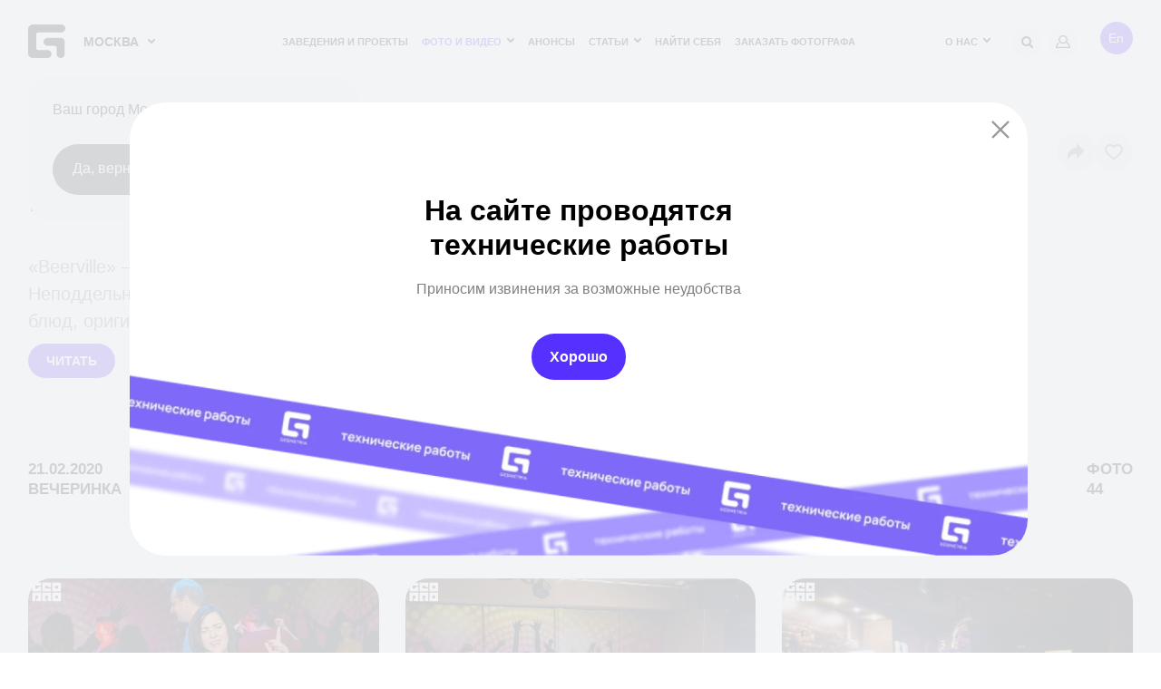

--- FILE ---
content_type: text/html; charset=utf-8
request_url: https://www.google.com/recaptcha/api2/anchor?ar=1&k=6Lfpr-IUAAAAACoxOvRA-kMsORuTGR97nLc_dJoN&co=aHR0cHM6Ly9nZW9tZXRyaWEucnU6NDQz&hl=en&v=N67nZn4AqZkNcbeMu4prBgzg&size=invisible&anchor-ms=20000&execute-ms=30000&cb=ln2l5pevfyyc
body_size: 48824
content:
<!DOCTYPE HTML><html dir="ltr" lang="en"><head><meta http-equiv="Content-Type" content="text/html; charset=UTF-8">
<meta http-equiv="X-UA-Compatible" content="IE=edge">
<title>reCAPTCHA</title>
<style type="text/css">
/* cyrillic-ext */
@font-face {
  font-family: 'Roboto';
  font-style: normal;
  font-weight: 400;
  font-stretch: 100%;
  src: url(//fonts.gstatic.com/s/roboto/v48/KFO7CnqEu92Fr1ME7kSn66aGLdTylUAMa3GUBHMdazTgWw.woff2) format('woff2');
  unicode-range: U+0460-052F, U+1C80-1C8A, U+20B4, U+2DE0-2DFF, U+A640-A69F, U+FE2E-FE2F;
}
/* cyrillic */
@font-face {
  font-family: 'Roboto';
  font-style: normal;
  font-weight: 400;
  font-stretch: 100%;
  src: url(//fonts.gstatic.com/s/roboto/v48/KFO7CnqEu92Fr1ME7kSn66aGLdTylUAMa3iUBHMdazTgWw.woff2) format('woff2');
  unicode-range: U+0301, U+0400-045F, U+0490-0491, U+04B0-04B1, U+2116;
}
/* greek-ext */
@font-face {
  font-family: 'Roboto';
  font-style: normal;
  font-weight: 400;
  font-stretch: 100%;
  src: url(//fonts.gstatic.com/s/roboto/v48/KFO7CnqEu92Fr1ME7kSn66aGLdTylUAMa3CUBHMdazTgWw.woff2) format('woff2');
  unicode-range: U+1F00-1FFF;
}
/* greek */
@font-face {
  font-family: 'Roboto';
  font-style: normal;
  font-weight: 400;
  font-stretch: 100%;
  src: url(//fonts.gstatic.com/s/roboto/v48/KFO7CnqEu92Fr1ME7kSn66aGLdTylUAMa3-UBHMdazTgWw.woff2) format('woff2');
  unicode-range: U+0370-0377, U+037A-037F, U+0384-038A, U+038C, U+038E-03A1, U+03A3-03FF;
}
/* math */
@font-face {
  font-family: 'Roboto';
  font-style: normal;
  font-weight: 400;
  font-stretch: 100%;
  src: url(//fonts.gstatic.com/s/roboto/v48/KFO7CnqEu92Fr1ME7kSn66aGLdTylUAMawCUBHMdazTgWw.woff2) format('woff2');
  unicode-range: U+0302-0303, U+0305, U+0307-0308, U+0310, U+0312, U+0315, U+031A, U+0326-0327, U+032C, U+032F-0330, U+0332-0333, U+0338, U+033A, U+0346, U+034D, U+0391-03A1, U+03A3-03A9, U+03B1-03C9, U+03D1, U+03D5-03D6, U+03F0-03F1, U+03F4-03F5, U+2016-2017, U+2034-2038, U+203C, U+2040, U+2043, U+2047, U+2050, U+2057, U+205F, U+2070-2071, U+2074-208E, U+2090-209C, U+20D0-20DC, U+20E1, U+20E5-20EF, U+2100-2112, U+2114-2115, U+2117-2121, U+2123-214F, U+2190, U+2192, U+2194-21AE, U+21B0-21E5, U+21F1-21F2, U+21F4-2211, U+2213-2214, U+2216-22FF, U+2308-230B, U+2310, U+2319, U+231C-2321, U+2336-237A, U+237C, U+2395, U+239B-23B7, U+23D0, U+23DC-23E1, U+2474-2475, U+25AF, U+25B3, U+25B7, U+25BD, U+25C1, U+25CA, U+25CC, U+25FB, U+266D-266F, U+27C0-27FF, U+2900-2AFF, U+2B0E-2B11, U+2B30-2B4C, U+2BFE, U+3030, U+FF5B, U+FF5D, U+1D400-1D7FF, U+1EE00-1EEFF;
}
/* symbols */
@font-face {
  font-family: 'Roboto';
  font-style: normal;
  font-weight: 400;
  font-stretch: 100%;
  src: url(//fonts.gstatic.com/s/roboto/v48/KFO7CnqEu92Fr1ME7kSn66aGLdTylUAMaxKUBHMdazTgWw.woff2) format('woff2');
  unicode-range: U+0001-000C, U+000E-001F, U+007F-009F, U+20DD-20E0, U+20E2-20E4, U+2150-218F, U+2190, U+2192, U+2194-2199, U+21AF, U+21E6-21F0, U+21F3, U+2218-2219, U+2299, U+22C4-22C6, U+2300-243F, U+2440-244A, U+2460-24FF, U+25A0-27BF, U+2800-28FF, U+2921-2922, U+2981, U+29BF, U+29EB, U+2B00-2BFF, U+4DC0-4DFF, U+FFF9-FFFB, U+10140-1018E, U+10190-1019C, U+101A0, U+101D0-101FD, U+102E0-102FB, U+10E60-10E7E, U+1D2C0-1D2D3, U+1D2E0-1D37F, U+1F000-1F0FF, U+1F100-1F1AD, U+1F1E6-1F1FF, U+1F30D-1F30F, U+1F315, U+1F31C, U+1F31E, U+1F320-1F32C, U+1F336, U+1F378, U+1F37D, U+1F382, U+1F393-1F39F, U+1F3A7-1F3A8, U+1F3AC-1F3AF, U+1F3C2, U+1F3C4-1F3C6, U+1F3CA-1F3CE, U+1F3D4-1F3E0, U+1F3ED, U+1F3F1-1F3F3, U+1F3F5-1F3F7, U+1F408, U+1F415, U+1F41F, U+1F426, U+1F43F, U+1F441-1F442, U+1F444, U+1F446-1F449, U+1F44C-1F44E, U+1F453, U+1F46A, U+1F47D, U+1F4A3, U+1F4B0, U+1F4B3, U+1F4B9, U+1F4BB, U+1F4BF, U+1F4C8-1F4CB, U+1F4D6, U+1F4DA, U+1F4DF, U+1F4E3-1F4E6, U+1F4EA-1F4ED, U+1F4F7, U+1F4F9-1F4FB, U+1F4FD-1F4FE, U+1F503, U+1F507-1F50B, U+1F50D, U+1F512-1F513, U+1F53E-1F54A, U+1F54F-1F5FA, U+1F610, U+1F650-1F67F, U+1F687, U+1F68D, U+1F691, U+1F694, U+1F698, U+1F6AD, U+1F6B2, U+1F6B9-1F6BA, U+1F6BC, U+1F6C6-1F6CF, U+1F6D3-1F6D7, U+1F6E0-1F6EA, U+1F6F0-1F6F3, U+1F6F7-1F6FC, U+1F700-1F7FF, U+1F800-1F80B, U+1F810-1F847, U+1F850-1F859, U+1F860-1F887, U+1F890-1F8AD, U+1F8B0-1F8BB, U+1F8C0-1F8C1, U+1F900-1F90B, U+1F93B, U+1F946, U+1F984, U+1F996, U+1F9E9, U+1FA00-1FA6F, U+1FA70-1FA7C, U+1FA80-1FA89, U+1FA8F-1FAC6, U+1FACE-1FADC, U+1FADF-1FAE9, U+1FAF0-1FAF8, U+1FB00-1FBFF;
}
/* vietnamese */
@font-face {
  font-family: 'Roboto';
  font-style: normal;
  font-weight: 400;
  font-stretch: 100%;
  src: url(//fonts.gstatic.com/s/roboto/v48/KFO7CnqEu92Fr1ME7kSn66aGLdTylUAMa3OUBHMdazTgWw.woff2) format('woff2');
  unicode-range: U+0102-0103, U+0110-0111, U+0128-0129, U+0168-0169, U+01A0-01A1, U+01AF-01B0, U+0300-0301, U+0303-0304, U+0308-0309, U+0323, U+0329, U+1EA0-1EF9, U+20AB;
}
/* latin-ext */
@font-face {
  font-family: 'Roboto';
  font-style: normal;
  font-weight: 400;
  font-stretch: 100%;
  src: url(//fonts.gstatic.com/s/roboto/v48/KFO7CnqEu92Fr1ME7kSn66aGLdTylUAMa3KUBHMdazTgWw.woff2) format('woff2');
  unicode-range: U+0100-02BA, U+02BD-02C5, U+02C7-02CC, U+02CE-02D7, U+02DD-02FF, U+0304, U+0308, U+0329, U+1D00-1DBF, U+1E00-1E9F, U+1EF2-1EFF, U+2020, U+20A0-20AB, U+20AD-20C0, U+2113, U+2C60-2C7F, U+A720-A7FF;
}
/* latin */
@font-face {
  font-family: 'Roboto';
  font-style: normal;
  font-weight: 400;
  font-stretch: 100%;
  src: url(//fonts.gstatic.com/s/roboto/v48/KFO7CnqEu92Fr1ME7kSn66aGLdTylUAMa3yUBHMdazQ.woff2) format('woff2');
  unicode-range: U+0000-00FF, U+0131, U+0152-0153, U+02BB-02BC, U+02C6, U+02DA, U+02DC, U+0304, U+0308, U+0329, U+2000-206F, U+20AC, U+2122, U+2191, U+2193, U+2212, U+2215, U+FEFF, U+FFFD;
}
/* cyrillic-ext */
@font-face {
  font-family: 'Roboto';
  font-style: normal;
  font-weight: 500;
  font-stretch: 100%;
  src: url(//fonts.gstatic.com/s/roboto/v48/KFO7CnqEu92Fr1ME7kSn66aGLdTylUAMa3GUBHMdazTgWw.woff2) format('woff2');
  unicode-range: U+0460-052F, U+1C80-1C8A, U+20B4, U+2DE0-2DFF, U+A640-A69F, U+FE2E-FE2F;
}
/* cyrillic */
@font-face {
  font-family: 'Roboto';
  font-style: normal;
  font-weight: 500;
  font-stretch: 100%;
  src: url(//fonts.gstatic.com/s/roboto/v48/KFO7CnqEu92Fr1ME7kSn66aGLdTylUAMa3iUBHMdazTgWw.woff2) format('woff2');
  unicode-range: U+0301, U+0400-045F, U+0490-0491, U+04B0-04B1, U+2116;
}
/* greek-ext */
@font-face {
  font-family: 'Roboto';
  font-style: normal;
  font-weight: 500;
  font-stretch: 100%;
  src: url(//fonts.gstatic.com/s/roboto/v48/KFO7CnqEu92Fr1ME7kSn66aGLdTylUAMa3CUBHMdazTgWw.woff2) format('woff2');
  unicode-range: U+1F00-1FFF;
}
/* greek */
@font-face {
  font-family: 'Roboto';
  font-style: normal;
  font-weight: 500;
  font-stretch: 100%;
  src: url(//fonts.gstatic.com/s/roboto/v48/KFO7CnqEu92Fr1ME7kSn66aGLdTylUAMa3-UBHMdazTgWw.woff2) format('woff2');
  unicode-range: U+0370-0377, U+037A-037F, U+0384-038A, U+038C, U+038E-03A1, U+03A3-03FF;
}
/* math */
@font-face {
  font-family: 'Roboto';
  font-style: normal;
  font-weight: 500;
  font-stretch: 100%;
  src: url(//fonts.gstatic.com/s/roboto/v48/KFO7CnqEu92Fr1ME7kSn66aGLdTylUAMawCUBHMdazTgWw.woff2) format('woff2');
  unicode-range: U+0302-0303, U+0305, U+0307-0308, U+0310, U+0312, U+0315, U+031A, U+0326-0327, U+032C, U+032F-0330, U+0332-0333, U+0338, U+033A, U+0346, U+034D, U+0391-03A1, U+03A3-03A9, U+03B1-03C9, U+03D1, U+03D5-03D6, U+03F0-03F1, U+03F4-03F5, U+2016-2017, U+2034-2038, U+203C, U+2040, U+2043, U+2047, U+2050, U+2057, U+205F, U+2070-2071, U+2074-208E, U+2090-209C, U+20D0-20DC, U+20E1, U+20E5-20EF, U+2100-2112, U+2114-2115, U+2117-2121, U+2123-214F, U+2190, U+2192, U+2194-21AE, U+21B0-21E5, U+21F1-21F2, U+21F4-2211, U+2213-2214, U+2216-22FF, U+2308-230B, U+2310, U+2319, U+231C-2321, U+2336-237A, U+237C, U+2395, U+239B-23B7, U+23D0, U+23DC-23E1, U+2474-2475, U+25AF, U+25B3, U+25B7, U+25BD, U+25C1, U+25CA, U+25CC, U+25FB, U+266D-266F, U+27C0-27FF, U+2900-2AFF, U+2B0E-2B11, U+2B30-2B4C, U+2BFE, U+3030, U+FF5B, U+FF5D, U+1D400-1D7FF, U+1EE00-1EEFF;
}
/* symbols */
@font-face {
  font-family: 'Roboto';
  font-style: normal;
  font-weight: 500;
  font-stretch: 100%;
  src: url(//fonts.gstatic.com/s/roboto/v48/KFO7CnqEu92Fr1ME7kSn66aGLdTylUAMaxKUBHMdazTgWw.woff2) format('woff2');
  unicode-range: U+0001-000C, U+000E-001F, U+007F-009F, U+20DD-20E0, U+20E2-20E4, U+2150-218F, U+2190, U+2192, U+2194-2199, U+21AF, U+21E6-21F0, U+21F3, U+2218-2219, U+2299, U+22C4-22C6, U+2300-243F, U+2440-244A, U+2460-24FF, U+25A0-27BF, U+2800-28FF, U+2921-2922, U+2981, U+29BF, U+29EB, U+2B00-2BFF, U+4DC0-4DFF, U+FFF9-FFFB, U+10140-1018E, U+10190-1019C, U+101A0, U+101D0-101FD, U+102E0-102FB, U+10E60-10E7E, U+1D2C0-1D2D3, U+1D2E0-1D37F, U+1F000-1F0FF, U+1F100-1F1AD, U+1F1E6-1F1FF, U+1F30D-1F30F, U+1F315, U+1F31C, U+1F31E, U+1F320-1F32C, U+1F336, U+1F378, U+1F37D, U+1F382, U+1F393-1F39F, U+1F3A7-1F3A8, U+1F3AC-1F3AF, U+1F3C2, U+1F3C4-1F3C6, U+1F3CA-1F3CE, U+1F3D4-1F3E0, U+1F3ED, U+1F3F1-1F3F3, U+1F3F5-1F3F7, U+1F408, U+1F415, U+1F41F, U+1F426, U+1F43F, U+1F441-1F442, U+1F444, U+1F446-1F449, U+1F44C-1F44E, U+1F453, U+1F46A, U+1F47D, U+1F4A3, U+1F4B0, U+1F4B3, U+1F4B9, U+1F4BB, U+1F4BF, U+1F4C8-1F4CB, U+1F4D6, U+1F4DA, U+1F4DF, U+1F4E3-1F4E6, U+1F4EA-1F4ED, U+1F4F7, U+1F4F9-1F4FB, U+1F4FD-1F4FE, U+1F503, U+1F507-1F50B, U+1F50D, U+1F512-1F513, U+1F53E-1F54A, U+1F54F-1F5FA, U+1F610, U+1F650-1F67F, U+1F687, U+1F68D, U+1F691, U+1F694, U+1F698, U+1F6AD, U+1F6B2, U+1F6B9-1F6BA, U+1F6BC, U+1F6C6-1F6CF, U+1F6D3-1F6D7, U+1F6E0-1F6EA, U+1F6F0-1F6F3, U+1F6F7-1F6FC, U+1F700-1F7FF, U+1F800-1F80B, U+1F810-1F847, U+1F850-1F859, U+1F860-1F887, U+1F890-1F8AD, U+1F8B0-1F8BB, U+1F8C0-1F8C1, U+1F900-1F90B, U+1F93B, U+1F946, U+1F984, U+1F996, U+1F9E9, U+1FA00-1FA6F, U+1FA70-1FA7C, U+1FA80-1FA89, U+1FA8F-1FAC6, U+1FACE-1FADC, U+1FADF-1FAE9, U+1FAF0-1FAF8, U+1FB00-1FBFF;
}
/* vietnamese */
@font-face {
  font-family: 'Roboto';
  font-style: normal;
  font-weight: 500;
  font-stretch: 100%;
  src: url(//fonts.gstatic.com/s/roboto/v48/KFO7CnqEu92Fr1ME7kSn66aGLdTylUAMa3OUBHMdazTgWw.woff2) format('woff2');
  unicode-range: U+0102-0103, U+0110-0111, U+0128-0129, U+0168-0169, U+01A0-01A1, U+01AF-01B0, U+0300-0301, U+0303-0304, U+0308-0309, U+0323, U+0329, U+1EA0-1EF9, U+20AB;
}
/* latin-ext */
@font-face {
  font-family: 'Roboto';
  font-style: normal;
  font-weight: 500;
  font-stretch: 100%;
  src: url(//fonts.gstatic.com/s/roboto/v48/KFO7CnqEu92Fr1ME7kSn66aGLdTylUAMa3KUBHMdazTgWw.woff2) format('woff2');
  unicode-range: U+0100-02BA, U+02BD-02C5, U+02C7-02CC, U+02CE-02D7, U+02DD-02FF, U+0304, U+0308, U+0329, U+1D00-1DBF, U+1E00-1E9F, U+1EF2-1EFF, U+2020, U+20A0-20AB, U+20AD-20C0, U+2113, U+2C60-2C7F, U+A720-A7FF;
}
/* latin */
@font-face {
  font-family: 'Roboto';
  font-style: normal;
  font-weight: 500;
  font-stretch: 100%;
  src: url(//fonts.gstatic.com/s/roboto/v48/KFO7CnqEu92Fr1ME7kSn66aGLdTylUAMa3yUBHMdazQ.woff2) format('woff2');
  unicode-range: U+0000-00FF, U+0131, U+0152-0153, U+02BB-02BC, U+02C6, U+02DA, U+02DC, U+0304, U+0308, U+0329, U+2000-206F, U+20AC, U+2122, U+2191, U+2193, U+2212, U+2215, U+FEFF, U+FFFD;
}
/* cyrillic-ext */
@font-face {
  font-family: 'Roboto';
  font-style: normal;
  font-weight: 900;
  font-stretch: 100%;
  src: url(//fonts.gstatic.com/s/roboto/v48/KFO7CnqEu92Fr1ME7kSn66aGLdTylUAMa3GUBHMdazTgWw.woff2) format('woff2');
  unicode-range: U+0460-052F, U+1C80-1C8A, U+20B4, U+2DE0-2DFF, U+A640-A69F, U+FE2E-FE2F;
}
/* cyrillic */
@font-face {
  font-family: 'Roboto';
  font-style: normal;
  font-weight: 900;
  font-stretch: 100%;
  src: url(//fonts.gstatic.com/s/roboto/v48/KFO7CnqEu92Fr1ME7kSn66aGLdTylUAMa3iUBHMdazTgWw.woff2) format('woff2');
  unicode-range: U+0301, U+0400-045F, U+0490-0491, U+04B0-04B1, U+2116;
}
/* greek-ext */
@font-face {
  font-family: 'Roboto';
  font-style: normal;
  font-weight: 900;
  font-stretch: 100%;
  src: url(//fonts.gstatic.com/s/roboto/v48/KFO7CnqEu92Fr1ME7kSn66aGLdTylUAMa3CUBHMdazTgWw.woff2) format('woff2');
  unicode-range: U+1F00-1FFF;
}
/* greek */
@font-face {
  font-family: 'Roboto';
  font-style: normal;
  font-weight: 900;
  font-stretch: 100%;
  src: url(//fonts.gstatic.com/s/roboto/v48/KFO7CnqEu92Fr1ME7kSn66aGLdTylUAMa3-UBHMdazTgWw.woff2) format('woff2');
  unicode-range: U+0370-0377, U+037A-037F, U+0384-038A, U+038C, U+038E-03A1, U+03A3-03FF;
}
/* math */
@font-face {
  font-family: 'Roboto';
  font-style: normal;
  font-weight: 900;
  font-stretch: 100%;
  src: url(//fonts.gstatic.com/s/roboto/v48/KFO7CnqEu92Fr1ME7kSn66aGLdTylUAMawCUBHMdazTgWw.woff2) format('woff2');
  unicode-range: U+0302-0303, U+0305, U+0307-0308, U+0310, U+0312, U+0315, U+031A, U+0326-0327, U+032C, U+032F-0330, U+0332-0333, U+0338, U+033A, U+0346, U+034D, U+0391-03A1, U+03A3-03A9, U+03B1-03C9, U+03D1, U+03D5-03D6, U+03F0-03F1, U+03F4-03F5, U+2016-2017, U+2034-2038, U+203C, U+2040, U+2043, U+2047, U+2050, U+2057, U+205F, U+2070-2071, U+2074-208E, U+2090-209C, U+20D0-20DC, U+20E1, U+20E5-20EF, U+2100-2112, U+2114-2115, U+2117-2121, U+2123-214F, U+2190, U+2192, U+2194-21AE, U+21B0-21E5, U+21F1-21F2, U+21F4-2211, U+2213-2214, U+2216-22FF, U+2308-230B, U+2310, U+2319, U+231C-2321, U+2336-237A, U+237C, U+2395, U+239B-23B7, U+23D0, U+23DC-23E1, U+2474-2475, U+25AF, U+25B3, U+25B7, U+25BD, U+25C1, U+25CA, U+25CC, U+25FB, U+266D-266F, U+27C0-27FF, U+2900-2AFF, U+2B0E-2B11, U+2B30-2B4C, U+2BFE, U+3030, U+FF5B, U+FF5D, U+1D400-1D7FF, U+1EE00-1EEFF;
}
/* symbols */
@font-face {
  font-family: 'Roboto';
  font-style: normal;
  font-weight: 900;
  font-stretch: 100%;
  src: url(//fonts.gstatic.com/s/roboto/v48/KFO7CnqEu92Fr1ME7kSn66aGLdTylUAMaxKUBHMdazTgWw.woff2) format('woff2');
  unicode-range: U+0001-000C, U+000E-001F, U+007F-009F, U+20DD-20E0, U+20E2-20E4, U+2150-218F, U+2190, U+2192, U+2194-2199, U+21AF, U+21E6-21F0, U+21F3, U+2218-2219, U+2299, U+22C4-22C6, U+2300-243F, U+2440-244A, U+2460-24FF, U+25A0-27BF, U+2800-28FF, U+2921-2922, U+2981, U+29BF, U+29EB, U+2B00-2BFF, U+4DC0-4DFF, U+FFF9-FFFB, U+10140-1018E, U+10190-1019C, U+101A0, U+101D0-101FD, U+102E0-102FB, U+10E60-10E7E, U+1D2C0-1D2D3, U+1D2E0-1D37F, U+1F000-1F0FF, U+1F100-1F1AD, U+1F1E6-1F1FF, U+1F30D-1F30F, U+1F315, U+1F31C, U+1F31E, U+1F320-1F32C, U+1F336, U+1F378, U+1F37D, U+1F382, U+1F393-1F39F, U+1F3A7-1F3A8, U+1F3AC-1F3AF, U+1F3C2, U+1F3C4-1F3C6, U+1F3CA-1F3CE, U+1F3D4-1F3E0, U+1F3ED, U+1F3F1-1F3F3, U+1F3F5-1F3F7, U+1F408, U+1F415, U+1F41F, U+1F426, U+1F43F, U+1F441-1F442, U+1F444, U+1F446-1F449, U+1F44C-1F44E, U+1F453, U+1F46A, U+1F47D, U+1F4A3, U+1F4B0, U+1F4B3, U+1F4B9, U+1F4BB, U+1F4BF, U+1F4C8-1F4CB, U+1F4D6, U+1F4DA, U+1F4DF, U+1F4E3-1F4E6, U+1F4EA-1F4ED, U+1F4F7, U+1F4F9-1F4FB, U+1F4FD-1F4FE, U+1F503, U+1F507-1F50B, U+1F50D, U+1F512-1F513, U+1F53E-1F54A, U+1F54F-1F5FA, U+1F610, U+1F650-1F67F, U+1F687, U+1F68D, U+1F691, U+1F694, U+1F698, U+1F6AD, U+1F6B2, U+1F6B9-1F6BA, U+1F6BC, U+1F6C6-1F6CF, U+1F6D3-1F6D7, U+1F6E0-1F6EA, U+1F6F0-1F6F3, U+1F6F7-1F6FC, U+1F700-1F7FF, U+1F800-1F80B, U+1F810-1F847, U+1F850-1F859, U+1F860-1F887, U+1F890-1F8AD, U+1F8B0-1F8BB, U+1F8C0-1F8C1, U+1F900-1F90B, U+1F93B, U+1F946, U+1F984, U+1F996, U+1F9E9, U+1FA00-1FA6F, U+1FA70-1FA7C, U+1FA80-1FA89, U+1FA8F-1FAC6, U+1FACE-1FADC, U+1FADF-1FAE9, U+1FAF0-1FAF8, U+1FB00-1FBFF;
}
/* vietnamese */
@font-face {
  font-family: 'Roboto';
  font-style: normal;
  font-weight: 900;
  font-stretch: 100%;
  src: url(//fonts.gstatic.com/s/roboto/v48/KFO7CnqEu92Fr1ME7kSn66aGLdTylUAMa3OUBHMdazTgWw.woff2) format('woff2');
  unicode-range: U+0102-0103, U+0110-0111, U+0128-0129, U+0168-0169, U+01A0-01A1, U+01AF-01B0, U+0300-0301, U+0303-0304, U+0308-0309, U+0323, U+0329, U+1EA0-1EF9, U+20AB;
}
/* latin-ext */
@font-face {
  font-family: 'Roboto';
  font-style: normal;
  font-weight: 900;
  font-stretch: 100%;
  src: url(//fonts.gstatic.com/s/roboto/v48/KFO7CnqEu92Fr1ME7kSn66aGLdTylUAMa3KUBHMdazTgWw.woff2) format('woff2');
  unicode-range: U+0100-02BA, U+02BD-02C5, U+02C7-02CC, U+02CE-02D7, U+02DD-02FF, U+0304, U+0308, U+0329, U+1D00-1DBF, U+1E00-1E9F, U+1EF2-1EFF, U+2020, U+20A0-20AB, U+20AD-20C0, U+2113, U+2C60-2C7F, U+A720-A7FF;
}
/* latin */
@font-face {
  font-family: 'Roboto';
  font-style: normal;
  font-weight: 900;
  font-stretch: 100%;
  src: url(//fonts.gstatic.com/s/roboto/v48/KFO7CnqEu92Fr1ME7kSn66aGLdTylUAMa3yUBHMdazQ.woff2) format('woff2');
  unicode-range: U+0000-00FF, U+0131, U+0152-0153, U+02BB-02BC, U+02C6, U+02DA, U+02DC, U+0304, U+0308, U+0329, U+2000-206F, U+20AC, U+2122, U+2191, U+2193, U+2212, U+2215, U+FEFF, U+FFFD;
}

</style>
<link rel="stylesheet" type="text/css" href="https://www.gstatic.com/recaptcha/releases/N67nZn4AqZkNcbeMu4prBgzg/styles__ltr.css">
<script nonce="WcaV5IaWgTOfx_mFOkY8Nw" type="text/javascript">window['__recaptcha_api'] = 'https://www.google.com/recaptcha/api2/';</script>
<script type="text/javascript" src="https://www.gstatic.com/recaptcha/releases/N67nZn4AqZkNcbeMu4prBgzg/recaptcha__en.js" nonce="WcaV5IaWgTOfx_mFOkY8Nw">
      
    </script></head>
<body><div id="rc-anchor-alert" class="rc-anchor-alert"></div>
<input type="hidden" id="recaptcha-token" value="[base64]">
<script type="text/javascript" nonce="WcaV5IaWgTOfx_mFOkY8Nw">
      recaptcha.anchor.Main.init("[\x22ainput\x22,[\x22bgdata\x22,\x22\x22,\[base64]/[base64]/[base64]/[base64]/[base64]/UltsKytdPUU6KEU8MjA0OD9SW2wrK109RT4+NnwxOTI6KChFJjY0NTEyKT09NTUyOTYmJk0rMTxjLmxlbmd0aCYmKGMuY2hhckNvZGVBdChNKzEpJjY0NTEyKT09NTYzMjA/[base64]/[base64]/[base64]/[base64]/[base64]/[base64]/[base64]\x22,\[base64]\x22,\x22wpLDrcOgwqvCrsOew6XDp8OkGMKsVmbDrsKiRkwDw7nDjwHCssK9BsKGwrpFwoDCj8Oiw6YswqDCiHAZDcOXw4IfPk8hXW4rVH49cMOMw49RXxnDrXvCoxUwOl/[base64]/[base64]/Dtil2wqVJdB7Chld+fX/Dm8Oaw4zDosK7DQbCuGpSAxjCmnbDjsKsIl7Co2Mlwq3Ci8KAw5LDrgPDt1cgw77CksOnwq8dw4XCnsOzR8OUEMKPw7jCkcOZGRQxEEzCssOQO8OhwrU3P8KgGmfDpsOxCcKYMRjDuX3CgMOSw53CiHDCgsKfJcOiw7XCrwYJBwnCnTAmwrTDmMKZa8O/[base64]/CmSvCtgfDomzDpAjDnVRqw4PCjCHDuMOUw6jCoijCosODcghUwr1vw4EVwpLDmsO7cjxRwpI6woJGfsKZS8OpU8OTdXBlYMKnLTvDs8OHQ8KkSA9Bwp/DocOxw5vDs8KbHHsMw6koKBXDjG7DqcObKMKkwrDDlT3DtcOXw6V3w4UJwqx1wqpWw6DCvyBnw40baSB0wrjDg8K+w7PCmcKxwoDDk8K5w7QHSWsyUcKFw5QXcEdKNiRVCWbDiMKiwocPFMK7w7IJd8KUYFrCjRDDucKBwqXDt3wXw7/CswRmBMKZw5vDmUEtE8OBZH3DksKpw63Dp8KGCsKOUMOpwqLCuiXDgiRkMh3DhMKgIsKGwozCjBfDocKow7Brw4bCkEbCjmfCgMO/ScOLw4UOcsOnw5HDj8OSw4tsw7LDnUPCuixEZh9uMFcTX8O7QGfDki7DjcO2worDqsOBw4Adw4jCngJWwpBew6nDoMOAQRsVMcKPX8KHYcO9wrHDs8OwwrvCqUHDoyVAMMOOI8KDU8K7PcOXw4bDgmgiwofDklZRwrkAw5saw7PDtMKUwoXDq0/Ch1jDnsOqGRHDsDzDmsOKJ1VQw5ZJw5zDkMO4w4J9MgDCjMOHQFZyTncLGcOHwoNIwohJBgt3w7p3wpDCqMOkw7XDq8KCwpN2UcK9w6F3w5TDjMKBw416QcOaaAnDhcOLwpVZIMK0w4LCv8OxbsK3w65sw4ZWwrJkwr7CkcKew78Sw7zCvEnDpm4dw4LDj2/CkzJCeGbCok/Dm8Oxw7vCpnHCncK+w7nCk2nDqMORU8O0w73CucOBRBFLwqDDtsO7bkPCklttwq7DtwYtwoY2BkTDnjNiw5k+MA/DmAvDgF3CgXdVEGdDMMOXw5tADMKnEzHDucOqwpDDrMOuU8OyY8KiwoDDvCTDn8OkWHJGw4fDljzDhMKzPMOPBsOiw6vDtsKhM8Kcw6PCu8OBQcOTw4HCm8OKworCscObYS4aw7LDuR/DtsKYwoYHcMKOw6ALZ8OwK8OMOyfCtcOvBcOXccOswpYmQsKLwp/DlGpnwqIMDDQMGcOzVC/Ch10QPMOYTMO/wrfDrCnCh0bCpWQQw7/CjWkowr7Dqi5oGEfDucOTw7w3w41yZ2fCjGJBwpLCs3kkM2zDgsONw53DmzR/UcKFw4Y5woHCtsKewqnDnMOYJ8KlwqQfecKpccKVM8OzPVF1wp/CscO5bcKPVxMcPMO4C2rDucO5w6N8QX3DrwrCmSbDosK8w4zDnRzDoTfCpcOWw7g7wrZ8w6ZiwojCq8O+wprDoAYGw7h3OWLDn8KSwoFlUEMGfEdKSWHDo8KFUC8VAgRPQsOcEMOREcKXRw3CsMOBGBHDksKDdMOAw4vDqglnCTs3wo4casO3wprCiTVJLMKqWj/DqsOywo9jw7UDDsORJwLDmTPCrBgAw4gJw7bDicK+w6XClVgfCGdcdcOkIcOLJMOBw6XDnQpuwq/CqsOgXw0RQ8OvaMOIwpDDl8OoEjLDj8Kgw7YVw7IMeQrDhMKARwHCiFFiw6vCrMKVXsKjwrvCtkczw7zDgcK0FcOvFMOqwqYLEWHCsDM7RVduwqbCnxINLsOPw4TCrCjDrsOywogMPSjCmkHCn8OXwrx+KFpewrQSZEzCnTnCq8ONXQEewqLDnToIR2QsUWgtQz/DizFPw44Zw4xvF8Kaw4hKesOtTMKDwqFBw6gFVidBw6jDn2huw693K8O+w7cXwq/Dpn3DoxgVf8Odw7xCwpBedsKBwo3DrS/[base64]/CpUjCp8OTw7NSw6LCrcKDKzvCv15dV8OHJsOgIDjDqQIPNcO2aDrCnk/DtXxdwp8gXFrDtwtIw7MzWAXDrWTDjcK+YAnDsnTDsWrDm8OtLEg2PEEXwoFuwoYVwptdZ1BGw53ClMOqw6bDkCBIwrEUwp/Cg8OBw4gtwoDDpsOzTiYYwpx/N2tmw7fDl0QgI8KhwpnCqHgSTFPDvmZXw7PCsEdNw7rCr8OeUQxBBCPDkCPDjhpMWWwEw5ZCw4EBLsOPw53DkMKNbX07wq9qcT/CkcKZwpExwqpIwoTCoVbCkcKvEzjCjyBuf8OgZkTDpwUTaMKdw65qFlRhXMO9w4JhJMKYK8OzQ2NMMQ3CusK/YMKZZGrCrsOZFxvCkwbCpBMFw7LDrDkOTMOHwqbDo2ZdBz0tw7HDosO6fA04EMO8K8KAw77Cj3TCp8OlG8KPw6cJw5XCo8KYw7bComnDoWPCoMOawp/CmxXCmUDCk8O3wp9hw5h5wrZfcxJtw43CjsK5w5wawrjDk8KCcMOAwrtnHsOSw5YzH0fDpiBCw68Zw7MJw6JlwrfCnsOyfVvDtGjCuzbCuxjDrcK9wqDCrcOVfMOuc8OnXHBwwpt0w4jCoT7DucOfMMKnw5R+w5TCmxt/CmfClx/Dq3xJwq3DjS0mJw7Do8KDTBVaw4pmSMKDA27CszhtBMOmw44Vw6LCv8KbZDPDp8Kvw5ZRIcOAdRTDlUEXwp5mwodEVDAuwozDssOFw7MFBGRBEQnCo8KiDcKbRsOgw45FCCkNwqZCw6/CjGt1w7HDocKWDsOWE8KmA8KBZHzCtGsoe0/DosKmwpVEB8Kww4zCucKXVl/CryHDh8OKB8KYwp4owrDDscOtwq/Ch8OMJ8O9w6zDpFwaUcOMwpjDg8OYLWHCjEk4QsOpJGlzw7PDjMOSVU/[base64]/[base64]/Dkh/CvMK9w5xjRMO0woIWw7xcw4bDmcOcGnJZwpXCkW0QLMKXN8K7KcOSwpjChEwyYcKjwoDCscOaAUIjw4bCqsO1woN8MMO4w4/CvGZHf0PCuCbDt8O8wo01w6LDqcOCw7XDsxDCr1zCsxHCl8Oiwrluw4xUdsKtwo5vTBsTfsOgFXNLCcK7woxuw53CpxbDnVfDg3TDkcKNwrjCp1zDncKNwojDsGDDi8Oew5/[base64]/DmjDCj1dAKV06wpp9G8KCwqUyw5U8QkkfFMOTfnrCvsOPWFYjworDnX7CuU3DgzrCvER5QE4ow5Nxw4/CnFDCpSTDtMOFw7k+wpDCiEwEEwBEwqvCsH5MJiFtWhvCscOew583wpEnwoM6bsKJPsKdw60NwqwVH2TDncOaw5tpw5vCkB8dwpwpbsKZw4zDs8OTe8O/FGPDusKvw7bDlDt9dU4qwowBFcKcA8K4aBHCtcOnw7HDk8OFKsOSAnIkE2Z8wq/CiH4Yw6fDqwXDgAk2wprCscOLw7DDli3DssKfBm0lM8KqwqLDqAVPwq/DlsOxwqHDn8OJHBLCtkZHdjwGbVHDm3TCizTCiH4lw7Yaw6LDhMK+dW0XwpTDnMO/w7dlVF/[base64]/VhHDmg0MUlHCpcK5UCzCt14TwqhzK8OiecOBw77DvsOWwppMwrPCjmDCocKWwr3CjFUMw5/ClcKAwrI7wr58HMORw4NbAMOBUWYxwpXCucOCw6lhwrRAwrrCvsKCbcOhOcKsPMKEA8OZw7tjLijDqUnDsMOEwpoYasOoWcKyPQbDi8KfwrwWw4TCsTTDoUXCp8K7w457w4VVW8KSwqrCjcORAcO/McKrwqjCjDMlwp0aDkNawrpowqVKwpofGH9Gw6/CvgccfsK6wpRCw7jCj1vCsA02VH3DmmfCqcObwqJpwozCkBDDgcOuwqbClcKNVR5WwqLCj8OOVsOLw6XDpgzDlX/Cl8OOw53CtsOOa1TDiEfDhmPDosKOQcKDYF0bYgArw5TDvyNpwr3DtMOSOMKyw6HDtng/w4R5b8OkwpsAYW9XGXzDuF/Ck1kwYMOdw6wnVsKrwoVzUybCgzASworDncOVesKhDcOKM8OLwobDmsKGw6UTw4NGa8OpK0TDu0Y3w7vDvxfCsS8Uw4RaGsOzw4o/woHDocOCw714UQVVwprCgMO4NS/Dk8KJQ8Kiw5cyw4NJPMOEAsOgKcKuw6Ijb8OpDmnDkHMad1sqw4XCtHRaw7/Dn8K1bMKKe8OKwqrDpMOhA3PDlcO5L3kzw4TDqMOoLMKFDnHDisKxWCzCvMKZwq9jw4www7XDgMKNA2J2LsOEXX3Coy1dDMKDHD7DsMKMwr5MXS/CnGvCrGPCuTbCsDcyw7Zjw47CoVTDvxZnTsOmYDwNw4PCscO0Hk/CgSjDusOZw5Y7wokpw4gvRBLCujrClcKNw7Fbwrglb30Lw4AHPcOXTMOsPsONwq5xw7/[base64]/[base64]/Cs2dkw4IcZ2bDnSTDn8KrMcOQw43DrhtFZmTCn37Di13DnsOHDcKSwqDDpjjClXLDocKKdwEjN8O+HMKUN309NkNawqTDunhGw63CuMKKwpAdw5jCv8Ktw5oZE0kyNcOXw6/DjRJlScOZXG9/fQdFwo0EDMOQw7HDuBofChpxUsOQwqcQw5tAwrfCg8OCwqAtScOYdsO9Gi/[base64]/w5PCq28xJENQYlFDZEY1cMKSd8KGwqc+MMOKLMOgGsKuX8OJEcOAIcKqOsOFw508wpgcQMORw4VYUB4eGld9F8KESx1iIXNRwqLDucOgwp5mw69uw6wuwohePjMiVH/[base64]/DqcOww5HDmsOOw5vCj8Oew4YuMwlsEC/[base64]/OjUowqjCs2pww7/DnyjDlsKRwr1bWifCtcK0BQXDoMODfR7CpTHCt2VnWMKtw4XDmMKqwpBdNcKUfsK+wohmw6HCgHoEVsO8UsO/agoqw53Di3FPw48bFsKHesOeKlDDqG4MCsOywoPCmRjChMO7S8OtXVFpXiASw7MGMgDDpTg9w5zCmT/Clk96SB3DhijCmcOMwpk7wobDssK0LsKVTWZ9BcKwwospNBjDnsK9JsKuwpzCmwxQNsOHw685fMKww7tGdyJywr9qw7/DqxZgU8Oww5zDgcO4L8KMw7JhwoJywrpww6V6eAggwrLCgcKteyrCiRYjWsORF8O/LMKEwqgPLD7Dm8OLw47CnsKxw6bCnRbCljXDmy/DiWHCrDLCncOUwofDjWPCgWthdcOIwq7CswHDsE/DlXBiw6UNwrTCu8K2wpTDvGU3T8OKwq3Dr8KJc8KIwp/DpMKZwpTCgTJTwpNuwpRiw5FkwoHClHdWw6p9I17DusKZSjXDi37CoMO3NsKUwpYAw5gcZMOhwqfCi8KWAXbChmQHOCbClDsGwr8lw7PDh2giCyTCjVsZG8KgSGpKw5dNTWpwwrvDr8KzBFZHwqxVwpgTwr4pPsK1TsOXw4XDnMKYwrTCqsONw7xIwoHCqA1lwo/DiwjDpsKnJEzCikbCtsOpJ8OrYQkyw5VOw6hNJnHCqzR9w4I4w6V0CFtVbcKnIcOQSsKRO8Ktw6F3w7TCq8O9NVDCpg97w5kjJ8Kkw5TDmmBpc0/DvBXDqHhtwrDCpQwrS8OpMGXDnmfClmdxPjHCusO7w4R7KsK+CsKnwolgwoIUwok2NUFqwrnDpsKxwqvCmUocwoPDkWEWNztWecOWw4/Cgn7CqxMQwpLDql8neEICKcKjDFfCoMKYwprDgcKvYFHDmBBSFMOTwqMjRFLCk8KcwoYTBBQqRMOTw6zDgjTDicOVwqEAQUvDhWEJw4sLwqJMPMK0MR3Dm3TDjsOLwoY3w7h7ET/Dt8KOQzPDmsOqwqvDj8O8dzI+PsKswpTClUIeZWAHwqMsD2PDqnnCoB19VMK5w5hYw5PDu2vDo2vDpAvDvU3DjzHDh8KACsKKOgtDwpIZJWt/w6ogwr0WF8K2bRQ2UgYeJhlUwrvCtWfCjA/Cl8KCwqISwoMbw5rDvMKrw79zRMOiwonDhMOKIC7DnUrDn8KZw6NuwrYQwocUDD/DtnZrw5ZKLkPCssO0Q8OvU37DsEo8PMOYwrsZdiUgRcOHw6DCtQ4dwqjCiMKtw7vDgsOHHSZUScKSwqfCmsO1XyXCgcOCwrPCmW3Ch8Kvwr7CtMKDwp9NPB7DuMKHQ8OSFDjDocKlwrvCiHUCwofDkHU/[base64]/ChBbCs8OabVLCmmRjQ8KCfRPCgMOEw4o1Hj1dZ3t3eMOQw6LCkcO6M3rDi2cRRFUqI0/CrxUIASgTHg0Gc8OXbEvDi8KzDsKewrvDj8K7e2UkaCfCjsOGY8KVw7XDrGDDo3DDuMOfwqbCtg11BMKywpfCgj/CmkPCrsK3wrXDlcOfUkpxNnPDjl4bXBR2DsO/wpvCm3dNaWZbY3nCpMK0aMOOYMOUEsKWJcKpwp1cOk/DrcOZBx7DncOOw5wqH8KZw5RqwpPCiGxawp7DgWcVR8OFXsOdcsOKb0XCkWDDujl9w7/Dog/CvHQAOXTDgMKGNsOAWx7CpkVRNcKHwrs0KyHCnSBQwpBiw6vCnMKnwpN3HnnCmzDDvntSw6HCkTt5w67DrWlGwrfCin8+w4DCrSUlwpBUw7xbwqZIw7Yow41iNsKQwrfCunvDocO7PMK5ZMKbwqHCljZ7ViQrcsK1w7HCqsOQL8KzwqJMwrYfDi9swpjCv08Yw5/CvUJdw6nCsUFOw4Uww43ClS4nw4xaw5nCrcKjLWnDsAwMO8Oha8OIw57DrsORMDYnN8Ojwr3CtizDjMKew5/DmsK4ccKqMW4SQ3w7w43CuCs7w5nChsKCw5tswp84w7/DsCTCgsOIUMKwwqlvbjwNEcK2wo8Gw57CpsOfwo1qKsKVAsO6WE7DkMKRw5TDuivCp8KfUMO0ZsOUA3cUfFgVw4hJw7pJw7bDoDvCoRsxN8OxamvDskwQR8OKwrzCh1pCwqrCiBVFeUzCun/CiSlpw4JPC8OKTSh8w68qVxR2wo7CiRHDi8Ovw51Qc8OtA8OFMMOhw6chDcKXw4vDucOzb8KzwrDClcOxFgvCn8KawrxiKXrCum/Doz8QScOnVltiw4LCqDjDjMONK0bCnAd6w49Uw7fCo8KOwoTCnsK6dSHCtWzCpMKMw7zCm8OyeMOWw7kWwq7CqcKELEwtfBgPFcKjwrbCiTvDhETDsmYywql/wqPChMOdGMOKIw7DsXcoYMOlw5XCsExqdGwiwozCjDN5w59uTGnDuhDCoXgaP8Kmw77DnsOzw4ZvGHzDkMKSwp3Dg8K6XcKPSMODbcOiw5TDsEDCvzHCq8O/TMKbNQ3CrHV3LsOTwr4YHsO5wrMxMMK/w4Z+wpZTDsOewp/DvMOHfTcywr7DqsKHACvDs1/CpsOCLRbDhBRqOm43w4nCmETDghjDsCoQUUjCvBXCuFMXfgx2wrfDosOSSxjDtGVWDDBRdMO+wrXCs1V8w64yw7Q3w7wuwr/CrMK6FSzDjcODw481woDCsUIGw7p3MEwPVxfCvzfDoVIlwrgiYsKkXxIUw4XCmcOvwqHDmjoPOMORw5J3bE50wr7CkMKJw7TDn8OEw5zDlsOMw4fDs8ODDW5hwrHCpDJ4ICnDn8OODsK9wofDl8O/[base64]/[base64]/DsBgEwpZZw4s4R2jClwzCqsK0M8KgwrrDuMOZwoXDg8O8NxnDqcKGTDbCocK1wqlfwrrDl8KzwoQgUsOGwqt1wpoHwqvDqXkbw4xpZcOhwptVJ8OAw7zCp8OXw5gqwr/DncOHRcKcw7xXwqLCnhQDOcOowpMdw4vCk1bCrk/[base64]/DkGYpcMOMwpXCqMO/w6HDtcO5w6Fqw4jDj8Kuwolow7rDl8OWwq3CgsOFYxA/w6bCjsO0w4XDnAEwOQldwovDg8OIOkDDqnHCoMKoS2DCkMOaYcKbwpXCp8Oew4bCkMK5w4diw5EBwo1Cw57DnmvCjkjDjijDsMKbw7/DiyBnwopfcsKjCMK5N8OTwq3CssKJdsKGwq9ZKV4mP8O5E8OIw7dBwppxecO/wpw6aQ1yw5BsRMKEw6o1w6PDh2pNRRfDkMOBwq/ClcO8JCzCqsOYwpIpwp0Uw6JSF8K8cnV+OsOETcKAP8OfaTrClXIbw4nDjgAsw6ttwq0Cw7XCu0kEDsOKwoDDpnoRw7PCpUTCuMKSGC7DmcOOEWRfZkUpIsKWwqXDjVXCvsOkw73Dk3vDv8OAYQHDvldjwo1hw6prwqDCnMK0wroIFsKlXgjCkB/CihDChDDCmV5xw6/DjcKIHAIJw7ILSMOxwpV6ecOpGFU9RsKtNcKAZsKtwq3CrD/[base64]/Do8OzwrDDr8Kqw7Emc8Kmw6DCmSzDpsOXWUHCnVrCrMOvOQvClsKBRlrCm8O/wrFmEHQYwrfCtUs1ZcOFb8Owwr/DoSPCu8KwdcOWwrHDp1RxLQbDhB7DrsKbw6pUwpjCocK3wqXCtSPChcOew57CqTwRwo/CglrDpcKlCyYDJyfCjMOLaAzCrcKWwrEwwpPCs0Mkw45uw4rCgxfDuMOWw63CqsKPMMOkC8K9LsOCJ8Kjw6lvGMO/w6jDk01PccOCbMOfXMO9asO9XFnDucOlwpEpAxPCpSLCiMKSw5HDjCcWwrBQwp3DpiXCj2Vew6DDocKKw5fDnUJhw5VaFcK9EcKTwpheYsKRM1kHw7XCqirDr8Kpw5MSFsKgHQU7wrUpwrsvGjzDvis/w5MkwpRGw5nCuy7CkH9Aw47DhT84Ll7ClW92wobCrWTDnXfDh8KFR0QDw6fDhy7DnBHCpcKEw7PCgsKUw5ZBwp96OWHDrG9Bw4DCocKVJsKlwoPCp8K5wp4gD8OYHsKOwrRmw4snTx04GzLDm8OGw4rDti/[base64]/OcKMw7ZTDMKSEcOKZwcgw5HCr8KYwoTDv03DuTHDuXBGwrBtwphTw77Csip6wpXCqR83H8OFwoxrwpvCh8K2w64Lw5EFDcKtekrDqGJ1OMKKJi1gw5/CusOpXcKPN3gqwqpTTMKQd8OFw647w5bCkMO0ax0Aw4UwwofCsi7CmMKnbsKjOGTDpcORwrsNw5Yyw6jCi0HDmHApw6g3D33CjTkuQ8ONwrzDswsUw6vCjcKAWWgiwrbCg8Ouw6fCp8KZFh5+wqklwr7CnSIDRi3Dtz3DvsOaw7TCnxlNAMKIBMOJwp/DsEbCqVHChcK2fQo/w7U/SE/CmsKSCcO/wrXCsGnCksKIwrE6Z3U5w7LCvcOLw6phw7XDlDjDgCXDtB4sw6jDgsOdw7PDhsK0wrPCrwQTw745V8KWMU/ChjnDu2o8woAzemAfCcKrwpxJBUxPSlbClSnCrsKMOMKaS0DCoiEww5BCw6HCuE9rw7owZj/[base64]/Dh8OGdsOZwpfCjsKGwpTCvXRyw67CkMKTFzLDgcO7w5hkCsKWFjA8IMK5A8Oxw47DjDc2NMOJM8OFw6XClEbCmMOeOMKQf1jCjsO5OMOEw6dCAXkcNsKEOcOUw5DCgcKBwotuXsKLf8Olw5xrw6vCmsKaMH/ClzEzwolhVnl/w7vDkBbCrMOKPgxCw5YzDGvCmMO4wrLCrsKowpnDncKrw7PDgzAJwpTCtV/[base64]/bsKiYwYULnVYW8KJwpjCjcOvHENuw6VCw5bDiMO0wowlw77DnX45w5/CkCjCi1TCtMKiw7lUwr7CmcKdw6sGw5rCj8Oiw7bDgMKrYMO1NH3DuEosw57CpsKewpN7wq3Dh8Onw58MAmPDhMOUw6BTwop5wovCs1Fww6YYw4/[base64]/CkcOUM8OBw51iUi95w5caBTBHw4/Cj8KkwofDtsKgwqfCnsKmwqF1PcOJw4nCk8Kmw7g3ZnDDk0ZoUH1lw4Evw5lMwq/CvQjCpWYeCDPDosOdXXXCoTXDt8KaTwbCicK6w6PCvsK7MHQtKVZafcKOw4gCWTjCqFYOw4/DoE0Lw6sFwqzCtcKlLsO5w43CuMKGDGzDm8ORB8KPwqM6wqjDmcKoBmbDnmUTw4bDjnoISsK7TXpuw4zCtcOpw5zDicKjXHrCvg4EK8OlLcKZasOYw65lBS/[base64]/[base64]/ChF9cLcKVwrtxBCoqJsO6wpnCqEfDjsOSw6PDkMK/[base64]/ATRowqVhDghlX8KjXC7Ch8Onf8KtTMKtw5LCgUDDpToYwrZ6wplCwofDkUlhCMO2wozDq1tcw7JzQ8KywqbDu8Kjw6B1C8OlIyp0w7jDocKVf8O8ecKYAsOxwpgXw4jCiGM+w7UrBUU4wpTDrsO/wpjDhWAOT8KHwrDDv8KWPcO8QsKVcQIVw4ZTw7DCrsKww6nCjsOWIMKrwoYaw79TQ8OjwrHDkE8bbMOCB8OVwpBuAEDDg1TDr0zDg1PDncKow7Vww6/[base64]/wqM+w78TOMODOMKUwodiH8OawpTCpsKuw4VNw7RYw5IYwrJhG8OBwpxlNx/Ctlovw6DCtR/CmMOfwq4tMHnCvj8Ewos7wqYdFsKQb8OFwokbw7Bow51swp1keUTDkxLCpX/Cv2tWw57CqsKVecOgwo7CgcKrwrrCrcKMwrzDhcOrw7bDocOmA1x1dktrw7rCkxV8T8KCP8O7L8Kcwocaw7zDrTtlwqwMwpoPwr1gf3N1w5cIWVsyGsOFGMO7Mm0uw6/Dt8Krw7/DqAsXU8OAQQnCtcOaCcK7VHjCiMOjwq5IEMOCS8KLw5wmasORasKTw6wXw4p0wp3Dk8OhwobCmxzDn8KSw7kvDsK2OMKFR8KTRmbDn8KHQThNbxk0wpI6w6jDq8KhwrQAwpDDjBM2w43DosO8w5fDsMKFwrbCoMKtOsKbKcK2Vj9gUcOcPcK7DsK5w6MewoB/agMhdcKUw7oYX8ONw6LDlcO8w7o7PBnCpcOpBMOxwq7DkjrDmzgmwo45wpxAwpombcO+EsKjwrAcZWbDgVvCjljCvsOmexdhYTEww6nDgW14CcKlwr5DwqU/wq/CjVnDtcORcMK3S8KyDcOmwqcbwpk/VG08GGRnw4IQw7oRwqAxTDLCksKxT8OHwosBwo/Dh8OmwrDCvF8XwoDCqcOse8KiwqXCvMKgVlDClFrDvsKNwr/Ds8KffMOUBAbCtsKiwpzCgTTCm8O3bw/Cv8KMalw7w6EBwrPDunTDn0TDu8Kew7A2KXLDs33Ds8KOMMOwCcKxEcOsWyjDm14wwpx5R8OKFABRchd/wqbCt8K0NEvDq8OOw6vDlMOKcX4/[base64]/[base64]/N8OkwrQDHkEgD8ONwp9ABcOJZsODNsKZwrfDl8Kwwr9qesOWMynCtRrDklHCrX3CqnMewokEHysGFsKcw7nDsGnDkD1Vw4rClF/DtcKzdsOEwp1JwrLCusODwo4jw7nCn8K8w7kDwotGwoXCi8O8wp7CpBTDoTjCvcOobRrCmsKtMMOOwp7DoVDClMOYwpVjUMKhw64nEsOEd8O7wrEVL8K+w4zDlsOyeAvCt23DnGEywqssV35IEDfDk1XCvMOtBwl1w6oTwrt5w5vDm8K6w5sqQsKZw6hRwpwCwrvCnS/DvjfCkMKIw7zCtX/Cs8OCw5TCjzPCg8OLa8KiLUTCuTTClB3DjMOEMnxrwpnDssOSw4ptSStiwrTDtV/DtMKfeibCmMOew6nDqMKkwprDncK9wr0Ww7jCum/CoX7Cq1rDgMO7FA/DjcKjN8ORT8OiNmZow57DjkTDngotw7TCjMO4wqhCM8KjfBhyDMKXw5Qxwr/CusOuHcKUeQd1wr3DhVXDvlITGznDlcKZwpdgw4RiwrLCgnbCksOgYMOOw7wfN8O6XMKxw7/DvWQQNMOFbW/CpRfDsm81QMOqw7PDsmEOKMKQwrx9O8OdRg/[base64]/[base64]/[base64]/Cu8OoTcKGQ8ODBzvDgMOgw4LDhB/DuFlJacKBw7jDgMOdwqUaw7YIwobDnRLDuD0uJsOmw5/DicKAFxd9cMKvw6dSwprDl1XCucK8d0YPw48/[base64]/CpAQjYMKnYyfDoMOYworDn0MTecK7IcOPwo8Rwo/ChMORY3scw6XCs8KowoUAcSnCscKDw5RQw7HCvsOYdcKVSGdewqbCjcO6w5dSwqDDhUvDuxopdcKIwqRiL0B/[base64]/DpMOwwrQ6AXPDmsOkwrjDvjRXw4PDo8KNIcK1w4TDgjDDiMOjw5TCg8OrwqbDg8Oywp7DpXHDkMOfw49pZDxCw7zCn8O1w6nCkykaNT/Ch3tMX8KVP8Ogw7DDvMO8wqNZwoscF8OHX3DDiSPDtg/[base64]/CgkvDsl/[base64]/DgVvDkDDDrcKKEArClcKRGMOIeMKQc8OiZD7DpcOxwownwqrCiG5uAi7Cm8KQwqYqecKCRmfCpjDDkEcYwrF9ZC5GwqgWWMOOPFnCrAPCgcOIw69wwr8awqvDuG/Dj8KEw6ZEwopPw7NowqcnGQHDmMKww58bP8OnHMOSwoNfAyEpDUcIK8KOwqAaw6/DoglMwrXDvR88f8K8O8KITcKBZsKAwrZSDsKgw58fwpnDgX5FwrEFJcK2wpctMjlfwoAeL2/Dr1lYwoVaccOUw7HDtcK5HW5ewppdDx3CnSXDqcKWw7oLwqdCw7fDpVTCj8OWwrjDtcKmJSAHwrLCihjCp8KudTHDnMOxPMOlw5jCiwDCocKGOsOtDTzDvU5swoXDiMKjdcKCwozChMO/w7fDtTM7wp3CgS81w6Z1wotpw5fCu8KqNjnDtGh4HBsrP2RJP8O/w6I2LMOUwql9wrbDscKpJMO4wo0gHyEPw4ZBGxkQw552McKJGkM8w6bDm8KxwoYZSsOIW8O7w5PCnMKcw7RnwrDDjcO5I8KgwqHCvjrCuTdKFcKeMQLDoyXClEV+bFvCksKqwoZKw65VUsODby3CisOsw4HCgsK4Q1/[base64]/CvzgibMKvfsO/w7rCl8OPw454w6PDlcONwpHDhlUCwpcMwrDDgA7CuizDjH3CjlzCrMOuw6vDucOxWThpw6s4w6XDrRfCi8K6wpzDmBkeDVPDrMOAZH8GB8OcTxs2wqDDmD/CncKpB2rDpcOAIcOIw47CtsOZw5LDtcKcwrbCi2xowr44PMKsw6ozwo9XwrrCvi/DqsOWUDDCiMOOKCzDgcOaLnpYLsKLQsK9wo/Dv8K2w5/[base64]/ChcKxwozDoAtAw5Ryw4nDt8O5KMK5RMKCK8OgF8K6RMKww6/Dk3PCjCnDjFBhAcKiw4/ChsOkworDgMKnVMOvwrbDlW8bERrCmB/DhT1VKcOWw5/DuwDCuXsuNMOAwr9twpNgRDrCvmZqfsKawo3DmMO4w5luKMKUD8KOwq9iw5gPw7LDv8KEwp0SSmHCvsK5wo5TwrY0DsOLecKUw4DDpCMFY8OlCMKow5rDqsO0ZgNSw6zDrQLDgyvCswFGA0g+Mh/DhcOoN04Qw4/CjBnCnEDClMKcwpjDi8KMQCrCniHCgyYrbmnCqVDCsBbCvcKsNRvDucOuw47DpX97w6d0w4DCriTCtsKiBsOEw73DnMO/w77Cn1Zpw6DCvV54w5rCk8KDwpHCkl4xwrXCqSrDvsKFIcKDw4LCjXU7w7t9XlnDhMKYwqg4w6Rmc2Ahw4vDqEciwqdEw5HCtC8tAEtBw7MRw4rCskMowqpRw4/DswvDqMOkSMKrw7bDnsKIJ8Kqw6QOWMKCwo0SwqgBw6LDlMOCIUMqwqzCksOIwoAbw7TClwrDn8OIDSzDmQJWwr/CicOPw59Cw51nUsKfZiFWNmhTBcK2AsKFwpFiVQHCl8OcZzXCnsKzworDksKmw7NfEsKmdsKwFcO9Nxcfw4EYTTrCvMKfwptRw58gPitFwo/[base64]/Dv8KDw5tdw4JpZsK3w5PCnFnDvRJ6w5nCpsO/NsOowr0zUk/CjULCg8KvL8KtLcKpDVzCtU4+TMK4w6fCoMK3wphTw6rDpcKdNMOzYXsnFcO9JTZpbEbCs8Knw4ICwp7DviLDp8KieMO3w68Yf8Oow4PCqMKRGxnDvBPDt8K3YsO2w5LCsCnCpyIELsOdLsKZwrvDkCHDvcK/wrnDvcK7wplVWyHCiMO7QWQsN8KJwos/w4AkwpfCo15kwpAEwpfDvAxsDiI8DU3DncO3f8KUJwkjw581X8OXwop5bMK2wocnwrPDrHgFWsKHFHcpGcOCbnPCsnHCncOpRQ3DiAMZwrFIVjA0w6HDsSXCqXlFCFUmw7XDlhNew7dSwpxkwrJMfcKgw7/DjSvDqMO2w73DoMOsw7hoe8OFwqsOw5Y1wqchZMOCZ8Ocw6bDk8K/w5fDpnvCrMOUw6XDusKww49aZywxwonCmkbDqcOeej5WW8OxCS9Aw7/DisOQw7rDjnN4wrsiwphAw4jDu8OwBl5yw77CkMOdBMO/[base64]/DumEDwrgVC8KgD13CozdEwp4pwrDCikXDoMOiw5ZVw7shw4IhejrDrcOqwrBdV2BuwprCiRTCisO6FsOHVMOTwr7DkzFUAiFMVC/DlXPCgRXDlkTCpUoKaRUjTMK7ACHCrn3ClEnDssKLwoTDj8OzC8O4wqYWZcOVLcOtwp3Cn1XCtBJEJMKwwrgeGWBPQng9DsODZkDCtsONw4UXw6tOw75rEC/DmQvCl8O7wpbCnQIRw6nCug14wpPDtx7ClBUGIWHDssKRw6LCqsKYwrt+w7TDtwjCqMO7w5bCmTnCnl/[base64]/Dr8KcwqloHsO9U2rDtMKOI8K4IEsbY8KjPwghLCMswqbDgMO+K8KIwrsHRgrCmDrCgcO9RV0Yw4c2X8OyDTbCtMKSWzJSw6jDnMKeJ34uNcKuwpp3ORAhKsKFZBTCiXTDkHBeQ0bDrAkAw5o3wo8JMQAoZlXDgMOewo5UZMOMeAdFBMKfeyZvwokWwr/DpDdfVkrDhAHChcKhGMKmw73CgCZpa8Ogwp1LbMKtDijCn1QuJ04iI1HCiMOnw5TDpcOUwq7CvMKUQsKaVxcDwqHCvTZNwqtsHMKmaXLDnsKUwr/CnMKBw4bDqsO9ccKeEcKqwpvCnS3Cp8OFw74NIBd2w5/[base64]/Ds3DDmBJjOmPClcOYwq7DlsKCwpzDj0VNw7LDocK0w4krEcOSYcKaw5Q3w6FWw67DlMOywohYLV1NFcK7fD8ew45uwphkWg0PbUvDpC/ClsKBwoc+HRMKw4bCscO4w6dyw6LCtMOCwoNEGsOJX3zDmwoaSFDDrVjDh8OLw78nwqlULwlqwprCkRptUllEesOuw4jDkDDDkcOOG8KcPRBsI0jChULCtcOBw77ChRDCusKxFsKMw6cDw43Dj8O8wqNzBMO/FMOCw6vDqCpxKArDgS7Ck27Dn8KOXcOHLzYCw410LlvCncKBLMKVw4QrwqMvw6gUwqHDpsKawpzDvEE/MHLDg8OCw4XDhcO0wrvDhwBiw41Xw7rDlnTCo8KCZ8O7wpbCnMKwWsOoDnEJWcKqwqLDriXClcKeRsK8wopbwpklwpjDgMOFw6HDhmfCusKPL8K6wpfDg8KXP8Kfw5B1w6kawrYxEMKqw503wqsCbgvCtGrDg8O2a8O/w6DDsUDCmAByWVTDg8K8w4XDhMOew6/DgcODwo7DszfCqFE/wqZiw6DDn8KWwoHDlsO6wovChw3DkcOZF2g6MjcawrPDmxrDgMKqLMOjBcO5w4XCk8OqE8KGw4DCm1LCmMOobMOvJC3DlXslwohQwrNuT8OSwoDCt0wlwolyDD5xw4XCuVfDk8OTcMKxw7/DrwIBTz3DqxNnSErDj3t/wqEiVMOnwo9YbMKSwro2wrV6OcKhBsK3w53Dn8KXw5AjOWzDqHXCiGw/[base64]/GynDiMKpKUhTw6NcwpsZw58Gw7tHQcOwAXjDiMK/FMO8LWdrwp3DjC/CsMOlw5JVw7AmYMO9w4hlw7l4wojDkMOEwogEKVNyw7nDjcKSYsK7ZgvCuh9HwrvCn8KEwrQASCZKw5vDqsOeTwpAwo3Dg8KhR8Kpw7/Ci3RSUG3ChsO+QcKaw5zDoh7CosOBwp7CsMOmSnYldMKAwrcVwoDDnMKGw6XCozrDvsKmwrV1VsOAwqxePMKIwoowAcKRG8OHw75BL8KXH8O8wojDnmMTwrQdwqkqw7UwRcOGwolPw6xBwrZ0wqXChcKWwqVAMCzCmMK3w6BUQ8OzwpxGwoEzw5DDq2LChXgrwq/DisOqw6l7w74hNcOabcOnw7fCkyrColvDsH3DvcOrVsOxccKSIsKNPsOdw6MLw5vCpMKgw6TCk8KHw4TCtMKKEXgzw50kecOwPmrDgMKMUArCp2Y7DsOnMMKcdsKFw656w4ZVw5dew6NLP10fVgPCjmBUwrvDgMK7YATCiB7DkMO4wotqwofDvl/Ds8ORMcOFPREnPMOXV8KJbDjDkUbDr0xWR8Kdw7zDvsKiwr/DpSjDrMOaw77DpUDCtyxrw5B4w7oLwo1sw6/Cp8KIw4jDjMOVwrE+QBsIFXvCmsOCwosOWMKlQngVw5R/w7/DlMKBwqUww7IDwpLCpsO+woXCgcO/wo8HGlbCom7CkAY6w7g/w7tEw6rDhUMowpU4VsKuccOFwr/[base64]/[base64]/wr49D8OFwqJew7DCvcOSQVTCnxrDjMOrwq9IVwzDgcOBBQnCisOfTMOePidmK8O9wqrDocOsBG3Dm8O4wrEETEHCqMOFNCzCrsKREQjDs8K/wqBww5vDoBPDijV9wq0kMcOQwp9YwrZGC8O5YWoiaGsYDcOWVEY3dcOiw60hTzPDtnfCpAcvVzcAw43Cm8K7a8K1wqZ5EsKPwow0UzjCrk3DrnpywqV2w4nCtgTCncKbw4jDsDrCi1PCmSQdE8ONc8KJwok7akHDvsKgbMOcwpPCizF0w4/DlcK/ISh0wpEXV8Kvw4RAw5DDvTzDt1zDqUnDrh0Sw45YADfCq1vDjcKow6BrdjXCncK5aRgnwrjDmMKIw63DhhZKZsKLwqtQw6MCPsOMCMOkRsKuwr4cNMOHBsKJTcOnwpnCicKSQiYfdTxTCQVhwrFQwrHDlMOzO8ObVC7DmcKWfGRkWMORNMO/w5HCt8OEMhBnwr7Cqw7Dmk7Cn8OgwoDDlypFw7N/[base64]/w5vDrMO8w7fCr1XDtyDDoMOidcKzGBB4TW3Dix/DhcKOGHdLQRFVIlfCtBhvdn1Qw5rCkMKtI8ONIQcJwr/Dj3LCh1fCvsOgw5HCgCI1RsO3wpMracKJXSPCmF7CiMKvw7p+wr/DhFzCiMKJGWgvw7zDmMOmT8OTPMOcwoTDs2vCj3cPWRvDvsOwwpDDp8O1BWTDqsK4wqXCgxQDX03CnMK8OcKcHzTDh8OMPcOnDHPDssKdDcKHaS3Dv8KBPsONw5cYw7NYwr7CiMOvGMOkw6cIw49yXnbCq8OXRMKfwqDCksO6wp1gw5HCocK8ZgA9w4bDhsOmwq9Tw4/CvsKDw6obwrbCm1HDkEBEGzdcw48Ywp/Ch1PCpCfCuEZycQsMZMOKOMOdwozCiDzDjzPDncO+O1l/RsKxYXI5w7Y2BGJew7gTwrLCi8KjwrrDk8KKWwRyw7PCv8KywrB7TcO9GwvCgcOjw5AGwok5VSbDn8O9f2JULCTDly/[base64]/CrlLDvQ0Ew5Z6H8OPwrVAw57CuXpSw73DucKswoN2BsKswqLCs0zDpsKMw5hTCAVWw6LCqcO5w6DCkSATCmEMCnzDt8Klwq7Co8O0wpZXw7IYwp7CmsOHw55RaEfDr1zDuHQPbFXDvMK+P8KcCBFBw7/DjkAzVDPCmMKbwp8bQcKpaA93GEhIw6xUwoDCvcKUw6LDqxtXwpbCk8OKw5jCkgEySA1qwrHDl0lqwqsJM8KhXcOgeTNyw4nDrcOBUztQZh7CocONRg7CuMOHRzFOWR8iw5F7cgbDmMKVQMORwqkiwqHCgMKGTXTDu0RGfXBYIsKEwr/DoVjCqsKSw5o9WBYywqd0IMK3QMOywoptbnYOccKrwrEhOltUJhPDkyvDpMObGcOEw5wgw5BKVsO9w6kqKsOtwqALAj/DucKwXcOSw63CisOdwrDCqhrDtMKNw793BsKbdMOUZ0TCo2/CgcK4GW3DjsKYG8KeHQLDpsOVJj8bwovDl8K3AsO3Pl7CkjDDjMKSwrrChVpXU0k5wrskwq0ww57ClwbDosK2wp/DohhILxsUwo0mDw8eVC/[base64]/CjTw2woPDsyDCsErCpMKhw6AowrbDpzfDiCtIdsOow5XDhsKNFybCncKEwohLw7vClmLCusO+acOVwojCh8K4wr0NQcOOKsO0wqXDvxzCgsOKwr7CvGDDoCxdc8K3GsOOf8K0wosywr/[base64]/DiSwiw4VMacOqwobDjWLDmsKgwqMow77Ck8KnQiHDpsO0w6/DjTp7VkTDl8K9wpooFz1RZ8OQw6rCtsO0D1kdwpTCrsOrw4jDq8Kpw4ATAMO2asOSw5sRw7/[base64]/woseCjt8esK+wrpKw6Qzw5x+bFoITsOvw6d5w6/Dm8KMCsOaZwBcdMOyHj5bcRbDocO8PcOzM8OGd8K9wrPCtMO4w6Qaw74IwrjCqlBANW5twpjDusO4w6A\\u003d\x22],null,[\x22conf\x22,null,\x226Lfpr-IUAAAAACoxOvRA-kMsORuTGR97nLc_dJoN\x22,0,null,null,null,0,[21,125,63,73,95,87,41,43,42,83,102,105,109,121],[7059694,874],0,null,null,null,null,0,null,0,null,700,1,null,0,\[base64]/76lBhn6iwkZoQoZnOKMAhnM8xEZ\x22,0,0,null,null,1,null,0,1,null,null,null,0],\x22https://geometria.ru:443\x22,null,[3,1,1],null,null,null,1,3600,[\x22https://www.google.com/intl/en/policies/privacy/\x22,\x22https://www.google.com/intl/en/policies/terms/\x22],\x22gUZ2RHYASUd1rxcCibLC9IeMAV88YG9BRquLv+nIgl4\\u003d\x22,1,0,null,1,1769542542730,0,0,[19,159,15],null,[149],\x22RC-COUkazUN3RDmIA\x22,null,null,null,null,null,\x220dAFcWeA6Ef9-dgHvDf8SmugcKrNrrceIrq_slAzFqkJtcOjOFPB5Fde4ATKN49koJs5I9Bq3k-muijneubHpKL0u0OrT4mmTRQw\x22,1769625342570]");
    </script></body></html>

--- FILE ---
content_type: text/css
request_url: https://geometria.ru/local/templates/main-v2022/css/main.css?1766486293569022
body_size: 102792
content:
@charset "UTF-8";
@import url(../slim-select/dist/slimselect.css);
html, ins, legend, mark {
  color: #000;
}

a, blockquote, body, code, dd, div, dl, dt, fieldset, form, h1, h2, h3, h4, h5, h6, input, legend, li, ol, p, pre, td, textarea, th, ul {
  margin: 0;
  padding: 0;
}

article, aside, details, figcaption, figure, footer, header, hgroup, hr, menu, nav, section {
  display: block;
}

address, caption, cite, code, dfn, em, strong, th, var {
  font-style: normal;
  font-weight: 400;
}

caption {
  text-align: left;
}

h1, h2, h3, h4, h5, h6 {
  font-weight: 400;
}

abbr, acronym {
  border: 0;
  font-variant: normal;
}

input, select, textarea {
  font-family: inherit;
  font-weight: inherit;
  font-size: 100%;
}

abbr, address, article, aside, audio, b, blockquote, body, canvas, caption, cite, code, dd, del, details, dfn, div, dl, dt, em, fieldset, figcaption, figure, footer, form, h1, h2, h3, h4, h5, h6, header, hgroup, html, i, iframe, img, ins, kbd, label, legend, li, mark, menu, nav, object, ol, p, pre, q, samp, section, small, span, strong, sub, summary, table, tbody, td, tfoot, th, thead, time, tr, ul, var, video {
  margin: 0;
  padding: 0;
  border: 0;
  outline: 0;
  font-size: 100%;
  vertical-align: baseline;
  background: 0 0;
}

body {
  line-height: 1;
}

nav ul {
  list-style: none;
}

blockquote, q {
  quotes: none;
}

blockquote:after, blockquote:before, q:after, q:before {
  content: none;
}

a {
  font-size: 100%;
  vertical-align: baseline;
  background: 0 0;
}

ins {
  text-decoration: none;
}

mark {
  font-style: italic;
  font-weight: 700;
}

del {
  text-decoration: line-through;
}

abbr[title], dfn[title] {
  border-bottom: 1px dotted;
  cursor: help;
}

table {
  border-collapse: collapse;
  border-spacing: 0;
}

hr {
  height: 1px;
  border: 0;
  border-top: 1px solid #ccc;
  margin: 1em 0;
  padding: 0;
}

input, select {
  vertical-align: middle;
}

input, select {
  font-family: inherit;
}

input[type="search"] {
  position: relative;
  padding-right: 0 !important;
}

input[type="search"]::-webkit-search-cancel-button {
  -webkit-appearance: none;
  height: 10px;
  width: 10px;
  width: 50px;
  height: 48px;
  background: url("../img/ico-close.svg") no-repeat center;
  cursor: pointer;
}

*::selection {
  color: #fff;
  background: #969696;
}

html {
  font-size: 100%;
}

html.bx-touch .filter__select-label {
  margin-bottom: 15px;
  display: block;
}

input, a, button, textarea, select {
  outline: none;
}

input[type="color"], input[type="date"], input[type="datetime"], input[type="datetime-local"], input[type="email"], input[type="month"], input[type="number"], input[type="password"], input[type="search"], input[type="tel"], input[type="text"], input[type="time"], input[type="url"], input[type="week"], input:not([type]), textarea, select, input[type="submit"], button {
  -webkit-appearance: none;
  appearance: none;
  border-radius: 0;
}

*::-webkit-input-placeholder {
  color: #4a4a4a;
  opacity: 1;
}

*:-moz-placeholder {
  color: #4a4a4a;
  opacity: 1;
}

*::-moz-placeholder {
  color: #4a4a4a;
  opacity: 1;
}

*:-ms-input-placeholder {
  color: #4a4a4a;
  opacity: 1;
}

input[type="color"]:not(.comment-form__text):not(.search-form__input)::-webkit-input-placeholder, input[type="date"]:not(.comment-form__text):not(.search-form__input)::-webkit-input-placeholder, input[type="datetime"]:not(.comment-form__text):not(.search-form__input)::-webkit-input-placeholder, input[type="datetime-local"]:not(.comment-form__text):not(.search-form__input)::-webkit-input-placeholder, input[type="email"]:not(.comment-form__text):not(.search-form__input)::-webkit-input-placeholder, input[type="month"]:not(.comment-form__text):not(.search-form__input)::-webkit-input-placeholder, input[type="number"]:not(.comment-form__text):not(.search-form__input)::-webkit-input-placeholder, input[type="password"]:not(.comment-form__text):not(.search-form__input)::-webkit-input-placeholder, input[type="search"]:not(.comment-form__text):not(.search-form__input)::-webkit-input-placeholder, input[type="tel"]:not(.comment-form__text):not(.search-form__input)::-webkit-input-placeholder, input[type="text"]:not(.comment-form__text):not(.search-form__input)::-webkit-input-placeholder, input[type="time"]:not(.comment-form__text):not(.search-form__input)::-webkit-input-placeholder, input[type="url"]:not(.comment-form__text):not(.search-form__input)::-webkit-input-placeholder, input[type="week"]:not(.comment-form__text):not(.search-form__input)::-webkit-input-placeholder, input:not([type]):not(.comment-form__text):not(.search-form__input)::-webkit-input-placeholder, textarea:not(.comment-form__text):not(.search-form__input)::-webkit-input-placeholder {
  color: #fff;
  opacity: 1;
}

input[type="color"]:not(.comment-form__text):not(.search-form__input):-moz-placeholder, input[type="date"]:not(.comment-form__text):not(.search-form__input):-moz-placeholder, input[type="datetime"]:not(.comment-form__text):not(.search-form__input):-moz-placeholder, input[type="datetime-local"]:not(.comment-form__text):not(.search-form__input):-moz-placeholder, input[type="email"]:not(.comment-form__text):not(.search-form__input):-moz-placeholder, input[type="month"]:not(.comment-form__text):not(.search-form__input):-moz-placeholder, input[type="number"]:not(.comment-form__text):not(.search-form__input):-moz-placeholder, input[type="password"]:not(.comment-form__text):not(.search-form__input):-moz-placeholder, input[type="search"]:not(.comment-form__text):not(.search-form__input):-moz-placeholder, input[type="tel"]:not(.comment-form__text):not(.search-form__input):-moz-placeholder, input[type="text"]:not(.comment-form__text):not(.search-form__input):-moz-placeholder, input[type="time"]:not(.comment-form__text):not(.search-form__input):-moz-placeholder, input[type="url"]:not(.comment-form__text):not(.search-form__input):-moz-placeholder, input[type="week"]:not(.comment-form__text):not(.search-form__input):-moz-placeholder, input:not([type]):not(.comment-form__text):not(.search-form__input):-moz-placeholder, textarea:not(.comment-form__text):not(.search-form__input):-moz-placeholder {
  color: #fff;
  opacity: 1;
}

input[type="color"]:not(.comment-form__text):not(.search-form__input)::-moz-placeholder, input[type="date"]:not(.comment-form__text):not(.search-form__input)::-moz-placeholder, input[type="datetime"]:not(.comment-form__text):not(.search-form__input)::-moz-placeholder, input[type="datetime-local"]:not(.comment-form__text):not(.search-form__input)::-moz-placeholder, input[type="email"]:not(.comment-form__text):not(.search-form__input)::-moz-placeholder, input[type="month"]:not(.comment-form__text):not(.search-form__input)::-moz-placeholder, input[type="number"]:not(.comment-form__text):not(.search-form__input)::-moz-placeholder, input[type="password"]:not(.comment-form__text):not(.search-form__input)::-moz-placeholder, input[type="search"]:not(.comment-form__text):not(.search-form__input)::-moz-placeholder, input[type="tel"]:not(.comment-form__text):not(.search-form__input)::-moz-placeholder, input[type="text"]:not(.comment-form__text):not(.search-form__input)::-moz-placeholder, input[type="time"]:not(.comment-form__text):not(.search-form__input)::-moz-placeholder, input[type="url"]:not(.comment-form__text):not(.search-form__input)::-moz-placeholder, input[type="week"]:not(.comment-form__text):not(.search-form__input)::-moz-placeholder, input:not([type]):not(.comment-form__text):not(.search-form__input)::-moz-placeholder, textarea:not(.comment-form__text):not(.search-form__input)::-moz-placeholder {
  color: #fff;
  opacity: 1;
}

input[type="color"]:not(.comment-form__text):not(.search-form__input):-ms-input-placeholder, input[type="date"]:not(.comment-form__text):not(.search-form__input):-ms-input-placeholder, input[type="datetime"]:not(.comment-form__text):not(.search-form__input):-ms-input-placeholder, input[type="datetime-local"]:not(.comment-form__text):not(.search-form__input):-ms-input-placeholder, input[type="email"]:not(.comment-form__text):not(.search-form__input):-ms-input-placeholder, input[type="month"]:not(.comment-form__text):not(.search-form__input):-ms-input-placeholder, input[type="number"]:not(.comment-form__text):not(.search-form__input):-ms-input-placeholder, input[type="password"]:not(.comment-form__text):not(.search-form__input):-ms-input-placeholder, input[type="search"]:not(.comment-form__text):not(.search-form__input):-ms-input-placeholder, input[type="tel"]:not(.comment-form__text):not(.search-form__input):-ms-input-placeholder, input[type="text"]:not(.comment-form__text):not(.search-form__input):-ms-input-placeholder, input[type="time"]:not(.comment-form__text):not(.search-form__input):-ms-input-placeholder, input[type="url"]:not(.comment-form__text):not(.search-form__input):-ms-input-placeholder, input[type="week"]:not(.comment-form__text):not(.search-form__input):-ms-input-placeholder, input:not([type]):not(.comment-form__text):not(.search-form__input):-ms-input-placeholder, textarea:not(.comment-form__text):not(.search-form__input):-ms-input-placeholder {
  color: #fff;
  opacity: 1;
}

*, *:after, *:before {
  box-sizing: border-box;
}

*[v-cloak] {
  display: none;
}

address {
  font-weight: inherit;
}

.bx-touch .slider-desc__btns .labelTools {
  display: none !important;
}

dialog {
  border: 0;
  border-radius: 25px;
  padding: 0;
  background: #fff;
}

dialog .dialog-header button {
  position: absolute;
  top: 8px;
  right: 8px;
  width: 30px;
  height: 30px;
  appearance: none;
  background-color: transparent;
  border: 0;
  border-radius: 0;
  box-shadow: none;
  font-size: 0;
  background-image: url("data:image/svg+xml,%3Csvg width='9' height='9' viewBox='0 0 9 9' fill='none' xmlns='http://www.w3.org/2000/svg'%3E%3Cpath d='M8.07129 1L1.00022 8.07107' stroke='black' stroke-miterlimit='10'/%3E%3Cpath d='M1 1L8.07107 8.07107' stroke='black' stroke-miterlimit='10'/%3E%3C/svg%3E");
  background-repeat: no-repeat;
  background-position: center;
}

dialog .dialog-body {
  padding: 25px;
}

dialog .ya-share2 {
  position: relative;
  opacity: 1;
  visibility: visible;
  bottom: unset;
  left: unset;
}

dialog .ya-share2__list.ya-share2__list_direction_horizontal {
  margin-top: 0;
  border-radius: 30px;
  overflow: hidden;
  padding: 20px;
  background: #5630FF;
}

dialog .ya-share2__list.ya-share2__list_direction_horizontal > .ya-share2__item {
  border: 0;
  margin: 0;
}

dialog .ya-share2__list.ya-share2__list_direction_horizontal .ya-share2__link {
  background-color: #5630FF;
}

body {
  min-width: 320px;
  line-height: 1.2;
  font-family: "Manrope", sans-serif;
  font-weight: 400;
  font-size: 16px;
  background: #fff;
  height: auto !important;
  color: #000;
  position: relative;
  min-height: 100vh;
  display: flex;
  flex-direction: column;
}

body[class*="dir-search"] #content {
  overflow: visible;
}

body:not(.head-menu) .head__switcher {
  display: none !important;
}

body:not(.white-color) .swiper-scrollbar {
  background: #252525;
}

body:not(.white-color) .swiper-scrollbar-drag {
  background: #6c6a6a;
}

body.white-color {
  background: #fff;
  color: #000;
}

body.white-color .m-from__black {
  display: none;
}

body.white-color .m-from__white {
  display: block;
}

body.white-color .lc-link svg path {
  stroke: #000;
}

body.white-color .main__nav .lc-link svg path {
  stroke: #fff;
}

body.white-color .bordered-btn {
  background: #fff;
  color: #000;
  border-color: currentColor;
}

body.white-color .map-btn, body.white-color .v-contacts__item-title {
  color: #000;
}

body.white-color .txttohtmllink {
  color: #000;
}

body.white-color .dir-it .notetext {
  color: #fff;
}

body.white-color .head.js__scrolled .selectize-input .item {
  color: #000;
}

body.white-color .head .item-it .main-menu__link {
  background: #323232;
  color: #fff !important;
}

body.white-color .head .item-it .main-menu__link:before, body.white-color .head .item-it .main-menu__link:after {
  background: #000;
}

body.white-color .head .item-it .main-menu__link.active {
  color: #fff !important;
}

body.white-color.dir-it .form-wrap .forms-wrap--bot {
  color: #fff;
}

body.white-color .h4.font-weight-light {
  color: #fff;
}

body.white-color .platform-price__item:first-child {
  border: 1px solid #323232;
}

body.white-color .platform-price__item:first-child .platform-price-label, body.white-color .platform-price__item:first-child .platform-price-text {
  color: #000;
}

body.white-color .offer-restaurant__file a:before {
  filter: invert(1);
}

body.white-color .city-event__img {
  border: 1px solid rgba(222, 222, 222, 0.7);
}

body.white-color .vc-one__title {
  color: #fff;
}

body.white-color .people__img-name {
  color: #fff;
}

body.white-color .search-page .search__form {
  background: #fff;
}

body.white-color .search-menu {
  filter: invert(100%);
}

body.white-color .report-one__slider-nav .slick-list:before {
  background: #fff;
}

body.white-color div.search-popup-row-active, body.white-color div.search-popup-row:hover {
  background: #333 !important;
}

body.white-color a:not([class]) {
  color: inherit;
}

body.white-color .comment-form__text {
  color: #000 !important;
}

body.white-color .multi-date__date {
  filter: invert(100%);
}

body.white-color .mobile-search__input, body.white-color .finish-slide__center .share-block__title,
body.white-color .finish-slide__center .rating-block__title, body.white-color .search-popup-el, body.white-color .mobile-pers a {
  color: #fff;
}

body.white-color .filter-select {
  color: #000;
}

body.white-color .search-form__input::-webkit-input-placeholder {
  color: #fff !important;
  opacity: .9 !important;
}

body.white-color .search-form__input:-moz-placeholder {
  color: #fff !important;
  opacity: .9 !important;
}

body.white-color .search-form__input::-moz-placeholder {
  color: #fff !important;
  opacity: .9 !important;
}

body.white-color .search-form__input:-ms-input-placeholder {
  color: #fff !important;
  opacity: .9 !important;
}

body.white-color input[type="color"]:not(.mobile-search__input):not(.form-control):not(.search-form__input)::-webkit-input-placeholder, body.white-color input[type="date"]:not(.mobile-search__input):not(.form-control):not(.search-form__input)::-webkit-input-placeholder, body.white-color input[type="datetime"]:not(.mobile-search__input):not(.form-control):not(.search-form__input)::-webkit-input-placeholder, body.white-color input[type="datetime-local"]:not(.mobile-search__input):not(.form-control):not(.search-form__input)::-webkit-input-placeholder, body.white-color input[type="email"]:not(.mobile-search__input):not(.form-control):not(.search-form__input)::-webkit-input-placeholder, body.white-color input[type="month"]:not(.mobile-search__input):not(.form-control):not(.search-form__input)::-webkit-input-placeholder, body.white-color input[type="number"]:not(.mobile-search__input):not(.form-control):not(.search-form__input)::-webkit-input-placeholder, body.white-color input[type="password"]:not(.mobile-search__input):not(.form-control):not(.search-form__input)::-webkit-input-placeholder, body.white-color input[type="search"]:not(.mobile-search__input):not(.form-control):not(.search-form__input)::-webkit-input-placeholder, body.white-color input[type="tel"]:not(.mobile-search__input):not(.form-control):not(.search-form__input)::-webkit-input-placeholder, body.white-color input[type="text"]:not(.mobile-search__input):not(.form-control):not(.search-form__input)::-webkit-input-placeholder, body.white-color input[type="time"]:not(.mobile-search__input):not(.form-control):not(.search-form__input)::-webkit-input-placeholder, body.white-color input[type="url"]:not(.mobile-search__input):not(.form-control):not(.search-form__input)::-webkit-input-placeholder, body.white-color input[type="week"]:not(.mobile-search__input):not(.form-control):not(.search-form__input)::-webkit-input-placeholder, body.white-color input:not([type]):not(.mobile-search__input):not(.form-control):not(.search-form__input)::-webkit-input-placeholder, body.white-color textarea:not(.mobile-search__input):not(.form-control):not(.search-form__input)::-webkit-input-placeholder {
  color: #000 !important;
  opacity: .5 !important;
}

body.white-color input[type="color"]:not(.mobile-search__input):not(.form-control):not(.search-form__input):-moz-placeholder, body.white-color input[type="date"]:not(.mobile-search__input):not(.form-control):not(.search-form__input):-moz-placeholder, body.white-color input[type="datetime"]:not(.mobile-search__input):not(.form-control):not(.search-form__input):-moz-placeholder, body.white-color input[type="datetime-local"]:not(.mobile-search__input):not(.form-control):not(.search-form__input):-moz-placeholder, body.white-color input[type="email"]:not(.mobile-search__input):not(.form-control):not(.search-form__input):-moz-placeholder, body.white-color input[type="month"]:not(.mobile-search__input):not(.form-control):not(.search-form__input):-moz-placeholder, body.white-color input[type="number"]:not(.mobile-search__input):not(.form-control):not(.search-form__input):-moz-placeholder, body.white-color input[type="password"]:not(.mobile-search__input):not(.form-control):not(.search-form__input):-moz-placeholder, body.white-color input[type="search"]:not(.mobile-search__input):not(.form-control):not(.search-form__input):-moz-placeholder, body.white-color input[type="tel"]:not(.mobile-search__input):not(.form-control):not(.search-form__input):-moz-placeholder, body.white-color input[type="text"]:not(.mobile-search__input):not(.form-control):not(.search-form__input):-moz-placeholder, body.white-color input[type="time"]:not(.mobile-search__input):not(.form-control):not(.search-form__input):-moz-placeholder, body.white-color input[type="url"]:not(.mobile-search__input):not(.form-control):not(.search-form__input):-moz-placeholder, body.white-color input[type="week"]:not(.mobile-search__input):not(.form-control):not(.search-form__input):-moz-placeholder, body.white-color input:not([type]):not(.mobile-search__input):not(.form-control):not(.search-form__input):-moz-placeholder, body.white-color textarea:not(.mobile-search__input):not(.form-control):not(.search-form__input):-moz-placeholder {
  color: #000 !important;
  opacity: .5 !important;
}

body.white-color input[type="color"]:not(.mobile-search__input):not(.form-control):not(.search-form__input)::-moz-placeholder, body.white-color input[type="date"]:not(.mobile-search__input):not(.form-control):not(.search-form__input)::-moz-placeholder, body.white-color input[type="datetime"]:not(.mobile-search__input):not(.form-control):not(.search-form__input)::-moz-placeholder, body.white-color input[type="datetime-local"]:not(.mobile-search__input):not(.form-control):not(.search-form__input)::-moz-placeholder, body.white-color input[type="email"]:not(.mobile-search__input):not(.form-control):not(.search-form__input)::-moz-placeholder, body.white-color input[type="month"]:not(.mobile-search__input):not(.form-control):not(.search-form__input)::-moz-placeholder, body.white-color input[type="number"]:not(.mobile-search__input):not(.form-control):not(.search-form__input)::-moz-placeholder, body.white-color input[type="password"]:not(.mobile-search__input):not(.form-control):not(.search-form__input)::-moz-placeholder, body.white-color input[type="search"]:not(.mobile-search__input):not(.form-control):not(.search-form__input)::-moz-placeholder, body.white-color input[type="tel"]:not(.mobile-search__input):not(.form-control):not(.search-form__input)::-moz-placeholder, body.white-color input[type="text"]:not(.mobile-search__input):not(.form-control):not(.search-form__input)::-moz-placeholder, body.white-color input[type="time"]:not(.mobile-search__input):not(.form-control):not(.search-form__input)::-moz-placeholder, body.white-color input[type="url"]:not(.mobile-search__input):not(.form-control):not(.search-form__input)::-moz-placeholder, body.white-color input[type="week"]:not(.mobile-search__input):not(.form-control):not(.search-form__input)::-moz-placeholder, body.white-color input:not([type]):not(.mobile-search__input):not(.form-control):not(.search-form__input)::-moz-placeholder, body.white-color textarea:not(.mobile-search__input):not(.form-control):not(.search-form__input)::-moz-placeholder {
  color: #000 !important;
  opacity: .5 !important;
}

body.white-color input[type="color"]:not(.mobile-search__input):not(.form-control):not(.search-form__input):-ms-input-placeholder, body.white-color input[type="date"]:not(.mobile-search__input):not(.form-control):not(.search-form__input):-ms-input-placeholder, body.white-color input[type="datetime"]:not(.mobile-search__input):not(.form-control):not(.search-form__input):-ms-input-placeholder, body.white-color input[type="datetime-local"]:not(.mobile-search__input):not(.form-control):not(.search-form__input):-ms-input-placeholder, body.white-color input[type="email"]:not(.mobile-search__input):not(.form-control):not(.search-form__input):-ms-input-placeholder, body.white-color input[type="month"]:not(.mobile-search__input):not(.form-control):not(.search-form__input):-ms-input-placeholder, body.white-color input[type="number"]:not(.mobile-search__input):not(.form-control):not(.search-form__input):-ms-input-placeholder, body.white-color input[type="password"]:not(.mobile-search__input):not(.form-control):not(.search-form__input):-ms-input-placeholder, body.white-color input[type="search"]:not(.mobile-search__input):not(.form-control):not(.search-form__input):-ms-input-placeholder, body.white-color input[type="tel"]:not(.mobile-search__input):not(.form-control):not(.search-form__input):-ms-input-placeholder, body.white-color input[type="text"]:not(.mobile-search__input):not(.form-control):not(.search-form__input):-ms-input-placeholder, body.white-color input[type="time"]:not(.mobile-search__input):not(.form-control):not(.search-form__input):-ms-input-placeholder, body.white-color input[type="url"]:not(.mobile-search__input):not(.form-control):not(.search-form__input):-ms-input-placeholder, body.white-color input[type="week"]:not(.mobile-search__input):not(.form-control):not(.search-form__input):-ms-input-placeholder, body.white-color input:not([type]):not(.mobile-search__input):not(.form-control):not(.search-form__input):-ms-input-placeholder, body.white-color textarea:not(.mobile-search__input):not(.form-control):not(.search-form__input):-ms-input-placeholder {
  color: #000 !important;
  opacity: .5 !important;
}

body.white-color .titles__subtitle a, body.white-color .titles__subtitle {
  color: #000;
}

body.white-color .comment-active {
  background: #f3f3f3;
}

body.white-color .mobile-menu {
  filter: invert(100%);
  border-left: 1px solid #fff;
}

body.white-color .head.js__scrolled {
  background: #fff !important;
  border-bottom: 1px solid #333;
}

body.white-color .head.js__scrolled .logo rect, body.white-color .head.js__scrolled .logo path {
  fill: #000 !important;
}

body.white-color .head .main-menu__link {
  color: #fff !important;
}

body.white-color .head .main-menu__link:hover, body.white-color .head .main-menu__link.active {
  color: #fff !important;
}

body.white-color .head li.item-promo-section .main-menu__link {
  background-color: #000 !important;
}

body.white-color .footer, body.white-color .filter-input {
  background: #fff;
  color: #000;
}

body.white-color .href-answer-for-comment {
  color: #000;
}

body.white-color .selectize-control.multi .selectize-input:after {
  border-color: #000;
}

body.white-color .labelList .labels:empty:before {
  background: #fff !important;
}

body.white-color .small-slider__container:before,
body.white-color .small-slider__container:after {
  background: linear-gradient(to right, #fff, transparent);
}

body.white-color img[data-lazy] {
  background: url("../img/ico-loader-black.svg") center no-repeat #fff;
}

body.white-color .multi-date__placeholder {
  color: rgba(0, 0, 0, 0.5);
}

body.white-color .multi-date:after {
  border-color: #000;
}

body.white-color .report-slider .slick-arrow {
  background: none;
}

body.white-color .report-slider .slick-arrow:before {
  border-color: #000;
}

body.white-color .filter__select .selectize-input {
  background: #fff;
}

body.white-color .article-detail, body.white-color .range span:before {
  color: #000;
}

body.white-color .range {
  background: rgba(0, 0, 0, 0.4) !important;
}

body.white-color .zavedeniya-one__slider-nav:after {
  background: #fff;
}

body.white-color .city__map-toggle {
  background: #f3f3f3;
}

body.white-color .city__map-toggle:after {
  border-color: #000;
}

body.white-color .article-controls__title a {
  color: #000;
}

body.white-color .ui-widget .ui-slider-handle {
  background: #000 !important;
  border-color: #000 !important;
}

body.white-color .ui-widget .ui-slider-handle:after {
  background: inherit !important;
}

body.white-color .ui-widget .ui-slider-range {
  background: #000 !important;
}

body.white-color .f-menu__link {
  border-bottom: 1px solid transparent;
}

body.white-color .f-menu__link:hover, body.white-color .f-menu__link:focus, body.white-color .f-menu__link.active {
  color: #000 !important;
  border-color: currentColor;
}

body.white-color .report-one__info-label a, body.white-color .zavedeniya-one__phone a {
  color: #000;
  border-bottom: 1px solid transparent;
}

body.white-color .report-one__info-label a:hover, body.white-color .zavedeniya-one__phone a:hover {
  border-color: currentColor;
}

body[class*="dir-personal-reportage-add"] .selectize-dropdown.city-select__select {
  background: #333 !important;
}

body[class*="dir-personal"] .right-block {
  display: none;
}

body[class*="dir-city"] .text-page blockquote {
  border-color: #f6e0c0;
}

body[class*="dir-city"] .ui-widget .ui-slider-range, body[class*="dir-city"] .ui-widget .ui-slider-handle {
  background: #f6e0c0;
}

body[class*="dir-city"] .ui-widget .ui-slider-handle {
  border: 1px solid #f6e0c0;
}

body[class*="dir-city"] .ui-widget .ui-slider-handle:after {
  background: #f6e0c0;
}

body[class*="dir-city"] .z-item__arrow:hover, body[class*="dir-city"] .z-item__arrow:focus {
  background: #f6e0c0;
}

body[class*="dir-city"] .z-item__arrow:hover:after, body[class*="dir-city"] .z-item__arrow:hover:before, body[class*="dir-city"] .z-item__arrow:focus:after, body[class*="dir-city"] .z-item__arrow:focus:before {
  color: #000;
}

body[class*="dir-city"] .main-menu__link.active, body[class*="dir-city"] .city-event:hover .city-event__title,
body[class*="dir-city"] .city-event:focus .city-event__title {
  color: #4927FF;
}

body[class*="dir-city"] .zavedeniya-one .rating, body[class*="dir-city"] .btn, body[class*="dir-city"] .buy-btn,
body[class*="dir-city"] .filter-reset:hover, body[class*="dir-city"] .comment-form__submit:hover,
body[class*="dir-city"] .video:after, body[class*="dir-city"] .balloonContent, body[class*="dir-city"] .ui-datepicker table td .ui-state-active {
  background-color: #f6e0c0 !important;
}

body[class*="dir-city"] .ya-share2__link:hover, body[class*="dir-city"] .ya-share2__hide:hover {
  background-color: #5630ff !important;
}

body[class*="dir-city"] .comment-form__submit:hover {
  color: #000;
}

body[class*="dir-city"] .zavedeniya-one__slider-nav .slick-current img {
  border-color: #f6e0c0;
}

body[class*="dir-exclusive"] .text-page blockquote {
  border-color: #b2d5b2;
}

body[class*="dir-exclusive"] .ui-widget .ui-slider-range, body[class*="dir-exclusive"] .ui-widget .ui-slider-handle {
  background: #b2d5b2;
}

body[class*="dir-exclusive"] .ui-widget .ui-slider-handle {
  border: 1px solid #b2d5b2;
}

body[class*="dir-exclusive"] .ui-widget .ui-slider-handle:after {
  background: #b2d5b2;
}

body[class*="dir-exclusive"] .z-item__arrow:hover, body[class*="dir-exclusive"] .z-item__arrow:focus {
  background: #b2d5b2;
}

body[class*="dir-exclusive"] .z-item__arrow:hover:after, body[class*="dir-exclusive"] .z-item__arrow:hover:before, body[class*="dir-exclusive"] .z-item__arrow:focus:after, body[class*="dir-exclusive"] .z-item__arrow:focus:before {
  color: #000;
}

body[class*="dir-exclusive"] .zavedeniya-one .rating, body[class*="dir-exclusive"] .btn, body[class*="dir-exclusive"] .ya-share2__link:hover, body[class*="dir-exclusive"] .buy-btn,
body[class*="dir-exclusive"] .filter-reset:hover, body[class*="dir-exclusive"] .comment-form__submit:hover,
body[class*="dir-exclusive"] .video:after, body[class*="dir-exclusive"] .balloonContent, body[class*="dir-exclusive"] .ui-datepicker table td .ui-state-active, body[class*="dir-exclusive"] .ya-share2__hide:hover {
  background-color: #b2d5b2 !important;
}

body[class*="dir-exclusive"] .comment-form__submit:hover {
  color: #000;
}

body[class*="dir-exclusive"] .zavedeniya-one__slider-nav .slick-current img {
  border-color: #b2d5b2;
}

body[class*="dir-event"] .text-page blockquote {
  border-color: #b3c0e2;
}

body[class*="dir-event"] .ui-widget .ui-slider-range, body[class*="dir-event"] .ui-widget .ui-slider-handle {
  background: #b3c0e2;
}

body[class*="dir-event"] .ui-widget .ui-slider-handle {
  border: 1px solid #b3c0e2;
}

body[class*="dir-event"] .ui-widget .ui-slider-handle:after {
  background: #b3c0e2;
}

body[class*="dir-event"] .z-item__arrow:hover, body[class*="dir-event"] .z-item__arrow:focus {
  background: #b3c0e2;
}

body[class*="dir-event"] .z-item__arrow:hover:after, body[class*="dir-event"] .z-item__arrow:hover:before, body[class*="dir-event"] .z-item__arrow:focus:after, body[class*="dir-event"] .z-item__arrow:focus:before {
  color: #000;
}

body[class*="dir-event"] .zavedeniya-one .rating, body[class*="dir-event"] .btn, body[class*="dir-event"] .ya-share2__link:hover, body[class*="dir-event"] .filter-reset:hover, body[class*="dir-event"] .comment-form__submit:hover,
body[class*="dir-event"] .video:after, body[class*="dir-event"] .balloonContent, body[class*="dir-event"] .buy-btn, body[class*="dir-event"] .ui-datepicker table td .ui-state-active, body[class*="dir-event"] .ya-share2__hide:hover {
  background-color: #b3c0e2 !important;
}

body[class*="dir-event"] .zavedeniya-one__slider-nav .slick-current img {
  border-color: #b3c0e2;
}

body[class*="dir-reportage"] .text-page blockquote {
  border-color: #decbd7;
}

body[class*="dir-reportage"] .ui-widget .ui-slider-range, body[class*="dir-reportage"] .ui-widget .ui-slider-handle {
  background: #decbd7;
}

body[class*="dir-reportage"] .ui-widget .ui-slider-handle {
  border: 1px solid #decbd7;
}

body[class*="dir-reportage"] .ui-widget .ui-slider-handle:after {
  background: #decbd7;
}

body[class*="dir-reportage"] .zavedeniya-one .rating, body[class*="dir-reportage"] .btn, body[class*="dir-reportage"] .ya-share2__link:hover, body[class*="dir-reportage"] .filter-reset:hover, body[class*="dir-reportage"] .comment-form__submit:hover,
body[class*="dir-reportage"] .video:after, body[class*="dir-reportage"] .balloonContent, body[class*="dir-reportage"] .buy-btn, body[class*="dir-reportage"] .ui-datepicker table td .ui-state-active, body[class*="dir-reportage"] .ya-share2__hide:hover {
  background-color: #decbd7 !important;
}

body[class*="dir-reportage"] .zavedeniya-one__slider-nav .slick-current img {
  border-color: #decbd7;
}

body.right-block-moving {
  pointer-events: none;
}

body.right-block-moving .right-block__draggable {
  pointer-events: all;
}

body:not(.page-me) .head__logo, body:not(.page-me) .head__soc, body:not(.page-me) .head__burger, body:not(.page-me) .head__nav {
  pointer-events: all;
}

body.inner .right-block {
  display: none;
}

#filters {
  display: none;
}

#content {
  flex: 1 0 auto;
  display: flex;
  flex-direction: column;
  overflow: hidden;
}

#content > .wrapper {
  align-self: center;
}

#content ~ br {
  display: none;
}

select {
  -webkit-appearance: none;
  /* for FF */
  -moz-appearance: none;
  text-indent: 0.01px;
  text-overflow: '';
  /* for IE */
  -ms-appearance: none;
  appearance: none !important;
}

select::-ms-expand {
  display: none;
}

.head, .footer {
  flex: none;
}

a {
  color: #000;
  font-weight: inherit;
  text-decoration: none;
}

a:not([class]) {
  color: #5630FF;
}

a[href^="tel"], a[href^="mail"] {
  white-space: nowrap;
}

a:not([class]), a.animated {
  border-bottom: 1px solid currentColor;
}

a:not([class]):hover, a:not([class]):focus, a.animated:hover, a.animated:focus {
  border-color: transparent;
}

input[type="submit"], button {
  cursor: pointer;
}

img, svg {
  max-width: 100%;
  height: auto;
  object-fit: cover;
}

li {
  list-style: none;
}

.soc {
  display: flex;
  align-items: flex-end;
}

.soc__link {
  border-radius: 50%;
  padding: 10px;
  margin: -10px;
  min-height: 32px;
}

.soc__link:not(:last-child) {
  margin-right: 24px;
}

.soc img, .soc svg {
  display: block;
}

.soc-list {
  display: flex;
}

.soc-list__one a {
  color: #000;
  text-decoration: none;
  font-weight: 400;
  font-size: 14px;
}

.soc-list__one:not(:last-child) {
  margin-right: 2.52233vw;
}

.table-wrap {
  overflow: auto;
}

.standart-page__title {
  margin-bottom: 2.25rem;
}

.standart-page__title h1 {
  text-transform: uppercase;
  font-weight: bold;
  font-size: 1.5rem;
  line-height: 1.16667;
}

.standart-page__img img {
  display: block;
}

.standart-page__text {
  margin: 3.4375rem 0 0;
  max-width: 1075px;
  font-size: 14px;
  line-height: 1.57143;
}

.text-page p, .text-page img, .text-page blockquote, .text-page ul, .text-page ol {
  margin: 1.375rem 0 0;
}

.text-page > *:first-child {
  margin-top: 0;
}

.text-page strong {
  font-weight: bold;
}

.text-page h2, .text-page h3, .text-page h4, .text-page h5, .text-page h6 {
  font-weight: 300;
}

.text-page h2 {
  font-size: 2.75rem;
  line-height: 1.06818;
}

.text-page h3 {
  font-size: 2rem;
  line-height: 1.25;
}

.text-page h4 {
  font-size: 1.625rem;
  line-height: 1.15385;
}

.text-page h5, .text-page h6 {
  font-size: 1rem;
  line-height: 1.375;
}

.text-page [align="right"] {
  float: right;
  max-width: none;
  margin-left: 80px;
}

.text-page [align="left"] {
  float: left;
  max-width: none;
  margin-right: 80px;
}

.text-page img[height] {
  height: auto !important;
}

.text-page img[align] {
  margin-bottom: 1.375rem;
  max-width: none;
}

.text-page table td, .text-page table th {
  padding: 15px 23px;
  font-weight: 300;
}

.text-page table td:not([valign]), .text-page table td[valign="middle"], .text-page table th:not([valign]), .text-page table th[valign="middle"] {
  vertical-align: middle;
}

.text-page table td[valign="top"], .text-page table th[valign="top"] {
  vertical-align: top;
}

.text-page table td[valign="bottom"], .text-page table th[valign="bottom"] {
  vertical-align: bottom;
}

.text-page table[border="1"] td, .text-page table[border="1"] th {
  border: 1px solid #dddddd;
}

.text-page ul, .text-page ol {
  max-width: 990px;
}

.text-page ul ul li:before, .text-page ol ul li:before {
  content: "";
}

.text-page li {
  position: relative;
  line-height: 1.3;
}

.text-page li:not(:first-child) {
  margin: 10px 0 0;
}

.text-page li:before {
  display: inline-block;
}

.text-page li ul, .text-page li ol {
  margin-bottom: 20px;
  margin-top: 0;
}

.text-page li li {
  padding-left: 10px;
}

.text-page li li:before {
  margin-right: 10px !important;
}

.text-page li li:not(:first-child) {
  margin-top: 5px;
}

.text-page ul li {
  padding-left: 25px;
}

.text-page ul li:before {
  content: "";
  border-radius: 50%;
  display: inline-block;
  vertical-align: top;
  background: currentColor;
  height: 6px;
  width: 6px;
  margin: 7px 19px 0 -25px;
}

.text-page ol {
  counter-reset: i;
}

.text-page ol li {
  counter-increment: i;
}

.text-page ol li:before {
  content: counter(i) ".";
  margin-right: 4px;
}

.text-page a:not([class]) {
  border-bottom: 1px solid currentColor;
}

.text-page a:not([class]):hover {
  border-bottom: none;
}

.radio {
  position: relative;
}

.radio:hover .radio__label, .radio .radio__input:focus + .radio__label {
  color: #6c00ff;
}

.radio:hover .radio__label:before, .radio .radio__input:focus + .radio__label:before {
  border-color: #6c00ff;
}

.radio__input {
  position: absolute;
  top: 0;
  left: 0;
  opacity: 0;
  width: 0;
  height: 0;
}

.radio__input:checked + label:after {
  opacity: 1;
}

.radio__label {
  position: relative;
  min-height: 26px;
  display: flex;
  align-items: center;
  cursor: pointer;
  padding-left: 40px;
  user-select: none;
  transition: color .3s ease;
}

.radio__label:before, .radio__label:after {
  content: "";
  position: absolute;
  border-radius: 50%;
}

.radio__label:before {
  top: 0;
  left: 0;
  background: #e7e7e7;
  width: 26px;
  height: 26px;
  transition: border-color .3s ease;
}

.radio__label:after {
  top: 9px;
  left: 9px;
  width: 8px;
  height: 8px;
  transition: opacity .3s ease;
  opacity: 0;
  z-index: 1;
  background: #6c00ff;
}

.checkbox {
  position: relative;
}

.checkbox:hover .checkbox__label, .checkbox .checkbox__input:focus + .checkbox__label {
  color: #6c00ff;
}

.checkbox:hover .checkbox__label:before, .checkbox .checkbox__input:focus + .checkbox__label:before {
  border-color: #6c00ff;
}

.checkbox__input {
  position: absolute;
  top: 0;
  left: 0;
  opacity: 0;
  width: 0;
  height: 0;
}

.checkbox__input:checked + label:after {
  opacity: 1;
}

.checkbox__label {
  position: relative;
  padding-left: 32px;
  cursor: pointer;
  min-height: 18px;
  display: flex;
  align-items: center;
  transition: color .3s ease;
}

.checkbox__label:before, .checkbox__label:after {
  position: absolute;
  content: "";
}

.checkbox__label:before {
  background: #fff;
  width: 18px;
  height: 18px;
  left: 0;
  top: 2px;
  top: 0;
  border: 1px solid #dddddd;
  transition: border-color .3s ease;
}

.checkbox__label:after {
  transition: opacity .3s ease;
  width: 11px;
  height: 6px;
  left: 4px;
  top: 8px;
  top: 6px;
  background: url("../img/ico-check.png") no-repeat;
  opacity: 0;
}

.bordered-btn {
  display: inline-block;
  text-align: center;
  color: #fff;
  font-weight: 300;
  padding: 14px 27px 16px;
  border: 1px solid rgba(226, 226, 226, 0.2);
  border-radius: 30px;
}

.selectize-input::after {
  display: block;
  width: 10px !important;
  height: 10px !important;
  background-repeat: no-repeat;
  background-size: contain;
  background-position: center;
  background-image: url("data:image/svg+xml,%3C%3Fxml version='1.0' encoding='utf-8'%3F%3E%3C!-- Uploaded to: SVG Repo, www.svgrepo.com, Generator: SVG Repo Mixer Tools --%3E%3Csvg width='24px' height='24px' viewBox='0 0 24 24' fill='none' xmlns='http://www.w3.org/2000/svg'%3E%3Cpath fill-rule='evenodd' clip-rule='evenodd' d='M4.29289 8.29289C4.68342 7.90237 5.31658 7.90237 5.70711 8.29289L12 14.5858L18.2929 8.29289C18.6834 7.90237 19.3166 7.90237 19.7071 8.29289C20.0976 8.68342 20.0976 9.31658 19.7071 9.70711L12.7071 16.7071C12.3166 17.0976 11.6834 17.0976 11.2929 16.7071L4.29289 9.70711C3.90237 9.31658 3.90237 8.68342 4.29289 8.29289Z' fill='%23000000'/%3E%3C/svg%3E");
  border: none !important;
  transition: .3s ease;
}

.selectize-input.input-active::after {
  transform: rotate(180deg) !important;
}

.selectize-input:before {
  display: none !important;
}

.selectize-dropdown {
  transition: opacity .3s ease;
  opacity: 0;
  height: auto !important;
  border: 1px solid #000 !important;
}

.selectize-dropdown[style*="display: block;"] {
  transition-delay: .1s;
  opacity: 1;
}

.selectize-dropdown-content {
  background: #333333 !important;
  padding: 19px 0;
}

.selectize-dropdown .active {
  background: rgba(0, 0, 0, 0.14) !important;
}

.selectize-control.multi .selectize-input {
  position: relative;
}

.selectize-control.multi .selectize-input:after {
  content: "";
  position: absolute;
  top: calc(50% - 5px);
  right: 5px;
}

.selectize-control.multi .selectize-input > div.item {
  border: none;
  color: #fff;
  background: #323232;
}

.selectize-control.multi .selectize-input > div.item:after {
  display: none;
}

img[data-lazy] {
  background: url("../img/ico-loader.svg") center no-repeat, #000;
  min-width: 70px;
  min-height: 70px;
}

.form-group:last-of-type {
  margin-bottom: 25px;
}

.form-group .selectize-dropdown-content {
  background: none !important;
}

.custom-select.selectize-control {
  padding: 0;
}

.fancybox-is-open .fancybox-bg {
  opacity: 1;
  background: #F2F3F5;
}

.selectize-control.multi .selectize-input > div.item {
  border: none !important;
  color: #fff !important;
  background: #323232 !important;
}

.ui-slider-horizontal .ui-slider-handle {
  margin-left: -8px;
}

.swiper-scrollbar-drag {
  cursor: pointer;
}

.iframe-wrap {
  position: relative;
  padding: 40% 0 0;
  max-width: 100%;
  display: inline-block;
}

.iframe-wrap iframe {
  position: absolute;
  width: 100% !important;
  height: 100% !important;
  top: 0;
  left: 0;
}

iframe {
  max-width: 100%;
  height: auto;
  aspect-ratio: 16 / 9;
}

.section {
  margin-bottom: 120px;
}

@media screen and (max-width: 1024px) {
  .section {
    margin-bottom: 80px;
  }
}

@media screen and (max-width: 720px) {
  .section {
    margin-bottom: 60px;
  }
}

.loading-block {
  margin-bottom: 120px;
  font-weight: 700;
  font-size: 14px;
  line-height: 1.2;
  text-align: center;
}

@media screen and (max-width: 1024px) {
  .loading-block {
    margin-bottom: 80px;
  }
}

@media screen and (max-width: 720px) {
  .loading-block {
    margin-bottom: 60px;
  }
}

.ui-slider {
  position: relative;
  display: block;
}

.ui-slider .ui-slider-handle {
  background-color: #ed245d;
  border-radius: 50%;
  cursor: pointer;
  width: 15px;
  height: 15px;
  left: 0;
  top: calc(50% - 7px);
  position: absolute;
  z-index: 1;
}

.ui-slider .ui-slider-handle .before {
  position: absolute;
  top: -30px;
  left: -6px;
  height: 22px;
  background: #b31074;
  color: #fff;
  padding: 4px;
  border-radius: 2px;
  font-size: 15px;
  -webkit-box-sizing: border-box;
  box-sizing: border-box;
  font-style: normal;
}

.ui-slider .ui-slider-handle .before:before {
  content: url();
  position: absolute;
  bottom: -8px;
  left: calc(50% - 5px);
}

.ui-slider .ui-slider-handle:after {
  content: "";
  display: block;
  position: absolute;
  width: 8px;
  height: 7px;
  top: 50%;
  left: 50%;
  margin-top: -3.5px;
  margin-left: -4px;
  -webkit-transform: rotate(90deg);
  transform: rotate(90deg);
}

.ui-slider.ui-slider-vertical .ui-slider-handle:after {
  -webkit-transform: rotate(0);
  transform: rotate(0);
}

.ui-slider.ui-slider-vertical .ui-slider-handle {
  bottom: 0;
  left: 50%;
  margin-left: -25px;
  margin-top: 0;
  top: auto;
  width: 50px;
  height: 17px;
  cursor: n-resize;
}

.ui-slider .ui-slider-range {
  position: absolute;
  z-index: 1;
  font-size: .7em;
  border: 0;
  overflow: hidden;
  background-color: #ed245d;
  border-radius: 15px 0 0 15px;
  display: block;
  height: 100%;
  width: 0;
}

.ui-slider-horizontal .ui-slider-handle {
  margin-left: -6px;
}

.ui-slider-horizontal .ui-slider-range {
  top: 0;
  height: 100%;
}

.ui-slider-horizontal .ui-slider-range-min {
  left: 0;
}

.ui-slider-horizontal .ui-slider-range-max {
  right: 0;
}

.ui-slider-vertical .ui-slider-handle {
  margin-bottom: -6px;
}

.ui-slider-vertical .ui-slider-range {
  left: 0;
  width: 100%;
}

.ui-slider-vertical .ui-slider-range-min {
  bottom: 0;
}

.ui-slider-vertical .ui-slider-range-max {
  top: 0;
}

.ui-widget-content {
  background-color: #e0d0e0;
  border-radius: 15px;
  display: block;
  height: 3px;
  position: relative;
  width: 100%;
  -webkit-box-sizing: border-box;
  box-sizing: border-box;
}

.ui-widget-header {
  border: 1px solid #d4d4d4;
  background: red;
}

.ui-corner-all {
  border-radius: 4px;
}

.slick-list, .slick-slider, .slick-track {
  position: relative;
  display: block;
}

.slick-loading .slick-slide, .slick-loading .slick-track {
  visibility: hidden;
}

.slick-slider {
  -webkit-box-sizing: border-box;
  box-sizing: border-box;
  -webkit-user-select: none;
  -moz-user-select: none;
  -ms-user-select: none;
  user-select: none;
  -webkit-touch-callout: none;
  -khtml-user-select: none;
  -ms-touch-action: pan-y;
  touch-action: pan-y;
  -webkit-tap-highlight-color: transparent;
}

.slick-list {
  overflow: hidden;
  margin: 0;
  padding: 0;
}

.slick-list:focus {
  outline: 0;
}

.slick-list.dragging {
  cursor: pointer;
  cursor: hand;
}

.slick-slider .slick-list, .slick-slider .slick-track {
  -webkit-transform: translateZ(0);
  transform: translateZ(0);
}

.slick-track {
  top: 0;
  left: 0;
}

.slick-track:after, .slick-track:before {
  display: table;
  content: "";
}

.slick-track:after {
  clear: both;
}

.slick-slide {
  display: none;
  float: left;
  height: 100%;
  min-height: 1px;
}

[dir=rtl] .slick-slide {
  float: right;
}

.slick-slide img {
  display: block;
}

.slick-slide.slick-loading img {
  display: none;
}

.slick-slide.dragging img {
  pointer-events: none;
}

.slick-initialized .slick-slide {
  display: block;
}

.slick-vertical .slick-slide {
  display: block;
  height: auto;
  border: 1px solid transparent;
}

.slick-arrow.slick-hidden {
  display: none;
}

.ui-datepicker {
  width: 17em;
  padding: .2em .2em 0;
  display: none;
}

.ui-datepicker .ui-datepicker-header {
  position: relative;
  padding: .2em 0;
}

.ui-datepicker .ui-datepicker-next, .ui-datepicker .ui-datepicker-prev {
  position: absolute;
  top: 2px;
  width: 1.8em;
  height: 1.8em;
}

.ui-datepicker .ui-datepicker-next-hover, .ui-datepicker .ui-datepicker-prev-hover {
  top: 1px;
}

.ui-datepicker .ui-datepicker-prev {
  left: 2px;
}

.ui-datepicker .ui-datepicker-next {
  right: 2px;
}

.ui-datepicker .ui-datepicker-prev-hover {
  left: 1px;
}

.ui-datepicker .ui-datepicker-next-hover {
  right: 1px;
}

.ui-datepicker .ui-datepicker-next span, .ui-datepicker .ui-datepicker-prev span {
  display: block;
  position: absolute;
  left: 50%;
  margin-left: -8px;
  top: 50%;
  margin-top: -8px;
}

.ui-datepicker .ui-datepicker-title {
  margin: 0 2.3em;
  line-height: 1.8em;
  text-align: center;
}

.ui-datepicker .ui-datepicker-title select {
  font-size: 1em;
  margin: 1px 0;
}

.ui-datepicker select.ui-datepicker-month, .ui-datepicker select.ui-datepicker-year {
  width: 45%;
}

.ui-datepicker table {
  width: 100%;
  font-size: .9em;
  border-collapse: collapse;
  margin: 0 0 .4em;
}

.ui-datepicker th {
  padding: .7em .3em;
  text-align: center;
  font-weight: 700;
  border: 0;
}

.ui-datepicker td {
  border: 0;
  padding: 1px;
}

.ui-datepicker td a, .ui-datepicker td span {
  display: block;
  padding: .2em;
  text-align: right;
  text-decoration: none;
}

.ui-datepicker .ui-datepicker-buttonpane {
  background-image: none;
  margin: .7em 0 0;
  padding: 0 .2em;
  border-left: 0;
  border-right: 0;
  border-bottom: 0;
}

.ui-datepicker .ui-datepicker-buttonpane button {
  float: right;
  margin: .5em .2em .4em;
  cursor: pointer;
  padding: .2em .6em .3em;
  width: auto;
  overflow: visible;
}

.ui-datepicker-multi .ui-datepicker-group, .ui-datepicker-rtl .ui-datepicker-buttonpane button, .ui-datepicker .ui-datepicker-buttonpane button.ui-datepicker-current {
  float: left;
}

.ui-datepicker.ui-datepicker-multi {
  width: auto;
}

.ui-datepicker-multi .ui-datepicker-group table {
  width: 95%;
  margin: 0 auto .4em;
}

.ui-datepicker-multi-2 .ui-datepicker-group {
  width: 50%;
}

.ui-datepicker-multi-3 .ui-datepicker-group {
  width: 33.3%;
}

.ui-datepicker-multi-4 .ui-datepicker-group {
  width: 25%;
}

.ui-datepicker-multi .ui-datepicker-group-last .ui-datepicker-header, .ui-datepicker-multi .ui-datepicker-group-middle .ui-datepicker-header {
  border-left-width: 0;
}

.ui-datepicker-multi .ui-datepicker-buttonpane {
  clear: left;
}

.ui-datepicker-row-break {
  clear: both;
  width: 100%;
  font-size: 0;
}

.ui-datepicker-rtl {
  direction: rtl;
}

.ui-datepicker-rtl .ui-datepicker-prev {
  right: 2px;
  left: auto;
}

.ui-datepicker-rtl .ui-datepicker-next {
  left: 2px;
  right: auto;
}

.ui-datepicker-rtl .ui-datepicker-prev:hover {
  right: 1px;
  left: auto;
}

.ui-datepicker-rtl .ui-datepicker-next:hover {
  left: 1px;
  right: auto;
}

.ui-datepicker-rtl .ui-datepicker-buttonpane {
  clear: right;
}

.ui-datepicker-rtl .ui-datepicker-buttonpane button.ui-datepicker-current, .ui-datepicker-rtl .ui-datepicker-group {
  float: right;
}

.ui-datepicker-rtl .ui-datepicker-group-last .ui-datepicker-header, .ui-datepicker-rtl .ui-datepicker-group-middle .ui-datepicker-header {
  border-right-width: 0;
  border-left-width: 1px;
}

.ui-datepicker .ui-icon {
  display: block;
  text-indent: -99999px;
  overflow: hidden;
  background-repeat: no-repeat;
  left: .5em;
  top: .3em;
}

.ui-widget-content a, .ui-widget-header, .ui-widget-header a {
  color: #333;
}

.ui-widget, .ui-widget .ui-widget, .ui-widget button, .ui-widget input, .ui-widget select, .ui-widget textarea {
  font-size: 1em;
}

.ui-widget.ui-widget-content {
  border: 1px solid #c5c5c5;
}

.ui-widget-content {
  border: 1px solid #ddd;
  background: #fff;
  color: #333;
}

.ui-widget-header {
  border: 1px solid #ddd;
  background: #e9e9e9;
  font-weight: 700;
}

.ui-button, .ui-state-default, .ui-widget-content .ui-state-default, .ui-widget-header .ui-state-default, html .ui-button.ui-state-disabled:active, html .ui-button.ui-state-disabled:hover {
  border: 1px solid #c5c5c5;
  background: #f6f6f6;
  font-weight: 400;
  color: #454545;
}

.ui-button, .ui-state-default a, .ui-state-default a:link, .ui-state-default a:visited, a.ui-button, a:link.ui-button, a:visited.ui-button {
  color: #454545;
  text-decoration: none;
}

.ui-button:focus, .ui-button:hover, .ui-state-focus, .ui-state-hover, .ui-widget-content .ui-state-focus, .ui-widget-content .ui-state-hover, .ui-widget-header .ui-state-focus, .ui-widget-header .ui-state-hover {
  border: 1px solid #ccc;
  background: #ededed;
  font-weight: 400;
  color: #2b2b2b;
}

.ui-state-focus a, .ui-state-focus a:hover, .ui-state-focus a:link, .ui-state-focus a:visited, .ui-state-hover a, .ui-state-hover a:hover, .ui-state-hover a:link, .ui-state-hover a:visited, a.ui-button:focus, a.ui-button:hover {
  color: #2b2b2b;
  text-decoration: none;
}

.ui-visual-focus {
  -webkit-box-shadow: 0 0 3px 1px #5e9ed6;
  box-shadow: 0 0 3px 1px #5e9ed6;
}

.ui-button.ui-state-active:hover, .ui-button:active, .ui-state-active, .ui-widget-content .ui-state-active, .ui-widget-header .ui-state-active, a.ui-button:active {
  border: 1px solid #003eff;
  background: #007fff;
  font-weight: 400;
  color: #fff;
}

.ui-icon-background, .ui-state-active .ui-icon-background {
  border: #003eff;
  background-color: #fff;
}

.ui-state-active a, .ui-state-active a:link, .ui-state-active a:visited {
  color: #fff;
  text-decoration: none;
}

.ui-state-highlight, .ui-widget-content .ui-state-highlight, .ui-widget-header .ui-state-highlight {
  border: 1px solid #dad55e;
  background: #fffa90;
  color: #777620;
}

.ui-state-checked {
  border: 1px solid #dad55e;
  background: #fffa90;
}

.ui-state-highlight a, .ui-widget-content .ui-state-highlight a, .ui-widget-header .ui-state-highlight a {
  color: #777620;
}

.ui-state-error, .ui-widget-content .ui-state-error, .ui-widget-header .ui-state-error {
  border: 1px solid #f1a899;
  background: #fddfdf;
  color: #5f3f3f;
}

.ui-state-error-text, .ui-state-error a, .ui-widget-content .ui-state-error-text, .ui-widget-content .ui-state-error a, .ui-widget-header .ui-state-error-text, .ui-widget-header .ui-state-error a {
  color: #5f3f3f;
}

.ui-priority-primary, .ui-widget-content .ui-priority-primary, .ui-widget-header .ui-priority-primary {
  font-weight: 700;
}

.ui-priority-secondary, .ui-widget-content .ui-priority-secondary, .ui-widget-header .ui-priority-secondary {
  opacity: .7;
  filter: Alpha(Opacity=70);
  font-weight: 400;
}

.ui-state-disabled, .ui-widget-content .ui-state-disabled, .ui-widget-header .ui-state-disabled {
  opacity: .35;
  filter: Alpha(Opacity=35);
  background-image: none;
}

.ui-state-disabled .ui-icon {
  filter: Alpha(Opacity=35);
}

.ui-corner-all, .ui-corner-left, .ui-corner-tl, .ui-corner-top {
  border-top-left-radius: 3px;
}

.ui-corner-all, .ui-corner-right, .ui-corner-top, .ui-corner-tr {
  border-top-right-radius: 3px;
}

.ui-corner-all, .ui-corner-bl, .ui-corner-bottom, .ui-corner-left {
  border-bottom-left-radius: 3px;
}

.ui-corner-all, .ui-corner-bottom, .ui-corner-br, .ui-corner-right {
  border-bottom-right-radius: 3px;
}

.ui-widget-overlay {
  background: #aaa;
  opacity: .3;
  filter: Alpha(Opacity=30);
}

.ui-widget-shadow {
  -webkit-box-shadow: 0 0 5px #666;
  box-shadow: 0 0 5px #666;
}

.swiper-slide, .swiper-wrapper {
  height: 100%;
  position: relative;
  -webkit-transition-property: -webkit-transform;
  transition-property: -webkit-transform;
  transition-property: transform;
  transition-property: transform,-webkit-transform;
  width: 100%;
}

.swiper-container {
  margin: 0 auto;
  position: relative;
  overflow: hidden;
  list-style: none;
  padding: 0;
  z-index: 1;
}

.swiper-container-no-flexbox .swiper-slide {
  float: left;
}

.swiper-container-vertical > .swiper-wrapper {
  -ms-flex-direction: column;
  -webkit-box-orient: vertical;
  -webkit-box-direction: normal;
  flex-direction: column;
}

.swiper-wrapper {
  z-index: 1;
  display: -ms-flexbox;
  display: -webkit-box;
  display: flex;
  -webkit-box-sizing: content-box;
  box-sizing: content-box;
}

.swiper-container-android .swiper-slide, .swiper-wrapper {
  -webkit-transform: translateZ(0);
  transform: translateZ(0);
}

.swiper-container-multirow > .swiper-wrapper {
  -ms-flex-wrap: wrap;
  flex-wrap: wrap;
}

.swiper-container-free-mode > .swiper-wrapper {
  -webkit-transition-timing-function: ease-out;
  transition-timing-function: ease-out;
  margin: 0 auto;
}

.swiper-slide {
  -ms-flex-negative: 0;
  flex-shrink: 0;
}

.swiper-slide-invisible-blank {
  visibility: hidden;
}

.swiper-container-autoheight, .swiper-container-autoheight .swiper-slide {
  height: auto;
}

.swiper-container-autoheight .swiper-wrapper {
  -ms-flex-align: start;
  -webkit-box-align: start;
  align-items: flex-start;
  -webkit-transition-property: height,-webkit-transform;
  transition-property: height,-webkit-transform;
  transition-property: transform,height;
  transition-property: transform,height,-webkit-transform;
}

.swiper-container-3d {
  -webkit-perspective: 1200px;
  perspective: 1200px;
}

.swiper-container-3d .swiper-cube-shadow, .swiper-container-3d .swiper-slide, .swiper-container-3d .swiper-slide-shadow-bottom, .swiper-container-3d .swiper-slide-shadow-left, .swiper-container-3d .swiper-slide-shadow-right, .swiper-container-3d .swiper-slide-shadow-top, .swiper-container-3d .swiper-wrapper {
  -webkit-transform-style: preserve-3d;
  transform-style: preserve-3d;
}

.swiper-container-3d .swiper-slide-shadow-bottom, .swiper-container-3d .swiper-slide-shadow-left, .swiper-container-3d .swiper-slide-shadow-right, .swiper-container-3d .swiper-slide-shadow-top {
  position: absolute;
  left: 0;
  top: 0;
  width: 100%;
  height: 100%;
  pointer-events: none;
  z-index: 10;
}

.swiper-container-3d .swiper-slide-shadow-left {
  background-image: -webkit-gradient(linear, right top, left top, from(rgba(0, 0, 0, 0.5)), to(transparent));
  background-image: linear-gradient(270deg, rgba(0, 0, 0, 0.5), transparent);
}

.swiper-container-3d .swiper-slide-shadow-right {
  background-image: -webkit-gradient(linear, left top, right top, from(rgba(0, 0, 0, 0.5)), to(transparent));
  background-image: linear-gradient(90deg, rgba(0, 0, 0, 0.5), transparent);
}

.swiper-container-3d .swiper-slide-shadow-top {
  background-image: -webkit-gradient(linear, left bottom, left top, from(rgba(0, 0, 0, 0.5)), to(transparent));
  background-image: linear-gradient(0deg, rgba(0, 0, 0, 0.5), transparent);
}

.swiper-container-3d .swiper-slide-shadow-bottom {
  background-image: -webkit-gradient(linear, left top, left bottom, from(rgba(0, 0, 0, 0.5)), to(transparent));
  background-image: linear-gradient(180deg, rgba(0, 0, 0, 0.5), transparent);
}

.swiper-container-wp8-horizontal, .swiper-container-wp8-horizontal > .swiper-wrapper {
  -ms-touch-action: pan-y;
  touch-action: pan-y;
}

.swiper-container-wp8-vertical, .swiper-container-wp8-vertical > .swiper-wrapper {
  -ms-touch-action: pan-x;
  touch-action: pan-x;
}

.swiper-button-next, .swiper-button-prev {
  position: absolute;
  top: 50%;
  width: 27px;
  height: 44px;
  margin-top: -22px;
  z-index: 10;
  cursor: pointer;
  background-size: 27px 44px;
  background-position: 50%;
  background-repeat: no-repeat;
}

.swiper-button-next.swiper-button-disabled, .swiper-button-prev.swiper-button-disabled {
  opacity: .35;
  cursor: auto;
  pointer-events: none;
}

.swiper-button-prev, .swiper-container-rtl .swiper-button-next {
  background-image: url("data:image/svg+xml;charset=utf-8,%3Csvg xmlns='http://www.w3.org/2000/svg' viewBox='0 0 27 44'%3E%3Cpath d='M0 22L22 0l2.1 2.1L4.2 22l19.9 19.9L22 44 0 22z' fill='%23007aff'/%3E%3C/svg%3E");
  left: 10px;
  right: auto;
}

.swiper-button-next, .swiper-container-rtl .swiper-button-prev {
  background-image: url("data:image/svg+xml;charset=utf-8,%3Csvg xmlns='http://www.w3.org/2000/svg' viewBox='0 0 27 44'%3E%3Cpath d='M27 22L5 44l-2.1-2.1L22.8 22 2.9 2.1 5 0l22 22z' fill='%23007aff'/%3E%3C/svg%3E");
  right: 10px;
  left: auto;
}

.swiper-button-prev.swiper-button-white, .swiper-container-rtl .swiper-button-next.swiper-button-white {
  background-image: url("data:image/svg+xml;charset=utf-8,%3Csvg xmlns='http://www.w3.org/2000/svg' viewBox='0 0 27 44'%3E%3Cpath d='M0 22L22 0l2.1 2.1L4.2 22l19.9 19.9L22 44 0 22z' fill='%23fff'/%3E%3C/svg%3E");
}

.swiper-button-next.swiper-button-white, .swiper-container-rtl .swiper-button-prev.swiper-button-white {
  background-image: url("data:image/svg+xml;charset=utf-8,%3Csvg xmlns='http://www.w3.org/2000/svg' viewBox='0 0 27 44'%3E%3Cpath d='M27 22L5 44l-2.1-2.1L22.8 22 2.9 2.1 5 0l22 22z' fill='%23fff'/%3E%3C/svg%3E");
}

.swiper-button-prev.swiper-button-black, .swiper-container-rtl .swiper-button-next.swiper-button-black {
  background-image: url("data:image/svg+xml;charset=utf-8,%3Csvg xmlns='http://www.w3.org/2000/svg' viewBox='0 0 27 44'%3E%3Cpath d='M0 22L22 0l2.1 2.1L4.2 22l19.9 19.9L22 44 0 22z'/%3E%3C/svg%3E");
}

.swiper-button-next.swiper-button-black, .swiper-container-rtl .swiper-button-prev.swiper-button-black {
  background-image: url("data:image/svg+xml;charset=utf-8,%3Csvg xmlns='http://www.w3.org/2000/svg' viewBox='0 0 27 44'%3E%3Cpath d='M27 22L5 44l-2.1-2.1L22.8 22 2.9 2.1 5 0l22 22z'/%3E%3C/svg%3E");
}

.swiper-button-lock {
  display: none;
}

.swiper-pagination {
  position: absolute;
  text-align: center;
  -webkit-transition: opacity .3s;
  transition: opacity .3s;
  -webkit-transform: translateZ(0);
  transform: translateZ(0);
  z-index: 10;
}

.swiper-pagination.swiper-pagination-hidden {
  opacity: 0;
}

.swiper-container-horizontal > .swiper-pagination-bullets, .swiper-pagination-custom, .swiper-pagination-fraction {
  bottom: 10px;
  left: 0;
  width: 100%;
}

.swiper-pagination-bullets-dynamic {
  overflow: hidden;
  font-size: 0;
}

.swiper-container-cube, .swiper-container-flip {
  overflow: visible;
}

.swiper-pagination-bullets-dynamic .swiper-pagination-bullet {
  -webkit-transform: scale(0.33);
  transform: scale(0.33);
  position: relative;
}

.swiper-pagination-bullets-dynamic .swiper-pagination-bullet-active, .swiper-pagination-bullets-dynamic .swiper-pagination-bullet-active-main {
  -webkit-transform: scale(1);
  transform: scale(1);
}

.swiper-pagination-bullets-dynamic .swiper-pagination-bullet-active-prev {
  -webkit-transform: scale(0.66);
  transform: scale(0.66);
}

.swiper-pagination-bullets-dynamic .swiper-pagination-bullet-active-prev-prev {
  -webkit-transform: scale(0.33);
  transform: scale(0.33);
}

.swiper-pagination-bullets-dynamic .swiper-pagination-bullet-active-next {
  -webkit-transform: scale(0.66);
  transform: scale(0.66);
}

.swiper-pagination-bullets-dynamic .swiper-pagination-bullet-active-next-next {
  -webkit-transform: scale(0.33);
  transform: scale(0.33);
}

.swiper-pagination-bullet {
  width: 8px;
  height: 8px;
  display: inline-block;
  border-radius: 100%;
  background: #000;
  opacity: .2;
}

button.swiper-pagination-bullet {
  border: none;
  margin: 0;
  padding: 0;
  -webkit-box-shadow: none;
  box-shadow: none;
  -webkit-appearance: none;
  -moz-appearance: none;
  appearance: none;
}

.swiper-pagination-clickable .swiper-pagination-bullet {
  cursor: pointer;
}

.swiper-scrollbar-cursor-drag, .swiper-slide-zoomed {
  cursor: move;
}

.swiper-pagination-bullet-active {
  opacity: 1;
  background: #007aff;
}

.swiper-container-vertical > .swiper-pagination-bullets {
  right: 10px;
  top: 50%;
  -webkit-transform: translate3d(0, -50%, 0);
  transform: translate3d(0, -50%, 0);
}

.swiper-container-vertical > .swiper-pagination-bullets .swiper-pagination-bullet {
  margin: 6px 0;
  display: block;
}

.swiper-container-vertical > .swiper-pagination-bullets.swiper-pagination-bullets-dynamic {
  top: 50%;
  -webkit-transform: translateY(-50%);
  transform: translateY(-50%);
  width: 8px;
}

.swiper-container-vertical > .swiper-pagination-bullets.swiper-pagination-bullets-dynamic .swiper-pagination-bullet {
  display: inline-block;
  -webkit-transition: top .2s,-webkit-transform .2s;
  transition: top .2s,-webkit-transform .2s;
  transition: transform .2s,top .2s;
  transition: transform .2s,top .2s,-webkit-transform .2s;
}

.swiper-pagination-lock, .swiper-scrollbar-lock {
  display: none;
}

.swiper-container-horizontal > .swiper-pagination-bullets .swiper-pagination-bullet {
  margin: 0 4px;
}

.swiper-container-horizontal > .swiper-pagination-bullets.swiper-pagination-bullets-dynamic {
  left: 50%;
  -webkit-transform: translateX(-50%);
  transform: translateX(-50%);
  white-space: nowrap;
}

.swiper-container-horizontal > .swiper-pagination-bullets.swiper-pagination-bullets-dynamic .swiper-pagination-bullet {
  -webkit-transition: left .2s,-webkit-transform .2s;
  transition: left .2s,-webkit-transform .2s;
  transition: transform .2s,left .2s;
  transition: transform .2s,left .2s,-webkit-transform .2s;
}

.swiper-container-horizontal.swiper-container-rtl > .swiper-pagination-bullets-dynamic .swiper-pagination-bullet {
  -webkit-transition: right .2s,-webkit-transform .2s;
  transition: right .2s,-webkit-transform .2s;
  transition: transform .2s,right .2s;
  transition: transform .2s,right .2s,-webkit-transform .2s;
}

.swiper-pagination-progressbar {
  background: rgba(0, 0, 0, 0.25);
  position: absolute;
}

.swiper-pagination-progressbar .swiper-pagination-progressbar-fill {
  background: #007aff;
  position: absolute;
  left: 0;
  top: 0;
  width: 100%;
  height: 100%;
  -webkit-transform: scale(0);
  transform: scale(0);
  -webkit-transform-origin: left top;
  transform-origin: left top;
}

.swiper-container-rtl .swiper-pagination-progressbar .swiper-pagination-progressbar-fill {
  -webkit-transform-origin: right top;
  transform-origin: right top;
}

.swiper-container-horizontal > .swiper-pagination-progressbar, .swiper-container-vertical > .swiper-pagination-progressbar.swiper-pagination-progressbar-opposite {
  width: 100%;
  height: 4px;
  left: 0;
  top: 0;
}

.swiper-container-horizontal > .swiper-pagination-progressbar.swiper-pagination-progressbar-opposite, .swiper-container-vertical > .swiper-pagination-progressbar {
  width: 4px;
  height: 100%;
  left: 0;
  top: 0;
}

.swiper-pagination-white .swiper-pagination-bullet-active {
  background: #fff;
}

.swiper-pagination-progressbar.swiper-pagination-white {
  background: rgba(255, 255, 255, 0.25);
}

.swiper-pagination-progressbar.swiper-pagination-white .swiper-pagination-progressbar-fill {
  background: #fff;
}

.swiper-pagination-black .swiper-pagination-bullet-active {
  background: #000;
}

.swiper-pagination-progressbar.swiper-pagination-black {
  background: rgba(0, 0, 0, 0.25);
}

.swiper-pagination-progressbar.swiper-pagination-black .swiper-pagination-progressbar-fill {
  background: #000;
}

.swiper-scrollbar {
  border-radius: 10px;
  position: relative;
  -ms-touch-action: none;
  background: rgba(0, 0, 0, 0.1);
}

.swiper-container-horizontal > .swiper-scrollbar {
  position: absolute;
  left: 1%;
  bottom: 3px;
  z-index: 50;
  height: 5px;
  width: 98%;
}

.swiper-container-vertical > .swiper-scrollbar {
  position: absolute;
  right: 3px;
  top: 1%;
  z-index: 50;
  width: 5px;
  height: 98%;
}

.swiper-scrollbar-drag {
  height: 100%;
  width: 100%;
  position: relative;
  background: rgba(0, 0, 0, 0.5);
  border-radius: 10px;
  left: 0;
  top: 0;
}

.swiper-zoom-container {
  width: 100%;
  height: 100%;
  display: -ms-flexbox;
  display: -webkit-box;
  display: flex;
  -ms-flex-pack: center;
  -webkit-box-pack: center;
  justify-content: center;
  -ms-flex-align: center;
  -webkit-box-align: center;
  align-items: center;
  text-align: center;
}

.swiper-zoom-container > canvas, .swiper-zoom-container > img, .swiper-zoom-container > svg {
  max-width: 100%;
  max-height: 100%;
  -o-object-fit: contain;
  object-fit: contain;
}

.swiper-lazy-preloader {
  width: 42px;
  height: 42px;
  position: absolute;
  left: 50%;
  top: 50%;
  margin-left: -21px;
  margin-top: -21px;
  z-index: 10;
  -webkit-transform-origin: 50%;
  transform-origin: 50%;
  -webkit-animation: swiper-preloader-spin 1s steps(12) infinite;
  animation: swiper-preloader-spin 1s steps(12) infinite;
}

.swiper-lazy-preloader:after {
  display: block;
  content: "";
  width: 100%;
  height: 100%;
  background-image: url("data:image/svg+xml;charset=utf-8,%3Csvg viewBox='0 0 120 120' xmlns='http://www.w3.org/2000/svg' xmlns:xlink='http://www.w3.org/1999/xlink'%3E%3Cdefs%3E%3Cpath id='a' stroke='%236c6c6c' stroke-width='11' stroke-linecap='round' d='M60 7v20'/%3E%3C/defs%3E%3Cuse xlink:href='%23a' opacity='.27'/%3E%3Cuse xlink:href='%23a' opacity='.27' transform='rotate(30 60 60)'/%3E%3Cuse xlink:href='%23a' opacity='.27' transform='rotate(60 60 60)'/%3E%3Cuse xlink:href='%23a' opacity='.27' transform='rotate(90 60 60)'/%3E%3Cuse xlink:href='%23a' opacity='.27' transform='rotate(120 60 60)'/%3E%3Cuse xlink:href='%23a' opacity='.27' transform='rotate(150 60 60)'/%3E%3Cuse xlink:href='%23a' opacity='.37' transform='rotate(180 60 60)'/%3E%3Cuse xlink:href='%23a' opacity='.46' transform='rotate(210 60 60)'/%3E%3Cuse xlink:href='%23a' opacity='.56' transform='rotate(240 60 60)'/%3E%3Cuse xlink:href='%23a' opacity='.66' transform='rotate(270 60 60)'/%3E%3Cuse xlink:href='%23a' opacity='.75' transform='rotate(300 60 60)'/%3E%3Cuse xlink:href='%23a' opacity='.85' transform='rotate(330 60 60)'/%3E%3C/svg%3E");
  background-position: 50%;
  background-size: 100%;
  background-repeat: no-repeat;
}

.swiper-lazy-preloader-white:after {
  background-image: url("data:image/svg+xml;charset=utf-8,%3Csvg viewBox='0 0 120 120' xmlns='http://www.w3.org/2000/svg' xmlns:xlink='http://www.w3.org/1999/xlink'%3E%3Cdefs%3E%3Cpath id='a' stroke='%23fff' stroke-width='11' stroke-linecap='round' d='M60 7v20'/%3E%3C/defs%3E%3Cuse xlink:href='%23a' opacity='.27'/%3E%3Cuse xlink:href='%23a' opacity='.27' transform='rotate(30 60 60)'/%3E%3Cuse xlink:href='%23a' opacity='.27' transform='rotate(60 60 60)'/%3E%3Cuse xlink:href='%23a' opacity='.27' transform='rotate(90 60 60)'/%3E%3Cuse xlink:href='%23a' opacity='.27' transform='rotate(120 60 60)'/%3E%3Cuse xlink:href='%23a' opacity='.27' transform='rotate(150 60 60)'/%3E%3Cuse xlink:href='%23a' opacity='.37' transform='rotate(180 60 60)'/%3E%3Cuse xlink:href='%23a' opacity='.46' transform='rotate(210 60 60)'/%3E%3Cuse xlink:href='%23a' opacity='.56' transform='rotate(240 60 60)'/%3E%3Cuse xlink:href='%23a' opacity='.66' transform='rotate(270 60 60)'/%3E%3Cuse xlink:href='%23a' opacity='.75' transform='rotate(300 60 60)'/%3E%3Cuse xlink:href='%23a' opacity='.85' transform='rotate(330 60 60)'/%3E%3C/svg%3E");
}

@-webkit-keyframes swiper-preloader-spin {
  to {
    -webkit-transform: rotate(1turn);
    transform: rotate(1turn);
  }
}

@keyframes swiper-preloader-spin {
  to {
    -webkit-transform: rotate(1turn);
    transform: rotate(1turn);
  }
}

.swiper-container .swiper-notification {
  position: absolute;
  left: 0;
  top: 0;
  pointer-events: none;
  opacity: 0;
  z-index: -1000;
}

.swiper-container-fade.swiper-container-free-mode .swiper-slide {
  -webkit-transition-timing-function: ease-out;
  transition-timing-function: ease-out;
}

.swiper-container-fade .swiper-slide {
  pointer-events: none;
  -webkit-transition-property: opacity;
  transition-property: opacity;
}

.swiper-container-fade .swiper-slide .swiper-slide {
  pointer-events: none;
}

.swiper-container-fade .swiper-slide-active, .swiper-container-fade .swiper-slide-active .swiper-slide-active {
  pointer-events: auto;
}

.swiper-container-cube .swiper-slide {
  pointer-events: none;
  -webkit-backface-visibility: hidden;
  backface-visibility: hidden;
  z-index: 1;
  visibility: hidden;
  -webkit-transform-origin: 0 0;
  transform-origin: 0 0;
  width: 100%;
  height: 100%;
}

.swiper-container-cube .swiper-slide .swiper-slide {
  pointer-events: none;
}

.swiper-container-cube.swiper-container-rtl .swiper-slide {
  -webkit-transform-origin: 100% 0;
  transform-origin: 100% 0;
}

.swiper-container-cube .swiper-slide-active, .swiper-container-cube .swiper-slide-active .swiper-slide-active {
  pointer-events: auto;
}

.swiper-container-cube .swiper-slide-active, .swiper-container-cube .swiper-slide-next, .swiper-container-cube .swiper-slide-next + .swiper-slide, .swiper-container-cube .swiper-slide-prev {
  pointer-events: auto;
  visibility: visible;
}

.swiper-container-cube .swiper-slide-shadow-bottom, .swiper-container-cube .swiper-slide-shadow-left, .swiper-container-cube .swiper-slide-shadow-right, .swiper-container-cube .swiper-slide-shadow-top {
  z-index: 0;
  -webkit-backface-visibility: hidden;
  backface-visibility: hidden;
}

.swiper-container-cube .swiper-cube-shadow {
  position: absolute;
  left: 0;
  bottom: 0;
  width: 100%;
  height: 100%;
  background: #000;
  opacity: .6;
  -webkit-filter: blur(50px);
  filter: blur(50px);
  z-index: 0;
}

.swiper-container-flip .swiper-slide {
  pointer-events: none;
  -webkit-backface-visibility: hidden;
  backface-visibility: hidden;
  z-index: 1;
}

.swiper-container-flip .swiper-slide .swiper-slide {
  pointer-events: none;
}

.swiper-container-flip .swiper-slide-active, .swiper-container-flip .swiper-slide-active .swiper-slide-active {
  pointer-events: auto;
}

.swiper-container-flip .swiper-slide-shadow-bottom, .swiper-container-flip .swiper-slide-shadow-left, .swiper-container-flip .swiper-slide-shadow-right, .swiper-container-flip .swiper-slide-shadow-top {
  z-index: 0;
  -webkit-backface-visibility: hidden;
  backface-visibility: hidden;
}

.swiper-container-coverflow .swiper-wrapper {
  -ms-perspective: 1200px;
}

.fancybox-container, .fancybox-thumbs, .fancybox-thumbs > ul > li {
  -webkit-tap-highlight-color: transparent;
}

body.compensate-for-scrollbar {
  overflow: hidden;
}

.fancybox-outer, .fancybox-thumbs {
  -webkit-overflow-scrolling: touch;
}

.fancybox-active {
  height: 100vh;
}

.fancybox-is-hidden {
  left: -9999px;
  margin: 0;
  position: absolute !important;
  top: -9999px;
  visibility: hidden;
}

.fancybox-container {
  -webkit-backface-visibility: hidden;
  backface-visibility: hidden;
  height: 100%;
  left: 0;
  position: fixed;
  top: 0;
  -webkit-transform: translateZ(0);
  transform: translateZ(0);
  width: 100%;
  z-index: 99992;
}

.fancybox-container * {
  -webkit-box-sizing: border-box;
  box-sizing: border-box;
}

.fancybox-bg, .fancybox-inner, .fancybox-outer, .fancybox-stage {
  bottom: 0;
  left: 0;
  position: absolute;
  right: 0;
  top: 0;
}

.fancybox-outer {
  overflow-y: auto;
}

.fancybox-bg {
  background: #1e1e1e;
  opacity: 0;
  -webkit-transition-duration: inherit;
  transition-duration: inherit;
  -webkit-transition-property: opacity;
  transition-property: opacity;
  -webkit-transition-timing-function: cubic-bezier(0.47, 0, 0.74, 0.71);
  transition-timing-function: cubic-bezier(0.47, 0, 0.74, 0.71);
}

.fancybox-is-open .fancybox-bg {
  opacity: .87;
  -webkit-transition-timing-function: cubic-bezier(0.22, 0.61, 0.36, 1);
  transition-timing-function: cubic-bezier(0.22, 0.61, 0.36, 1);
}

.fancybox-caption, .fancybox-infobar, .fancybox-navigation .fancybox-button, .fancybox-toolbar {
  direction: ltr;
  opacity: 0;
  position: absolute;
  -webkit-transition: opacity .25s,visibility 0s linear .25s;
  transition: opacity .25s,visibility 0s linear .25s;
  visibility: hidden;
  z-index: 99997;
}

.fancybox-show-caption .fancybox-caption, .fancybox-show-infobar .fancybox-infobar, .fancybox-show-nav .fancybox-navigation .fancybox-button, .fancybox-show-toolbar .fancybox-toolbar {
  opacity: 1;
  -webkit-transition: opacity .25s,visibility 0s;
  transition: opacity .25s,visibility 0s;
  visibility: visible;
}

.fancybox-slide, .fancybox-slide--image .fancybox-content {
  -webkit-transition-property: opacity,-webkit-transform;
  transition-property: opacity,-webkit-transform;
  transition-property: transform,opacity;
  transition-property: transform,opacity,-webkit-transform;
}

.fancybox-infobar {
  color: #ccc;
  font-size: 13px;
  -webkit-font-smoothing: subpixel-antialiased;
  height: 44px;
  left: 0;
  line-height: 44px;
  min-width: 44px;
  mix-blend-mode: difference;
  padding: 0 10px;
  pointer-events: none;
  text-align: center;
  top: 0;
  -webkit-touch-callout: none;
  -webkit-user-select: none;
  -moz-user-select: none;
  -ms-user-select: none;
  user-select: none;
}

.fancybox-toolbar {
  right: 0;
  top: 0;
}

.fancybox-stage {
  direction: ltr;
  overflow: visible;
  -webkit-transform: translateZ(0);
  z-index: 99994;
}

.fancybox-is-open .fancybox-stage {
  overflow: hidden;
}

.fancybox-slide {
  -webkit-backface-visibility: hidden;
  backface-visibility: hidden;
  display: none;
  height: 100%;
  left: 0;
  outline: 0;
  overflow: auto;
  -webkit-overflow-scrolling: touch;
  padding: 44px;
  position: absolute;
  text-align: center;
  top: 0;
  white-space: normal;
  width: 100%;
  z-index: 99994;
}

.fancybox-slide:before {
  content: "";
  display: inline-block;
  height: 100%;
  margin-right: -.25em;
  vertical-align: middle;
  width: 0;
}

.fancybox-is-sliding .fancybox-slide, .fancybox-slide--current, .fancybox-slide--next, .fancybox-slide--previous {
  display: block;
}

.fancybox-slide--next {
  z-index: 99995;
}

.fancybox-slide--image {
  overflow: visible;
  padding: 44px 0;
}

.fancybox-slide--image:before {
  display: none;
}

.fancybox-slide--html {
  padding: 6px 6px 0;
}

.fancybox-slide--iframe {
  padding: 44px 44px 0;
}

.fancybox-content {
  background: #fff;
  display: inline-block;
  margin: 0 0 6px;
  max-width: 100%;
  overflow: auto;
  padding: 24px;
  position: relative;
  text-align: left;
  vertical-align: middle;
}

.fancybox-image, .fancybox-slide--image .fancybox-content, .fancybox-spaceball {
  left: 0;
  margin: 0;
  max-width: none;
  position: absolute;
  top: 0;
  padding: 0;
}

.fancybox-button, .fancybox-iframe {
  vertical-align: top;
}

.fancybox-slide--image .fancybox-content {
  -webkit-animation-timing-function: cubic-bezier(0.5, 0, 0.14, 1);
  animation-timing-function: cubic-bezier(0.5, 0, 0.14, 1);
  -webkit-backface-visibility: hidden;
  backface-visibility: hidden;
  background: no-repeat;
  background-size: 100% 100%;
  overflow: visible;
  -webkit-transform-origin: top left;
  transform-origin: top left;
  -ms-user-select: none;
  -webkit-user-select: none;
  -moz-user-select: none;
  user-select: none;
  z-index: 99995;
}

.fancybox-can-zoomOut .fancybox-content {
  cursor: -webkit-zoom-out;
  cursor: zoom-out;
}

.fancybox-can-zoomIn .fancybox-content {
  cursor: -webkit-zoom-in;
  cursor: zoom-in;
}

.fancybox-can-drag .fancybox-content {
  cursor: -webkit-grab;
  cursor: grab;
}

.fancybox-is-dragging .fancybox-content {
  cursor: -webkit-grabbing;
  cursor: grabbing;
}

.fancybox-container [data-selectable=true] {
  cursor: text;
}

.fancybox-image, .fancybox-spaceball {
  background: 0 0;
  border: 0;
  height: 100%;
  max-height: none;
  -webkit-user-select: none;
  -moz-user-select: none;
  -ms-user-select: none;
  user-select: none;
  width: 100%;
}

.fancybox-spaceball {
  z-index: 1;
}

.fancybox-slide--html .fancybox-content {
  margin-bottom: 6px;
}

.fancybox-slide--iframe .fancybox-content, .fancybox-slide--map .fancybox-content, .fancybox-slide--video .fancybox-content {
  height: 100%;
  margin: 0;
  overflow: visible;
  padding: 0;
  width: 100%;
}

.fancybox-slide--video .fancybox-content {
  background: #000;
}

.fancybox-slide--map .fancybox-content {
  background: #e5e3df;
}

.fancybox-slide--iframe .fancybox-content {
  background: #fff;
  height: calc(100% - 44px);
  margin-bottom: 44px;
}

.fancybox-iframe, .fancybox-video {
  background: 0 0;
  border: 0;
  height: 100%;
  margin: 0;
  overflow: hidden;
  padding: 0;
  width: 100%;
}

.fancybox-error {
  background: #fff;
  cursor: default;
  max-width: 400px;
  padding: 40px;
  width: 100%;
}

.fancybox-error p {
  color: #444;
  font-size: 16px;
  line-height: 20px;
  margin: 0;
  padding: 0;
}

.fancybox-button {
  background: rgba(30, 30, 30, 0.6);
  border: 0;
  border-radius: 0;
  cursor: pointer;
  display: inline-block;
  height: 44px;
  margin: 0;
  outline: 0;
  padding: 10px;
  -webkit-transition: color .2s;
  transition: color .2s;
  width: 44px;
}

.fancybox-button, .fancybox-button:link, .fancybox-button:visited {
  color: #ccc;
}

.fancybox-button:focus, .fancybox-button:hover {
  color: #fff;
}

.fancybox-button.disabled, .fancybox-button.disabled:hover, .fancybox-button[disabled], .fancybox-button[disabled]:hover {
  color: #888;
  cursor: default;
}

.fancybox-button svg {
  display: block;
  overflow: visible;
  position: relative;
  shape-rendering: geometricPrecision;
}

.fancybox-button--pause svg path:first-child, .fancybox-button--play svg path:nth-child(2), .fancybox-is-scaling .fancybox-close-small, .fancybox-is-zoomable.fancybox-can-drag .fancybox-close-small {
  display: none;
}

.fancybox-button svg path {
  fill: transparent;
  stroke: currentColor;
  stroke-linejoin: round;
  stroke-width: 3;
}

.fancybox-button--play svg path, .fancybox-button--share svg path, .fancybox-button--thumbs svg path {
  fill: currentColor;
}

.fancybox-button--share svg path {
  stroke-width: 1;
}

.fancybox-navigation .fancybox-button {
  height: 38px;
  opacity: 0;
  padding: 6px;
  position: absolute;
  top: 50%;
  width: 38px;
}

.fancybox-show-nav .fancybox-navigation .fancybox-button {
  -webkit-transition: opacity .25s,visibility 0s,color .25s;
  transition: opacity .25s,visibility 0s,color .25s;
}

.fancybox-navigation .fancybox-button:after {
  content: "";
  left: -25px;
  padding: 50px;
  position: absolute;
  top: -25px;
}

.fancybox-navigation .fancybox-button--arrow_left {
  left: 6px;
}

.fancybox-navigation .fancybox-button--arrow_right {
  right: 6px;
}

.fancybox-close-small {
  background: 0 0;
  border: 0;
  border-radius: 0;
  color: #555;
  cursor: pointer;
  height: 44px;
  margin: 0;
  padding: 6px;
  position: absolute;
  right: 0;
  top: 0;
  width: 44px;
  z-index: 10;
}

.fancybox-close-small svg {
  fill: transparent;
  opacity: .8;
  stroke: currentColor;
  stroke-width: 1.5;
  -webkit-transition: stroke .1s;
  transition: stroke .1s;
}

.fancybox-close-small:focus {
  outline: 0;
}

.fancybox-close-small:hover svg {
  opacity: 1;
}

.fancybox-slide--iframe .fancybox-close-small, .fancybox-slide--image .fancybox-close-small, .fancybox-slide--video .fancybox-close-small {
  color: #ccc;
  padding: 5px;
  right: -12px;
  top: -44px;
}

.fancybox-slide--iframe .fancybox-close-small:hover svg, .fancybox-slide--image .fancybox-close-small:hover svg, .fancybox-slide--video .fancybox-close-small:hover svg {
  background: 0 0;
  color: #fff;
}

.fancybox-caption:after, .fancybox-caption:before {
  display: block;
  position: absolute;
  content: "";
}

.fancybox-caption {
  bottom: 0;
  color: #fff;
  font-size: 14px;
  font-weight: 400;
  left: 0;
  line-height: 1.5;
  padding: 25px 44px;
  right: 0;
}

.fancybox-caption:before {
  background-image: url([data-uri]);
  background-repeat: repeat-x;
  background-size: contain;
  bottom: 0;
  left: 0;
  pointer-events: none;
  right: 0;
  top: -25px;
  z-index: -1;
}

.fancybox-caption:after {
  border-bottom: 1px solid rgba(255, 255, 255, 0.3);
  left: 44px;
  right: 44px;
  top: 0;
}

.fancybox-caption a, .fancybox-caption a:link, .fancybox-caption a:visited {
  color: #ccc;
  text-decoration: none;
}

.fancybox-caption a:hover {
  color: #fff;
  text-decoration: underline;
}

.fancybox-loading {
  -webkit-animation: fancybox-rotate .8s linear infinite;
  animation: fancybox-rotate .8s linear infinite;
  background: 0 0;
  border-radius: 100%;
  border: 6px solid rgba(100, 100, 100, 0.5);
  border-top-color: #fff;
  height: 60px;
  left: 50%;
  margin: -30px 0 0 -30px;
  opacity: .6;
  padding: 0;
  position: absolute;
  top: 50%;
  width: 60px;
  z-index: 99999;
}

@-webkit-keyframes fancybox-rotate {
  0% {
    -webkit-transform: rotate(0);
    transform: rotate(0);
  }
  to {
    -webkit-transform: rotate(359deg);
    transform: rotate(359deg);
  }
}

@keyframes fancybox-rotate {
  0% {
    -webkit-transform: rotate(0);
    transform: rotate(0);
  }
  to {
    -webkit-transform: rotate(359deg);
    transform: rotate(359deg);
  }
}

.fancybox-animated {
  -webkit-transition-timing-function: cubic-bezier(0, 0, 0.25, 1);
  transition-timing-function: cubic-bezier(0, 0, 0.25, 1);
}

.fancybox-fx-slide.fancybox-slide--previous {
  opacity: 0;
  -webkit-transform: translate3d(-100%, 0, 0);
  transform: translate3d(-100%, 0, 0);
}

.fancybox-fx-slide.fancybox-slide--next {
  opacity: 0;
  -webkit-transform: translate3d(100%, 0, 0);
  transform: translate3d(100%, 0, 0);
}

.fancybox-fx-slide.fancybox-slide--current {
  opacity: 1;
  -webkit-transform: translateZ(0);
  transform: translateZ(0);
}

.fancybox-fx-fade.fancybox-slide--next, .fancybox-fx-fade.fancybox-slide--previous {
  opacity: 0;
  -webkit-transition-timing-function: cubic-bezier(0.19, 1, 0.22, 1);
  transition-timing-function: cubic-bezier(0.19, 1, 0.22, 1);
}

.fancybox-fx-fade.fancybox-slide--current {
  opacity: 1;
}

.fancybox-fx-zoom-in-out.fancybox-slide--previous {
  opacity: 0;
  -webkit-transform: scale3d(1.5, 1.5, 1.5);
  transform: scale3d(1.5, 1.5, 1.5);
}

.fancybox-fx-zoom-in-out.fancybox-slide--next {
  opacity: 0;
  -webkit-transform: scale3d(0.5, 0.5, 0.5);
  transform: scale3d(0.5, 0.5, 0.5);
}

.fancybox-fx-zoom-in-out.fancybox-slide--current {
  opacity: 1;
  -webkit-transform: scaleX(1);
  transform: scaleX(1);
}

.fancybox-fx-rotate.fancybox-slide--previous {
  opacity: 0;
  -webkit-transform: rotate(-1turn);
  transform: rotate(-1turn);
}

.fancybox-fx-rotate.fancybox-slide--next {
  opacity: 0;
  -webkit-transform: rotate(1turn);
  transform: rotate(1turn);
}

.fancybox-fx-rotate.fancybox-slide--current {
  opacity: 1;
  -webkit-transform: rotate(0);
  transform: rotate(0);
}

.fancybox-fx-circular.fancybox-slide--previous {
  opacity: 0;
  -webkit-transform: scale3d(0, 0, 0) translate3d(-100%, 0, 0);
  transform: scale3d(0, 0, 0) translate3d(-100%, 0, 0);
}

.fancybox-fx-circular.fancybox-slide--next {
  opacity: 0;
  -webkit-transform: scale3d(0, 0, 0) translate3d(100%, 0, 0);
  transform: scale3d(0, 0, 0) translate3d(100%, 0, 0);
}

.fancybox-fx-circular.fancybox-slide--current {
  opacity: 1;
  -webkit-transform: scaleX(1) translateZ(0);
  transform: scaleX(1) translateZ(0);
}

.fancybox-fx-tube.fancybox-slide--previous {
  -webkit-transform: translate3d(-100%, 0, 0) scale(0.1) skew(-10deg);
  transform: translate3d(-100%, 0, 0) scale(0.1) skew(-10deg);
}

.fancybox-fx-tube.fancybox-slide--next {
  -webkit-transform: translate3d(100%, 0, 0) scale(0.1) skew(10deg);
  transform: translate3d(100%, 0, 0) scale(0.1) skew(10deg);
}

.fancybox-fx-tube.fancybox-slide--current {
  -webkit-transform: translateZ(0) scale(1);
  transform: translateZ(0) scale(1);
}

.fancybox-share {
  background: #f4f4f4;
  border-radius: 3px;
  max-width: 90%;
  padding: 30px;
  text-align: center;
}

.fancybox-share h1 {
  color: #222;
  font-size: 35px;
  font-weight: 700;
  margin: 0 0 20px;
}

.fancybox-share p {
  margin: 0;
  padding: 0;
}

.fancybox-share__button {
  border: 0;
  border-radius: 3px;
  display: inline-block;
  font-size: 14px;
  font-weight: 700;
  line-height: 40px;
  margin: 0 5px 10px;
  min-width: 130px;
  padding: 0 15px;
  text-decoration: none;
  -webkit-transition: all .2s;
  transition: all .2s;
  -webkit-user-select: none;
  -moz-user-select: none;
  -ms-user-select: none;
  user-select: none;
  white-space: nowrap;
}

.fancybox-share__button:link, .fancybox-share__button:visited {
  color: #fff;
}

.fancybox-share__button:hover {
  text-decoration: none;
}

.fancybox-share__button--fb {
  background: #3b5998;
}

.fancybox-share__button--fb:hover {
  background: #344e86;
}

.fancybox-share__button--pt {
  background: #bd081d;
}

.fancybox-share__button--pt:hover {
  background: #aa0719;
}

.fancybox-share__button--tw {
  background: #1da1f2;
}

.fancybox-share__button--tw:hover {
  background: #0d95e8;
}

.fancybox-share__button svg {
  height: 25px;
  margin-right: 7px;
  position: relative;
  top: -1px;
  vertical-align: middle;
  width: 25px;
}

.fancybox-share__button svg path {
  fill: #fff;
}

.fancybox-share__input {
  background: 0 0;
  border: 0;
  border-bottom: 1px solid #d7d7d7;
  border-radius: 0;
  color: #5d5b5b;
  font-size: 14px;
  margin: 10px 0 0;
  outline: 0;
  padding: 10px 15px;
  width: 100%;
}

.fancybox-thumbs {
  background: #fff;
  bottom: 0;
  display: none;
  margin: 0;
  -ms-overflow-style: -ms-autohiding-scrollbar;
  padding: 2px 2px 4px;
  position: absolute;
  right: 0;
  top: 0;
  width: 212px;
  z-index: 99995;
}

.fancybox-thumbs-x {
  overflow-x: auto;
  overflow-y: hidden;
}

.fancybox-show-thumbs .fancybox-thumbs {
  display: block;
}

.fancybox-show-thumbs .fancybox-inner {
  right: 212px;
}

.fancybox-thumbs > ul {
  font-size: 0;
  height: 100%;
  list-style: none;
  margin: 0;
  overflow-x: hidden;
  overflow-y: auto;
  padding: 0;
  position: absolute;
  position: relative;
  white-space: nowrap;
  width: 100%;
}

.fancybox-thumbs-x > ul {
  overflow: hidden;
}

.fancybox-thumbs-y > ul::-webkit-scrollbar {
  width: 7px;
}

.fancybox-thumbs-y > ul::-webkit-scrollbar-track {
  background: #fff;
  border-radius: 10px;
  -webkit-box-shadow: inset 0 0 6px rgba(0, 0, 0, 0.3);
  box-shadow: inset 0 0 6px rgba(0, 0, 0, 0.3);
}

.fancybox-thumbs-y > ul::-webkit-scrollbar-thumb {
  background: #2a2a2a;
  border-radius: 10px;
}

.fancybox-thumbs-loading {
  background: rgba(0, 0, 0, 0.1);
}

.fancybox-thumbs > ul > li {
  -webkit-backface-visibility: hidden;
  backface-visibility: hidden;
  cursor: pointer;
  float: left;
  height: 75px;
  margin: 2px;
  max-height: calc(100% - 8px);
  max-width: calc(50% - 4px);
  outline: 0;
  overflow: hidden;
  padding: 0;
  position: relative;
  width: 100px;
  background-position: 50%;
  background-repeat: no-repeat;
  background-size: cover;
}

.fancybox-thumbs > ul > li:before {
  border: 4px solid #4ea7f9;
  bottom: 0;
  content: "";
  left: 0;
  opacity: 0;
  position: absolute;
  right: 0;
  top: 0;
  -webkit-transition: all 0.2s cubic-bezier(0.25, 0.46, 0.45, 0.94);
  transition: all 0.2s cubic-bezier(0.25, 0.46, 0.45, 0.94);
  z-index: 99991;
}

.fancybox-thumbs .fancybox-thumbs-active:before {
  opacity: 1;
}

@media (max-width: 800px) {
  .fancybox-thumbs {
    width: 110px;
  }
  .fancybox-show-thumbs .fancybox-inner {
    right: 110px;
  }
  .fancybox-thumbs > ul > li {
    max-width: calc(100% - 10px);
  }
}

.animated {
  -webkit-animation-duration: 1s;
  animation-duration: 1s;
  -webkit-animation-fill-mode: both;
  animation-fill-mode: both;
}

.animated.infinite {
  -webkit-animation-iteration-count: infinite;
  animation-iteration-count: infinite;
}

@-webkit-keyframes bounce {
  0%, 20%, 53%, 80%, to {
    -webkit-animation-timing-function: cubic-bezier(0.215, 0.61, 0.355, 1);
    animation-timing-function: cubic-bezier(0.215, 0.61, 0.355, 1);
    -webkit-transform: translateZ(0);
    transform: translateZ(0);
  }
  40%, 43% {
    -webkit-animation-timing-function: cubic-bezier(0.755, 0.05, 0.855, 0.06);
    animation-timing-function: cubic-bezier(0.755, 0.05, 0.855, 0.06);
    -webkit-transform: translate3d(0, -30px, 0);
    transform: translate3d(0, -30px, 0);
  }
  70% {
    -webkit-animation-timing-function: cubic-bezier(0.755, 0.05, 0.855, 0.06);
    animation-timing-function: cubic-bezier(0.755, 0.05, 0.855, 0.06);
    -webkit-transform: translate3d(0, -15px, 0);
    transform: translate3d(0, -15px, 0);
  }
  90% {
    -webkit-transform: translate3d(0, -4px, 0);
    transform: translate3d(0, -4px, 0);
  }
}

@keyframes bounce {
  0%, 20%, 53%, 80%, to {
    -webkit-animation-timing-function: cubic-bezier(0.215, 0.61, 0.355, 1);
    animation-timing-function: cubic-bezier(0.215, 0.61, 0.355, 1);
    -webkit-transform: translateZ(0);
    transform: translateZ(0);
  }
  40%, 43% {
    -webkit-animation-timing-function: cubic-bezier(0.755, 0.05, 0.855, 0.06);
    animation-timing-function: cubic-bezier(0.755, 0.05, 0.855, 0.06);
    -webkit-transform: translate3d(0, -30px, 0);
    transform: translate3d(0, -30px, 0);
  }
  70% {
    -webkit-animation-timing-function: cubic-bezier(0.755, 0.05, 0.855, 0.06);
    animation-timing-function: cubic-bezier(0.755, 0.05, 0.855, 0.06);
    -webkit-transform: translate3d(0, -15px, 0);
    transform: translate3d(0, -15px, 0);
  }
  90% {
    -webkit-transform: translate3d(0, -4px, 0);
    transform: translate3d(0, -4px, 0);
  }
}

.bounce {
  -webkit-animation-name: bounce;
  animation-name: bounce;
  -webkit-transform-origin: center bottom;
  transform-origin: center bottom;
}

@-webkit-keyframes flash {
  0%, 50%, to {
    opacity: 1;
  }
  25%, 75% {
    opacity: 0;
  }
}

@keyframes flash {
  0%, 50%, to {
    opacity: 1;
  }
  25%, 75% {
    opacity: 0;
  }
}

.flash {
  -webkit-animation-name: flash;
  animation-name: flash;
}

@-webkit-keyframes pulse {
  0%, to {
    -webkit-transform: scaleX(1);
    transform: scaleX(1);
  }
  50% {
    -webkit-transform: scale3d(1.05, 1.05, 1.05);
    transform: scale3d(1.05, 1.05, 1.05);
  }
}

@keyframes pulse {
  0%, to {
    -webkit-transform: scaleX(1);
    transform: scaleX(1);
  }
  50% {
    -webkit-transform: scale3d(1.05, 1.05, 1.05);
    transform: scale3d(1.05, 1.05, 1.05);
  }
}

.pulse {
  -webkit-animation-name: pulse;
  animation-name: pulse;
}

@-webkit-keyframes rubberBand {
  0%, to {
    -webkit-transform: scaleX(1);
    transform: scaleX(1);
  }
  30% {
    -webkit-transform: scale3d(1.25, 0.75, 1);
    transform: scale3d(1.25, 0.75, 1);
  }
  40% {
    -webkit-transform: scale3d(0.75, 1.25, 1);
    transform: scale3d(0.75, 1.25, 1);
  }
  50% {
    -webkit-transform: scale3d(1.15, 0.85, 1);
    transform: scale3d(1.15, 0.85, 1);
  }
  65% {
    -webkit-transform: scale3d(0.95, 1.05, 1);
    transform: scale3d(0.95, 1.05, 1);
  }
  75% {
    -webkit-transform: scale3d(1.05, 0.95, 1);
    transform: scale3d(1.05, 0.95, 1);
  }
}

@keyframes rubberBand {
  0%, to {
    -webkit-transform: scaleX(1);
    transform: scaleX(1);
  }
  30% {
    -webkit-transform: scale3d(1.25, 0.75, 1);
    transform: scale3d(1.25, 0.75, 1);
  }
  40% {
    -webkit-transform: scale3d(0.75, 1.25, 1);
    transform: scale3d(0.75, 1.25, 1);
  }
  50% {
    -webkit-transform: scale3d(1.15, 0.85, 1);
    transform: scale3d(1.15, 0.85, 1);
  }
  65% {
    -webkit-transform: scale3d(0.95, 1.05, 1);
    transform: scale3d(0.95, 1.05, 1);
  }
  75% {
    -webkit-transform: scale3d(1.05, 0.95, 1);
    transform: scale3d(1.05, 0.95, 1);
  }
}

.rubberBand {
  -webkit-animation-name: rubberBand;
  animation-name: rubberBand;
}

@-webkit-keyframes shake {
  0%, to {
    -webkit-transform: translateZ(0);
    transform: translateZ(0);
  }
  10%, 30%, 50%, 70%, 90% {
    -webkit-transform: translate3d(-10px, 0, 0);
    transform: translate3d(-10px, 0, 0);
  }
  20%, 40%, 60%, 80% {
    -webkit-transform: translate3d(10px, 0, 0);
    transform: translate3d(10px, 0, 0);
  }
}

@keyframes shake {
  0%, to {
    -webkit-transform: translateZ(0);
    transform: translateZ(0);
  }
  10%, 30%, 50%, 70%, 90% {
    -webkit-transform: translate3d(-10px, 0, 0);
    transform: translate3d(-10px, 0, 0);
  }
  20%, 40%, 60%, 80% {
    -webkit-transform: translate3d(10px, 0, 0);
    transform: translate3d(10px, 0, 0);
  }
}

.shake {
  -webkit-animation-name: shake;
  animation-name: shake;
}

@-webkit-keyframes headShake {
  0% {
    -webkit-transform: translateX(0);
    transform: translateX(0);
  }
  6.5% {
    -webkit-transform: translateX(-6px) rotateY(-9deg);
    transform: translateX(-6px) rotateY(-9deg);
  }
  18.5% {
    -webkit-transform: translateX(5px) rotateY(7deg);
    transform: translateX(5px) rotateY(7deg);
  }
  31.5% {
    -webkit-transform: translateX(-3px) rotateY(-5deg);
    transform: translateX(-3px) rotateY(-5deg);
  }
  43.5% {
    -webkit-transform: translateX(2px) rotateY(3deg);
    transform: translateX(2px) rotateY(3deg);
  }
  50% {
    -webkit-transform: translateX(0);
    transform: translateX(0);
  }
}

@keyframes headShake {
  0% {
    -webkit-transform: translateX(0);
    transform: translateX(0);
  }
  6.5% {
    -webkit-transform: translateX(-6px) rotateY(-9deg);
    transform: translateX(-6px) rotateY(-9deg);
  }
  18.5% {
    -webkit-transform: translateX(5px) rotateY(7deg);
    transform: translateX(5px) rotateY(7deg);
  }
  31.5% {
    -webkit-transform: translateX(-3px) rotateY(-5deg);
    transform: translateX(-3px) rotateY(-5deg);
  }
  43.5% {
    -webkit-transform: translateX(2px) rotateY(3deg);
    transform: translateX(2px) rotateY(3deg);
  }
  50% {
    -webkit-transform: translateX(0);
    transform: translateX(0);
  }
}

.headShake {
  -webkit-animation-timing-function: ease-in-out;
  animation-timing-function: ease-in-out;
  -webkit-animation-name: headShake;
  animation-name: headShake;
}

@-webkit-keyframes swing {
  20% {
    -webkit-transform: rotate(15deg);
    transform: rotate(15deg);
  }
  40% {
    -webkit-transform: rotate(-10deg);
    transform: rotate(-10deg);
  }
  60% {
    -webkit-transform: rotate(5deg);
    transform: rotate(5deg);
  }
  80% {
    -webkit-transform: rotate(-5deg);
    transform: rotate(-5deg);
  }
  to {
    -webkit-transform: rotate(0deg);
    transform: rotate(0deg);
  }
}

@keyframes swing {
  20% {
    -webkit-transform: rotate(15deg);
    transform: rotate(15deg);
  }
  40% {
    -webkit-transform: rotate(-10deg);
    transform: rotate(-10deg);
  }
  60% {
    -webkit-transform: rotate(5deg);
    transform: rotate(5deg);
  }
  80% {
    -webkit-transform: rotate(-5deg);
    transform: rotate(-5deg);
  }
  to {
    -webkit-transform: rotate(0deg);
    transform: rotate(0deg);
  }
}

.swing {
  -webkit-transform-origin: top center;
  transform-origin: top center;
  -webkit-animation-name: swing;
  animation-name: swing;
}

@-webkit-keyframes tada {
  0%, to {
    -webkit-transform: scaleX(1);
    transform: scaleX(1);
  }
  10%, 20% {
    -webkit-transform: scale3d(0.9, 0.9, 0.9) rotate(-3deg);
    transform: scale3d(0.9, 0.9, 0.9) rotate(-3deg);
  }
  30%, 50%, 70%, 90% {
    -webkit-transform: scale3d(1.1, 1.1, 1.1) rotate(3deg);
    transform: scale3d(1.1, 1.1, 1.1) rotate(3deg);
  }
  40%, 60%, 80% {
    -webkit-transform: scale3d(1.1, 1.1, 1.1) rotate(-3deg);
    transform: scale3d(1.1, 1.1, 1.1) rotate(-3deg);
  }
}

@keyframes tada {
  0%, to {
    -webkit-transform: scaleX(1);
    transform: scaleX(1);
  }
  10%, 20% {
    -webkit-transform: scale3d(0.9, 0.9, 0.9) rotate(-3deg);
    transform: scale3d(0.9, 0.9, 0.9) rotate(-3deg);
  }
  30%, 50%, 70%, 90% {
    -webkit-transform: scale3d(1.1, 1.1, 1.1) rotate(3deg);
    transform: scale3d(1.1, 1.1, 1.1) rotate(3deg);
  }
  40%, 60%, 80% {
    -webkit-transform: scale3d(1.1, 1.1, 1.1) rotate(-3deg);
    transform: scale3d(1.1, 1.1, 1.1) rotate(-3deg);
  }
}

.tada {
  -webkit-animation-name: tada;
  animation-name: tada;
}

@-webkit-keyframes wobble {
  0%, to {
    -webkit-transform: translateZ(0);
    transform: translateZ(0);
  }
  15% {
    -webkit-transform: translate3d(-25%, 0, 0) rotate(-5deg);
    transform: translate3d(-25%, 0, 0) rotate(-5deg);
  }
  30% {
    -webkit-transform: translate3d(20%, 0, 0) rotate(3deg);
    transform: translate3d(20%, 0, 0) rotate(3deg);
  }
  45% {
    -webkit-transform: translate3d(-15%, 0, 0) rotate(-3deg);
    transform: translate3d(-15%, 0, 0) rotate(-3deg);
  }
  60% {
    -webkit-transform: translate3d(10%, 0, 0) rotate(2deg);
    transform: translate3d(10%, 0, 0) rotate(2deg);
  }
  75% {
    -webkit-transform: translate3d(-5%, 0, 0) rotate(-1deg);
    transform: translate3d(-5%, 0, 0) rotate(-1deg);
  }
}

@keyframes wobble {
  0%, to {
    -webkit-transform: translateZ(0);
    transform: translateZ(0);
  }
  15% {
    -webkit-transform: translate3d(-25%, 0, 0) rotate(-5deg);
    transform: translate3d(-25%, 0, 0) rotate(-5deg);
  }
  30% {
    -webkit-transform: translate3d(20%, 0, 0) rotate(3deg);
    transform: translate3d(20%, 0, 0) rotate(3deg);
  }
  45% {
    -webkit-transform: translate3d(-15%, 0, 0) rotate(-3deg);
    transform: translate3d(-15%, 0, 0) rotate(-3deg);
  }
  60% {
    -webkit-transform: translate3d(10%, 0, 0) rotate(2deg);
    transform: translate3d(10%, 0, 0) rotate(2deg);
  }
  75% {
    -webkit-transform: translate3d(-5%, 0, 0) rotate(-1deg);
    transform: translate3d(-5%, 0, 0) rotate(-1deg);
  }
}

.wobble {
  -webkit-animation-name: wobble;
  animation-name: wobble;
}

@-webkit-keyframes jello {
  0%, 11.1%, to {
    -webkit-transform: translateZ(0);
    transform: translateZ(0);
  }
  22.2% {
    -webkit-transform: skewX(-12.5deg) skewY(-12.5deg);
    transform: skewX(-12.5deg) skewY(-12.5deg);
  }
  33.3% {
    -webkit-transform: skewX(6.25deg) skewY(6.25deg);
    transform: skewX(6.25deg) skewY(6.25deg);
  }
  44.4% {
    -webkit-transform: skewX(-3.125deg) skewY(-3.125deg);
    transform: skewX(-3.125deg) skewY(-3.125deg);
  }
  55.5% {
    -webkit-transform: skewX(1.5625deg) skewY(1.5625deg);
    transform: skewX(1.5625deg) skewY(1.5625deg);
  }
  66.6% {
    -webkit-transform: skewX(-0.78125deg) skewY(-0.78125deg);
    transform: skewX(-0.78125deg) skewY(-0.78125deg);
  }
  77.7% {
    -webkit-transform: skewX(0.39062deg) skewY(0.39062deg);
    transform: skewX(0.39062deg) skewY(0.39062deg);
  }
  88.8% {
    -webkit-transform: skewX(-0.19531deg) skewY(-0.19531deg);
    transform: skewX(-0.19531deg) skewY(-0.19531deg);
  }
}

@keyframes jello {
  0%, 11.1%, to {
    -webkit-transform: translateZ(0);
    transform: translateZ(0);
  }
  22.2% {
    -webkit-transform: skewX(-12.5deg) skewY(-12.5deg);
    transform: skewX(-12.5deg) skewY(-12.5deg);
  }
  33.3% {
    -webkit-transform: skewX(6.25deg) skewY(6.25deg);
    transform: skewX(6.25deg) skewY(6.25deg);
  }
  44.4% {
    -webkit-transform: skewX(-3.125deg) skewY(-3.125deg);
    transform: skewX(-3.125deg) skewY(-3.125deg);
  }
  55.5% {
    -webkit-transform: skewX(1.5625deg) skewY(1.5625deg);
    transform: skewX(1.5625deg) skewY(1.5625deg);
  }
  66.6% {
    -webkit-transform: skewX(-0.78125deg) skewY(-0.78125deg);
    transform: skewX(-0.78125deg) skewY(-0.78125deg);
  }
  77.7% {
    -webkit-transform: skewX(0.39062deg) skewY(0.39062deg);
    transform: skewX(0.39062deg) skewY(0.39062deg);
  }
  88.8% {
    -webkit-transform: skewX(-0.19531deg) skewY(-0.19531deg);
    transform: skewX(-0.19531deg) skewY(-0.19531deg);
  }
}

.jello {
  -webkit-animation-name: jello;
  animation-name: jello;
  -webkit-transform-origin: center;
  transform-origin: center;
}

@-webkit-keyframes bounceIn {
  0%, 20%, 40%, 60%, 80%, to {
    -webkit-animation-timing-function: cubic-bezier(0.215, 0.61, 0.355, 1);
    animation-timing-function: cubic-bezier(0.215, 0.61, 0.355, 1);
  }
  0% {
    opacity: 0;
    -webkit-transform: scale3d(0.3, 0.3, 0.3);
    transform: scale3d(0.3, 0.3, 0.3);
  }
  20% {
    -webkit-transform: scale3d(1.1, 1.1, 1.1);
    transform: scale3d(1.1, 1.1, 1.1);
  }
  40% {
    -webkit-transform: scale3d(0.9, 0.9, 0.9);
    transform: scale3d(0.9, 0.9, 0.9);
  }
  60% {
    opacity: 1;
    -webkit-transform: scale3d(1.03, 1.03, 1.03);
    transform: scale3d(1.03, 1.03, 1.03);
  }
  80% {
    -webkit-transform: scale3d(0.97, 0.97, 0.97);
    transform: scale3d(0.97, 0.97, 0.97);
  }
  to {
    opacity: 1;
    -webkit-transform: scaleX(1);
    transform: scaleX(1);
  }
}

@keyframes bounceIn {
  0%, 20%, 40%, 60%, 80%, to {
    -webkit-animation-timing-function: cubic-bezier(0.215, 0.61, 0.355, 1);
    animation-timing-function: cubic-bezier(0.215, 0.61, 0.355, 1);
  }
  0% {
    opacity: 0;
    -webkit-transform: scale3d(0.3, 0.3, 0.3);
    transform: scale3d(0.3, 0.3, 0.3);
  }
  20% {
    -webkit-transform: scale3d(1.1, 1.1, 1.1);
    transform: scale3d(1.1, 1.1, 1.1);
  }
  40% {
    -webkit-transform: scale3d(0.9, 0.9, 0.9);
    transform: scale3d(0.9, 0.9, 0.9);
  }
  60% {
    opacity: 1;
    -webkit-transform: scale3d(1.03, 1.03, 1.03);
    transform: scale3d(1.03, 1.03, 1.03);
  }
  80% {
    -webkit-transform: scale3d(0.97, 0.97, 0.97);
    transform: scale3d(0.97, 0.97, 0.97);
  }
  to {
    opacity: 1;
    -webkit-transform: scaleX(1);
    transform: scaleX(1);
  }
}

.bounceIn {
  -webkit-animation-duration: .75s;
  animation-duration: .75s;
  -webkit-animation-name: bounceIn;
  animation-name: bounceIn;
}

.bounceOut, .flipOutX {
  -webkit-animation-duration: .75s;
}

.bounceOut, .flipOutX, .flipOutY {
  -webkit-animation-duration: .75s;
  animation-duration: .75s;
}

@-webkit-keyframes bounceInDown {
  0%, 60%, 75%, 90%, to {
    -webkit-animation-timing-function: cubic-bezier(0.215, 0.61, 0.355, 1);
    animation-timing-function: cubic-bezier(0.215, 0.61, 0.355, 1);
  }
  0% {
    opacity: 0;
    -webkit-transform: translate3d(0, -3000px, 0);
    transform: translate3d(0, -3000px, 0);
  }
  60% {
    opacity: 1;
    -webkit-transform: translate3d(0, 25px, 0);
    transform: translate3d(0, 25px, 0);
  }
  75% {
    -webkit-transform: translate3d(0, -10px, 0);
    transform: translate3d(0, -10px, 0);
  }
  90% {
    -webkit-transform: translate3d(0, 5px, 0);
    transform: translate3d(0, 5px, 0);
  }
  to {
    -webkit-transform: translateZ(0);
    transform: translateZ(0);
  }
}

@keyframes bounceInDown {
  0%, 60%, 75%, 90%, to {
    -webkit-animation-timing-function: cubic-bezier(0.215, 0.61, 0.355, 1);
    animation-timing-function: cubic-bezier(0.215, 0.61, 0.355, 1);
  }
  0% {
    opacity: 0;
    -webkit-transform: translate3d(0, -3000px, 0);
    transform: translate3d(0, -3000px, 0);
  }
  60% {
    opacity: 1;
    -webkit-transform: translate3d(0, 25px, 0);
    transform: translate3d(0, 25px, 0);
  }
  75% {
    -webkit-transform: translate3d(0, -10px, 0);
    transform: translate3d(0, -10px, 0);
  }
  90% {
    -webkit-transform: translate3d(0, 5px, 0);
    transform: translate3d(0, 5px, 0);
  }
  to {
    -webkit-transform: translateZ(0);
    transform: translateZ(0);
  }
}

.bounceInDown {
  -webkit-animation-name: bounceInDown;
  animation-name: bounceInDown;
}

@-webkit-keyframes bounceInLeft {
  0%, 60%, 75%, 90%, to {
    -webkit-animation-timing-function: cubic-bezier(0.215, 0.61, 0.355, 1);
    animation-timing-function: cubic-bezier(0.215, 0.61, 0.355, 1);
  }
  0% {
    opacity: 0;
    -webkit-transform: translate3d(-3000px, 0, 0);
    transform: translate3d(-3000px, 0, 0);
  }
  60% {
    opacity: 1;
    -webkit-transform: translate3d(25px, 0, 0);
    transform: translate3d(25px, 0, 0);
  }
  75% {
    -webkit-transform: translate3d(-10px, 0, 0);
    transform: translate3d(-10px, 0, 0);
  }
  90% {
    -webkit-transform: translate3d(5px, 0, 0);
    transform: translate3d(5px, 0, 0);
  }
  to {
    -webkit-transform: translateZ(0);
    transform: translateZ(0);
  }
}

@keyframes bounceInLeft {
  0%, 60%, 75%, 90%, to {
    -webkit-animation-timing-function: cubic-bezier(0.215, 0.61, 0.355, 1);
    animation-timing-function: cubic-bezier(0.215, 0.61, 0.355, 1);
  }
  0% {
    opacity: 0;
    -webkit-transform: translate3d(-3000px, 0, 0);
    transform: translate3d(-3000px, 0, 0);
  }
  60% {
    opacity: 1;
    -webkit-transform: translate3d(25px, 0, 0);
    transform: translate3d(25px, 0, 0);
  }
  75% {
    -webkit-transform: translate3d(-10px, 0, 0);
    transform: translate3d(-10px, 0, 0);
  }
  90% {
    -webkit-transform: translate3d(5px, 0, 0);
    transform: translate3d(5px, 0, 0);
  }
  to {
    -webkit-transform: translateZ(0);
    transform: translateZ(0);
  }
}

.bounceInLeft {
  -webkit-animation-name: bounceInLeft;
  animation-name: bounceInLeft;
}

@-webkit-keyframes bounceInRight {
  0%, 60%, 75%, 90%, to {
    -webkit-animation-timing-function: cubic-bezier(0.215, 0.61, 0.355, 1);
    animation-timing-function: cubic-bezier(0.215, 0.61, 0.355, 1);
  }
  0% {
    opacity: 0;
    -webkit-transform: translate3d(3000px, 0, 0);
    transform: translate3d(3000px, 0, 0);
  }
  60% {
    opacity: 1;
    -webkit-transform: translate3d(-25px, 0, 0);
    transform: translate3d(-25px, 0, 0);
  }
  75% {
    -webkit-transform: translate3d(10px, 0, 0);
    transform: translate3d(10px, 0, 0);
  }
  90% {
    -webkit-transform: translate3d(-5px, 0, 0);
    transform: translate3d(-5px, 0, 0);
  }
  to {
    -webkit-transform: translateZ(0);
    transform: translateZ(0);
  }
}

@keyframes bounceInRight {
  0%, 60%, 75%, 90%, to {
    -webkit-animation-timing-function: cubic-bezier(0.215, 0.61, 0.355, 1);
    animation-timing-function: cubic-bezier(0.215, 0.61, 0.355, 1);
  }
  0% {
    opacity: 0;
    -webkit-transform: translate3d(3000px, 0, 0);
    transform: translate3d(3000px, 0, 0);
  }
  60% {
    opacity: 1;
    -webkit-transform: translate3d(-25px, 0, 0);
    transform: translate3d(-25px, 0, 0);
  }
  75% {
    -webkit-transform: translate3d(10px, 0, 0);
    transform: translate3d(10px, 0, 0);
  }
  90% {
    -webkit-transform: translate3d(-5px, 0, 0);
    transform: translate3d(-5px, 0, 0);
  }
  to {
    -webkit-transform: translateZ(0);
    transform: translateZ(0);
  }
}

.bounceInRight {
  -webkit-animation-name: bounceInRight;
  animation-name: bounceInRight;
}

@-webkit-keyframes bounceInUp {
  0%, 60%, 75%, 90%, to {
    -webkit-animation-timing-function: cubic-bezier(0.215, 0.61, 0.355, 1);
    animation-timing-function: cubic-bezier(0.215, 0.61, 0.355, 1);
  }
  0% {
    opacity: 0;
    -webkit-transform: translate3d(0, 3000px, 0);
    transform: translate3d(0, 3000px, 0);
  }
  60% {
    opacity: 1;
    -webkit-transform: translate3d(0, -20px, 0);
    transform: translate3d(0, -20px, 0);
  }
  75% {
    -webkit-transform: translate3d(0, 10px, 0);
    transform: translate3d(0, 10px, 0);
  }
  90% {
    -webkit-transform: translate3d(0, -5px, 0);
    transform: translate3d(0, -5px, 0);
  }
  to {
    -webkit-transform: translateZ(0);
    transform: translateZ(0);
  }
}

@keyframes bounceInUp {
  0%, 60%, 75%, 90%, to {
    -webkit-animation-timing-function: cubic-bezier(0.215, 0.61, 0.355, 1);
    animation-timing-function: cubic-bezier(0.215, 0.61, 0.355, 1);
  }
  0% {
    opacity: 0;
    -webkit-transform: translate3d(0, 3000px, 0);
    transform: translate3d(0, 3000px, 0);
  }
  60% {
    opacity: 1;
    -webkit-transform: translate3d(0, -20px, 0);
    transform: translate3d(0, -20px, 0);
  }
  75% {
    -webkit-transform: translate3d(0, 10px, 0);
    transform: translate3d(0, 10px, 0);
  }
  90% {
    -webkit-transform: translate3d(0, -5px, 0);
    transform: translate3d(0, -5px, 0);
  }
  to {
    -webkit-transform: translateZ(0);
    transform: translateZ(0);
  }
}

.bounceInUp {
  -webkit-animation-name: bounceInUp;
  animation-name: bounceInUp;
}

@-webkit-keyframes bounceOut {
  20% {
    -webkit-transform: scale3d(0.9, 0.9, 0.9);
    transform: scale3d(0.9, 0.9, 0.9);
  }
  50%, 55% {
    opacity: 1;
    -webkit-transform: scale3d(1.1, 1.1, 1.1);
    transform: scale3d(1.1, 1.1, 1.1);
  }
  to {
    opacity: 0;
    -webkit-transform: scale3d(0.3, 0.3, 0.3);
    transform: scale3d(0.3, 0.3, 0.3);
  }
}

@keyframes bounceOut {
  20% {
    -webkit-transform: scale3d(0.9, 0.9, 0.9);
    transform: scale3d(0.9, 0.9, 0.9);
  }
  50%, 55% {
    opacity: 1;
    -webkit-transform: scale3d(1.1, 1.1, 1.1);
    transform: scale3d(1.1, 1.1, 1.1);
  }
  to {
    opacity: 0;
    -webkit-transform: scale3d(0.3, 0.3, 0.3);
    transform: scale3d(0.3, 0.3, 0.3);
  }
}

.bounceOut {
  -webkit-animation-name: bounceOut;
  animation-name: bounceOut;
}

@-webkit-keyframes bounceOutDown {
  20% {
    -webkit-transform: translate3d(0, 10px, 0);
    transform: translate3d(0, 10px, 0);
  }
  40%, 45% {
    opacity: 1;
    -webkit-transform: translate3d(0, -20px, 0);
    transform: translate3d(0, -20px, 0);
  }
  to {
    opacity: 0;
    -webkit-transform: translate3d(0, 2000px, 0);
    transform: translate3d(0, 2000px, 0);
  }
}

@keyframes bounceOutDown {
  20% {
    -webkit-transform: translate3d(0, 10px, 0);
    transform: translate3d(0, 10px, 0);
  }
  40%, 45% {
    opacity: 1;
    -webkit-transform: translate3d(0, -20px, 0);
    transform: translate3d(0, -20px, 0);
  }
  to {
    opacity: 0;
    -webkit-transform: translate3d(0, 2000px, 0);
    transform: translate3d(0, 2000px, 0);
  }
}

.bounceOutDown {
  -webkit-animation-name: bounceOutDown;
  animation-name: bounceOutDown;
}

@-webkit-keyframes bounceOutLeft {
  20% {
    opacity: 1;
    -webkit-transform: translate3d(20px, 0, 0);
    transform: translate3d(20px, 0, 0);
  }
  to {
    opacity: 0;
    -webkit-transform: translate3d(-2000px, 0, 0);
    transform: translate3d(-2000px, 0, 0);
  }
}

@keyframes bounceOutLeft {
  20% {
    opacity: 1;
    -webkit-transform: translate3d(20px, 0, 0);
    transform: translate3d(20px, 0, 0);
  }
  to {
    opacity: 0;
    -webkit-transform: translate3d(-2000px, 0, 0);
    transform: translate3d(-2000px, 0, 0);
  }
}

.bounceOutLeft {
  -webkit-animation-name: bounceOutLeft;
  animation-name: bounceOutLeft;
}

@-webkit-keyframes bounceOutRight {
  20% {
    opacity: 1;
    -webkit-transform: translate3d(-20px, 0, 0);
    transform: translate3d(-20px, 0, 0);
  }
  to {
    opacity: 0;
    -webkit-transform: translate3d(2000px, 0, 0);
    transform: translate3d(2000px, 0, 0);
  }
}

@keyframes bounceOutRight {
  20% {
    opacity: 1;
    -webkit-transform: translate3d(-20px, 0, 0);
    transform: translate3d(-20px, 0, 0);
  }
  to {
    opacity: 0;
    -webkit-transform: translate3d(2000px, 0, 0);
    transform: translate3d(2000px, 0, 0);
  }
}

.bounceOutRight {
  -webkit-animation-name: bounceOutRight;
  animation-name: bounceOutRight;
}

@-webkit-keyframes bounceOutUp {
  20% {
    -webkit-transform: translate3d(0, -10px, 0);
    transform: translate3d(0, -10px, 0);
  }
  40%, 45% {
    opacity: 1;
    -webkit-transform: translate3d(0, 20px, 0);
    transform: translate3d(0, 20px, 0);
  }
  to {
    opacity: 0;
    -webkit-transform: translate3d(0, -2000px, 0);
    transform: translate3d(0, -2000px, 0);
  }
}

@keyframes bounceOutUp {
  20% {
    -webkit-transform: translate3d(0, -10px, 0);
    transform: translate3d(0, -10px, 0);
  }
  40%, 45% {
    opacity: 1;
    -webkit-transform: translate3d(0, 20px, 0);
    transform: translate3d(0, 20px, 0);
  }
  to {
    opacity: 0;
    -webkit-transform: translate3d(0, -2000px, 0);
    transform: translate3d(0, -2000px, 0);
  }
}

.bounceOutUp {
  -webkit-animation-name: bounceOutUp;
  animation-name: bounceOutUp;
}

@-webkit-keyframes fadeIn {
  0% {
    opacity: 0;
  }
  to {
    opacity: 1;
  }
}

@keyframes fadeIn {
  0% {
    opacity: 0;
  }
  to {
    opacity: 1;
  }
}

.fadeIn {
  -webkit-animation-name: fadeIn;
  animation-name: fadeIn;
}

@-webkit-keyframes fadeInDown {
  0% {
    opacity: 0;
    -webkit-transform: translate3d(0, -100%, 0);
    transform: translate3d(0, -100%, 0);
  }
  to {
    opacity: 1;
    -webkit-transform: translateZ(0);
    transform: translateZ(0);
  }
}

@keyframes fadeInDown {
  0% {
    opacity: 0;
    -webkit-transform: translate3d(0, -100%, 0);
    transform: translate3d(0, -100%, 0);
  }
  to {
    opacity: 1;
    -webkit-transform: translateZ(0);
    transform: translateZ(0);
  }
}

.fadeInDown {
  -webkit-animation-name: fadeInDown;
  animation-name: fadeInDown;
}

@-webkit-keyframes fadeInDownBig {
  0% {
    opacity: 0;
    -webkit-transform: translate3d(0, -2000px, 0);
    transform: translate3d(0, -2000px, 0);
  }
  to {
    opacity: 1;
    -webkit-transform: translateZ(0);
    transform: translateZ(0);
  }
}

@keyframes fadeInDownBig {
  0% {
    opacity: 0;
    -webkit-transform: translate3d(0, -2000px, 0);
    transform: translate3d(0, -2000px, 0);
  }
  to {
    opacity: 1;
    -webkit-transform: translateZ(0);
    transform: translateZ(0);
  }
}

.fadeInDownBig {
  -webkit-animation-name: fadeInDownBig;
  animation-name: fadeInDownBig;
}

@-webkit-keyframes fadeInLeft {
  0% {
    opacity: 0;
    -webkit-transform: translate3d(-10%, 0, 0);
    transform: translate3d(-10%, 0, 0);
  }
  to {
    opacity: 1;
    -webkit-transform: translateZ(0);
    transform: translateZ(0);
  }
}

@keyframes fadeInLeft {
  0% {
    opacity: 0;
    -webkit-transform: translate3d(-10%, 0, 0);
    transform: translate3d(-10%, 0, 0);
  }
  to {
    opacity: 1;
    -webkit-transform: translateZ(0);
    transform: translateZ(0);
  }
}

.fadeInLeft {
  -webkit-animation-name: fadeInLeft;
  animation-name: fadeInLeft;
}

@-webkit-keyframes fadeInLeftBig {
  0% {
    opacity: 0;
    -webkit-transform: translate3d(-2000px, 0, 0);
    transform: translate3d(-2000px, 0, 0);
  }
  to {
    opacity: 1;
    -webkit-transform: translateZ(0);
    transform: translateZ(0);
  }
}

@keyframes fadeInLeftBig {
  0% {
    opacity: 0;
    -webkit-transform: translate3d(-2000px, 0, 0);
    transform: translate3d(-2000px, 0, 0);
  }
  to {
    opacity: 1;
    -webkit-transform: translateZ(0);
    transform: translateZ(0);
  }
}

.fadeInLeftBig {
  -webkit-animation-name: fadeInLeftBig;
  animation-name: fadeInLeftBig;
}

@-webkit-keyframes fadeInRight {
  0% {
    opacity: 0;
    -webkit-transform: translate3d(10%, 0, 0);
    transform: translate3d(10%, 0, 0);
  }
  to {
    opacity: 1;
    -webkit-transform: translateZ(0);
    transform: translateZ(0);
  }
}

@keyframes fadeInRight {
  0% {
    opacity: 0;
    -webkit-transform: translate3d(10%, 0, 0);
    transform: translate3d(10%, 0, 0);
  }
  to {
    opacity: 1;
    -webkit-transform: translateZ(0);
    transform: translateZ(0);
  }
}

.fadeInRight {
  -webkit-animation-name: fadeInRight;
  animation-name: fadeInRight;
}

@-webkit-keyframes fadeInRightBig {
  0% {
    opacity: 0;
    -webkit-transform: translate3d(2000px, 0, 0);
    transform: translate3d(2000px, 0, 0);
  }
  to {
    opacity: 1;
    -webkit-transform: translateZ(0);
    transform: translateZ(0);
  }
}

@keyframes fadeInRightBig {
  0% {
    opacity: 0;
    -webkit-transform: translate3d(2000px, 0, 0);
    transform: translate3d(2000px, 0, 0);
  }
  to {
    opacity: 1;
    -webkit-transform: translateZ(0);
    transform: translateZ(0);
  }
}

.fadeInRightBig {
  -webkit-animation-name: fadeInRightBig;
  animation-name: fadeInRightBig;
}

@-webkit-keyframes fadeInUp {
  0% {
    opacity: 0;
    -webkit-transform: translate3d(0, 10%, 0);
    transform: translate3d(0, 10%, 0);
  }
  to {
    opacity: 1;
    -webkit-transform: translateZ(0);
    transform: translateZ(0);
  }
}

@keyframes fadeInUp {
  0% {
    opacity: 0;
    -webkit-transform: translate3d(0, 10%, 0);
    transform: translate3d(0, 10%, 0);
  }
  to {
    opacity: 1;
    -webkit-transform: translateZ(0);
    transform: translateZ(0);
  }
}

.fadeInUp {
  -webkit-animation-name: fadeInUp;
  animation-name: fadeInUp;
}

@-webkit-keyframes fadeInUpBig {
  0% {
    opacity: 0;
    -webkit-transform: translate3d(0, 2000px, 0);
    transform: translate3d(0, 2000px, 0);
  }
  to {
    opacity: 1;
    -webkit-transform: translateZ(0);
    transform: translateZ(0);
  }
}

@keyframes fadeInUpBig {
  0% {
    opacity: 0;
    -webkit-transform: translate3d(0, 2000px, 0);
    transform: translate3d(0, 2000px, 0);
  }
  to {
    opacity: 1;
    -webkit-transform: translateZ(0);
    transform: translateZ(0);
  }
}

.fadeInUpBig {
  -webkit-animation-name: fadeInUpBig;
  animation-name: fadeInUpBig;
}

@-webkit-keyframes fadeOut {
  0% {
    opacity: 1;
  }
  to {
    opacity: 0;
  }
}

@keyframes fadeOut {
  0% {
    opacity: 1;
  }
  to {
    opacity: 0;
  }
}

.fadeOut {
  -webkit-animation-name: fadeOut;
  animation-name: fadeOut;
}

@-webkit-keyframes fadeOutDown {
  0% {
    opacity: 1;
  }
  to {
    opacity: 0;
    -webkit-transform: translate3d(0, 100%, 0);
    transform: translate3d(0, 100%, 0);
  }
}

@keyframes fadeOutDown {
  0% {
    opacity: 1;
  }
  to {
    opacity: 0;
    -webkit-transform: translate3d(0, 100%, 0);
    transform: translate3d(0, 100%, 0);
  }
}

.fadeOutDown {
  -webkit-animation-name: fadeOutDown;
  animation-name: fadeOutDown;
}

@-webkit-keyframes fadeOutDownBig {
  0% {
    opacity: 1;
  }
  to {
    opacity: 0;
    -webkit-transform: translate3d(0, 2000px, 0);
    transform: translate3d(0, 2000px, 0);
  }
}

@keyframes fadeOutDownBig {
  0% {
    opacity: 1;
  }
  to {
    opacity: 0;
    -webkit-transform: translate3d(0, 2000px, 0);
    transform: translate3d(0, 2000px, 0);
  }
}

.fadeOutDownBig {
  -webkit-animation-name: fadeOutDownBig;
  animation-name: fadeOutDownBig;
}

@-webkit-keyframes fadeOutLeft {
  0% {
    opacity: 1;
  }
  to {
    opacity: 0;
    -webkit-transform: translate3d(-100%, 0, 0);
    transform: translate3d(-100%, 0, 0);
  }
}

@keyframes fadeOutLeft {
  0% {
    opacity: 1;
  }
  to {
    opacity: 0;
    -webkit-transform: translate3d(-100%, 0, 0);
    transform: translate3d(-100%, 0, 0);
  }
}

.fadeOutLeft {
  -webkit-animation-name: fadeOutLeft;
  animation-name: fadeOutLeft;
}

@-webkit-keyframes fadeOutLeftBig {
  0% {
    opacity: 1;
  }
  to {
    opacity: 0;
    -webkit-transform: translate3d(-2000px, 0, 0);
    transform: translate3d(-2000px, 0, 0);
  }
}

@keyframes fadeOutLeftBig {
  0% {
    opacity: 1;
  }
  to {
    opacity: 0;
    -webkit-transform: translate3d(-2000px, 0, 0);
    transform: translate3d(-2000px, 0, 0);
  }
}

.fadeOutLeftBig {
  -webkit-animation-name: fadeOutLeftBig;
  animation-name: fadeOutLeftBig;
}

@-webkit-keyframes fadeOutRight {
  0% {
    opacity: 1;
  }
  to {
    opacity: 0;
    -webkit-transform: translate3d(100%, 0, 0);
    transform: translate3d(100%, 0, 0);
  }
}

@keyframes fadeOutRight {
  0% {
    opacity: 1;
  }
  to {
    opacity: 0;
    -webkit-transform: translate3d(100%, 0, 0);
    transform: translate3d(100%, 0, 0);
  }
}

.fadeOutRight {
  -webkit-animation-name: fadeOutRight;
  animation-name: fadeOutRight;
}

@-webkit-keyframes fadeOutRightBig {
  0% {
    opacity: 1;
  }
  to {
    opacity: 0;
    -webkit-transform: translate3d(2000px, 0, 0);
    transform: translate3d(2000px, 0, 0);
  }
}

@keyframes fadeOutRightBig {
  0% {
    opacity: 1;
  }
  to {
    opacity: 0;
    -webkit-transform: translate3d(2000px, 0, 0);
    transform: translate3d(2000px, 0, 0);
  }
}

.fadeOutRightBig {
  -webkit-animation-name: fadeOutRightBig;
  animation-name: fadeOutRightBig;
}

@-webkit-keyframes fadeOutUp {
  0% {
    opacity: 1;
  }
  to {
    opacity: 0;
    -webkit-transform: translate3d(0, -100%, 0);
    transform: translate3d(0, -100%, 0);
  }
}

@keyframes fadeOutUp {
  0% {
    opacity: 1;
  }
  to {
    opacity: 0;
    -webkit-transform: translate3d(0, -100%, 0);
    transform: translate3d(0, -100%, 0);
  }
}

.fadeOutUp {
  -webkit-animation-name: fadeOutUp;
  animation-name: fadeOutUp;
}

@-webkit-keyframes fadeOutUpBig {
  0% {
    opacity: 1;
  }
  to {
    opacity: 0;
    -webkit-transform: translate3d(0, -2000px, 0);
    transform: translate3d(0, -2000px, 0);
  }
}

@keyframes fadeOutUpBig {
  0% {
    opacity: 1;
  }
  to {
    opacity: 0;
    -webkit-transform: translate3d(0, -2000px, 0);
    transform: translate3d(0, -2000px, 0);
  }
}

.fadeOutUpBig {
  -webkit-animation-name: fadeOutUpBig;
  animation-name: fadeOutUpBig;
}

@-webkit-keyframes flip {
  0% {
    -webkit-transform: perspective(400px) rotateY(-1turn);
    transform: perspective(400px) rotateY(-1turn);
    -webkit-animation-timing-function: ease-out;
    animation-timing-function: ease-out;
  }
  40% {
    -webkit-transform: perspective(400px) translateZ(150px) rotateY(-190deg);
    transform: perspective(400px) translateZ(150px) rotateY(-190deg);
    -webkit-animation-timing-function: ease-out;
    animation-timing-function: ease-out;
  }
  50% {
    -webkit-transform: perspective(400px) translateZ(150px) rotateY(-170deg);
    transform: perspective(400px) translateZ(150px) rotateY(-170deg);
    -webkit-animation-timing-function: ease-in;
    animation-timing-function: ease-in;
  }
  80% {
    -webkit-transform: perspective(400px) scale3d(0.95, 0.95, 0.95);
    transform: perspective(400px) scale3d(0.95, 0.95, 0.95);
    -webkit-animation-timing-function: ease-in;
    animation-timing-function: ease-in;
  }
  to {
    -webkit-transform: perspective(400px);
    transform: perspective(400px);
    -webkit-animation-timing-function: ease-in;
    animation-timing-function: ease-in;
  }
}

@keyframes flip {
  0% {
    -webkit-transform: perspective(400px) rotateY(-1turn);
    transform: perspective(400px) rotateY(-1turn);
    -webkit-animation-timing-function: ease-out;
    animation-timing-function: ease-out;
  }
  40% {
    -webkit-transform: perspective(400px) translateZ(150px) rotateY(-190deg);
    transform: perspective(400px) translateZ(150px) rotateY(-190deg);
    -webkit-animation-timing-function: ease-out;
    animation-timing-function: ease-out;
  }
  50% {
    -webkit-transform: perspective(400px) translateZ(150px) rotateY(-170deg);
    transform: perspective(400px) translateZ(150px) rotateY(-170deg);
    -webkit-animation-timing-function: ease-in;
    animation-timing-function: ease-in;
  }
  80% {
    -webkit-transform: perspective(400px) scale3d(0.95, 0.95, 0.95);
    transform: perspective(400px) scale3d(0.95, 0.95, 0.95);
    -webkit-animation-timing-function: ease-in;
    animation-timing-function: ease-in;
  }
  to {
    -webkit-transform: perspective(400px);
    transform: perspective(400px);
    -webkit-animation-timing-function: ease-in;
    animation-timing-function: ease-in;
  }
}

.animated.flip {
  -webkit-backface-visibility: visible;
  backface-visibility: visible;
  -webkit-animation-name: flip;
  animation-name: flip;
}

@-webkit-keyframes flipInX {
  0% {
    -webkit-transform: perspective(400px) rotateX(90deg);
    transform: perspective(400px) rotateX(90deg);
    -webkit-animation-timing-function: ease-in;
    animation-timing-function: ease-in;
    opacity: 0;
  }
  40% {
    -webkit-transform: perspective(400px) rotateX(-20deg);
    transform: perspective(400px) rotateX(-20deg);
    -webkit-animation-timing-function: ease-in;
    animation-timing-function: ease-in;
  }
  60% {
    -webkit-transform: perspective(400px) rotateX(10deg);
    transform: perspective(400px) rotateX(10deg);
    opacity: 1;
  }
  80% {
    -webkit-transform: perspective(400px) rotateX(-5deg);
    transform: perspective(400px) rotateX(-5deg);
  }
  to {
    -webkit-transform: perspective(400px);
    transform: perspective(400px);
  }
}

@keyframes flipInX {
  0% {
    -webkit-transform: perspective(400px) rotateX(90deg);
    transform: perspective(400px) rotateX(90deg);
    -webkit-animation-timing-function: ease-in;
    animation-timing-function: ease-in;
    opacity: 0;
  }
  40% {
    -webkit-transform: perspective(400px) rotateX(-20deg);
    transform: perspective(400px) rotateX(-20deg);
    -webkit-animation-timing-function: ease-in;
    animation-timing-function: ease-in;
  }
  60% {
    -webkit-transform: perspective(400px) rotateX(10deg);
    transform: perspective(400px) rotateX(10deg);
    opacity: 1;
  }
  80% {
    -webkit-transform: perspective(400px) rotateX(-5deg);
    transform: perspective(400px) rotateX(-5deg);
  }
  to {
    -webkit-transform: perspective(400px);
    transform: perspective(400px);
  }
}

.flipInX {
  -webkit-backface-visibility: visible !important;
  backface-visibility: visible !important;
  -webkit-animation-name: flipInX;
  animation-name: flipInX;
}

.flipInY, .flipOutX {
  -webkit-backface-visibility: visible !important;
  backface-visibility: visible !important;
}

@-webkit-keyframes flipInY {
  0% {
    -webkit-transform: perspective(400px) rotateY(90deg);
    transform: perspective(400px) rotateY(90deg);
    -webkit-animation-timing-function: ease-in;
    animation-timing-function: ease-in;
    opacity: 0;
  }
  40% {
    -webkit-transform: perspective(400px) rotateY(-20deg);
    transform: perspective(400px) rotateY(-20deg);
    -webkit-animation-timing-function: ease-in;
    animation-timing-function: ease-in;
  }
  60% {
    -webkit-transform: perspective(400px) rotateY(10deg);
    transform: perspective(400px) rotateY(10deg);
    opacity: 1;
  }
  80% {
    -webkit-transform: perspective(400px) rotateY(-5deg);
    transform: perspective(400px) rotateY(-5deg);
  }
  to {
    -webkit-transform: perspective(400px);
    transform: perspective(400px);
  }
}

@keyframes flipInY {
  0% {
    -webkit-transform: perspective(400px) rotateY(90deg);
    transform: perspective(400px) rotateY(90deg);
    -webkit-animation-timing-function: ease-in;
    animation-timing-function: ease-in;
    opacity: 0;
  }
  40% {
    -webkit-transform: perspective(400px) rotateY(-20deg);
    transform: perspective(400px) rotateY(-20deg);
    -webkit-animation-timing-function: ease-in;
    animation-timing-function: ease-in;
  }
  60% {
    -webkit-transform: perspective(400px) rotateY(10deg);
    transform: perspective(400px) rotateY(10deg);
    opacity: 1;
  }
  80% {
    -webkit-transform: perspective(400px) rotateY(-5deg);
    transform: perspective(400px) rotateY(-5deg);
  }
  to {
    -webkit-transform: perspective(400px);
    transform: perspective(400px);
  }
}

.flipInY {
  -webkit-animation-name: flipInY;
  animation-name: flipInY;
}

@-webkit-keyframes flipOutX {
  0% {
    -webkit-transform: perspective(400px);
    transform: perspective(400px);
  }
  30% {
    -webkit-transform: perspective(400px) rotateX(-20deg);
    transform: perspective(400px) rotateX(-20deg);
    opacity: 1;
  }
  to {
    -webkit-transform: perspective(400px) rotateX(90deg);
    transform: perspective(400px) rotateX(90deg);
    opacity: 0;
  }
}

@keyframes flipOutX {
  0% {
    -webkit-transform: perspective(400px);
    transform: perspective(400px);
  }
  30% {
    -webkit-transform: perspective(400px) rotateX(-20deg);
    transform: perspective(400px) rotateX(-20deg);
    opacity: 1;
  }
  to {
    -webkit-transform: perspective(400px) rotateX(90deg);
    transform: perspective(400px) rotateX(90deg);
    opacity: 0;
  }
}

.flipOutX {
  -webkit-animation-name: flipOutX;
  animation-name: flipOutX;
}

@-webkit-keyframes flipOutY {
  0% {
    -webkit-transform: perspective(400px);
    transform: perspective(400px);
  }
  30% {
    -webkit-transform: perspective(400px) rotateY(-15deg);
    transform: perspective(400px) rotateY(-15deg);
    opacity: 1;
  }
  to {
    -webkit-transform: perspective(400px) rotateY(90deg);
    transform: perspective(400px) rotateY(90deg);
    opacity: 0;
  }
}

@keyframes flipOutY {
  0% {
    -webkit-transform: perspective(400px);
    transform: perspective(400px);
  }
  30% {
    -webkit-transform: perspective(400px) rotateY(-15deg);
    transform: perspective(400px) rotateY(-15deg);
    opacity: 1;
  }
  to {
    -webkit-transform: perspective(400px) rotateY(90deg);
    transform: perspective(400px) rotateY(90deg);
    opacity: 0;
  }
}

.flipOutY {
  -webkit-backface-visibility: visible !important;
  backface-visibility: visible !important;
  -webkit-animation-name: flipOutY;
  animation-name: flipOutY;
}

@-webkit-keyframes lightSpeedIn {
  0% {
    -webkit-transform: translate3d(100%, 0, 0) skewX(-30deg);
    transform: translate3d(100%, 0, 0) skewX(-30deg);
    opacity: 0;
  }
  60% {
    -webkit-transform: skewX(20deg);
    transform: skewX(20deg);
    opacity: 1;
  }
  80% {
    -webkit-transform: skewX(-5deg);
    transform: skewX(-5deg);
    opacity: 1;
  }
  to {
    -webkit-transform: translateZ(0);
    transform: translateZ(0);
    opacity: 1;
  }
}

@keyframes lightSpeedIn {
  0% {
    -webkit-transform: translate3d(100%, 0, 0) skewX(-30deg);
    transform: translate3d(100%, 0, 0) skewX(-30deg);
    opacity: 0;
  }
  60% {
    -webkit-transform: skewX(20deg);
    transform: skewX(20deg);
    opacity: 1;
  }
  80% {
    -webkit-transform: skewX(-5deg);
    transform: skewX(-5deg);
    opacity: 1;
  }
  to {
    -webkit-transform: translateZ(0);
    transform: translateZ(0);
    opacity: 1;
  }
}

.lightSpeedIn {
  -webkit-animation-name: lightSpeedIn;
  animation-name: lightSpeedIn;
  -webkit-animation-timing-function: ease-out;
  animation-timing-function: ease-out;
}

@-webkit-keyframes lightSpeedOut {
  0% {
    opacity: 1;
  }
  to {
    -webkit-transform: translate3d(100%, 0, 0) skewX(30deg);
    transform: translate3d(100%, 0, 0) skewX(30deg);
    opacity: 0;
  }
}

@keyframes lightSpeedOut {
  0% {
    opacity: 1;
  }
  to {
    -webkit-transform: translate3d(100%, 0, 0) skewX(30deg);
    transform: translate3d(100%, 0, 0) skewX(30deg);
    opacity: 0;
  }
}

.lightSpeedOut {
  -webkit-animation-name: lightSpeedOut;
  animation-name: lightSpeedOut;
  -webkit-animation-timing-function: ease-in;
  animation-timing-function: ease-in;
}

@-webkit-keyframes rotateIn {
  0% {
    -webkit-transform-origin: center;
    transform-origin: center;
    -webkit-transform: rotate(-200deg);
    transform: rotate(-200deg);
    opacity: 0;
  }
  to {
    -webkit-transform-origin: center;
    transform-origin: center;
    -webkit-transform: translateZ(0);
    transform: translateZ(0);
    opacity: 1;
  }
}

@keyframes rotateIn {
  0% {
    -webkit-transform-origin: center;
    transform-origin: center;
    -webkit-transform: rotate(-200deg);
    transform: rotate(-200deg);
    opacity: 0;
  }
  to {
    -webkit-transform-origin: center;
    transform-origin: center;
    -webkit-transform: translateZ(0);
    transform: translateZ(0);
    opacity: 1;
  }
}

.rotateIn {
  -webkit-animation-name: rotateIn;
  animation-name: rotateIn;
}

@-webkit-keyframes rotateInDownLeft {
  0% {
    -webkit-transform-origin: left bottom;
    transform-origin: left bottom;
    -webkit-transform: rotate(-45deg);
    transform: rotate(-45deg);
    opacity: 0;
  }
  to {
    -webkit-transform-origin: left bottom;
    transform-origin: left bottom;
    -webkit-transform: translateZ(0);
    transform: translateZ(0);
    opacity: 1;
  }
}

@keyframes rotateInDownLeft {
  0% {
    -webkit-transform-origin: left bottom;
    transform-origin: left bottom;
    -webkit-transform: rotate(-45deg);
    transform: rotate(-45deg);
    opacity: 0;
  }
  to {
    -webkit-transform-origin: left bottom;
    transform-origin: left bottom;
    -webkit-transform: translateZ(0);
    transform: translateZ(0);
    opacity: 1;
  }
}

.rotateInDownLeft {
  -webkit-animation-name: rotateInDownLeft;
  animation-name: rotateInDownLeft;
}

@-webkit-keyframes rotateInDownRight {
  0% {
    -webkit-transform-origin: right bottom;
    transform-origin: right bottom;
    -webkit-transform: rotate(45deg);
    transform: rotate(45deg);
    opacity: 0;
  }
  to {
    -webkit-transform-origin: right bottom;
    transform-origin: right bottom;
    -webkit-transform: translateZ(0);
    transform: translateZ(0);
    opacity: 1;
  }
}

@keyframes rotateInDownRight {
  0% {
    -webkit-transform-origin: right bottom;
    transform-origin: right bottom;
    -webkit-transform: rotate(45deg);
    transform: rotate(45deg);
    opacity: 0;
  }
  to {
    -webkit-transform-origin: right bottom;
    transform-origin: right bottom;
    -webkit-transform: translateZ(0);
    transform: translateZ(0);
    opacity: 1;
  }
}

.rotateInDownRight {
  -webkit-animation-name: rotateInDownRight;
  animation-name: rotateInDownRight;
}

@-webkit-keyframes rotateInUpLeft {
  0% {
    -webkit-transform-origin: left bottom;
    transform-origin: left bottom;
    -webkit-transform: rotate(45deg);
    transform: rotate(45deg);
    opacity: 0;
  }
  to {
    -webkit-transform-origin: left bottom;
    transform-origin: left bottom;
    -webkit-transform: translateZ(0);
    transform: translateZ(0);
    opacity: 1;
  }
}

@keyframes rotateInUpLeft {
  0% {
    -webkit-transform-origin: left bottom;
    transform-origin: left bottom;
    -webkit-transform: rotate(45deg);
    transform: rotate(45deg);
    opacity: 0;
  }
  to {
    -webkit-transform-origin: left bottom;
    transform-origin: left bottom;
    -webkit-transform: translateZ(0);
    transform: translateZ(0);
    opacity: 1;
  }
}

.rotateInUpLeft {
  -webkit-animation-name: rotateInUpLeft;
  animation-name: rotateInUpLeft;
}

@-webkit-keyframes rotateInUpRight {
  0% {
    -webkit-transform-origin: right bottom;
    transform-origin: right bottom;
    -webkit-transform: rotate(-90deg);
    transform: rotate(-90deg);
    opacity: 0;
  }
  to {
    -webkit-transform-origin: right bottom;
    transform-origin: right bottom;
    -webkit-transform: translateZ(0);
    transform: translateZ(0);
    opacity: 1;
  }
}

@keyframes rotateInUpRight {
  0% {
    -webkit-transform-origin: right bottom;
    transform-origin: right bottom;
    -webkit-transform: rotate(-90deg);
    transform: rotate(-90deg);
    opacity: 0;
  }
  to {
    -webkit-transform-origin: right bottom;
    transform-origin: right bottom;
    -webkit-transform: translateZ(0);
    transform: translateZ(0);
    opacity: 1;
  }
}

.rotateInUpRight {
  -webkit-animation-name: rotateInUpRight;
  animation-name: rotateInUpRight;
}

@-webkit-keyframes rotateOut {
  0% {
    -webkit-transform-origin: center;
    transform-origin: center;
    opacity: 1;
  }
  to {
    -webkit-transform-origin: center;
    transform-origin: center;
    -webkit-transform: rotate(200deg);
    transform: rotate(200deg);
    opacity: 0;
  }
}

@keyframes rotateOut {
  0% {
    -webkit-transform-origin: center;
    transform-origin: center;
    opacity: 1;
  }
  to {
    -webkit-transform-origin: center;
    transform-origin: center;
    -webkit-transform: rotate(200deg);
    transform: rotate(200deg);
    opacity: 0;
  }
}

.rotateOut {
  -webkit-animation-name: rotateOut;
  animation-name: rotateOut;
}

@-webkit-keyframes rotateOutDownLeft {
  0% {
    -webkit-transform-origin: left bottom;
    transform-origin: left bottom;
    opacity: 1;
  }
  to {
    -webkit-transform-origin: left bottom;
    transform-origin: left bottom;
    -webkit-transform: rotate(45deg);
    transform: rotate(45deg);
    opacity: 0;
  }
}

@keyframes rotateOutDownLeft {
  0% {
    -webkit-transform-origin: left bottom;
    transform-origin: left bottom;
    opacity: 1;
  }
  to {
    -webkit-transform-origin: left bottom;
    transform-origin: left bottom;
    -webkit-transform: rotate(45deg);
    transform: rotate(45deg);
    opacity: 0;
  }
}

.rotateOutDownLeft {
  -webkit-animation-name: rotateOutDownLeft;
  animation-name: rotateOutDownLeft;
}

@-webkit-keyframes rotateOutDownRight {
  0% {
    -webkit-transform-origin: right bottom;
    transform-origin: right bottom;
    opacity: 1;
  }
  to {
    -webkit-transform-origin: right bottom;
    transform-origin: right bottom;
    -webkit-transform: rotate(-45deg);
    transform: rotate(-45deg);
    opacity: 0;
  }
}

@keyframes rotateOutDownRight {
  0% {
    -webkit-transform-origin: right bottom;
    transform-origin: right bottom;
    opacity: 1;
  }
  to {
    -webkit-transform-origin: right bottom;
    transform-origin: right bottom;
    -webkit-transform: rotate(-45deg);
    transform: rotate(-45deg);
    opacity: 0;
  }
}

.rotateOutDownRight {
  -webkit-animation-name: rotateOutDownRight;
  animation-name: rotateOutDownRight;
}

@-webkit-keyframes rotateOutUpLeft {
  0% {
    -webkit-transform-origin: left bottom;
    transform-origin: left bottom;
    opacity: 1;
  }
  to {
    -webkit-transform-origin: left bottom;
    transform-origin: left bottom;
    -webkit-transform: rotate(-45deg);
    transform: rotate(-45deg);
    opacity: 0;
  }
}

@keyframes rotateOutUpLeft {
  0% {
    -webkit-transform-origin: left bottom;
    transform-origin: left bottom;
    opacity: 1;
  }
  to {
    -webkit-transform-origin: left bottom;
    transform-origin: left bottom;
    -webkit-transform: rotate(-45deg);
    transform: rotate(-45deg);
    opacity: 0;
  }
}

.rotateOutUpLeft {
  -webkit-animation-name: rotateOutUpLeft;
  animation-name: rotateOutUpLeft;
}

@-webkit-keyframes rotateOutUpRight {
  0% {
    -webkit-transform-origin: right bottom;
    transform-origin: right bottom;
    opacity: 1;
  }
  to {
    -webkit-transform-origin: right bottom;
    transform-origin: right bottom;
    -webkit-transform: rotate(90deg);
    transform: rotate(90deg);
    opacity: 0;
  }
}

@keyframes rotateOutUpRight {
  0% {
    -webkit-transform-origin: right bottom;
    transform-origin: right bottom;
    opacity: 1;
  }
  to {
    -webkit-transform-origin: right bottom;
    transform-origin: right bottom;
    -webkit-transform: rotate(90deg);
    transform: rotate(90deg);
    opacity: 0;
  }
}

.rotateOutUpRight {
  -webkit-animation-name: rotateOutUpRight;
  animation-name: rotateOutUpRight;
}

@-webkit-keyframes hinge {
  0% {
    -webkit-transform-origin: top left;
    transform-origin: top left;
    -webkit-animation-timing-function: ease-in-out;
    animation-timing-function: ease-in-out;
  }
  20%, 60% {
    -webkit-transform: rotate(80deg);
    transform: rotate(80deg);
    -webkit-transform-origin: top left;
    transform-origin: top left;
    -webkit-animation-timing-function: ease-in-out;
    animation-timing-function: ease-in-out;
  }
  40%, 80% {
    -webkit-transform: rotate(60deg);
    transform: rotate(60deg);
    -webkit-transform-origin: top left;
    transform-origin: top left;
    -webkit-animation-timing-function: ease-in-out;
    animation-timing-function: ease-in-out;
    opacity: 1;
  }
  to {
    -webkit-transform: translate3d(0, 700px, 0);
    transform: translate3d(0, 700px, 0);
    opacity: 0;
  }
}

@keyframes hinge {
  0% {
    -webkit-transform-origin: top left;
    transform-origin: top left;
    -webkit-animation-timing-function: ease-in-out;
    animation-timing-function: ease-in-out;
  }
  20%, 60% {
    -webkit-transform: rotate(80deg);
    transform: rotate(80deg);
    -webkit-transform-origin: top left;
    transform-origin: top left;
    -webkit-animation-timing-function: ease-in-out;
    animation-timing-function: ease-in-out;
  }
  40%, 80% {
    -webkit-transform: rotate(60deg);
    transform: rotate(60deg);
    -webkit-transform-origin: top left;
    transform-origin: top left;
    -webkit-animation-timing-function: ease-in-out;
    animation-timing-function: ease-in-out;
    opacity: 1;
  }
  to {
    -webkit-transform: translate3d(0, 700px, 0);
    transform: translate3d(0, 700px, 0);
    opacity: 0;
  }
}

.hinge {
  -webkit-animation-duration: 2s;
  animation-duration: 2s;
  -webkit-animation-name: hinge;
  animation-name: hinge;
}

@-webkit-keyframes jackInTheBox {
  0% {
    opacity: 0;
    -webkit-transform: scale(0.1) rotate(30deg);
    transform: scale(0.1) rotate(30deg);
    -webkit-transform-origin: center bottom;
    transform-origin: center bottom;
  }
  50% {
    -webkit-transform: rotate(-10deg);
    transform: rotate(-10deg);
  }
  70% {
    -webkit-transform: rotate(3deg);
    transform: rotate(3deg);
  }
  to {
    opacity: 1;
    -webkit-transform: scale(1);
    transform: scale(1);
  }
}

@keyframes jackInTheBox {
  0% {
    opacity: 0;
    -webkit-transform: scale(0.1) rotate(30deg);
    transform: scale(0.1) rotate(30deg);
    -webkit-transform-origin: center bottom;
    transform-origin: center bottom;
  }
  50% {
    -webkit-transform: rotate(-10deg);
    transform: rotate(-10deg);
  }
  70% {
    -webkit-transform: rotate(3deg);
    transform: rotate(3deg);
  }
  to {
    opacity: 1;
    -webkit-transform: scale(1);
    transform: scale(1);
  }
}

.jackInTheBox {
  -webkit-animation-name: jackInTheBox;
  animation-name: jackInTheBox;
}

@-webkit-keyframes rollIn {
  0% {
    opacity: 0;
    -webkit-transform: translate3d(-100%, 0, 0) rotate(-120deg);
    transform: translate3d(-100%, 0, 0) rotate(-120deg);
  }
  to {
    opacity: 1;
    -webkit-transform: translateZ(0);
    transform: translateZ(0);
  }
}

@keyframes rollIn {
  0% {
    opacity: 0;
    -webkit-transform: translate3d(-100%, 0, 0) rotate(-120deg);
    transform: translate3d(-100%, 0, 0) rotate(-120deg);
  }
  to {
    opacity: 1;
    -webkit-transform: translateZ(0);
    transform: translateZ(0);
  }
}

.rollIn {
  -webkit-animation-name: rollIn;
  animation-name: rollIn;
}

@-webkit-keyframes rollOut {
  0% {
    opacity: 1;
  }
  to {
    opacity: 0;
    -webkit-transform: translate3d(100%, 0, 0) rotate(120deg);
    transform: translate3d(100%, 0, 0) rotate(120deg);
  }
}

@keyframes rollOut {
  0% {
    opacity: 1;
  }
  to {
    opacity: 0;
    -webkit-transform: translate3d(100%, 0, 0) rotate(120deg);
    transform: translate3d(100%, 0, 0) rotate(120deg);
  }
}

.rollOut {
  -webkit-animation-name: rollOut;
  animation-name: rollOut;
}

@-webkit-keyframes zoomIn {
  0% {
    opacity: 0;
    -webkit-transform: scale3d(0.3, 0.3, 0.3);
    transform: scale3d(0.3, 0.3, 0.3);
  }
  50% {
    opacity: 1;
  }
}

@keyframes zoomIn {
  0% {
    opacity: 0;
    -webkit-transform: scale3d(0.3, 0.3, 0.3);
    transform: scale3d(0.3, 0.3, 0.3);
  }
  50% {
    opacity: 1;
  }
}

.zoomIn {
  -webkit-animation-name: zoomIn;
  animation-name: zoomIn;
}

@-webkit-keyframes zoomInDown {
  0% {
    opacity: 0;
    -webkit-transform: scale3d(0.1, 0.1, 0.1) translate3d(0, -1000px, 0);
    transform: scale3d(0.1, 0.1, 0.1) translate3d(0, -1000px, 0);
    -webkit-animation-timing-function: cubic-bezier(0.55, 0.055, 0.675, 0.19);
    animation-timing-function: cubic-bezier(0.55, 0.055, 0.675, 0.19);
  }
  60% {
    opacity: 1;
    -webkit-transform: scale3d(0.475, 0.475, 0.475) translate3d(0, 60px, 0);
    transform: scale3d(0.475, 0.475, 0.475) translate3d(0, 60px, 0);
    -webkit-animation-timing-function: cubic-bezier(0.175, 0.885, 0.32, 1);
    animation-timing-function: cubic-bezier(0.175, 0.885, 0.32, 1);
  }
}

@keyframes zoomInDown {
  0% {
    opacity: 0;
    -webkit-transform: scale3d(0.1, 0.1, 0.1) translate3d(0, -1000px, 0);
    transform: scale3d(0.1, 0.1, 0.1) translate3d(0, -1000px, 0);
    -webkit-animation-timing-function: cubic-bezier(0.55, 0.055, 0.675, 0.19);
    animation-timing-function: cubic-bezier(0.55, 0.055, 0.675, 0.19);
  }
  60% {
    opacity: 1;
    -webkit-transform: scale3d(0.475, 0.475, 0.475) translate3d(0, 60px, 0);
    transform: scale3d(0.475, 0.475, 0.475) translate3d(0, 60px, 0);
    -webkit-animation-timing-function: cubic-bezier(0.175, 0.885, 0.32, 1);
    animation-timing-function: cubic-bezier(0.175, 0.885, 0.32, 1);
  }
}

.zoomInDown {
  -webkit-animation-name: zoomInDown;
  animation-name: zoomInDown;
}

@-webkit-keyframes zoomInLeft {
  0% {
    opacity: 0;
    -webkit-transform: scale3d(0.1, 0.1, 0.1) translate3d(-1000px, 0, 0);
    transform: scale3d(0.1, 0.1, 0.1) translate3d(-1000px, 0, 0);
    -webkit-animation-timing-function: cubic-bezier(0.55, 0.055, 0.675, 0.19);
    animation-timing-function: cubic-bezier(0.55, 0.055, 0.675, 0.19);
  }
  60% {
    opacity: 1;
    -webkit-transform: scale3d(0.475, 0.475, 0.475) translate3d(10px, 0, 0);
    transform: scale3d(0.475, 0.475, 0.475) translate3d(10px, 0, 0);
    -webkit-animation-timing-function: cubic-bezier(0.175, 0.885, 0.32, 1);
    animation-timing-function: cubic-bezier(0.175, 0.885, 0.32, 1);
  }
}

@keyframes zoomInLeft {
  0% {
    opacity: 0;
    -webkit-transform: scale3d(0.1, 0.1, 0.1) translate3d(-1000px, 0, 0);
    transform: scale3d(0.1, 0.1, 0.1) translate3d(-1000px, 0, 0);
    -webkit-animation-timing-function: cubic-bezier(0.55, 0.055, 0.675, 0.19);
    animation-timing-function: cubic-bezier(0.55, 0.055, 0.675, 0.19);
  }
  60% {
    opacity: 1;
    -webkit-transform: scale3d(0.475, 0.475, 0.475) translate3d(10px, 0, 0);
    transform: scale3d(0.475, 0.475, 0.475) translate3d(10px, 0, 0);
    -webkit-animation-timing-function: cubic-bezier(0.175, 0.885, 0.32, 1);
    animation-timing-function: cubic-bezier(0.175, 0.885, 0.32, 1);
  }
}

.zoomInLeft {
  -webkit-animation-name: zoomInLeft;
  animation-name: zoomInLeft;
}

@-webkit-keyframes zoomInRight {
  0% {
    opacity: 0;
    -webkit-transform: scale3d(0.1, 0.1, 0.1) translate3d(1000px, 0, 0);
    transform: scale3d(0.1, 0.1, 0.1) translate3d(1000px, 0, 0);
    -webkit-animation-timing-function: cubic-bezier(0.55, 0.055, 0.675, 0.19);
    animation-timing-function: cubic-bezier(0.55, 0.055, 0.675, 0.19);
  }
  60% {
    opacity: 1;
    -webkit-transform: scale3d(0.475, 0.475, 0.475) translate3d(-10px, 0, 0);
    transform: scale3d(0.475, 0.475, 0.475) translate3d(-10px, 0, 0);
    -webkit-animation-timing-function: cubic-bezier(0.175, 0.885, 0.32, 1);
    animation-timing-function: cubic-bezier(0.175, 0.885, 0.32, 1);
  }
}

@keyframes zoomInRight {
  0% {
    opacity: 0;
    -webkit-transform: scale3d(0.1, 0.1, 0.1) translate3d(1000px, 0, 0);
    transform: scale3d(0.1, 0.1, 0.1) translate3d(1000px, 0, 0);
    -webkit-animation-timing-function: cubic-bezier(0.55, 0.055, 0.675, 0.19);
    animation-timing-function: cubic-bezier(0.55, 0.055, 0.675, 0.19);
  }
  60% {
    opacity: 1;
    -webkit-transform: scale3d(0.475, 0.475, 0.475) translate3d(-10px, 0, 0);
    transform: scale3d(0.475, 0.475, 0.475) translate3d(-10px, 0, 0);
    -webkit-animation-timing-function: cubic-bezier(0.175, 0.885, 0.32, 1);
    animation-timing-function: cubic-bezier(0.175, 0.885, 0.32, 1);
  }
}

.zoomInRight {
  -webkit-animation-name: zoomInRight;
  animation-name: zoomInRight;
}

@-webkit-keyframes zoomInUp {
  0% {
    opacity: 0;
    -webkit-transform: scale3d(0.1, 0.1, 0.1) translate3d(0, 1000px, 0);
    transform: scale3d(0.1, 0.1, 0.1) translate3d(0, 1000px, 0);
    -webkit-animation-timing-function: cubic-bezier(0.55, 0.055, 0.675, 0.19);
    animation-timing-function: cubic-bezier(0.55, 0.055, 0.675, 0.19);
  }
  60% {
    opacity: 1;
    -webkit-transform: scale3d(0.475, 0.475, 0.475) translate3d(0, -60px, 0);
    transform: scale3d(0.475, 0.475, 0.475) translate3d(0, -60px, 0);
    -webkit-animation-timing-function: cubic-bezier(0.175, 0.885, 0.32, 1);
    animation-timing-function: cubic-bezier(0.175, 0.885, 0.32, 1);
  }
}

@keyframes zoomInUp {
  0% {
    opacity: 0;
    -webkit-transform: scale3d(0.1, 0.1, 0.1) translate3d(0, 1000px, 0);
    transform: scale3d(0.1, 0.1, 0.1) translate3d(0, 1000px, 0);
    -webkit-animation-timing-function: cubic-bezier(0.55, 0.055, 0.675, 0.19);
    animation-timing-function: cubic-bezier(0.55, 0.055, 0.675, 0.19);
  }
  60% {
    opacity: 1;
    -webkit-transform: scale3d(0.475, 0.475, 0.475) translate3d(0, -60px, 0);
    transform: scale3d(0.475, 0.475, 0.475) translate3d(0, -60px, 0);
    -webkit-animation-timing-function: cubic-bezier(0.175, 0.885, 0.32, 1);
    animation-timing-function: cubic-bezier(0.175, 0.885, 0.32, 1);
  }
}

.zoomInUp {
  -webkit-animation-name: zoomInUp;
  animation-name: zoomInUp;
}

@-webkit-keyframes zoomOut {
  0% {
    opacity: 1;
  }
  50% {
    opacity: 0;
    -webkit-transform: scale3d(0.3, 0.3, 0.3);
    transform: scale3d(0.3, 0.3, 0.3);
  }
  to {
    opacity: 0;
  }
}

@keyframes zoomOut {
  0% {
    opacity: 1;
  }
  50% {
    opacity: 0;
    -webkit-transform: scale3d(0.3, 0.3, 0.3);
    transform: scale3d(0.3, 0.3, 0.3);
  }
  to {
    opacity: 0;
  }
}

.zoomOut {
  -webkit-animation-name: zoomOut;
  animation-name: zoomOut;
}

@-webkit-keyframes zoomOutDown {
  40% {
    opacity: 1;
    -webkit-transform: scale3d(0.475, 0.475, 0.475) translate3d(0, -60px, 0);
    transform: scale3d(0.475, 0.475, 0.475) translate3d(0, -60px, 0);
    -webkit-animation-timing-function: cubic-bezier(0.55, 0.055, 0.675, 0.19);
    animation-timing-function: cubic-bezier(0.55, 0.055, 0.675, 0.19);
  }
  to {
    opacity: 0;
    -webkit-transform: scale3d(0.1, 0.1, 0.1) translate3d(0, 2000px, 0);
    transform: scale3d(0.1, 0.1, 0.1) translate3d(0, 2000px, 0);
    -webkit-transform-origin: center bottom;
    transform-origin: center bottom;
    -webkit-animation-timing-function: cubic-bezier(0.175, 0.885, 0.32, 1);
    animation-timing-function: cubic-bezier(0.175, 0.885, 0.32, 1);
  }
}

@keyframes zoomOutDown {
  40% {
    opacity: 1;
    -webkit-transform: scale3d(0.475, 0.475, 0.475) translate3d(0, -60px, 0);
    transform: scale3d(0.475, 0.475, 0.475) translate3d(0, -60px, 0);
    -webkit-animation-timing-function: cubic-bezier(0.55, 0.055, 0.675, 0.19);
    animation-timing-function: cubic-bezier(0.55, 0.055, 0.675, 0.19);
  }
  to {
    opacity: 0;
    -webkit-transform: scale3d(0.1, 0.1, 0.1) translate3d(0, 2000px, 0);
    transform: scale3d(0.1, 0.1, 0.1) translate3d(0, 2000px, 0);
    -webkit-transform-origin: center bottom;
    transform-origin: center bottom;
    -webkit-animation-timing-function: cubic-bezier(0.175, 0.885, 0.32, 1);
    animation-timing-function: cubic-bezier(0.175, 0.885, 0.32, 1);
  }
}

.zoomOutDown {
  -webkit-animation-name: zoomOutDown;
  animation-name: zoomOutDown;
}

@-webkit-keyframes zoomOutLeft {
  40% {
    opacity: 1;
    -webkit-transform: scale3d(0.475, 0.475, 0.475) translate3d(42px, 0, 0);
    transform: scale3d(0.475, 0.475, 0.475) translate3d(42px, 0, 0);
  }
  to {
    opacity: 0;
    -webkit-transform: scale(0.1) translate3d(-2000px, 0, 0);
    transform: scale(0.1) translate3d(-2000px, 0, 0);
    -webkit-transform-origin: left center;
    transform-origin: left center;
  }
}

@keyframes zoomOutLeft {
  40% {
    opacity: 1;
    -webkit-transform: scale3d(0.475, 0.475, 0.475) translate3d(42px, 0, 0);
    transform: scale3d(0.475, 0.475, 0.475) translate3d(42px, 0, 0);
  }
  to {
    opacity: 0;
    -webkit-transform: scale(0.1) translate3d(-2000px, 0, 0);
    transform: scale(0.1) translate3d(-2000px, 0, 0);
    -webkit-transform-origin: left center;
    transform-origin: left center;
  }
}

.zoomOutLeft {
  -webkit-animation-name: zoomOutLeft;
  animation-name: zoomOutLeft;
}

@-webkit-keyframes zoomOutRight {
  40% {
    opacity: 1;
    -webkit-transform: scale3d(0.475, 0.475, 0.475) translate3d(-42px, 0, 0);
    transform: scale3d(0.475, 0.475, 0.475) translate3d(-42px, 0, 0);
  }
  to {
    opacity: 0;
    -webkit-transform: scale(0.1) translate3d(2000px, 0, 0);
    transform: scale(0.1) translate3d(2000px, 0, 0);
    -webkit-transform-origin: right center;
    transform-origin: right center;
  }
}

@keyframes zoomOutRight {
  40% {
    opacity: 1;
    -webkit-transform: scale3d(0.475, 0.475, 0.475) translate3d(-42px, 0, 0);
    transform: scale3d(0.475, 0.475, 0.475) translate3d(-42px, 0, 0);
  }
  to {
    opacity: 0;
    -webkit-transform: scale(0.1) translate3d(2000px, 0, 0);
    transform: scale(0.1) translate3d(2000px, 0, 0);
    -webkit-transform-origin: right center;
    transform-origin: right center;
  }
}

.zoomOutRight {
  -webkit-animation-name: zoomOutRight;
  animation-name: zoomOutRight;
}

@-webkit-keyframes zoomOutUp {
  40% {
    opacity: 1;
    -webkit-transform: scale3d(0.475, 0.475, 0.475) translate3d(0, 60px, 0);
    transform: scale3d(0.475, 0.475, 0.475) translate3d(0, 60px, 0);
    -webkit-animation-timing-function: cubic-bezier(0.55, 0.055, 0.675, 0.19);
    animation-timing-function: cubic-bezier(0.55, 0.055, 0.675, 0.19);
  }
  to {
    opacity: 0;
    -webkit-transform: scale3d(0.1, 0.1, 0.1) translate3d(0, -2000px, 0);
    transform: scale3d(0.1, 0.1, 0.1) translate3d(0, -2000px, 0);
    -webkit-transform-origin: center bottom;
    transform-origin: center bottom;
    -webkit-animation-timing-function: cubic-bezier(0.175, 0.885, 0.32, 1);
    animation-timing-function: cubic-bezier(0.175, 0.885, 0.32, 1);
  }
}

@keyframes zoomOutUp {
  40% {
    opacity: 1;
    -webkit-transform: scale3d(0.475, 0.475, 0.475) translate3d(0, 60px, 0);
    transform: scale3d(0.475, 0.475, 0.475) translate3d(0, 60px, 0);
    -webkit-animation-timing-function: cubic-bezier(0.55, 0.055, 0.675, 0.19);
    animation-timing-function: cubic-bezier(0.55, 0.055, 0.675, 0.19);
  }
  to {
    opacity: 0;
    -webkit-transform: scale3d(0.1, 0.1, 0.1) translate3d(0, -2000px, 0);
    transform: scale3d(0.1, 0.1, 0.1) translate3d(0, -2000px, 0);
    -webkit-transform-origin: center bottom;
    transform-origin: center bottom;
    -webkit-animation-timing-function: cubic-bezier(0.175, 0.885, 0.32, 1);
    animation-timing-function: cubic-bezier(0.175, 0.885, 0.32, 1);
  }
}

.zoomOutUp {
  -webkit-animation-name: zoomOutUp;
  animation-name: zoomOutUp;
}

@-webkit-keyframes slideInDown {
  0% {
    -webkit-transform: translate3d(0, -100%, 0);
    transform: translate3d(0, -100%, 0);
    visibility: visible;
  }
  to {
    -webkit-transform: translateZ(0);
    transform: translateZ(0);
  }
}

@keyframes slideInDown {
  0% {
    -webkit-transform: translate3d(0, -100%, 0);
    transform: translate3d(0, -100%, 0);
    visibility: visible;
  }
  to {
    -webkit-transform: translateZ(0);
    transform: translateZ(0);
  }
}

.slideInDown {
  -webkit-animation-name: slideInDown;
  animation-name: slideInDown;
}

@-webkit-keyframes slideInLeft {
  0% {
    -webkit-transform: translate3d(-100%, 0, 0);
    transform: translate3d(-100%, 0, 0);
    visibility: visible;
  }
  to {
    -webkit-transform: translateZ(0);
    transform: translateZ(0);
  }
}

@keyframes slideInLeft {
  0% {
    -webkit-transform: translate3d(-100%, 0, 0);
    transform: translate3d(-100%, 0, 0);
    visibility: visible;
  }
  to {
    -webkit-transform: translateZ(0);
    transform: translateZ(0);
  }
}

.slideInLeft {
  -webkit-animation-name: slideInLeft;
  animation-name: slideInLeft;
}

@-webkit-keyframes slideInRight {
  0% {
    -webkit-transform: translate3d(100%, 0, 0);
    transform: translate3d(100%, 0, 0);
    visibility: visible;
  }
  to {
    -webkit-transform: translateZ(0);
    transform: translateZ(0);
  }
}

@keyframes slideInRight {
  0% {
    -webkit-transform: translate3d(100%, 0, 0);
    transform: translate3d(100%, 0, 0);
    visibility: visible;
  }
  to {
    -webkit-transform: translateZ(0);
    transform: translateZ(0);
  }
}

.slideInRight {
  -webkit-animation-name: slideInRight;
  animation-name: slideInRight;
}

@-webkit-keyframes slideInUp {
  0% {
    -webkit-transform: translate3d(0, 100%, 0);
    transform: translate3d(0, 100%, 0);
    visibility: visible;
  }
  to {
    -webkit-transform: translateZ(0);
    transform: translateZ(0);
  }
}

@keyframes slideInUp {
  0% {
    -webkit-transform: translate3d(0, 100%, 0);
    transform: translate3d(0, 100%, 0);
    visibility: visible;
  }
  to {
    -webkit-transform: translateZ(0);
    transform: translateZ(0);
  }
}

.slideInUp {
  -webkit-animation-name: slideInUp;
  animation-name: slideInUp;
}

@-webkit-keyframes slideOutDown {
  0% {
    -webkit-transform: translateZ(0);
    transform: translateZ(0);
  }
  to {
    visibility: hidden;
    -webkit-transform: translate3d(0, 100%, 0);
    transform: translate3d(0, 100%, 0);
  }
}

@keyframes slideOutDown {
  0% {
    -webkit-transform: translateZ(0);
    transform: translateZ(0);
  }
  to {
    visibility: hidden;
    -webkit-transform: translate3d(0, 100%, 0);
    transform: translate3d(0, 100%, 0);
  }
}

.slideOutDown {
  -webkit-animation-name: slideOutDown;
  animation-name: slideOutDown;
}

@-webkit-keyframes slideOutLeft {
  0% {
    -webkit-transform: translateZ(0);
    transform: translateZ(0);
  }
  to {
    visibility: hidden;
    -webkit-transform: translate3d(-100%, 0, 0);
    transform: translate3d(-100%, 0, 0);
  }
}

@keyframes slideOutLeft {
  0% {
    -webkit-transform: translateZ(0);
    transform: translateZ(0);
  }
  to {
    visibility: hidden;
    -webkit-transform: translate3d(-100%, 0, 0);
    transform: translate3d(-100%, 0, 0);
  }
}

.slideOutLeft {
  -webkit-animation-name: slideOutLeft;
  animation-name: slideOutLeft;
}

@-webkit-keyframes slideOutRight {
  0% {
    -webkit-transform: translateZ(0);
    transform: translateZ(0);
  }
  to {
    visibility: hidden;
    -webkit-transform: translate3d(100%, 0, 0);
    transform: translate3d(100%, 0, 0);
  }
}

@keyframes slideOutRight {
  0% {
    -webkit-transform: translateZ(0);
    transform: translateZ(0);
  }
  to {
    visibility: hidden;
    -webkit-transform: translate3d(100%, 0, 0);
    transform: translate3d(100%, 0, 0);
  }
}

.slideOutRight {
  -webkit-animation-name: slideOutRight;
  animation-name: slideOutRight;
}

@-webkit-keyframes slideOutUp {
  0% {
    -webkit-transform: translateZ(0);
    transform: translateZ(0);
  }
  to {
    visibility: hidden;
    -webkit-transform: translate3d(0, -100%, 0);
    transform: translate3d(0, -100%, 0);
  }
}

@keyframes slideOutUp {
  0% {
    -webkit-transform: translateZ(0);
    transform: translateZ(0);
  }
  to {
    visibility: hidden;
    -webkit-transform: translate3d(0, -100%, 0);
    transform: translate3d(0, -100%, 0);
  }
}

.slideOutUp {
  -webkit-animation-name: slideOutUp;
  animation-name: slideOutUp;
}

.selectize-control.plugin-drag_drop.multi > .selectize-input > div.ui-sortable-placeholder {
  visibility: visible !important;
  background: #f2f2f2 !important;
  background: rgba(0, 0, 0, 0.06) !important;
  border: 0 !important;
  -webkit-box-shadow: inset 0 0 12px 4px #fff;
  box-shadow: inset 0 0 12px 4px #fff;
}

.selectize-control.plugin-drag_drop .ui-sortable-placeholder:after {
  content: "!";
  visibility: hidden;
}

.selectize-control.plugin-drag_drop .ui-sortable-helper {
  -webkit-box-shadow: 0 2px 5px rgba(0, 0, 0, 0.2);
  box-shadow: 0 2px 5px rgba(0, 0, 0, 0.2);
}

.selectize-dropdown-header {
  position: relative;
  padding: 5px 8px;
  border-bottom: 1px solid #d0d0d0;
  background: #f8f8f8;
  border-radius: 3px 3px 0 0;
}

.selectize-dropdown-header-close {
  position: absolute;
  right: 8px;
  top: 50%;
  color: #303030;
  opacity: .4;
  margin-top: -12px;
  line-height: 20px;
  font-size: 20px !important;
}

.selectize-dropdown-header-close:hover {
  color: #000;
}

.selectize-dropdown.plugin-optgroup_columns .optgroup {
  border-right: 1px solid #f2f2f2;
  border-top: 0;
  float: left;
  -webkit-box-sizing: border-box;
  box-sizing: border-box;
}

.selectize-dropdown.plugin-optgroup_columns .optgroup:last-child {
  border-right: 0;
}

.selectize-dropdown.plugin-optgroup_columns .optgroup:before {
  display: none;
}

.selectize-dropdown.plugin-optgroup_columns .optgroup-header {
  border-top: 0;
}

.selectize-control.plugin-remove_button [data-value] {
  position: relative;
  padding-right: 24px !important;
}

.selectize-control.plugin-remove_button [data-value] .remove {
  z-index: 1;
  position: absolute;
  top: 0;
  right: 0;
  bottom: 0;
  width: 17px;
  text-align: center;
  font-weight: 700;
  font-size: 12px;
  color: inherit;
  text-decoration: none;
  vertical-align: middle;
  display: inline-block;
  padding: 2px 0 0;
  border-left: 1px solid #d0d0d0;
  border-radius: 0 2px 2px 0;
  -webkit-box-sizing: border-box;
  box-sizing: border-box;
}

.selectize-control.plugin-remove_button [data-value] .remove:hover {
  background: rgba(0, 0, 0, 0.05);
}

.selectize-control.plugin-remove_button [data-value].active .remove {
  border-left-color: #cacaca;
}

.selectize-control.plugin-remove_button .disabled [data-value] .remove:hover {
  background: 0 0;
}

.selectize-control.plugin-remove_button .disabled [data-value] .remove {
  border-left-color: #fff;
}

.selectize-control.plugin-remove_button .remove-single {
  position: absolute;
  right: 28px;
  top: 6px;
  font-size: 23px;
}

.selectize-control, .selectize-input {
  position: relative;
}

.selectize-dropdown, .selectize-input, .selectize-input input {
  color: #303030;
  font-family: inherit;
  font-size: 13px;
  line-height: 18px;
  -webkit-font-smoothing: inherit;
}

.selectize-control.single .selectize-input.input-active, .selectize-input {
  background: #fff;
  cursor: text;
  display: inline-block;
}

.selectize-input {
  border: 1px solid #d0d0d0;
  padding: 8px;
  width: 100%;
  overflow: hidden;
  z-index: 1;
  -webkit-box-sizing: border-box;
  box-sizing: border-box;
  -webkit-box-shadow: inset 0 1px 1px rgba(0, 0, 0, 0.1);
  box-shadow: inset 0 1px 1px rgba(0, 0, 0, 0.1);
  border-radius: 3px;
}

.selectize-control.multi .selectize-input.has-items {
  padding: 6px 8px 3px;
}

.selectize-input.full {
  background-color: #fff;
}

.selectize-input.disabled, .selectize-input.disabled * {
  cursor: default !important;
}

.selectize-input.focus {
  -webkit-box-shadow: inset 0 1px 2px rgba(0, 0, 0, 0.15);
  box-shadow: inset 0 1px 2px rgba(0, 0, 0, 0.15);
}

.selectize-input.dropdown-active {
  border-radius: 3px 3px 0 0;
}

.selectize-input > * {
  vertical-align: baseline;
  display: -moz-inline-stack;
  display: inline-block;
  zoom: 1;
}

.selectize-control.multi .selectize-input > div {
  cursor: pointer;
  margin: 0 3px 3px 0;
  padding: 2px 6px;
  background: #f2f2f2;
  color: #303030;
  border: 0 solid #d0d0d0;
}

.selectize-control.multi .selectize-input > div.active {
  background: #e8e8e8;
  color: #303030;
  border: 0 solid #cacaca;
}

.selectize-control.multi .selectize-input.disabled > div, .selectize-control.multi .selectize-input.disabled > div.active {
  color: #7d7d7d;
  background: #fff;
  border: 0 solid #fff;
}

.selectize-input > input {
  display: inline-block !important;
  padding: 0 !important;
  min-height: 0 !important;
  max-height: none !important;
  max-width: 100% !important;
  margin: 0 2px 0 0 !important;
  text-indent: 0 !important;
  border: 0 !important;
  background: 0 0 !important;
  line-height: inherit !important;
  -webkit-user-select: auto !important;
  -webkit-box-shadow: none !important;
  box-shadow: none !important;
}

.selectize-input > input::-ms-clear {
  display: none;
}

.selectize-input > input:focus {
  outline: 0 !important;
}

.selectize-input:after {
  content: " ";
  display: block;
  clear: left;
}

.selectize-input.dropdown-active:before {
  content: " ";
  display: block;
  position: absolute;
  background: #f0f0f0;
  height: 1px;
  bottom: 0;
  left: 0;
  right: 0;
}

.selectize-dropdown {
  position: absolute;
  z-index: 10;
  background: #fff;
  margin: -1px 0 0;
  border: 1px solid #d0d0d0;
  border-top: 0;
  -webkit-box-sizing: border-box;
  box-sizing: border-box;
  -webkit-box-shadow: 0 1px 3px rgba(0, 0, 0, 0.1);
  box-shadow: 0 1px 3px rgba(0, 0, 0, 0.1);
  border-radius: 0 0 3px 3px;
}

.selectize-dropdown [data-selectable] {
  cursor: pointer;
  overflow: hidden;
}

.selectize-dropdown [data-selectable] .highlight {
  background: rgba(125, 168, 208, 0.2);
  border-radius: 1px;
}

.selectize-dropdown .optgroup-header, .selectize-dropdown [data-selectable] {
  padding: 5px 8px;
}

.selectize-dropdown .optgroup:first-child .optgroup-header {
  border-top: 0;
}

.selectize-dropdown .optgroup-header {
  color: #303030;
  background: #fff;
  cursor: default;
}

.selectize-dropdown .active {
  background-color: #f5fafd;
  color: #495c68;
}

.selectize-dropdown .active.create {
  color: #495c68;
}

.selectize-dropdown .create {
  color: rgba(48, 48, 48, 0.5);
}

.selectize-dropdown-content {
  overflow-y: auto;
  overflow-x: hidden;
  max-height: 200px;
  -webkit-overflow-scrolling: touch;
}

.selectize-control.single .selectize-input, .selectize-control.single .selectize-input input {
  cursor: pointer;
}

.selectize-control.single .selectize-input.input-active, .selectize-control.single .selectize-input.input-active input {
  cursor: text;
}

.selectize-control.single .selectize-input:after {
  content: " ";
  display: block;
  position: absolute;
  top: 50%;
  right: 15px;
  margin-top: -3px;
  width: 0;
  height: 0;
  border-color: grey transparent transparent;
  border-style: solid;
  border-width: 5px 5px 0;
}

.selectize-control.single .selectize-input.dropdown-active:after {
  margin-top: -4px;
  border-width: 0 5px 5px;
  border-color: transparent transparent grey;
}

.selectize-control.rtl.single .selectize-input:after {
  left: 15px;
  right: auto;
}

.selectize-control.rtl .selectize-input > input {
  margin: 0 4px 0 -2px !important;
}

.selectize-control .selectize-input.disabled {
  opacity: .5;
  background-color: #fafafa;
}

.selectize-input {
  display: block;
}

.ss-main {
  padding: 12px 16px !important;
  --ss-border-radius: 30px;
  --ss-font-color: #ffffff;
  --ss-bg-color: #151515;
}

.ss-main.ss-open-below {
  border-radius: var(--ss-border-radius) !important;
}

.ss-content {
  --ss-primary-color: #B5B8BC;
  margin-top: 10px !important;
  padding: 10px !important;
  border-radius: 20px !important;
}

.ss-content .ss-search {
  padding: 5px;
}

.bread-crumbs {
  margin-bottom: 60px;
}

@media screen and (max-width: 1200px) {
  .bread-crumbs {
    margin-bottom: 36px;
  }
}

@media screen and (max-width: 768px) {
  .bread-crumbs {
    margin-bottom: 24px;
  }
}

.bread-crumbs__item {
  display: inline-block;
  font-size: 14px;
  font-weight: 700;
  line-height: 20px;
  font-family: "Manrope", sans-serif;
  text-transform: uppercase;
  color: #7F7F7F;
}

.bread-crumbs__item:not(:first-child) {
  margin-left: 8px;
}

.bread-crumbs__item:not(:first-child):before {
  content: '/';
  margin-right: 8px;
}

.toast {
  position: fixed;
  top: 30px;
  right: 100px;
  z-index: 150;
  padding: 17px 25px 17px 20px;
  border-radius: 3px;
  display: flex;
  align-items: center;
  min-width: 450px;
  border-radius: 30px;
}

@media screen and (max-width: 768px) {
  .toast {
    width: 100%;
    min-width: unset;
    top: 0;
    border-radius: 0;
    right: 0;
    left: 0;
    margin: 0 auto;
  }
}

.toast.toast-inserting {
  animation: toast-in .4s ease forwards;
}

.toast.toast-removing {
  animation: toast-in .4s ease reverse forwards;
}

.toast-cart {
  background-color: #FFF;
}

.toast-cart * {
  color: white;
}

.toast-error {
  background: red;
}

.toast-error * {
  color: white;
}

.toast-success {
  background-color: #43d787;
}

.toast-success * {
  color: white;
}

.toast__content {
  width: 100%;
  margin-right: 32px;
  display: flex;
  flex-direction: column;
  align-items: flex-start;
}

.toast__title {
  font-weight: 600;
  font-size: 20px;
  line-height: 1.5;
}

.toast__text {
  font-weight: 300;
  font-size: 14px;
  line-height: 130%;
}

.toast__buttons {
  height: 100%;
  display: flex;
  align-items: center;
}

.toast__buttons > * {
  cursor: pointer;
  height: 100%;
  padding: 10px 30px;
  display: flex;
  align-items: center;
  justify-content: center;
}

.toast__buttons > *:last-child {
  padding-right: 0;
}

.toast__close::after {
  content: '';
  size: 25px;
  background: url("data:image/svg+xml,%3Csvg width='15' height='15' viewBox='0 0 16 16' fill='none' xmlns='http://www.w3.org/2000/svg'%3E%3Cpath d='M8.93806 8.00465L15.7966 1.14611C16.0613 0.890455 16.0687 0.468636 15.813 0.203925C15.5574 -0.0607856 15.1355 -0.0681257 14.8708 0.187527C14.8653 0.192876 14.8598 0.198342 14.8544 0.203925L7.99584 7.06247L1.13729 0.203886C0.872579 -0.0517667 0.45076 -0.0444266 0.195107 0.220284C-0.0542989 0.478514 -0.0542989 0.887878 0.195107 1.14611L7.05365 8.00465L0.195107 14.8632C-0.0650357 15.1234 -0.0650357 15.5452 0.195107 15.8054C0.455289 16.0655 0.877108 16.0655 1.13729 15.8054L7.99584 8.94683L14.8544 15.8054C15.1191 16.061 15.5409 16.0537 15.7966 15.789C16.0459 15.5308 16.0459 15.1214 15.7966 14.8632L8.93806 8.00465Z' fill='white' /%3E%3C/svg%3E") no-repeat center;
  background-size: none;
}

.toast__cart::after {
  content: '';
  size: 25px;
  background: url("data:image/svg+xml,%3Csvg width='19' height='23' viewBox='0 0 19 23' fill='none' xmlns='http://www.w3.org/2000/svg'%3E%3Cpath d='M18.5625 6.28906V22.1016C18.5625 22.5978 18.1778 23 17.7031 23C17.2285 23 16.8438 22.5978 16.8438 22.1016V7.1875H15.125V9.88281C15.125 10.379 14.7403 10.7812 14.2656 10.7812C13.791 10.7812 13.4062 10.379 13.4062 9.88281V7.1875H5.15625V9.88281C5.15625 10.379 4.77151 10.7812 4.29688 10.7812C3.82224 10.7812 3.4375 10.379 3.4375 9.88281V7.1875H1.71875V21.2031H17.5C17.9746 21.2031 18.3594 21.6054 18.3594 22.1016C18.3594 22.5978 17.9746 23 17.5 23H0.859375C0.384742 23 0 22.5978 0 22.1016V6.28906C0 5.79286 0.384742 5.39062 0.859375 5.39062H3.47815C3.81954 2.35943 6.29161 0 9.28125 0C12.2709 0 14.743 2.35943 15.0844 5.39062H17.7031C18.1778 5.39062 18.5625 5.79286 18.5625 6.28906ZM13.3486 5.39062C13.0203 3.35364 11.3215 1.79688 9.28125 1.79688C7.24096 1.79688 5.54215 3.35364 5.21387 5.39062H13.3486Z' fill='white' /%3E%3C/svg%3E") no-repeat center;
  background-size: none;
}

@keyframes toast-in {
  0% {
    transform: translateY(calc(-100% - 30px));
    opacity: 0;
  }
  100% {
    transform: none;
    opacity: 1;
  }
}

.live-slider__cont {
  margin: 95px 0 0;
}

.live-slider__cont + .main-content__cont {
  margin: 75px 0 0;
}

.live-slider__cont-scrollbar {
  margin: 25px 0 0;
  padding: 0 62px;
}

.live-slider__cont .swiper-scrollbar {
  background: #242424;
  border-radius: 3px;
}

.live-slider__cont .swiper-scrollbar-drag {
  background: #6C6A6A;
  border-radius: inherit;
  height: 4px;
}

.live-slider__cont .swiper-scrollbar-drag:before {
  content: "";
  position: absolute;
  top: -5px;
  bottom: -5px;
  left: 0;
  right: 0;
}

.live {
  position: relative;
}

.live:not(.live--visited) .live-labes__main {
  background: #FF3055;
}

.live:not(.live--visited) .live__img {
  background: linear-gradient(131.42deg, #FF3055 4.08%, #B723B1 94.14%);
  padding: 3px;
}

.live:not(.live--visited) .live__titles, .live:not(.live--visited) .live__labels {
  left: 3px;
  right: 3px;
  top: 3px;
}

.live:not(.live--visited) .live__titles {
  bottom: 3px;
}

.live--visited .live-labes__main {
  background: #000;
}

.live--visited .live__titles, .live--visited .live__labels {
  left: 0;
  right: 0;
  top: 0;
}

.live--visited .live__titles {
  bottom: 0;
}

.live__img {
  display: block;
}

.live__img img {
  display: block;
  width: 100%;
}

.live__titles, .live__labels {
  position: absolute;
  pointer-events: none;
}

.live__titles {
  background: url("../img/live-shadow.png") left bottom repeat-x;
  display: flex;
  flex-direction: column;
  justify-content: flex-end;
  padding: 10px 32px 45px;
}

.live__titles-title {
  font-size: 20px;
  line-height: calc(24 / 20);
  color: #fff !important;
}

.live__titles-place {
  text-transform: uppercase;
  font-size: 12px;
  line-height: calc(14 / 12);
  margin: 10px 0 0;
  pointer-events: all;
}

.live__titles-date {
  margin: 10px 0 0;
  color: #fff;
  background-color: #000000;
  font-weight: 300;
  text-transform: uppercase;
  line-height: 1;
  letter-spacing: .01em;
  font-size: 1rem;
  align-self: flex-start;
  padding: 10px 17px;
}

.live__titles-date:empty {
  display: none;
}

.live-labes {
  display: flex;
  justify-content: space-between;
  align-items: center;
  padding: 33px 32px 10px;
}

.live-labes__main {
  text-transform: uppercase;
  font-size: 12px;
  line-height: 1;
  white-space: nowrap;
  padding: 9px 14px;
  border-radius: 6px;
  color: #fff !important;
}

.live-labes__video {
  background: url("../img/ico-live-play.svg") center no-repeat, #fff;
  height: 30px;
  width: 30px;
  border-radius: 5px;
}

@media (max-width: 1200px) {
  .live-slider__cont-scrollbar {
    padding: 0 20px;
  }
}

@media (max-width: 1000px) {
  .live-slider__cont {
    margin: 55px 0 0;
  }
  .live-slider__cont + .main-content__cont {
    margin: 55px 0 0;
  }
  .live__titles {
    padding: 10px 20px 30px;
  }
  .live__titles-place {
    margin: 14px 0 0;
  }
  .live-labes {
    padding: 30px 20px 10px;
  }
}

@media (max-width: 660px) {
  .live-slider__cont {
    margin: 35px 0 0;
  }
  .live-slider__cont + .main-content__cont {
    margin: 35px 0 0;
  }
  .live-slider__cont-scrollbar {
    margin: 10px 0 20px;
  }
}

.offer-restaurant {
  display: flex;
  align-items: center;
}

.offer-restaurant__img {
  position: relative;
  flex: none;
  display: flex;
  justify-content: center;
  align-items: center;
  max-width: 784px;
  max-height: 784px;
  width: 100%;
  height: 100%;
}

.offer-restaurant__img img {
  display: block;
  z-index: 10;
  opacity: 0 !important;
  transition: opacity 1s ease;
}

.offer-restaurant__title {
  opacity: 0;
  transition: opacity 1s ease, transform 1s ease;
}

.offer-restaurant__text {
  opacity: 0;
  transition: opacity 1s ease, transform 1s ease;
}

.offer-restaurant__info .btn {
  margin-top: 65px;
  background: #323232;
  color: #fff;
  border: 0 !important;
  opacity: 0;
  transition: opacity 1s ease, transform 1s ease;
}

.offer-restaurant__file {
  display: flex;
  align-items: center;
  margin-top: 100px;
  opacity: 0;
  transition: opacity 1s ease, transform 1s ease;
}

.offer-restaurant__file a {
  position: relative;
  display: flex;
  align-items: center;
  border-bottom-color: transparent;
}

.offer-restaurant__file a:before {
  content: '';
  display: inline-block;
  background-image: url("../img/ico-pdf.svg");
  background-repeat: no-repeat;
  background-position: center;
  background-size: contain;
  margin-right: 20px;
  height: 24px;
  width: 24px;
}

.platform-features {
  display: flex;
  align-items: center;
  justify-content: space-between;
}

.platform-features__slider {
  width: 712px;
}

.platform-features__slider .swiper-slide {
  transform: translate3d(100%, 0, 0);
  transition: transform .4s ease, opacity .4s ease;
}

.platform-features__slider .swiper-slide figure {
  transition: transform .4s ease, opacity .4s ease;
}

.platform-features__slider .swiper-slide:not(.swiper-slide-active) {
  transform: translate3d(100%, 0, 0);
}

.platform-features__slider .swiper-slide:not(.swiper-slide-active) figure {
  transform: scale(0.8);
  opacity: .4;
}

.platform-features__slider .swiper-button {
  height: 48px;
  width: 48px;
  border-radius: 50%;
  background: #323232;
}

.platform-features__slider .swiper-button:before {
  content: '';
  position: absolute;
  display: block;
  top: calc(50% - 3px);
  left: calc(50% - 3px);
  height: 6px;
  width: 6px;
  border-right: 1px solid #fff;
  border-top: 1px solid #fff;
  transform: rotate(45deg);
}

.platform-features__slider .swiper-button-prev {
  transform: rotate(180deg);
  left: calc(32% - 24px);
}

.platform-features__slider .swiper-button-next {
  right: calc(32% - 24px);
}

.platform-price {
  display: flex;
  justify-content: space-between;
  align-items: center;
}

.platform-price__bot {
  position: relative;
  margin-top: -80px;
}

.platform-price__list {
  display: flex;
  justify-content: space-between;
}

.platform-price__item {
  border: 1px solid rgba(255, 255, 255, 0.2);
  border-radius: 10px;
  display: flex;
  flex-direction: column;
  padding: 20px 40px;
}

.platform-price__item:not(:first-child) {
  margin-left: 32px;
}

.platform-price__item:nth-child(2) {
  background: #B9D3B4;
  flex: 1 1 auto;
  flex-direction: row;
  align-items: center;
}

.platform-price__item:nth-child(3) {
  background: #323232;
  border: 0;
}

.platform-price__item-info {
  max-width: 250px;
  margin-right: auto;
}

.platform-price__item-subtitle {
  color: rgba(0, 0, 0, 0.3);
  font-size: 0.875rem;
  margin-top: 5px;
}

.platform-price__item-price {
  white-space: nowrap;
  font-size: 1.5rem;
}

.platform-price-label {
  font-size: 1rem;
  color: rgba(255, 255, 255, 0.3);
  margin-bottom: 10px;
}

.platform-price-text {
  font-size: 1.5rem;
  color: #fff;
  white-space: nowrap;
}

.dir-it .form-cont, .dir-it .h4 {
  background: #323232;
}

.dir-it .h4 {
  padding: 60px 70px 0 70px;
  font-size: 2rem;
}

.dir-it .form-cont {
  padding: 60px 70px;
}

.dir-it .notetext {
  display: block;
  margin-bottom: 30px;
}

.dir-it .form-wrap {
  display: flex;
  flex-wrap: wrap;
  margin: 0 0 -60px -60px;
}

.dir-it .form-wrap .form-group {
  display: flex;
  flex-direction: column-reverse;
  width: calc((100% - 60px * 3) / 3);
  margin: 0 0 60px 60px !important;
}

.dir-it .form-wrap input[required] ~ label:after {
  content: '*';
  display: inline-block;
  margin-left: 5px;
}

.dir-it .form-wrap input[required] + label:after {
  color: red;
}

.dir-it .form-wrap .forms-wrap--bot {
  max-width: 410px;
  margin-bottom: 60px;
  margin-top: auto;
  margin-left: 40px;
}

.dir-it .form-wrap .form-btns {
  margin-bottom: 60px;
  margin-top: auto;
  margin-left: 60px;
}

.dir-it .form-control__label {
  color: rgba(255, 255, 255, 0.3);
}

.circle-animate {
  border: 1px solid rgba(255, 255, 255, 0.06);
  border-radius: 50%;
  position: absolute;
  top: 0;
  left: 0;
  max-width: 784px;
  max-height: 784px;
  width: 100%;
  height: 100%;
  display: flex;
  justify-content: center;
  align-items: center;
  animation: pulse 2s ease infinite;
}

.circle-animate span {
  max-width: 505px;
  max-height: 505px;
  height: 100%;
  width: 100%;
  display: block;
  border-radius: 50%;
  background: #070707;
  display: flex;
  justify-content: center;
  align-items: center;
  border: 1px solid rgba(255, 255, 255, 0.1);
}

.circle-animate span:before {
  content: '';
  display: block;
  max-width: 350px;
  max-height: 350px;
  height: 100%;
  width: 100%;
  background: #171717;
  display: flex;
  justify-content: center;
  align-items: center;
  border-radius: 50%;
  border: 1px solid rgba(255, 255, 255, 0.1);
}

@keyframes pulse {
  0% {
    transform: scale3d(1, 1, 1);
    opacity: .3;
  }
  50% {
    transform: scale3d(1.15, 1.15, 1.15);
    opacity: .8;
  }
  100% {
    transform: scale3d(1, 1, 1);
    opacity: .3;
  }
}

.gastreet-animat .offer-restaurant__title {
  opacity: 1;
}

.gastreet-animat .offer-restaurant__text {
  opacity: 1;
}

.gastreet-animat .offer-restaurant__img img {
  opacity: 1 !important;
}

.gastreet-animat .offer-restaurant__info .btn {
  opacity: 1;
}

.gastreet-animat .offer-restaurant__file {
  opacity: 1;
}

.gastreet-animated {
  transition: opacity .5s ease, transform .5s ease;
}

.gastreet-animated.animated {
  animation: fadeInUp 1s forwards !important;
  visibility: visible !important;
}

.gastreet-cont {
  display: flex;
  align-items: center;
  padding: 150px 0;
}

.gastreet-cont .wrapper {
  width: 100%;
}

.gastreet-cont.platform-price-cont {
  padding-bottom: 100px;
}

.gastreet__info {
  margin-right: 20px;
}

.gastreet__info-title {
  font-size: 2rem;
  margin-bottom: 20px;
}

.gastreet__info-subtitle {
  font-size: 1rem;
}

.gastreet__info-text {
  font-size: 1rem;
  margin-top: 45px;
  line-height: 23px;
}

.gastreet__info-text ul li {
  position: relative;
  padding-left: 55px;
}

.gastreet__info-text ul li:not(:first-child) {
  margin-top: 10px;
}

.gastreet__info-text ul li:before {
  content: '';
  display: block;
  position: absolute;
  left: 0;
  top: 9px;
  width: 17px;
  height: 1px;
  background: rgba(196, 196, 196, 0.3);
}

@media screen and (max-width: 1600px) {
  .gastreet-cont {
    padding: 100px 0;
  }
}

@media screen and (max-width: 1500px) {
  .gastreet-cont {
    padding: 70px 0;
  }
}

@media screen and (max-width: 1400px) {
  .gastreet-cont {
    padding: 50px 0;
  }
}

@media screen and (max-width: 1200px) {
  .offer-restaurant__img {
    max-width: 50%;
  }
  .platform-price-cont {
    margin-bottom: 60px;
  }
  .platform-price__list {
    flex-wrap: wrap;
  }
  .platform-price__item {
    flex: 1 1 auto;
  }
  .platform-price__item:nth-child(2) {
    order: 1;
    margin: 20px 0 0 0;
  }
}

@media screen and (max-width: 1000px) {
  .dir-it .wrapper {
    box-sizing: border-box;
  }
  .dir-it .form-wrap {
    margin: 0 0 -30px -30px;
  }
  .dir-it .form-wrap .form-group {
    width: calc((100% - 30px * 2) / 2);
    margin: 0 0 30px 30px !important;
  }
  .dir-it .form-wrap .form-btns {
    margin-left: 30px;
  }
  .dir-it .form-wrap .form-control {
    height: 50px;
  }
  .dir-it .h4 {
    padding: 30px 30px 0 30px;
  }
  .dir-it .form-cont {
    padding: 30px;
  }
  .gastreet__info-text {
    margin-top: 20px;
  }
  .offer-restaurant__info .btn {
    margin-top: 35px;
  }
  .offer-restaurant__file {
    margin-top: 45px;
  }
  .platform-features {
    flex-direction: column;
    align-items: flex-start;
  }
  .platform-features-cont {
    margin-bottom: 30px;
  }
  .platform-features__info {
    margin-bottom: 30px;
  }
  .platform-features__slider {
    width: 100%;
  }
  .platform-features__title br {
    display: none;
  }
  .platform-price__bot {
    margin-top: 0;
  }
  .gastreet-cont.platform-price-cont {
    padding-bottom: 50px;
  }
}

@media screen and (max-width: 667px) {
  .platform-price-cont {
    margin-bottom: 20px;
  }
  .gastreet-cont.platform-price-cont {
    padding-bottom: 20px;
  }
  .platform-features__slider .swiper-slide {
    transform: none;
    transition: transform .4s ease, opacity .4s ease;
  }
  .platform-features__slider .swiper-slide figure {
    display: flex;
    justify-content: center;
    transition: transform .4s ease, opacity .4s ease;
  }
  .platform-features__slider .swiper-slide:not(.swiper-slide-active) {
    transform: none;
  }
  .platform-features__slider .swiper-slide:not(.swiper-slide-active) figure {
    transform: scale(1);
    opacity: 1;
  }
  .platform-features__slider .swiper-button-prev {
    left: 10px;
  }
  .platform-features__slider .swiper-button-next {
    right: 10px;
  }
  .gastreet-cont {
    padding: 20px 0;
  }
  .circle-animate {
    height: 320px;
    width: 320px;
    top: calc(50% - 160px);
    left: calc(50% - 160px);
  }
  .circle-animate span {
    width: 280px;
    height: 280px;
  }
  .circle-animate span:before {
    height: 80%;
    width: 80%;
  }
  .offer-restaurant {
    flex-direction: column-reverse;
  }
  .offer-restaurant__img {
    max-width: 100%;
  }
  .gastreet__info {
    margin-right: 0;
  }
  .gastreet__info-title {
    font-size: 1.5625rem;
  }
  .platform-features__slider .swiper-button {
    height: 38px;
    width: 38px;
  }
  .platform-price {
    flex-direction: column;
  }
  .platform-price__img {
    margin-top: 30px;
  }
  .platform-price__item {
    margin-left: 0;
  }
  .platform-price__item:nth-child(2) {
    order: 0;
  }
  .platform-price__item:not(:first-child) {
    margin: 20px 0 0 0;
  }
  .gastreet-cont {
    min-height: 100%;
  }
  .dir-it .h4 {
    padding: 20px 15px 0 15px;
  }
  .dir-it .form-cont {
    padding: 15px;
  }
  .dir-it .form-wrap .form-btns {
    margin-bottom: 25px;
  }
  .dir-it .form-wrap .form-group {
    width: 100%;
    margin: 0 0 30px 30px !important;
  }
  .platform-price__item {
    flex-direction: column !important;
    align-items: flex-start !important;
  }
  .platform-price__item-price {
    margin-top: 10px;
  }
  .dir-it .h4 {
    font-size: 1.6rem;
  }
}

@media (min-width: 1200px) {
  body[class*="dir-city-"] .head.js__scrolled .main-nav .main-menu li:not(:last-child) {
    margin-right: 1.6vw;
  }
  body[class*="dir-city-"].head-menu {
    transition: padding .3s ease;
  }
  body[class*="dir-city-"] .head {
    transition: transform .3s ease;
  }
  body[class*="dir-city-"] .head.js__head-none.js__scrolled.js__show:not(.fixed) {
    transform: translate3d(0, -100%, 0) !important;
  }
  body[class*="dir-city-"] .head.fixed {
    position: fixed;
    top: 0;
    transform: translate3d(0, 0, 0) !important;
  }
  body[class*="dir-city-"].js__visible-menu.js__scroll .head {
    position: relative !important;
  }
  body[class*="dir-city-"].js__hidden-menu {
    padding-top: 0 !important;
  }
  body[class*="dir-city-"].js__hidden-menu .head:not(.fixed) {
    transform: translate3d(0, -100%, 0) !important;
  }
  body[class*="dir-city-"].head-menu:not([class*="dir-city-"]) {
    padding-top: 0 !important;
  }
}

.venue-inst .swiper-slide {
  height: auto;
  display: flex;
  flex-direction: column;
}

.venue-inst__slide {
  display: flex;
  flex-direction: column;
  flex: 1 1 auto;
}

.venue-inst__slide:not(a) {
  position: relative;
}

.venue-inst__slide:not(a):after {
  content: "";
  position: absolute;
  top: 0;
  left: 0;
  height: 100%;
  width: 100%;
  background: url("../img/inst-slider-shadow.png") bottom -2px center no-repeat;
  background-size: 100% auto;
}

.venue-inst__slide-title {
  font-size: 18px;
  padding: 25px;
  line-height: calc(22 / 18);
}

.venue-inst__slide-img {
  padding: 10px 25px 25px;
  margin: auto 0 0 auto;
}

body.loaded .venue__loader {
  pointer-events: none;
  transition-delay: .5s;
  opacity: 0;
}

.venue__loader {
  position: fixed;
  top: 0;
  left: 0;
  bottom: 0;
  right: 0;
  display: flex;
  justify-content: center;
  align-items: center;
  padding: 30px;
  z-index: 999;
  transition: opacity .3s ease;
  background-color: #000;
}

.venue__slider, .venue__tabs {
  margin: 0 0 73px;
}

.venue__info {
  margin: -100px 0 62px;
  position: relative;
}

.venue__soc, .venue__inst {
  margin: 0 0 64px;
}

.venue__inst {
  padding: 11px 0;
  position: relative;
}

.venue__inst:before, .venue__inst:after {
  content: "";
  position: absolute;
  height: 1px;
  width: 300vw;
  background: #323232;
  left: 50%;
  transform: translateX(-50%);
  pointer-events: none;
}

.venue__inst:before {
  top: 0;
}

.venue__inst:after {
  bottom: 0w;
}

.venue__contacts, .venue__map {
  margin: 0 0 60px;
}

.venue__about {
  margin: 0 0 120px;
}

.venue__live {
  margin: 0 0 80px;
}

.venue__live-title {
  text-align: center;
  font-size: 2rem;
  margin: 0 0 55px;
}

.venue__live .swiper-slide {
  width: auto;
}

.venue__live .live {
  border-radius: 50%;
  height: 140px;
  width: 140px;
  display: flex;
  justify-content: center;
  align-items: center;
  position: relative;
}

.venue__live .live:after {
  content: "";
  top: 1px;
  right: 1px;
  bottom: 1px;
  left: 1px;
  border: 11px solid #000;
  position: absolute;
  border-radius: 50%;
  pointer-events: none;
}

.venue__live .live--visited {
  background: #323232;
}

.venue__live .live:not(.live--visited) {
  background: linear-gradient(#F8EC34 0%, #E72E7C 75%, #6C2DC2 97%);
}

.venue__live .live__img {
  border-radius: 50%;
  overflow: hidden;
  height: 120px;
  width: 120px;
  padding: 0 !important;
}

.venue__live .live__img img {
  border-radius: 50%;
  height: 120px;
  width: 120px;
  max-width: none;
  object-fit: cover;
  object-position: center;
  opacity: .7;
  flex: none;
  display: block;
}

.venue__live .live__titles, .venue__live .live__labels {
  display: none;
}

.v-slide {
  position: relative;
  display: block;
}

.v-slide__img img {
  display: block;
}

.v-slide__title {
  position: absolute;
  bottom: 0;
  left: 0;
  right: 0;
  padding: 10px 44px 36px;
}

.v-slide__title span {
  text-transform: uppercase;
  font-size: 12px;
  padding: 10px 20px;
  background: #000;
  display: inline-block;
  white-space: nowrap;
}

.venue-info {
  display: flex;
  align-items: center;
  justify-content: space-between;
}

.venue-info__title {
  margin-right: auto;
}

.venue-info__likes {
  margin-right: 104px;
}

.venue-info__soc .f-soc__link {
  background: none !important;
}

.venue-info__soc .f-soc__link:not(:last-child) {
  border-right: none;
  margin-right: -1px;
}

.v-title {
  display: flex;
  align-items: center;
}

.v-title__img {
  overflow: hidden;
  height: 75px;
  width: 75px;
  border-radius: 50%;
  flex: none;
  margin-right: 35px;
  display: flex;
  justify-content: center;
  align-items: center;
}

.v-title__img img {
  border-radius: inherit;
}

.v-title__type {
  color: rgba(255, 255, 255, 0.5);
  text-transform: uppercase;
  font-size: 12px;
  font-weight: 400;
  margin-bottom: 8px;
}

.v-title__name {
  font-size: 24px;
}

.v-likes {
  display: flex;
}

.v-likes__stars:not(:last-child), .v-likes__hearths:not(:last-child) {
  margin-right: 26px;
}

.v-likes__stars span, .v-likes__hearths span {
  border-radius: 20px;
  line-height: 1;
  padding: 4px 10px 5px;
  font-size: 12px;
  line-height: 1;
}

.v-likes__stars {
  display: flex;
  align-items: center;
  background: url("../img/ico-star.svg") left 21px center no-repeat;
  padding: 16px 17px 16px 48px;
}

.v-likes__hearths {
  padding: 16px 17px 16px 55px;
  background: url("../img/ico-hearth.svg") left 21px center no-repeat;
}

.v-likes__hearths span {
  background: #323232;
}

.v-soc {
  position: relative;
}

.v-soc__scrollbar {
  margin: 10px 0 0;
}

.v-soc__scrollbar .swiper-scrollbar-drag {
  height: 3px;
  background: #323232;
}

.venue-soc {
  display: flex;
  justify-content: space-between;
}

.venue-soc__slider {
  width: calc(100% - 310px);
  overflow: hidden;
}

.venue-soc__slider img {
  display: block;
}

.venue-soc__link {
  flex: 1 1 auto;
  background: #323232;
  padding: 55px 20px 30px;
  display: flex;
  justify-content: center;
  position: relative;
  font-size: 20px;
  margin: 0 0 13px 30px;
}

.venue-soc__link:after {
  content: "+";
  position: absolute;
  line-height: 1;
  right: 35px;
  bottom: 30px;
  font-size: 35px;
}

.v-soc__slide {
  position: relative;
  display: block;
}

.v-soc__slide img {
  width: 100%;
}

.v-soc__slide-soc-img {
  position: absolute;
  right: 25px;
  bottom: 26px;
  background: #000;
  display: flex;
  justify-content: center;
  align-items: center;
  border-radius: 5px;
  height: 31px;
  width: 31px;
}

.v-soc__slide-soc-img img {
  max-width: 17px;
  width: auto;
}

.v-contacts {
  display: flex;
  align-items: center;
}

.v-contacts__btn {
  flex: none;
  margin-right: 50px;
}

.v-contacts__item {
  flex: 1 1 auto;
}

.v-contacts__item-title {
  text-transform: uppercase;
  font-size: 12px;
  line-height: 1;
  margin-bottom: 14px;
  color: rgba(255, 255, 255, 0.3);
}

.map-btn {
  border: 1px solid #323232;
  padding: 15px 25px;
  line-height: 1;
  display: inline-block;
}

.v-tabs {
  display: flex;
  align-items: center;
  background: #323232;
  padding: 7px;
}

.v-tabs__tabs {
  flex: 1 1 auto;
  display: flex;
  margin-right: 12%;
}

.v-tabs__tabs select {
  display: none;
}

.v-tabs__btns {
  flex: none;
  display: flex;
}

.v-tabs__content {
  margin: 52px 0 0;
}

.v-tabs__tab {
  flex: 1 1 auto;
  text-align: center;
  font-size: 18px;
  line-height: 1;
  display: flex;
  align-items: center;
  justify-content: center;
  transition: color .3s ease;
}

.v-tabs__tab:not(.active) {
  color: rgba(255, 255, 255, 0.6);
  cursor: pointer;
}

.v-tabs__tab:not(.active):hover {
  color: #fff;
}

.v-tabs__tab[data-count]:after {
  content: attr(data-count);
  font-size: 14px;
  flex: none;
  height: 30px;
  width: 30px;
  display: flex;
  align-items: center;
  justify-content: center;
  border-radius: 50%;
  background: #252424;
  margin-left: 12px;
  color: #fff;
}

.tab-btn {
  background: #000;
  padding: 9px 16px 9px;
  border-radius: 5px;
}

.tab-btn:not(:last-child) {
  margin-right: 9px;
}

.tabs-content:after {
  content: "";
  display: table;
  clear: both;
}

.tabs-content:not(.active) {
  display: none;
}

.tabs-content__slider {
  float: right;
  width: 43%;
  margin: 0 0 20px 20px;
  position: relative;
}

.vabout-slider__bullets {
  display: none;
}

.vabout-slider__slide {
  display: block;
}

.vabout-slider__nav .swiper-button-prev, .vabout-slider__nav .swiper-button-next {
  margin: 0;
  top: 0;
  height: 100%;
  width: 50px;
  border: none;
  transform: none;
  background: rgba(0, 0, 0, 0.6);
  transition: background .3s ease;
  z-index: 2;
}

.vabout-slider__nav .swiper-button-prev:before, .vabout-slider__nav .swiper-button-next:before {
  content: "";
  border-top: 1px solid #fff;
  border-right: 1px solid #fff;
  height: 15px;
  width: 15px;
  position: absolute;
  top: calc(50% - 7px);
}

.vabout-slider__nav .swiper-button-prev {
  left: 0;
}

.vabout-slider__nav .swiper-button-prev:before {
  transform: rotate(-135deg);
  left: calc(50% - 3px);
}

.vabout-slider__nav .swiper-button-next {
  right: 0;
}

.vabout-slider__nav .swiper-button-next:before {
  transform: rotate(45deg);
  left: calc(50% - 12px);
}

.tabs-text {
  max-width: 1125px;
  line-height: calc(23 / 16);
}

.tabs-text__toggle {
  margin: 20px 0 0;
}

.tabs-text:not(.js__opened) .tabs-text__full {
  display: none;
}

.tabs-text.js__opened .tabs-text__anons {
  display: none;
}

.text-toggle {
  text-decoration: underline;
  cursor: pointer;
}

.v-about {
  display: flex;
  align-items: flex-start;
  border: 1px solid #323232;
  padding: 40px 42px 42px;
}

.v-about__item {
  flex: 1 1 auto;
}

.v-about__item-title {
  color: rgba(255, 255, 255, 0.5);
  font-size: 14px;
  margin-bottom: 9px;
}

.v-about__item-text {
  line-height: calc(19 / 16);
  max-width: 215px;
}

.v-list__item {
  display: flex;
}

.v-list__item-title {
  display: flex;
  flex-direction: column;
  justify-content: center;
  width: 27.78523%;
  flex: none;
}

.v-list__item-list {
  flex: 1 1 auto;
}

.v-list__item:nth-child(even) {
  flex-direction: row-reverse;
}

.v-list__item:nth-child(even) .v-list__title {
  padding-left: 21.73913%;
}

.v-list__item:not(:first-child) {
  margin: 135px 0 0;
}

.v-list__title-text {
  font-size: 32px;
  line-height: calc(39 / 32);
  max-width: 250px;
  margin: 0 0 44px;
}

.vl-items {
  display: flex;
  margin: 0 0 0 -31px;
}

.vl-items__item {
  width: calc((100% - 31px * 2) / 2);
  margin: 0 0 0 31px;
}

.vl-items__item .item__desc {
  display: flex;
  flex-direction: column-reverse;
}

.vl-items__item .item__desc-top {
  margin: 11px 0 0;
}

.white-color .v-title__type {
  color: #000;
}

.white-color .v-likes {
  filter: invert(100%);
}

.white-color .v-likes__stars, .white-color .v-likes__hearths {
  border-color: #fff;
}

.white-color .v-likes__stars span, .white-color .v-likes__hearths span {
  color: #fff;
}

.white-color .venue-info__soc .f-soc img {
  filter: invert(100%);
}

.white-color .v-tabs__tab.active {
  color: #fff;
}

.white-color .v-about__item-title {
  color: #000;
}

@media (max-width: 1200px) {
  .venue__slider, .venue__info, .venue__soc, .venue__contacts, .venue__tabs, .venue__about {
    margin: 0 0 40px;
  }
  .v-list__item:not(:first-child) {
    margin: 30px 0 0;
  }
  .venue-soc__link {
    padding: 30px 20px;
  }
  .venue-soc__slider {
    width: calc(100% - 270px);
  }
}

@media (max-width: 1100px) {
  .v-about {
    padding: 30px;
  }
}

@media (max-width: 1000px) {
  .v-contacts {
    flex-wrap: wrap;
  }
  .v-contacts__btn {
    width: 100%;
    margin: 0 0 20px;
  }
  .v-tabs__tab {
    display: none;
  }
  .v-tabs__tabs select {
    display: block;
    border: none;
    background: url("../img/ico-select-arrow-white.svg") center right 10px no-repeat, #000;
    color: #fff;
    padding: 9px 30px 9px 16px;
    border-radius: 5px;
  }
  .v-about {
    padding: 20px 20px 0;
    flex-wrap: wrap;
  }
  .v-about__item {
    width: calc(33.33% - 20px);
    margin-bottom: 20px;
  }
  .v-about__item:not(:last-child) {
    margin-right: 20px;
    flex: none;
  }
  .venue-info {
    flex-wrap: wrap;
  }
  .venue-info__title {
    width: 100%;
    margin: 0 0 20px;
  }
  .v-list__item {
    flex-direction: column !important;
  }
  .v-list__item-title {
    width: 100%;
    margin: 0 0 15px;
  }
  .v-list__title {
    padding: 0 !important;
    display: flex;
    justify-content: space-between;
    align-items: center;
  }
  .v-list__title-btn {
    flex: none;
    margin-left: 20px;
  }
  .v-list__title-text {
    max-width: none;
    margin: 0;
    font-size: 18px;
  }
  .v-list__title-text br {
    display: none;
  }
  .venue-soc {
    flex-direction: column;
  }
  .venue-soc__slider {
    width: auto;
  }
  .venue-soc__slider img {
    width: 100%;
  }
  .venue-soc__link {
    margin: 30px 0 0;
    align-items: center;
    justify-content: space-between;
    padding: 20px;
  }
  .venue-soc__link br {
    display: none;
  }
  .venue-soc__link:after {
    position: static;
  }
  .tabs-text .text-page {
    column-gap: 3%;
  }
}

@media (max-width: 660px) {
  .venue-info__likes {
    margin: 0 0 30px;
  }
  .venue-soc__slider {
    overflow: visible;
  }
  .v-contacts__item {
    width: 100%;
  }
  .v-contacts__item:not(:last-child) {
    margin-bottom: 25px;
  }
  .tabs-text .text-page {
    column-count: 1;
  }
  .v-tabs {
    flex-direction: column-reverse;
    align-items: stretch;
  }
  .v-tabs__content {
    margin: 20px 0 0;
  }
  .v-tabs__btns {
    display: block;
  }
  .v-tabs__btns .tab-btn {
    display: block;
  }
  .v-tabs__btns .tab-btn:not(:last-child) {
    margin: 0 0 10px;
  }
  .v-tabs__tabs {
    margin: 20px 0 0 !important;
  }
  .v-tabs__tabs select {
    width: 100%;
  }
  .v-about__item {
    width: 100%;
  }
  .vl-items {
    display: block;
    margin: 0;
  }
  .vl-items__item {
    width: 100%;
    margin: 0;
  }
  .vl-items__item:not(:first-child) {
    margin: 20px 0 0;
  }
  .tabs-content__slider {
    float: none;
    margin-left: 0;
    width: 100%;
  }
}

.dir-promo-blog-camp {
  background: linear-gradient(0deg, #ece9e9 0%, white 50%);
}

.dir-promo-blog-camp footer {
  background-color: #ECE9E9 !important;
}

.dir-promo-blog-camp .city-select .item {
  color: #000;
}

.checkbox--list {
  display: flex;
  flex-wrap: wrap;
  margin: 30px 0 -30px -30px;
}

.checkbox--list br, .checkbox--list input[type="checkbox"] {
  display: none;
}

.checkbox--list input[type="checkbox"]:checked + label:after {
  opacity: 1;
}

.checkbox--list label {
  width: calc((100% - 30px * 4) / 4);
  margin: 0 0 30px 30px;
  position: relative;
  cursor: pointer;
  padding-left: 30px;
  display: flex;
  align-items: center;
  user-select: none;
}

.checkbox--list label:before, .checkbox--list label:after {
  content: "";
  position: absolute;
}

.checkbox--list label:before {
  width: 16px;
  height: 16px;
  background: #ffffff;
  top: calc(50% - 8px);
  left: 0;
}

.checkbox--list label:after {
  width: 6px;
  height: 11px;
  left: 5px;
  top: calc(50% - 7px);
  border-bottom: 2px solid var(--form-background-color);
  border-right: 2px solid var(--form-background-color);
  transform: rotateZ(45deg);
  transition: opacity .3s ease;
  opacity: 0;
}

@media (max-width: 1200px) and (min-width: 1000px) {
  .checkbox--list label {
    width: calc((100% - 30px * 3) / 3);
  }
}

@media (max-width: 1000px) and (min-width: 660px) {
  .checkbox--list label {
    width: calc((100% - 30px * 2) / 2);
  }
}

@media (max-width: 660px) {
  .checkbox--list label {
    width: calc((100% - 30px * 1) / 1);
  }
}

body[class*="dir-promo"] {
  background-color: var(--background-color);
  color: var(--color);
}

body[class*="dir-promo"] .iframe-wrap {
  position: relative;
  max-width: 1000px;
  width: 100%;
  padding-top: 56%;
}

body[class*="dir-promo"] .iframe-wrap iframe {
  position: absolute;
  top: 0;
  left: 0;
  right: 0;
  bottom: 0;
}

body[class*="dir-promo"] .iframe-wrap iframe[height] {
  height: 100% !important;
}

body[class*="dir-promo"] svg {
  background: transparent;
}

body[class*="dir-promo"] .soc svg {
  color: var(--color);
}

body[class*="dir-promo"] .soc svg path {
  fill: currentColor;
}

body[class*="dir-promo"] .f-soc svg {
  color: var(--color);
}

body[class*="dir-promo"] .f-soc svg path {
  fill: currentColor;
}

body[class*="dir-promo"] .text-page * {
  margin: 0 0 20px 0;
}

body[class*="dir-promo"] .text-page [height], body[class*="dir-promo"] .text-page [width] {
  height: auto !important;
}

body[class*="dir-promo"] .section-row-form {
  margin-top: 100px;
}

body[class*="dir-promo"] .section-row-form .wrapper * {
  background-color: #F2F3F5;
}

body[class*="dir-promo"] .item__desc {
  background: none;
}

body[class*="dir-promo"] .item__desc-title {
  background: none;
}

body[class*="dir-promo"] .item__desc-top {
  background: none;
}

body[class*="dir-promo"] .item__desc-top__title {
  background: none;
}

body[class*="dir-promo"] .language-link {
  background: #333;
  color: #fff;
}

body[class*="dir-promo"].white-color.head-menu .head__photoset .photoset-link {
  filter: none;
}

body[class*="dir-promo"] .btn, body[class*="dir-promo"] .buy-btn {
  background-color: var(--btn-background-color);
  color: var(--btn-color);
}

body[class*="dir-promo"] .head, body[class*="dir-promo"] .footer {
  color: var(--btn-color);
}

body[class*="dir-promo"] .head__logo svg {
  fill: var(--color);
}

body[class*="dir-promo"] a:not([class]) {
  color: var(--color);
}

body[class*="dir-promo"] .lc-link svg path, body[class*="dir-promo"] .search-link svg path {
  stroke: var(--color);
}

body[class*="dir-promo"] *:not[class^="bx-"] {
  background-color: var(--background-color);
  color: var(--color);
}

body[class*="dir-promo"] .f-soc__link, body[class*="dir-promo"] .to-top .z-item__arrow {
  background-color: var(--form-background-color);
}

body[class*="dir-promo"] .right-block__draggable {
  background-color: var(--color);
}

body[class*="dir-promo"] .main-slider__slide, body[class*="dir-promo"] .main__nav {
  background-color: transparent;
}

body[class*="dir-promo"] .main-slider__slide *, body[class*="dir-promo"] .main__nav * {
  background: transparent;
}

body[class*="dir-promo"] .day-night {
  display: none;
}

body[class*="dir-promo"].js__main-slider-has .head {
  background: transparent;
}

body[class*="dir-promo"].js__main-slider-has .head span {
  background: #fff;
}

body[class*="dir-promo"].js__main-slider-has .head * {
  background: transparent;
}

.dir-promo-bg {
  position: fixed;
  inset: 0;
  z-index: -1;
}

.dir-promo-bg__image {
  width: 100%;
  height: 100%;
  object-fit: cover;
  object-position: center;
  pointer-events: none;
}

.dir-promo-bg__image_desk {
  display: none;
}

@media screen and (min-width: 100vh) {
  .dir-promo-bg__image_desk {
    display: block;
  }
}

.dir-promo-bg__image_mob {
  display: block;
}

@media screen and (min-width: 100vh) {
  .dir-promo-bg__image_mob {
    display: none;
  }
}

.section-row-form .form-cont, .section-row-form .h4 {
  background: var(--background-color);
}

.section-row-form .h4 {
  padding: 60px 70px 0 70px;
  font-size: 32px;
}

.section-row-form .form-cont {
  padding: 60px 70px;
}

.section-row-form .notetext {
  display: block;
  margin-bottom: 30px;
}

.section-row-form .form-wrap {
  display: flex;
  flex-wrap: wrap;
  margin: 0 0 -60px -60px;
}

.section-row-form .form-wrap--2 {
  width: calc((100% - 60px * 2) / 2);
}

.section-row-form .form-wrap .form-group {
  display: flex;
  flex-direction: column-reverse;
  width: calc((100% - 60px * 3) / 3);
  margin: 0 0 60px 60px !important;
}

.section-row-form .form-wrap .form-group--full {
  width: calc(100% - 60px);
}

.section-row-form .form-wrap input[required] ~ label:not(.form-agree__label):after {
  content: '*';
  display: inline-block;
  margin-left: 5px;
}

.section-row-form .form-wrap input[required] + label:after {
  color: red;
}

.section-row-form .form-wrap .forms-wrap--bot {
  max-width: 410px;
  margin-bottom: 60px;
  margin-top: auto;
  margin-left: 40px;
}

.section-row-form .form-wrap .form-btns {
  margin-bottom: 60px;
  margin-top: auto;
  margin-left: 60px;
}

.section-row {
  display: flex;
  justify-content: space-between;
  align-items: center;
}

.section-row-cont {
  margin: 100px 0;
}

.section-row-single-el {
  width: 100%;
}

.section-row-single__text {
  align-items: center;
  text-align: center;
  margin: 0 auto;
}

.section-row-cont.img-left .section-row {
  flex-direction: row-reverse;
}

.section-row-cont.img-left .section-row__text {
  text-align: right;
  align-items: flex-end;
  margin-left: auto;
}

.section-row-cont.img-left .section-row-el + .section-row-el {
  margin-left: 0;
  margin-right: 30px;
}

.section-row .text-page {
  line-height: 23px;
  flex: none;
  width: 100%;
}

.section-row__text {
  display: flex;
  flex-direction: column;
  align-items: flex-start;
  max-width: 70%;
}

.section-row__text.js__has-iframe {
  max-width: 84%;
}

.section-row__text > *:not(:first-child) {
  margin-top: 30px;
}

.section-row-el {
  width: 50%;
}

.section-row__img {
  position: relative;
}

.section-row__img img {
  width: 100%;
}

.section-row__img-item:not(:first-child) {
  display: none;
}

.section-row .slick-arrow {
  position: absolute;
  top: calc(50% - 24px);
  height: 48px;
  width: 48px;
  border-radius: 50%;
  background: #323232;
}

.section-row .slick-arrow:before {
  content: "";
  position: absolute;
  display: block;
  top: calc(50% - 3px);
  left: calc(50% - 3px);
  height: 6px;
  width: 6px;
  border-right: 1px solid #fff;
  border-top: 1px solid #fff;
  transform: rotate(45deg);
}

.section-row .slick-prev {
  left: -24px;
  z-index: 10;
  transform: rotate(180deg);
}

.section-row .slick-next {
  right: -24px;
}

.section-row .main-imgs__imgs {
  position: relative;
  z-index: 2;
  display: flex;
  flex-direction: column;
  align-items: center;
}

.section-row .main-imgs__imgs-img {
  margin: 0 0 -179px;
  transition: transform .8s ease, opacity .3s ease;
  max-width: 57%;
}

.section-row .imgs-list {
  display: flex;
  justify-content: space-between;
  background: transparent;
}

.section-row .imgs-list__item {
  transition: transform .8s ease, opacity .3s ease;
  max-width: 45%;
}

@media screen and (max-width: 1500px) {
  .section-row-cont {
    margin: 50px 0;
  }
  .section-row .main-imgs__imgs-img {
    margin: 0px 0 -100px;
  }
}

@media screen and (max-width: 1200px) {
  .section-row__text {
    max-width: 100%;
  }
}

@media screen and (max-width: 1000px) {
  .section-row__text.js__has-iframe {
    max-width: 100%;
  }
  .section-row__text.js__has-iframe br {
    display: none;
  }
  .section-row-el + .section-row-el {
    margin-left: 20px;
  }
  .section-row .main-imgs__imgs-img {
    margin: 0px 0 -45px;
  }
  .section-row-form .h4 {
    padding: 30px 30px 0 30px;
  }
  .section-row-form .form-cont {
    padding: 30px;
  }
  .section-row-form .form-wrap {
    margin: 0 0 -30px -30px;
  }
  .section-row-form .form-wrap .form-group {
    margin: 0 0 30px 30px !important;
  }
  .section-row-form .form-wrap .form-group--full {
    width: calc(100% - 30px) !important;
  }
  .section-row-form .form-wrap .form-group:not(.form-group--full) {
    width: calc((100% - 30px * 2) / 2) !important;
  }
  .section-row-form .form-wrap .form-btns {
    margin-left: 30px;
  }
  .section-row-form .form-wrap .form-control {
    height: 50px;
  }
  .section-row-form .text-page h2 {
    font-size: 2rem;
  }
  .section-row-form .section-row-form {
    margin-top: 45px;
  }
}

@media screen and (max-width: 660px) {
  body[class*="dir-promo"] .text-page h2 {
    font-size: 2rem;
  }
  .section-row-single img {
    width: 100% !important;
  }
  .section-row-cont {
    margin: 20px 0;
  }
  .section-row-el {
    width: 100%;
  }
  .section-row-el + .section-row-el {
    max-width: 100%;
    margin: 30px 0 0 0;
  }
  .section-row {
    flex-direction: column;
  }
  .section-row-el {
    max-width: 100%;
  }
  .section-row-cont.img-left .section-row {
    flex-direction: column;
  }
  .section-row-cont.img-left .section-row-el + .section-row-el {
    margin: 30px 0 0 0;
  }
  .section-row .slick-next {
    right: -10px;
  }
  .section-row .slick-prev {
    left: -10px;
  }
  .section-row-form .h4 {
    padding: 20px 15px 0 15px;
  }
  .section-row-form .form-cont {
    padding: 15px;
  }
  .section-row-form .form-wrap {
    margin: 0 !important;
  }
  .section-row-form .form-wrap .form-btns {
    margin-bottom: 25px;
  }
  .section-row-form .form-wrap .form-group {
    margin: 0 0 30px 0 !important;
  }
  .section-row-form .form-wrap .form-group:not(.form-group--full), .section-row-form .form-wrap .form-group--full {
    width: 100% !important;
  }
  .section-row-form .form-wrap .form-btns, .section-row-form .form-wrap .forms-wrap--bot {
    margin-left: 0;
  }
  .section-row .main-imgs__imgs-img {
    margin: 0;
    max-width: 100%;
  }
  .section-row .imgs-list {
    flex-direction: column;
  }
  .section-row .imgs-list__item {
    max-width: 100%;
  }
}

body.dir-promo-services .head__logo svg * {
  fill: var(--color);
}

body[class*="dir-promo-"] {
  opacity: 1;
  transition: opacity .5s ease;
}

body[class*="dir-promo-"] #content {
  overflow: visible;
}

body[class*="dir-promo-"].loading .gastrolery-banner__cont {
  opacity: 0;
  transform: translate3d(0, 50px, 0);
}

body[class*="dir-promo-"].loaded .gastrolery-banner__cont {
  opacity: 1;
  transform: translate3d(0, 0, 0);
}

.dir-promo-gastrolery .head__wrap {
  position: relative;
}

.dir-promo-gastrolery .head__wrap:before {
  content: '';
  display: block;
  position: absolute;
  left: 50%;
  top: 100%;
  transform: translate3d(-50%, 0, 0);
  background-image: url("../img/gastrolery-logo.png");
  background-repeat: no-repeat;
  background-position: center;
  background-size: contain;
  width: 472px;
  height: 103px;
  transition: transform .5s ease;
}

.dir-promo-gastrolery .section-row__text .text-page {
  font-weight: bold;
  font-size: 2rem;
  line-height: 1.6;
}

.dir-promo-gastrolery .head.js__scrolled.js__show .head__wrap:before {
  transform: translate3d(-50%, 24px, 0);
}

.animat {
  transition: transform 2s ease, opacity .2s ease;
  transform: translateY(50px);
  opacity: 0;
  will-change: transform, opacity;
}

.animat.js__animated {
  transform: translateY(0);
  opacity: 1;
  animation-duration: 2s !important;
}

.gastrolery-banner {
  position: relative;
  display: flex;
  justify-content: space-between;
  margin: 115px -55px 0;
  padding-top: 125px;
}

.gastrolery-banner__label {
  position: absolute;
  top: 0;
  left: 50%;
  transform: translate3d(-50%, 0, 0);
  z-index: 15;
}

.gastrolery-banner__el {
  position: relative;
}

.gastrolery-banner__el img {
  position: relative;
  z-index: 10;
}

.gastrolery-banner__el:first-child .circle {
  left: 0;
}

.gastrolery-banner__el:last-child .circle {
  right: 0;
}

.gastrolery-banner .circle {
  position: absolute;
  top: -80px;
  z-index: 5;
}

.gastrolery-banner .circle-left {
  animation: line1 3s ease infinite;
  transform-origin: 50% 50%;
}

.gastrolery-banner .circle-right {
  animation: line2 3s ease infinite;
}

.gastrolery-banner__title {
  position: absolute;
  z-index: 15;
  top: 50%;
  left: 50%;
  transform: translate3d(-50%, -50%, 0);
}

@keyframes line1 {
  0% {
    transform: translate3d(0, 0, 0) rotate(0deg);
  }
  50% {
    transform: translate3d(-30px, -10px, 10px) rotate(10deg);
  }
  100% {
    transform: translate3d(0, 0, 0) rotate(0deg);
  }
}

@keyframes line2 {
  0% {
    transform: translate3d(0, 0, 0);
  }
  50% {
    transform: translate3d(10px, 10px, -10px);
  }
  100% {
    transform: translate3d(0, 0, 0);
  }
}

.section-row-video .section-row-el {
  position: relative;
}

.section-row-video .section-row-el:before {
  content: '';
  display: block;
  position: absolute;
  left: calc(50% - 35px);
  top: calc(50% - 35px);
  height: 70px;
  width: 70px;
  border-radius: 50%;
  background-color: var(--background-color);
  background-image: url("../img/ico-treangle.svg");
  background-repeat: no-repeat;
  background-position: 44% 50%;
  cursor: pointer;
  pointer-events: none;
}

.section-row-video .section-row {
  justify-content: space-between;
  margin-left: -48px;
}

.section-row-video .section-row-el {
  margin-left: 48px;
}

.section-row-cont-gastrolery .wrapper {
  position: relative;
}

.section-row-cont-gastrolery .column {
  position: absolute;
}

.section-row-cont-gastrolery .column img {
  position: relative;
  z-index: 10;
}

.section-row-cont-gastrolery .column span {
  position: absolute;
  top: 0;
  left: 0;
  right: 0;
  bottom: 0;
  border: 1px solid #fff;
  border-radius: 50%;
  z-index: 5;
  animation: pulse 3s ease infinite;
}

.section-row-cont-gastrolery .column span:before, .section-row-cont-gastrolery .column span:after {
  content: '';
  display: block;
  position: absolute;
  border: 1px solid #fff;
  border-radius: 50%;
}

.section-row-cont-gastrolery .column span:before {
  top: 50%;
  left: 50%;
  transform: translate3d(-50%, -50%, 0);
  width: calc(100% - 60%);
  height: calc(100% - 60%);
}

.section-row-cont-gastrolery .column span:after {
  top: 50%;
  left: 50%;
  transform: translate3d(-50%, -50%, 0);
  width: calc(100% - 30%);
  height: calc(100% - 30%);
  background: rgba(255, 255, 255, 0.1);
}

.section-row-cont-gastrolery .column--left {
  left: -180px;
  bottom: -150px;
  transform: rotate(31.46deg);
  display: flex;
  justify-content: center;
  flex-direction: column;
  align-items: center;
  height: 287px;
  width: 287px;
}

.section-row-cont-gastrolery .column--right {
  display: flex;
  justify-content: center;
  flex-direction: column;
  align-items: center;
  height: 287px;
  width: 287px;
  right: -150px;
  top: 30%;
  transform: translate3d(0, -50%, 0) rotate(-45deg);
}

.section-row-events {
  position: relative;
}

.section-row-events .column-big {
  position: absolute;
}

.section-row-events .column-big img {
  position: relative;
  z-index: 10;
}

.section-row-events .column-big span {
  position: absolute;
  top: 0;
  left: 0;
  right: 0;
  bottom: 0;
  border: 1px solid #fff;
  border-radius: 50%;
  z-index: 5;
  animation: pulse 3s ease infinite;
}

.section-row-events .column-big span:before, .section-row-events .column-big span:after {
  content: '';
  display: block;
  position: absolute;
  border: 1px solid #fff;
  border-radius: 50%;
}

.section-row-events .column-big span:before {
  top: 50%;
  left: 50%;
  transform: translate3d(-50%, -50%, 0);
  width: calc(100% - 60%);
  height: calc(100% - 60%);
}

.section-row-events .column-big span:after {
  top: 50%;
  left: 50%;
  transform: translate3d(-50%, -50%, 0);
  width: calc(100% - 30%);
  height: calc(100% - 30%);
  background: rgba(255, 255, 255, 0.1);
}

.section-row-events .column-big--left {
  display: flex;
  justify-content: center;
  flex-direction: column;
  align-items: center;
  height: 537px;
  width: 537px;
  left: -10%;
  bottom: -150px;
  transform: rotate(42deg);
}

.section-row-events .column-big--right {
  display: flex;
  justify-content: center;
  flex-direction: column;
  align-items: center;
  height: 537px;
  width: 537px;
  right: -10%;
  top: 0;
  transform: translate3d(0, -50%, 0) rotate(-45deg);
}

@keyframes pulse {
  0% {
    transform: scale3d(1, 1, 1);
    opacity: .3;
  }
  50% {
    transform: scale3d(1.1, 1.1, 1.1);
    opacity: .8;
  }
  100% {
    transform: scale3d(1, 1, 1);
    opacity: .3;
  }
}

.section-row__title {
  display: flex;
  justify-content: center;
  margin-bottom: 75px;
}

@media screen and (max-width: 1600px) {
  .section-row-events .column-big--right {
    right: -22%;
  }
  .section-row-events .column-big--left {
    left: -23%;
  }
}

@media screen and (max-width: 1500px) {
  .gastrolery-banner__el img {
    max-width: 445px;
  }
  .section-row__title {
    margin-bottom: 30px;
  }
}

@media screen and (max-width: 1400px) {
  .section-row-events .column-big--right {
    right: -29%;
  }
}

@media screen and (max-width: 1300px) {
  .column {
    display: none !important;
  }
  .column-big {
    display: none !important;
  }
  .gastrolery-banner {
    margin: 190px 0 0 0;
  }
}

@media screen and (max-width: 1000px) {
  .gastrolery-banner__el img {
    max-width: 320px;
  }
  .circle img {
    max-height: 240px;
  }
  .gastrolery-banner {
    margin: 135px 0 0 0;
  }
}

@media screen and (max-width: 667px) {
  .dir-promo-gastrolery .head__wrap:before {
    width: 260px;
    height: 55px;
  }
  .gastrolery-banner {
    margin: 115px 0 0 0;
    padding-top: 70px;
  }
  .gastrolery-banner__el img {
    max-width: 100%;
  }
  .section-row-cont-gastrolery .text-page {
    font-size: 1.6rem !important;
  }
  .section-row-cont-gastrolery .text-page h2 {
    font-size: 1.6rem !important;
  }
  .section-row-cont-gastrolery .text-page br {
    display: none;
  }
  .section-row-video .section-row-el {
    margin-left: 0;
  }
  .section-row-video .section-row {
    margin-left: 0;
  }
}

.section-row-poll {
  display: flex;
  justify-content: center;
  max-width: 100%;
  padding: 0 20px;
}

.section-row-poll .pool {
  margin-left: auto;
  margin-right: auto;
}

body:after {
  content: "";
  position: fixed;
  top: 0;
  bottom: 0;
  right: 0;
  left: 0;
  background: url("../img/loading.gif") center no-repeat, rgba(0, 0, 0, 0.5);
  z-index: 999;
  transition: opacity .3s ease;
  opacity: 0;
  pointer-events: none;
}

body.face-loading:after {
  opacity: 1;
  pointer-events: auto;
}

body[class*="facesearch"] {
  overflow: visible !important;
  margin-right: 0 !important;
}

body[class*="facesearch"] #content {
  overflow: visible;
}

body.white-color .face-form__img-label {
  color: #fff;
}

body.white-color .face-inputs .selectize-input .item {
  color: #000;
}

body.white-color .selectize-input {
  box-shadow: none;
}

.btn.btn--ask-questions {
  position: fixed;
  z-index: 10;
  bottom: 75px;
  left: 50px;
  background: #1f1f1f;
  padding: 19px 30px;
  border-radius: 5px;
  display: flex;
  align-items: center;
  justify-content: center;
  color: white;
  font-weight: 500;
  transition: background-color .3s;
}

@media (max-width: 1800px) {
  .btn.btn--ask-questions {
    left: unset;
    right: 50px;
  }
}

@media (max-width: 660px) {
  .btn.btn--ask-questions {
    right: -75px;
    transform: rotate(-90deg);
    bottom: 200px;
    border-radius: 5px 5px 0 0;
  }
}

@media (max-width: 400px) {
  .btn.btn--ask-questions {
    padding: 15px 20px;
  }
}

.btn.btn--ask-questions:hover {
  background-color: #111111;
}

#photo-order {
  max-width: 400px;
}

.face-search__title {
  font-size: 2rem;
  grid-area: title;
}

.face-search__top {
  display: grid;
  grid-template-areas: "img title" "img text";
  grid-template-columns: 358px 1fr;
  grid-template-rows: auto 1fr;
  grid-gap: 40px;
}

.face-search__text {
  font-size: 1rem;
  line-height: calc(23 / 16);
  max-width: 725px;
  grid-area: text;
}

.face-search__form {
  grid-area: img;
}

.face-search__results {
  margin: 50px 0 0;
}

.face-search__results-btn {
  margin: 30px 0;
  text-align: center;
}

.face-search__slider {
  margin: 80px 0 0;
  padding: 0 0 40px;
  position: sticky;
  bottom: 0;
  z-index: 1;
  background: #000;
}

.face-search__itog {
  margin: 45px 0 0;
}

.face-search__main-title {
  font-size: 24px;
  font-weight: bold;
  letter-spacing: -0.028em;
  margin-bottom: 30px;
  margin-top: 5vh;
  max-width: 290px;
}

@media (max-width: 1000px) {
  .face-search__main-title {
    font-size: 18px;
    margin-top: 0;
    max-width: 100%;
  }
}

.fs-itog {
  display: flex;
  align-items: center;
  justify-content: space-between;
}

.fs-itog__left {
  margin-right: 30px;
}

.fs-itog__left-text:not(:first-child), .fs-itog__left-btn:not(:first-child), .fs-itog__left-itog:not(:first-child) {
  margin: 12px 0 0;
}

.fs-itog__left-itog {
  font-size: 18px;
}

.fs-itog__right {
  flex: none;
}

.face-form {
  display: flex;
}

.face-form__inputs {
  flex: 1 1 auto;
}

.face-form__img {
  flex: none;
  height: 358px;
  width: 358px;
  background: #222;
  position: relative;
  overflow: hidden;
  margin-right: 72px;
  border-radius: 10px;
}

.face-form__img img, .face-form__img-label {
  height: 100%;
  width: 100%;
  border-radius: inherit;
  transition: opacity .3s ease;
}

.face-form__img img {
  object-fit: cover;
  object-position: center;
}

.face-form__img img:not(.loaded), .face-form__img img.loaded ~ label {
  opacity: 0;
}

.face-form__img img:not(.loaded):after, .face-form__img img.loaded ~ label:after {
  content: "";
  position: absolute;
  top: 0;
  right: 0;
  bottom: 0;
  left: 0;
  background: rgba(0, 0, 0, 0.3);
}

.face-form__img img:not(.loaded) span, .face-form__img img:not(.loaded):before, .face-form__img img.loaded ~ label span, .face-form__img img.loaded ~ label:before {
  position: relative;
  z-index: 1;
}

.face-form__img-input, .face-form__img-label {
  position: absolute;
  top: 0;
  left: 0;
}

.face-form__img-input {
  opacity: 0;
  pointer-events: none;
}

.face-form__img-label {
  display: flex;
  flex-direction: column;
  justify-content: center;
  align-items: center;
  cursor: pointer;
  font-size: 1rem;
  z-index: 1;
}

.face-form__img-label:hover, .face-form__img-label:focus {
  opacity: 1 !important;
}

.face-form__img-label:before {
  content: "";
  border-radius: 50%;
  background: url("../img/ico-plus.svg") center no-repeat, #fff;
  flex: none;
  height: 60px;
  width: 60px;
  margin: 0 0 2rem;
}

.face-inputs {
  display: grid;
  grid-template-columns: repeat(7, 1fr);
  grid-template-areas: "city city year venue venue venue venue" "event event event submit submit submit submit";
  grid-gap: 53px 60px;
}

.face-inputs__select select:not(.selectized) {
  border-radius: 0;
  background: url("../img/ico-select-arrow.png") right top 10px no-repeat !important;
  border: none;
  border-bottom: 1px solid #323232;
  padding: 0 0 25px !important;
  display: block !important;
  font-weight: 400;
  font-size: 15px;
  width: 100%;
  color: #fff;
}

.face-inputs__select:first-child {
  grid-area: city;
}

.face-inputs__select:nth-child(2) {
  grid-area: year;
}

.face-inputs__select:nth-child(3) {
  grid-area: venue;
}

.face-inputs__select:nth-child(4) {
  grid-area: event;
}

.face-inputs__submit {
  grid-area: submit;
}

.face-inputs__submit .btn {
  background: #222222;
  color: #fff;
}

.face-inputs .selectize-input {
  border-radius: 0;
  background: none !important;
  border: none;
  border-bottom: 1px solid #323232;
  padding: 0 0 25px !important;
  display: block !important;
  font-weight: 400;
  font-size: 15px;
}

.face-inputs .selectize-input:after {
  display: none !important;
}

.face-inputs .selectize-input .item {
  width: 100%;
}

.face-inputs .selectize-input input:first-child {
  font: inherit !important;
  width: 100% !important;
  background: url("../img/ico-select-arrow.png") right bottom 4px no-repeat !important;
}

.face-inputs .selectize-input input:not(:first-child) {
  display: none !important;
}

.face-inputs .selectize-dropdown-content .option {
  color: #fff;
}

.face-search__results-title {
  margin: 0 0 40px;
}

.fsr-title {
  display: flex;
}

.fsr-title__year {
  flex: 1 1 auto;
  border-bottom: 1px solid #323232;
  font-size: 22px;
  padding-top: 5px;
}

.fsr-title__year:last-child {
  padding-bottom: 20px;
}

.fsr-title__btn {
  margin-left: 32px;
}

.fsr-list__title {
  font-size: 22px;
  margin: 0 0 2rem;
}

.fsr-list:not(:first-child) {
  margin: 60px 0 0;
}

.face-results {
  display: grid;
  grid-template-columns: repeat(4, 1fr);
  grid-gap: 34px 32px;
}

.face-results__item--vert {
  grid-row: span 2;
}

.face-result {
  position: relative;
}

.face-result--blured img {
  filter: blur(5px);
}

.face-result__input {
  pointer-events: none;
  position: absolute;
  top: 0;
  right: 0;
  opacity: 0;
  height: 10px;
  width: 10px;
}

.face-result__input:checked + label:after {
  opacity: 1;
}

.face-result__label {
  display: block;
  cursor: pointer;
  position: relative;
}

.face-result__label:not(.img-loaded):before, .face-result__label:not(.img-loaded):after {
  display: none;
}

.face-result__label:before, .face-result__label:after {
  position: absolute;
  content: "";
  height: 30px;
  width: 30px;
  top: 24px;
  right: 24px;
  border-radius: 5px;
  z-index: 1;
}

.face-result__label:before {
  background: #fff;
}

.face-result__label:after {
  background: url("../img/ico-face-check.svg") center no-repeat;
  opacity: 0;
}

.face-result__label img {
  display: block;
}

html.bx-touch .face-slider:after, html.bx-touch .face-slider:before, html.bx-mac .face-slider:after, html.bx-mac .face-slider:before, html.bx-ios .face-slider:after, html.bx-ios .face-slider:before {
  width: 100vw;
}

.face-slider {
  position: relative;
  padding: 17px 0;
  z-index: 1;
}

.face-slider:after, .face-slider:before {
  content: "";
  position: absolute;
  top: 0;
  bottom: 0;
  left: 50%;
  width: calc(100vw - 17px);
  transform: translateX(-50%);
}

.face-slider:after {
  background: #000000;
}

.face-slider:before {
  background: rgba(34, 34, 34, 0.4);
  border-top: 1px solid #323232;
  border-bottom: 1px solid #323232;
  z-index: 1;
}

.face-slider .swiper-slide {
  flex: none;
  height: auto;
  width: auto;
  display: flex;
  flex-direction: column;
}

.face-slider .swiper-slide:not(:last-child) {
  margin-right: 16px;
}

.face-slider__img {
  position: relative;
}

.face-slider__img img {
  display: block;
  max-height: 128px;
}

.face-slider__remove {
  position: absolute;
  height: 30px;
  width: 30px;
  top: 0;
  right: 0;
  z-index: 1;
  background: rgba(0, 0, 0, 0.3);
  color: #fff;
}

.face-slider__remove svg {
  display: block;
  overflow: visible;
  position: relative;
  shape-rendering: geometricPrecision;
}

.face-slider__remove path {
  fill: transparent;
  stroke: currentColor;
  stroke-linejoin: round;
  stroke-width: 3;
}

.face-slider__placeholder {
  border: 1px solid #323232;
  position: relative;
  flex: 1 1 auto;
  min-width: 188px;
}

.face-slider__placeholder:before, .face-slider__placeholder:after {
  position: absolute;
  content: "";
  background: #323232;
}

.face-slider__placeholder:before {
  height: 45px;
  width: 1px;
  top: calc(50% - 23px);
  left: calc(50% - 1px);
}

.face-slider__placeholder:after {
  height: 1px;
  width: 45px;
  top: calc(50% - 1px);
  left: calc(50% - 23px);
}

.sales-popup {
  display: none;
  background: #323232;
  padding: 0;
  max-width: 100%;
  text-align: center;
}

.sales-popup--first {
  width: 575px;
}

.sales-popup--second {
  width: 723px;
}

.sales-popup__title {
  font-size: 30px;
  border-bottom: 1px solid #5B5B5B;
  padding: 40px 60px;
}

.sales-popup__content {
  padding: 35px 60px 60px;
}

.sales-list {
  display: inline-grid;
  grid-gap: 15px;
  grid-template-columns: repeat(3, 94px);
  gap: 15px;
}

.sales-list__item {
  border: 1px solid #B7D7E4;
  text-align: center;
}

.sales-list__item-perc {
  font-size: 36px;
  padding: 10px 10px 12px;
}

.sales-list__item-perc span {
  font-size: 18px;
}

.sales-list__item-text {
  background: #B7D7E4;
  color: #000;
  font-size: 12px;
  padding: 8px 10px;
}

.sales-big-list {
  display: grid;
  grid-template-columns: repeat(3, 1fr);
  grid-gap: 15px;
  gap: 15px;
  text-align: left;
}

.sales-big-list__item {
  display: flex;
  align-items: center;
  background: #414141;
}

.sales-big-list__item-perc {
  font-size: 36px;
  padding: 10px;
  text-align: center;
  background: #3C3C3C;
  width: 94px;
  flex: none;
}

.sales-big-list__item-perc span {
  font-size: 18px;
}

.sales-big-list__item-text {
  display: flex;
  align-items: center;
  justify-content: center;
  font-size: 14px;
  flex: 1 1 auto;
}

.sales-big-list__item-text:before {
  content: "";
  background: url("../img/ico-sales-photo.svg") no-repeat;
  display: inline-block;
  height: 14px;
  width: 14px;
  margin-right: 8px;
  margin-bottom: 2px;
}

.sales-table {
  display: flex;
}

.sales-table__column {
  width: 50%;
  flex: none;
  position: relative;
}

.sales-table__column:after {
  content: "";
  position: absolute;
  left: 0;
  right: 0;
  bottom: 0;
  height: 1px;
  background-color: #323232;
}

.sales-table__item {
  border-bottom: 1px solid #252525;
  padding: 26px 0;
}

.mp-list {
  display: grid;
  grid-template-columns: repeat(3, 1fr);
  gap: 73px 35px;
}

.mp-list__item--vert {
  grid-row: span 2;
}

.mp-item__img {
  position: relative;
}

.mp-item__img img {
  display: block;
  width: 100%;
}

.mp-item__img-year {
  background-color: #000;
  position: absolute;
  top: 15px;
  right: 15px;
  font-size: 12px;
  line-height: 1;
  padding: 11px 19px;
}

.mp-item__img-year:empty {
  display: none;
}

.mp-item__actions {
  margin: 33px 0 0;
}

.hide-btn, .mp-actions__public {
  display: block;
  padding: 12px 14px;
  white-space: nowrap;
  font-size: 14px;
}

.mp-list__item:not(.mp-list__item--added) .hide-btn {
  border: 1px solid transparent;
  background: #333;
  transition: background .3s ease, color .3s ease, border-color .3s ease;
}

.mp-list__item:not(.mp-list__item--added) .hide-btn:hover, .mp-list__item:not(.mp-list__item--added) .hide-btn:focus {
  background: #decbd7;
  color: #000;
}

.mp-list__item--added .hide-btn {
  border: 1px solid #222;
}

.mp-list__item:not(.mp-list__item--public) .mp-actions__public {
  border: 1px solid transparent;
  background: #333;
  transition: background .3s ease, color .3s ease, border-color .3s ease;
}

.mp-list__item:not(.mp-list__item--public) .mp-actions__public:hover, .mp-list__item:not(.mp-list__item--public) .mp-actions__public:focus {
  background: #decbd7;
  color: #000;
}

.mp-list__item--public .mp-actions__public {
  border: 1px solid #222;
  pointer-events: none;
  user-select: none;
}

.mp-actions {
  position: relative;
  display: flex;
}

.mp-actions .slider-desc__btns-share {
  height: 42px;
}

.mp-actions__dl:not(:last-child), .mp-actions__hidden:not(:last-child), .mp-actions__share:not(:last-child) {
  margin-right: 16px;
}

.mp-actions__share {
  position: relative;
}

.mp-actions__dl {
  position: absolute;
  left: 0;
  margin-right: 0;
  bottom: calc(100% + 33px);
}

.mp-actions__dl .slider-desc__btns-download {
  font-size: 0;
  padding-left: 0;
  background-position: center;
}

.face-search__slider:not(.js__opened) {
  position: static;
}

.face-search__slider:not(.js__opened) .face-search__slider-cart {
  position: fixed;
  bottom: 47px;
  right: 120px;
  z-index: 12;
}

.face-search__slider.js__opened .face-search__slider-cart {
  position: absolute;
  bottom: calc(100% + 20px);
  right: 20px;
}

.face-slider__img--blured img {
  filter: blur(5px);
}

.face-cart {
  border-radius: 25px;
  color: #fff;
  background: url("../img/ico-cart.svg") left 15px top 5px no-repeat, #333;
  padding: 10px 15px 10px 46px;
  display: flex;
  align-items: center;
  line-height: 1;
  cursor: pointer;
}

.fs-message {
  text-align: center;
  width: auto;
}

.fs-message .default-btn {
  background-color: #000;
  transition: background-color .3s ease, color .3s ease;
}

.fs-message .default-btn:hover {
  background-color: #decbd7;
  color: #000;
}

.sales-popup__content-text {
  font-size: 17px;
}

.sales-popup__content-btn {
  margin: 25px 0 0;
}

@media (max-width: 1300px) and (min-width: 660px) {
  .face-form__img {
    margin-right: 20px;
    height: 280px;
    width: 280px;
  }
  .face-inputs {
    grid-gap: 30px;
  }
}

@media (max-width: 1100px) and (min-width: 660px) {
  .mp-list {
    grid-template-columns: repeat(2, 1fr);
  }
}

@media (max-width: 1000px) and (min-width: 660px) {
  .face-inputs {
    grid-template-columns: repeat(2, 1fr);
    grid-template-areas: "city year" "venue event" "submit submit";
  }
  .face-results {
    grid-gap: 20px;
    grid-template-columns: repeat(3, 1fr);
  }
}

@media (max-width: 660px) {
  .face-search__title {
    font-size: 24px;
  }
  .fs-itog {
    flex-direction: column-reverse;
    align-items: stretch;
  }
  .fs-itog__left:not(:last-child), .fs-itog__right:not(:last-child) {
    margin-top: 30px;
  }
  .face-search__top {
    grid-template-areas: "title" "text" "img";
    grid-template-columns: 100%;
    grid-gap: 30px;
  }
  .face-search__title {
    margin: 0;
  }
  .fsr-title {
    display: block;
  }
  .fsr-title__btn {
    margin: 30px 0;
  }
  .fsr-title__year {
    padding: 20px 0;
  }
  .face-results {
    grid-gap: 20px;
    grid-template-columns: 1fr 1fr;
  }
  .face-inputs {
    grid-template-columns: 1fr;
    grid-template-areas: "city" "year" "venue" "event" "submit";
    grid-gap: 40px;
  }
  .face-inputs__select[data-placeholder]:before {
    content: attr(data-placeholder);
    display: block;
    width: 100%;
    margin: 0 0 10px;
  }
  .face-inputs__submit {
    text-align: center;
  }
  .face-inputs__submit .btn {
    width: 180px;
  }
  .face-form {
    display: block;
  }
  .face-form__inputs {
    margin: 35px 0 0;
  }
  .face-form__img {
    width: calc(100vw - 36px);
    height: calc(100vw - 36px);
    margin: 0;
  }
  .mp-list {
    grid-template-columns: 1fr;
  }
  .mp-list__item--vert {
    grid-row: span 1;
  }
  .sales-popup__title {
    padding: 20px;
    font-size: 18px;
  }
  .sales-popup__content {
    padding: 20px;
  }
  .sales-list {
    display: grid;
    grid-template-columns: repeat(2, 1fr);
  }
  .sales-big-list {
    grid-template-columns: repeat(2, 1fr);
  }
  .sales-big-list__item-perc {
    width: 80px;
  }
}

@media (max-width: 360px) {
  .sales-big-list {
    grid-template-columns: repeat(1, 1fr);
  }
}

.new-city__top {
  display: flex;
  justify-content: space-between;
  align-items: center;
  border-bottom: 1px solid #323232;
  padding: 0 0 60px;
}

.new-city__top-title {
  font-size: 2rem;
  line-height: calc(39 / 32);
  max-width: 347px;
}

.new-city__list {
  margin: 70px 0 0;
}

.new-city__list .city-list__one {
  width: calc((100% - 36px * 5) / 5);
}

.new-city__list .city-event img {
  width: 100%;
}

.new-city__list .city-event__desc {
  display: flex;
  flex-direction: column;
  padding: 20px;
}

.new-city__list .city-event__desc:before {
  background: linear-gradient(0deg, #000000 0%, rgba(63, 63, 63, 0.753122) 47.92%, rgba(93, 93, 93, 0.635417) 99.99%, rgba(255, 255, 255, 0) 100%);
}

.new-city__list .city-event__desc-bot {
  flex: 1 1 auto;
  display: flex;
  flex-direction: column;
}

.new-city__list .city-event__bot {
  flex: 1 1 auto;
  flex-direction: column-reverse;
  align-items: flex-start;
}

.new-city__list .city-event__bot-phone {
  margin: 0 !important;
}

.new-city__list .city-event__rating {
  background-color: rgba(255, 255, 255, 0.6);
}

.city-title {
  display: flex;
  align-items: center;
  justify-content: space-between;
}

.city-title__title {
  margin-right: 20px;
}

.city-list__row:not(:first-child) {
  margin: 72px 0 0;
}

.city-list__row-list {
  margin: 28px 0 0;
}

.all-venues {
  display: inline-block;
  border: 1px solid #323232;
  padding: 16px 24px;
}

.city-btn {
  white-space: nowrap;
  padding: 16px 50px 16px 65px;
  line-height: 1;
  transition: background-color .3s ease;
  display: inline-block;
}

.city-btn:not(:last-child) {
  margin-right: 36px;
}

.city-btn--eat {
  background: url("../img/ico-eat.svg") left 20px center no-repeat, #B2D5B1;
}

.city-btn--eat:hover, .city-btn--eat:focus {
  background-color: #bcdabb;
}

.city-btn--drink {
  background: url("../img/ico-drink.svg") left 24px center no-repeat, #DECBD7;
}

.city-btn--drink:hover, .city-btn--drink:focus {
  background-color: #e4d4de;
}

.city-btn--hear {
  background: url("../img/ico-hear.svg") left 26px center no-repeat, #ADC1E1;
}

.city-btn--hear:hover, .city-btn--hear:focus {
  background-color: #b8c9e5;
}

.hidden-img {
  display: none !important;
}

@media (max-width: 1300px) and (min-width: 1000px) {
  .new-city__list .city-list__one {
    width: calc((100% - 36px * 3) / 3);
  }
}

@media (max-width: 1000px) and (min-width: 660px) {
  .new-city__list .city-list__one {
    width: calc((100% - 36px * 2) / 2);
  }
}

@media (max-width: 660px) {
  .new-city__list .city-list__one {
    width: 100%;
  }
  .new-city__top {
    flex-direction: column;
  }
  .new-city__top-title {
    text-align: center;
    font-size: 24px;
    line-height: 1.1;
    max-width: 250px;
    margin: 0 0 35px;
  }
  .new-city__top-btns {
    display: flex;
    width: 100%;
    align-self: flex-start;
    overflow-x: auto;
    scroll-snap-type: x mandatory;
    scroll-padding: 50%;
    -webkit-overflow-scrolling: touch;
  }
  .new-city__top-btns .city-btn {
    scroll-snap-align: center;
  }
}

.fancybox-slide__banner {
  position: absolute;
  right: 50px;
  top: 50%;
  transform: translateY(-50%);
}

.fancybox-slide__banner img {
  max-height: calc(100vh - 100px);
}

.fancybox-slide__banner:not(.js__visible) {
  display: none;
}

@media (max-width: 660px) and (orientation: portrait) {
  .fancybox-slide__banner {
    top: auto;
    transform: translateX(-50%);
    left: 50%;
    bottom: 10px;
    right: auto;
    max-width: none;
    text-align: center;
  }
  .fancybox-slide__banner img {
    max-width: calc(100vw - 30px);
    height: 100%;
  }
}

.loader {
  position: absolute;
  top: 0;
  left: -8px;
  width: 100vw;
  height: 100vh;
  background-color: black;
  z-index: 2000;
  display: flex;
  align-items: center;
  justify-content: center;
}

@media screen and (max-width: 1024px) {
  .loader {
    left: 0;
  }
}

@media screen and (max-width: 1000px) {
  .loader {
    margin: 2.5rem 0 0 !important;
  }
}

.loader.started {
  animation: loaderFadeOut 1.3s 7.1s forwards;
}

.loader.started .logo-char {
  animation: print 2s 1s cubic-bezier(0.81, 0.38, 0.15, 0.82) forwards;
}

.loader.started .loader__sochi {
  animation: loaderFadeIn 1.3s 5s forwards;
}

.loader.started .loader__text {
  animation: loaderFadeIn 1.3s 5.8s forwards;
}

.loader__img {
  display: flex;
  flex-direction: column;
  align-items: flex-end;
}

.loader__img > * {
  position: relative;
}

.loader__me {
  width: 100%;
  top: 30px;
  left: 5px;
  max-width: 425px;
}

@media (max-width: 470px) {
  .loader__me {
    max-width: 325px;
    top: 35px;
  }
}

.loader__me svg {
  width: 100%;
  height: auto;
}

.loader__me #mask0 .logo-char {
  animation-delay: 3s;
}

.loader__sochi {
  opacity: 0;
  top: -86px;
  right: 50px;
  margin-bottom: 30px;
}

@media (max-width: 470px) {
  .loader__sochi {
    top: -58px;
    right: 37px;
    max-width: 118px;
  }
}

.loader__text {
  top: -92px;
  right: 50px;
  opacity: 0;
}

@media (max-width: 470px) {
  .loader__text {
    top: -81px;
    right: 37px;
    max-width: 249px;
  }
}

@keyframes loaderFadeIn {
  from {
    opacity: 0;
  }
  to {
    opacity: 1;
  }
}

@keyframes loaderFadeOut {
  to {
    opacity: 0;
    visibility: hidden;
  }
}

@keyframes print {
  to {
    stroke-dashoffset: 0;
  }
}

.imp-filter {
  background: #F2F3F5;
  padding: 45px 50px 50px;
  border-radius: 30px;
}

.imp-filter .imp-filter__inputs-input:nth-child(2) .items.not-full:not(.has-items) {
  padding-left: 30px !important;
  background: url(../img/ico-pin-1.svg) left 0 top 5px no-repeat !important;
}

.imp-filter .imp-filter__inputs-input:nth-child(3) .items.not-full:not(.has-items) {
  padding-left: 30px !important;
  background: url(../img/ico-list-1.svg) left 0 top 8px no-repeat !important;
}

.imp-filter__submit {
  background: url("../img/ico-white-arrow.svg") right 20px center no-repeat, #000;
  border: none;
  color: #fff;
  text-align: left;
  padding: 14px 45px 14px 20px;
  border-radius: 30px !important;
}

.imp-filter .filter-input, .imp-filter .selectize-input {
  border-color: #CACDD3 !important;
}

.imp-filter .filter__select {
  margin: 0 !important;
  width: 100% !important;
  display: flex;
  flex-direction: column;
}

.imp-filter .filter__select .selectize-input::after {
  border-color: #000;
}

.imp-filter .filter__select .selectize-input input[type="text"] {
  color: #000;
}

.imp-filter .filter__select .selectize-input input[type="text"]:not(.comment-form__text):not(.search-form__input)::-webkit-input-placeholder {
  color: #000;
  opacity: .5;
}

.imp-filter .filter__select .selectize-input input[type="text"]:not(.comment-form__text):not(.search-form__input):-moz-placeholder {
  color: #000;
  opacity: .5;
}

.imp-filter .filter__select .selectize-input input[type="text"]:not(.comment-form__text):not(.search-form__input)::-moz-placeholder {
  color: #000;
  opacity: .5;
}

.imp-filter .filter__select .selectize-input input[type="text"]:not(.comment-form__text):not(.search-form__input):-ms-input-placeholder {
  color: #000;
  opacity: .5;
}

.imp-filter .date-input-multiple, .imp-filter .filter__select, .imp-filter .multi-date,
.imp-filter .selectize-control {
  flex: 1 1 auto;
}

.imp-filter .filter-input, .imp-filter .selectize-input {
  background: none !important;
}

.imp-filter .selectize-control {
  display: flex;
  flex-direction: column;
}

.imp-filter .selectize-input.has-items {
  margin-top: 0 !important;
  flex: 1 1 auto;
  max-width: 97%;
  white-space: nowrap;
  overflow-x: auto;
}

.imp-filter .selectize-input.has-items::-webkit-scrollbar {
  height: 9px;
  border-radius: 4px;
}

.imp-filter .selectize-input.has-items::-webkit-scrollbar-thumb {
  background: rgba(51, 51, 51, 0.7);
}

.imp-filter .selectize-input.has-items::-webkit-scrollbar-track {
  background: rgba(0, 0, 0, 0.8);
}

.imp-filter .selectize-input.has-items::-webkit-scrollbar-thumb, .imp-filter .selectize-input.has-items::-webkit-scrollbar-track {
  border-radius: 6px;
}

.imp-filter .multi-date__content {
  margin: 0;
  max-width: 97%;
  white-space: nowrap;
  overflow-x: auto;
}

.imp-filter .multi-date__content::-webkit-scrollbar {
  height: 9px;
  border-radius: 4px;
}

.imp-filter .multi-date__content::-webkit-scrollbar-thumb {
  background: rgba(51, 51, 51, 0.7);
}

.imp-filter .multi-date__content::-webkit-scrollbar-track {
  background: rgba(0, 0, 0, 0.8);
}

.imp-filter .multi-date__content::-webkit-scrollbar-thumb, .imp-filter .multi-date__content::-webkit-scrollbar-track {
  border-radius: 6px;
}

.imp-filter__title {
  font-weight: 500;
  font-size: 18px;
  line-height: calc(26 / 18);
  margin: 0 0 20px;
}

.imp-filter__inputs {
  display: grid;
  grid-template-columns: repeat(2, calc(50% - 25px));
  gap: 30px 50px;
}

.imp-filter__inputs-input {
  display: flex;
}

.imp-filter__inputs-input:not(.imp-filter__inputs-input--btns) {
  flex-direction: column;
}

.imp-filter__inputs-input--btns {
  align-items: flex-end;
}

.imp-filter__inputs-input--btns > *:not(:last-child) {
  margin-right: 30px;
}

.add-event {
  color: #fff;
  background: url("../img/ico-speaker.svg") left 20px center no-repeat, #5630FF;
  border: 1px solid #fff;
  display: inline-block;
  padding: 14px 20px 14px 48px;
  border-radius: 30px;
}

@media (max-width: 1300px) {
  .imp-filter {
    padding: 30px;
  }
}

@media (max-width: 1150px) {
  .imp-filter__inputs {
    grid-template-columns: 100%;
  }
}

body.head-menu.page-download {
  padding-top: 0;
}

.pd {
  font-family: Formular;
  display: grid;
  grid-template-columns: 1fr;
  gap: 40px;
  grid-template-areas: "head" "body";
}

.pd-body {
  display: grid;
  grid-template-columns: 1fr 510px;
  gap: 60px;
  grid-area: body;
  grid-template-areas: "info aside";
}

.pd-head {
  display: flex;
  justify-content: space-between;
  align-items: center;
  grid-area: head;
}

.pd-info {
  display: grid;
  gap: 40px;
  grid-area: info;
}

.pd-info__top {
  display: grid;
  grid-template-columns: 300px 1fr;
  grid-template-areas: "img text";
  gap: 40px;
}

.pd-info__img {
  grid-area: img;
}

.pd-info__info {
  grid-area: text;
}

.pd__label {
  font-size: 0.875rem;
  line-height: 17px;
  color: rgba(255, 255, 255, 0.4);
  margin-bottom: 10px;
}

.pd__label:not(:first-child) {
  margin-top: 20px;
}

.pd__title {
  font-size: 1.125rem;
  line-height: 36px;
}

.pd-aside {
  grid-area: aside;
}

.pd-statistics__list {
  display: grid;
  grid-template-columns: repeat(2, 1fr);
  gap: 0 35px;
}

.pd-statistics__item {
  display: flex;
  align-items: center;
  padding: 25px 0;
  border-bottom: 1px solid #212121;
}

.pd-statistics__item-num {
  font-weight: 300;
  font-size: 30px;
  line-height: 37px;
  color: #CE3737;
  margin-right: 20px;
}

.pd-statistics__item-text {
  font-size: 0.875rem;
}

.pd-btn {
  display: flex;
  justify-content: flex-start;
}

.pd-photographer {
  background: rgba(32, 32, 32, 0.34);
  padding: 25px 45px;
  display: flex;
}

.pd-ph__item {
  position: relative;
  width: 50%;
  padding-left: 75px;
}

.pd-ph__item-user:before, .pd-ph__item-rating:before {
  content: '';
  display: block;
  position: absolute;
  left: 0;
  top: 0;
  width: 54px;
  height: 54px;
  background-color: #000;
  border-radius: 50%;
  background-repeat: no-repeat;
  background-position: 50%;
}

.pd-ph__item-user:before {
  background-image: url("../img/ico-pd-user.svg");
}

.pd-ph__item-rating:before {
  background-image: url("../img/ico-pd-love.svg");
}

.pd-ph__item-rating .pd-ph__text {
  font-size: 20px;
  line-height: 24px;
  color: #CE3737;
}

.pd-ph__label {
  color: rgba(255, 255, 255, 0.4);
  margin-bottom: 10px;
}

.pd-score__title {
  font-size: 1.625rem;
  margin-bottom: 30px;
}

.pd-score__item {
  padding: 20px 0;
  border-top: 1px solid #212121;
  display: flex;
  justify-content: space-between;
}

.pd-score .rating__list {
  display: flex;
  flex-direction: row-reverse;
}

.pd-score input[type="radio"] {
  opacity: 0;
  pointer-events: none;
  position: absolute;
}

.pd-score input[type="radio"] + label {
  display: block;
  width: 15px;
  height: 13px;
  background: url("../img/ico-rating.svg") no-repeat center;
  padding-left: 10px;
  cursor: pointer;
  box-sizing: content-box;
  transition: background .2s ease-in-out;
}

.pd-score input[type="radio"]:checked ~ label, .pd-score input[type="radio"]:hover ~ label {
  background: url("../img/ico-rating-checked.svg") no-repeat center;
}

.pd-score__btn {
  margin-top: 30px;
}

.btn.btn--download {
  background-color: #CE3737;
  color: #fff;
  font-size: 1.125rem;
  display: flex;
  align-items: center;
  padding: 15px 15px;
  transition: background .3s ease;
}

.btn.btn--download:after {
  content: '';
  display: block;
  width: 20px;
  height: 20px;
  background: url("../img/ico-pd-download.svg") no-repeat center;
  margin-left: 20px;
}

.btn.btn--download:hover {
  background-color: #a01717;
}

.btn.btn--border {
  background-color: transparent;
  padding: 17px 40px;
  border: 1px solid #fff;
  color: #fff;
  transition: border-color .3s ease-in-out, background .3s ease;
}

.btn.btn--border:hover {
  border-color: transparent;
  background: #333;
}

@media (max-width: 1200px) {
  .pd-body {
    grid-template-columns: 1fr 270px;
  }
}

@media (max-width: 1000px) {
  .pd-body {
    grid-template-columns: 1fr;
    grid-template-areas: "info" "aside";
  }
  .pd-banner img {
    width: 100%;
  }
}

@media (max-width: 667px) {
  .pd-info__top {
    grid-template-columns: 1fr;
    grid-template-areas: "img" "text";
  }
  .pd-statistics__list {
    grid-template-columns: 1fr;
  }
  .pd-photographer {
    flex-direction: column;
    padding: 20px;
  }
  .pd-ph__item {
    width: auto;
  }
  .pd-ph__item:not(:first-child) {
    margin-top: 15px;
  }
  .pd-statistics__item {
    padding: 15px 0;
  }
}

@media (max-width: 370px) {
  .pd-score__item {
    flex-direction: column;
  }
}

.sss-desc {
  display: flex;
  flex-direction: column;
  justify-content: space-between;
  align-items: flex-start;
}

.stream-slider {
  margin: 40px 0 0;
  position: relative;
}

.stream-slider__dots {
  display: none;
}

.stream-slider__slider {
  overflow: hidden;
}

.stream-slider__slide {
  display: flex;
  cursor: pointer;
}

.stream-slider__slide-img {
  flex: none;
  max-width: 60%;
  margin-right: 10px;
}

.stream-slider__slide-desc {
  display: flex;
  flex-direction: column;
}

.stream-slider .swiper-button-prev, .stream-slider .swiper-button-next {
  margin: 0 !important;
  height: 30px;
  width: 20px;
  cursor: pointer;
  background: none !important;
  top: calc(50% - 15px);
}

.stream-slider .swiper-button-prev:after, .stream-slider .swiper-button-next:after {
  content: "";
  position: absolute;
  top: calc(50% - 7px);
  left: calc(50% - 7px);
  border-top: 1px solid currentColor;
  border-right: 1px solid currentColor;
  height: 14px;
  width: 14px;
  transform: rotateZ(45deg);
}

.stream-slider .swiper-button-prev {
  right: calc(100% + 40px);
  transform: rotateZ(180deg);
  left: auto;
}

.stream-slider .swiper-button-next {
  left: calc(100% + 40px);
}

.sss-desc__label {
  color: #fff;
  background-color: #FF4764;
  border-radius: 3px;
  margin: 0 0 10px;
  padding: 6px 5px;
  display: inline-block;
}

.sss-desc__text {
  font: 400 12px "Formular";
  line-height: 1.5;
  text-overflow: ellipsis;
  overflow: hidden;
  display: -webkit-box;
  -webkit-line-clamp: 3;
  -webkit-box-orient: vertical;
}

.stream .swiper-slide {
  background: #000;
  height: auto;
}

@media (max-width: 1280px) {
  .stream {
    width: calc(100% - 4rem) !important;
  }
  .main-content__banner {
    max-width: 100%;
  }
}

@media (max-width: 1100px) {
  .stream-slider {
    margin: 0;
  }
  .stream-slider .swiper-button-prev, .stream-slider .swiper-button-next {
    display: none;
  }
  .stream-slider__dots {
    display: block;
    margin: 20px 0 0;
  }
  .stream-slider__dots .swiper-pagination {
    position: static;
    display: flex;
    justify-content: center;
  }
  .stream-slider__dots .swiper-pagination-bullet {
    cursor: pointer;
    height: 10px;
    width: 10px;
    opacity: 1 !important;
    border: 1px solid #fff;
  }
  .stream-slider__dots .swiper-pagination-bullet:not(:last-child) {
    margin-right: 10px;
  }
  .stream-slider__dots .swiper-pagination-bullet-active {
    background-color: #fff;
  }
}

@media (max-width: 660px) {
  .stream {
    margin-top: 30px !important;
  }
}

.ef__item {
  cursor: pointer;
  height: 54px;
  width: 54px;
  background-color: #5630FF !important;
  position: relative;
  border-radius: 50%;
}

.ef__item-label {
  position: absolute;
  opacity: 0;
  pointer-events: none;
  font-size: 12px;
  transition: opacity .3s ease;
  white-space: nowrap;
  top: calc(50% - 8px);
  left: calc(100% + 10px);
}

.ef__item:hover .ef__item-label {
  opacity: 1;
}

.ef__item:not(:first-child) {
  margin: 1px 0 0;
}

.ef__item--title {
  background: url("../img/ico-title.svg") center no-repeat;
}

.ef__item--text {
  background: url("../img/ico-text.svg") center no-repeat;
}

.ef__item--photo {
  background: url("../img/ico-photo.svg") center no-repeat;
}

.ef__item--video {
  background: url("../img/ico-video.svg") center no-repeat;
}

.exclusive__edit-field {
  position: fixed;
  top: 0;
  bottom: 0;
  left: calc(45vw - 1200px / 2);
  display: flex;
  flex-direction: column;
  justify-content: center;
}

.exclusive--edit .exclusive__date {
  display: inline-block;
  max-width: 140px;
}

.exclusive--edit .exclusive__date .edit-input__controls {
  top: calc(50% - 19px);
}

.exclusive--edit .exclusive__anons {
  position: relative;
}

.exclusive--edit .exclusive__anons .edit-input {
  position: static;
}

.exclusive--edit .exclusive__text .edit-input {
  margin: 7px 0;
}

.exclusive--edit .exclusive__text .edit-input__input {
  text-transform: none;
}

.exclusive--edit .exclusive__text h2, .exclusive--edit .exclusive__text p {
  border: 1px dashed #CACDD3;
}

.exclusive--edit .btn {
  margin: 30px 0 0;
  position: relative;
  z-index: 10;
  border-radius: 30px;
}

.edit-input {
  position: relative;
  display: block;
}

.edit-input__controls {
  position: absolute;
  top: 0;
  left: calc(100% + 20px);
}

.edit-input__input {
  font: inherit;
  background: transparent;
  color: inherit;
  border: none;
  border-bottom: 1px solid #CACDD3;
  width: 100%;
  padding: 10px 0;
  resize: none;
}

.edit-input__input::-webkit-input-placeholder {
  color: #4a4a4a !important;
  opacity: 1;
}

.edit-input__input:-moz-placeholder {
  color: #4a4a4a !important;
  opacity: 1;
}

.edit-input__input::-moz-placeholder {
  color: #4a4a4a !important;
  opacity: 1;
}

.edit-input__input:-ms-input-placeholder {
  color: #4a4a4a !important;
  opacity: 1;
}

.edit-input__input:disabled {
  border-bottom: none;
}

input.edit-input__input {
  text-transform: uppercase;
}

.ei-controls {
  display: flex;
}

.ei-controls__item:not(:last-child) {
  margin-right: 10px;
}

.control-ok, .control-remove,
.control-edit {
  height: 37px;
  width: 37px;
  border-radius: 5px;
  background-color: #fff !important;
  cursor: pointer;
  display: block;
}

.control-ok {
  background: url("../img/ico-control-ok.svg") center no-repeat;
}

.control-remove {
  background: url("../img/ico-control-remove.svg") center no-repeat;
}

.control-edit {
  background: url("../img/ico-control-edit.svg") center no-repeat;
}

.photo-uploader {
  display: inline-block;
  position: relative;
}

.photo-uploader__input-cont {
  height: 140px;
  width: 210px;
  border: 1px dashed rgba(255, 255, 255, 0.4);
  position: relative;
}

.photo-uploader__input-cont:hover .photo-uploader__plus {
  opacity: 1;
}

.photo-uploader img {
  position: absolute;
  top: 0;
  left: 0;
  height: 100%;
  width: 100%;
  object-fit: contain;
  margin: 0 !important;
  object-position: center;
}

.photo-uploader img + .photo-uploader__plus {
  opacity: 0;
}

.photo-uploader__title {
  margin: 0 0 10px;
  font-size: 18px;
}

.photo-uploader__input {
  position: absolute;
  height: 100%;
  width: 100%;
  top: 0;
  left: 0;
  opacity: 0;
  cursor: pointer;
}

.photo-uploader__controls {
  position: absolute;
  top: 0;
  left: calc(100% + 16px);
}

.photo-uploader__plus {
  height: 50px;
  width: 50px;
  background: url("../img/ico-control-plus.svg") center no-repeat, #323232;
  border-radius: 5px;
  position: absolute;
  top: calc(50% - 25px);
  left: calc(50% - 25px);
  transition: opacity .3s ease;
}

.photo-uploader__subtitle {
  font-size: 12px;
}

.slider-edit {
  display: flex;
  flex-wrap: wrap;
  position: relative;
  margin: 0 0 -35px -26px;
}

.slider-edit__controls {
  position: absolute;
  left: calc(100% + 20px);
  top: 0;
}

.slider-edit__photo {
  width: calc((100% - 26px * 3) / 3);
  margin: 0 0 35px 26px;
}

.dir-personal-exclusive .day-night {
  display: none;
}

.donate {
  margin: 30px 0 0;
  display: flex;
  justify-content: center;
}

.exclusive {
  font-family: "Formular";
  position: relative;
  color: #000;
}

.exclusive__edit {
  position: absolute;
  top: 0;
  bottom: 0;
  right: calc(100% + 30px);
}

.exclusive__edit .btn {
  position: sticky;
  top: 150px;
}

.exclusive__cont .wrapper {
  max-width: 680px;
}

.exclusive__date {
  margin: 0 0 20px;
}

.exclusive__title {
  margin: 0 0 55px;
  font-family: inherit;
  text-transform: uppercase;
  font-weight: 500;
  font-size: 36px;
  line-height: calc(45 / 36);
}

.exclusive__photo {
  margin: 0 0 30px;
}

.exclusive__anons {
  background: #F2F3F5;
  border-radius: 30px;
  padding: 42px 55px 55px;
  font-size: 18px;
  line-height: calc(32 / 18);
  margin: 0 0 65px;
}

.exclusive__anons .text-page {
  max-width: 450px;
}

.exclusive__text .text-page {
  font-size: 18px;
  line-height: calc(32 / 18);
}

.exclusive__text .text-page > * {
  margin-top: 15px;
}

.exclusive__text a[data-fancybox] {
  border: none;
}

.exclusive__text h2 {
  font-size: 27px;
  line-height: 100%;
  margin-bottom: 30px;
}

.exclusive__text h2:first-child {
  margin-top: 0;
}

.exclusive__text h2:not(:first-child) {
  margin-top: 61px;
}

.ex-video {
  position: relative;
  padding: 66.1% 0 0;
}

.ex-video iframe {
  height: 100%;
  width: 100%;
  position: absolute;
  top: 0;
  left: 0;
  display: block;
}

.exs-counter {
  display: flex;
  background: rgba(0, 0, 0, 0.5);
  color: #fff;
  font-size: 14px;
  padding: 5px 34px;
  border-radius: 20px;
}

.exs-counter__total:before {
  content: "/";
}

.img-subtitle {
  font-size: 14px;
  color: rgba(255, 255, 255, 0.5);
}

.ex-slider {
  position: relative;
}

.ex-slider:hover .ex-slider__counter {
  opacity: 1;
}

.ex-slider__counter {
  display: flex;
  justify-content: center;
  position: absolute;
  left: 0;
  right: 0;
  top: 20px;
  z-index: 2;
  transition: opacity .3s;
  opacity: 0;
}

.ex-slider__slider {
  overflow: hidden;
  border-radius: 25px;
}

.ex-slider__slider img {
  display: block;
  border-radius: 25px;
  margin: auto;
}

.ex-slider__slider .swiper-slide {
  height: auto;
  background: #F2F3F5;
}

.ex-slider__slider a {
  opacity: 1 !important;
  display: flex;
  height: 100%;
}

.ex-slider__dots {
  display: flex;
  justify-content: center;
}

.ex-slider__dots .swiper-pagination {
  position: static;
  display: none;
}

.ex-slider .swiper-button-prev {
  left: auto;
  right: calc(100% + 25px);
  transform: rotateZ(180deg);
}

.ex-slider .swiper-button-next {
  right: auto;
  left: calc(100% + 25px);
}

.ex-slider .swiper-button-prev, .ex-slider .swiper-button-next {
  background: none;
  size: 16px;
  margin: 0;
  top: calc(50% - 8px);
}

.ex-slider .swiper-button-prev:after, .ex-slider .swiper-button-next:after {
  content: "";
  width: 7px;
  height: 7px;
  position: absolute;
  top: calc(50% - 4px);
  left: calc(50% - 4px);
  transform: rotateZ(45deg);
  border-top: 1px solid currentColor;
  border-right: 1px solid currentColor;
}

@media (max-width: 1000px) {
  .exclusive__anons {
    padding: 30px;
  }
  .exclusive__title {
    font-size: 24px;
  }
  .ex-slider__counter {
    opacity: 1;
  }
  .ex-slider__nav {
    display: none;
  }
  .ex-slider__dots .swiper-pagination {
    display: block;
  }
  .ex-slider__dots .swiper-pagination-bullet {
    height: 12px;
    width: 12px;
    background: #ffffff;
    opacity: 1;
  }
  .ex-slider__dots .swiper-pagination-bullet:not(:last-child) {
    margin-right: 10px;
  }
  .ex-slider__dots .swiper-pagination-bullet:not(.swiper-pagination-bullet-active) {
    transform: scale(0.8);
  }
}

@media (max-width: 660px) {
  .exclusive__anons {
    padding: 20px;
  }
  .exclusive__title {
    font-size: 18px;
  }
}

.dir-streams .ui-datepicker table td .ui-state-active {
  background-color: #E75F74 !important;
  color: #fff !important;
}

.dir-streams.fancybox-active #ui-datepicker-div {
  z-index: 99999 !important;
}

.dir-streams .form-login_container .form-control {
  height: 49px;
}

.dir-streams .form-item--244 {
  position: relative;
}

.dir-streams .form-item--244 .control-label {
  margin-bottom: 10px;
}

.dir-streams .form-item--244 .control-label + input {
  opacity: 0;
  pointer-events: 0;
  position: absolute;
}

.dir-streams .form-item--244 .filter-input {
  background: transparent;
}

.dir-streams .form-item--244 .multi-date {
  border-bottom: 1px solid #5b5b5b;
}

.dir-streams .form-item--244 .multi-date__date {
  padding-left: 0 !important;
}

.dir-streams .form-item--244 .multi-date__placeholder {
  padding: 0;
  height: 50px;
  display: flex;
  justify-content: center;
  display: none;
}

.dir-streams .form-item--245 {
  display: flex;
  flex-wrap: wrap;
  flex-direction: row !important;
}

.dir-streams .form-item--245 .control-label {
  width: 100%;
  margin-bottom: 10px;
}

.dir-streams .form-item--245 .control-label + .custom-checkbox {
  margin-left: 0 !important;
}

.dir-streams .form-item--245 .custom-checkbox {
  margin: 0 10px 5px 0 !important;
}

.dir-streams .form-item--245 .custom-control-input:checked + .custom-control-label {
  border-color: #9eadd6;
  background: #9eadd6;
}

.dir-streams .form-item--245 .custom-control-label {
  border: 1px solid #1F1F1F;
  border-radius: 25px;
  padding: 5px 10px;
  font-size: 1rem;
}

.dir-streams .form-item--245 .custom-control-label:before, .dir-streams .form-item--245 .custom-control-label::after {
  display: none !important;
}

.dir-streams .custom-checkbox {
  margin: 10px 0 !important;
}

.dir-streams .default-input {
  display: flex;
  flex-direction: column-reverse;
  position: relative;
  justify-content: space-between;
  flex: 1 1 auto;
}

.dir-streams .default-input__input {
  border: 1px solid rgba(255, 255, 255, 0.15);
  font-size: 1em;
  color: inherit;
  background-color: transparent;
  width: 100%;
  height: 49px;
  transition: border-color .3s ease;
  padding: 0 120px 0 20px;
}

.dir-streams .default-input__input_filetext {
  position: relative;
}

.dir-streams .default-input__input--file {
  top: 0;
  left: 0;
  position: absolute;
  opacity: 0;
  width: 1px;
  height: 1px;
  overflow: hidden;
  pointer-events: none;
}

.dir-streams .default-input__label--file {
  flex: none;
  position: static;
  background: #E75F74;
  padding: 16px 25px 15px;
  cursor: pointer;
  position: absolute;
  top: 0;
  right: 0;
  bottom: 0;
}

.dir-streams .default-input__label {
  color: #fff;
  margin: 0 0 13px;
}

.stream-cont .stream {
  width: 100%;
  padding: 0;
}

.stream-cont .btn {
  text-transform: none;
  font-size: 12px;
  text-transform: uppercase;
  border-radius: 30px;
  background: #5630FF;
  color: #fff;
}

.stream-cont .mobile {
  display: none;
}

.stream-head {
  display: flex;
  align-items: center;
}

.stream-title {
  font-size: 2rem;
  margin-right: 20px;
}

.stream-tags {
  margin-left: auto;
}

.stream-tags a {
  text-decoration: none;
  border: 1px solid #1F1F1F;
  border-radius: 25px;
  display: inline-block;
  font-size: 0.75rem;
  line-height: 15px;
  padding: 5px 10px;
  color: #404040;
}

.stream-tags a:hover {
  border-color: #333;
  color: #fff;
}

.stream-tags a:not(:last-child) {
  margin-right: 10px;
}

.stream__top {
  display: flex;
  margin-top: 65px;
  justify-content: space-between;
}

.stream__top .stream-filter {
  flex: 1 1 auto;
  margin: 0 50px;
}

.stream__top .filter__select {
  flex: 1 1 auto;
  margin: 0;
}

.stream__top .filter__inputs {
  margin: 0;
}

.stream__list {
  margin: 40px 0 0;
  column-count: 3;
  column-gap: 34px;
}

.stream__item-cont {
  display: flex;
  break-inside: avoid;
  padding-bottom: 30px;
  border-bottom: 1px solid #CACDD3;
}

.stream__item-cont:not(:first-child) {
  margin: 34px 0 0;
}

.stream__item-img {
  margin-bottom: 20px;
}

.stream__item-img img {
  display: block;
  border-radius: 25px;
}

.stream__item-info {
  display: flex;
  flex-direction: column;
  flex: 1 1 auto;
}

.stream__item-title {
  font-size: 1.125rem;
  line-height: 22px;
}

.stream__item-text {
  margin-top: 24px;
  font-weight: 300;
  font-size: 0.875rem;
  line-height: 129%;
  margin-bottom: auto;
}

.stream__item-tags {
  margin: 0 0 -10px 0;
}

.stream__item-tags span {
  text-decoration: none;
  border: 1px solid #1F1F1F;
  border-radius: 25px;
  display: inline-block;
  font-size: 0.75rem;
  line-height: 15px;
  padding: 5px 10px;
  color: #404040;
  margin: 0 10px 10px 0;
}

.stream__item-tags span:hover {
  border-color: #333;
  color: #fff;
}

.stream__item-date {
  margin-top: 20px;
  font-weight: 300;
  font-size: 0.75rem;
  line-height: 15px;
  margin-bottom: 20px;
  color: #5630FF;
}

@media (max-width: 1000px) {
  .stream-cont .mobile {
    display: block;
    margin-left: auto;
    font-size: 1rem !important;
    padding: 12px 40px 14px 17px !important;
    height: 40px;
    background: url(../img/ico-select-arrow-white.svg) center right 15px no-repeat, #151515;
    background-size: 8px auto !important;
    color: #fff;
  }
  .stream-tags {
    display: none;
  }
  .stream__list {
    column-count: 2;
  }
  .stream__item-cont:not(:first-child) {
    margin: 20px 0 0;
  }
}

@media (max-width: 667px) {
  .stream-head {
    flex-direction: column;
    align-items: flex-start;
    margin-bottom: 20px;
  }
  .stream-head .mobile {
    margin: 20px 0 0 0;
  }
  .stream-cont .main-content__banner .wrapper {
    padding: 0;
    width: 100%;
  }
  .stream-cont .stream {
    margin: 40px 0px 0;
    width: 100%;
  }
  .stream__top {
    flex-direction: column;
  }
  .stream__top .stream-filter {
    margin: 20px 0;
  }
  .stream__top .date-selects {
    grid-template-columns: 1fr;
  }
  .stream-title {
    margin-right: 0;
  }
  .stream__list {
    column-count: 1;
  }
  .stream-cont .btn {
    text-align: center;
  }
  .stream-cont .stream {
    width: 100% !important;
  }
  .stream-cont .stream_content {
    height: 175px !important;
  }
  .stream__top {
    margin-top: 40px;
  }
}

.page-place .inner-content {
  margin-top: 50px;
}

.page-place .item__desc-top {
  margin: 15px 0 0 0;
}

.page-place .download-more {
  background: var(--place-color);
  color: #fff;
}

.page-place .title-block {
  display: block;
  border: 0;
  text-align: center;
  font-size: 24px;
  line-height: 29px;
  padding: 0;
  margin-bottom: 50px;
}

.page-place--gradient {
  position: relative;
}

.page-place--gradient::before {
  content: '';
  position: absolute;
  top: 0;
  right: 0;
  bottom: 0;
  left: 0;
  background: linear-gradient(0.28deg, var(--place-color) 45.52%, rgba(81, 191, 0, 0) 74.51%), #000000;
}

.page-place--gradient .footer {
  z-index: 10;
  background-color: transparent;
  color: #ffffff;
}

.page-place--gradient .footer a {
  color: inherit;
}

.page-place--gradient .copy {
  color: #fff;
}

.page-place--gradient .f-logo img, .page-place--gradient .dev img {
  filter: brightness(0) invert(1);
}

.page-place--gradient .f-soc {
  border: 1px solid #ffffff;
}

.page-place--gradient .f-soc__link {
  background: var(--place-color);
}

.page-place--gradient .f-soc__link:not(:last-child) {
  border-right: 1px solid #ffffff;
}

.page-place--v2 .main-content__item--border {
  background-color: var(--place-color);
}

.page-place--v2 .p-address .soc {
  border-color: #fff;
}

.page-place--v2 .p-address .soc__link img {
  filter: brightness(0) invert(1);
}

.page-place--v2 .p-address .soc__link:not(:last-child) {
  border-color: #fff;
}

.page-place--v2 .p-info .btn {
  border-color: #fff;
}

.page-place--v2 .p-info .btn:hover {
  background-color: #fff;
  color: #000;
}

.page-place--v2 .p-info .btn:hover::before {
  filter: none;
}

.page-place--v2 .p-info .btn::before {
  filter: brightness(0) invert(1);
}

.page-place--gradient .p-address .soc {
  border-color: #fff;
}

.page-place--gradient .p-address .soc__link img {
  filter: brightness(0) invert(1);
}

.page-place--gradient .p-address .soc__link:not(:last-child) {
  border-color: #fff;
}

.page-place--gradient .p-info .btn {
  border-color: #fff;
}

.page-place--gradient .p-info .btn:hover {
  background-color: #fff;
  color: #000;
}

.page-place--gradient .p-info .btn:hover::before {
  filter: none;
}

.page-place--gradient .p-info .btn::before {
  filter: brightness(0) invert(1);
}

.place-head {
  display: flex;
  justify-content: center;
  align-items: center;
  padding: 50px 0;
  border-bottom: 1px solid rgba(255, 255, 255, 0.2);
}

.place-head-cont {
  position: absolute;
  top: 0;
  right: 0;
  left: 0;
  z-index: 10;
}

.ph__logo:not(:last-child) {
  margin-right: 40px;
}

.place-banner {
  position: relative;
}

.place-banner img {
  display: block;
}

.place-banner::after {
  content: '';
  display: block;
  position: absolute;
  top: 0;
  right: 0;
  left: 0;
  height: 80%;
  width: 100%;
  background: linear-gradient(180deg, #000000 0%, rgba(0, 0, 0, 0) 100%);
  pointer-events: none;
  z-index: 5;
}

.place-top {
  display: flex;
  justify-content: space-between;
  align-items: center;
  margin-bottom: 50px;
  z-index: 10;
  position: relative;
}

.pn__list {
  display: flex;
}

.pn__item:not(:last-child) {
  margin-right: 65px;
}

.pn__link {
  font-size: 16px;
  line-height: 22px;
  text-transform: uppercase;
  transition: color .3s ease;
  white-space: nowrap;
}

.pn__link:hover {
  color: var(--place-color);
}

.link-site {
  font-size: 16px;
  display: flex;
  align-items: center;
  white-space: nowrap;
  transition: color .3s ease;
}

.link-site:hover {
  color: var(--place-color);
}

.link-site::before {
  content: '';
  width: 25px;
  height: 17px;
  background: url("../img/ph-logo-1.svg") no-repeat center;
  background-size: contain;
  margin-right: 20px;
}

.main-content__item.main-content__item--border {
  padding: 45px 50px;
}

.main-content__item--border {
  border: 3px solid var(--place-color);
}

.p-arhive {
  display: flex;
  flex-direction: column;
  flex: 1 1 auto;
}

.p-arhive__title {
  font-size: 24px;
  line-height: 29px;
}

.p-arhive__link {
  position: relative;
  margin-top: auto;
  display: flex;
  align-items: center;
  line-height: 1;
}

.p-arhive__link:after {
  content: '';
  display: block;
  width: 4px;
  height: 4px;
  border-top: 1px solid #fff;
  border-right: 1px solid #fff;
  transform: rotate(45deg);
  margin-left: 20px;
}

.p-address {
  display: flex;
  flex-direction: column;
  flex: 1 1 auto;
  align-items: flex-start;
}

.p-address__label {
  font-size: 12px;
  line-height: 15px;
  color: rgba(255, 255, 255, 0.3);
  margin-bottom: 5px;
}

.p-address__label:not(:first-child) {
  margin-top: 28px;
}

.p-address__text {
  font-size: 16px;
  line-height: 20px;
}

.p-address__text a {
  text-decoration-color: transparent;
  border: 0;
}

.p-address .soc {
  margin-top: auto;
  border: 1px solid #323232;
  display: flex;
}

.p-address .soc__link {
  display: flex;
  width: 52px;
  height: 52px;
  justify-content: center;
  align-items: center;
  border-radius: 0;
  margin: 0;
}

.p-address .soc__link:not(:last-child) {
  border-right: 1px solid #323232;
}

.p-address__map {
  margin: 35px 0 55px;
}

.p-address__map + .p-address__label {
  margin-top: 0;
}

.p-address__map a {
  position: relative;
  display: flex;
  align-items: center;
  padding-left: 30px;
  background: url("../img/ico-location.svg") no-repeat left center;
}

.p-address__map a:after {
  content: '';
  display: block;
  width: 4px;
  height: 4px;
  border-top: 1px solid #fff;
  border-right: 1px solid #fff;
  transform: rotate(45deg);
  margin-left: 20px;
}

.p-info__row:not(.p-info__row--4) {
  display: flex;
}

.p-info__row--4 {
  display: grid;
  grid-template-columns: repeat(4, 1fr);
  gap: 20px;
}

.p-info {
  display: grid;
  grid-template-rows: repeat(1, 1fr);
  flex: 1 1 auto;
  gap: 20px;
}

.p-info__label {
  font-size: 12px;
  line-height: 15px;
  color: rgba(255, 255, 255, 0.3);
  margin-bottom: 5px;
}

.p-info .btn {
  border-color: var(--place-color);
  line-height: 1;
  display: flex;
  align-items: center;
}

.p-info .btn--menu {
  margin-left: 30px;
  padding-inline: 25px;
}

.p-info .btn--menu:before {
  content: '';
  display: block;
  position: relative;
  top: -2px;
  width: 22px;
  height: 17px;
  background: url("../img/ico-boock.svg") no-repeat center;
  margin-right: 15px;
}

.place-header {
  display: grid;
  grid-template-columns: repeat(3, 1fr);
  gap: 20px;
  align-self: center;
  justify-self: center;
  padding: 55px 0;
  border-bottom: 1px solid rgba(255, 255, 255, 0.2);
}

.place-header .link-site {
  justify-self: end;
}

.ph-logo {
  flex: none;
  display: flex;
  align-items: center;
}

.ph-logo:not(:last-child) {
  margin-right: 20px;
}

.ph__logo {
  display: flex;
  align-self: center;
}

.ph__nav {
  align-self: center;
  display: flex;
}

.ph__nav-item:not(:last-child) {
  margin-right: 65px;
}

.ph__nav-link {
  font-size: 16px;
  line-height: 22px;
  text-transform: uppercase;
  white-space: nowrap;
}

.place-reportage {
  display: grid;
  grid-template-columns: repeat(2, 1fr);
  gap: 80px 65px;
}

.pr__item {
  display: flex;
  flex-direction: column;
  align-items: flex-start;
}

.pr__item img {
  display: block;
}

.pr__item-img {
  position: relative;
  margin-bottom: 36px;
}

.pr__item-date {
  position: absolute;
  top: 25px;
  right: 25px;
  background: #000;
  border-radius: 5px;
  color: #fff;
  padding: 16px 26px;
  font-size: 12px;
  line-height: 15px;
}

.pr__item-title {
  font-size: 26px;
  line-height: 32px;
  max-width: 480px;
}

.pr__item-link {
  margin-top: 40px;
  font-size: 14px;
  line-height: 17px;
  display: flex;
  align-items: center;
}

.pr__item-link::after {
  content: '';
  width: 22px;
  height: 22px;
  background: url("../img/ico-green-arrow.svg") no-repeat right center;
  margin-left: 17px;
  flex: none;
}

@media (max-width: 1500px) {
  .place-head {
    padding: 25px 0;
  }
  .place-header {
    padding: 25px 0;
  }
}

@media (max-width: 1000px) {
  .main-content__item.main-content__item--border {
    padding: 20px;
  }
  .pn__item:not(:last-child) {
    margin-right: 30px;
  }
  .place-header {
    grid-template-columns: repeat(2, 1fr);
  }
  .ph__nav {
    order: 3;
    grid-column: span 2;
    justify-self: center;
  }
  .place-reportage {
    gap: 40px;
  }
  .pr__item-img {
    margin-bottom: 20px;
  }
  .pr__item-title {
    font-size: 20px;
    line-height: 28px;
  }
  .pr__item-link {
    margin-top: 17px;
  }
}

@media (max-width: 660px) {
  .pn__item:not(:last-child) {
    margin-right: 20px;
  }
  .place-head {
    padding: 44px 0;
  }
  .place-header .link-site {
    margin-top: 0;
  }
  .place-top {
    margin-bottom: 30px;
  }
  .p-arhive__link {
    margin-top: 20px;
  }
  .place-top {
    flex-direction: column;
    align-items: flex-start;
  }
  .link-site {
    margin-top: 20px;
  }
  .pn__list, .ph__nav {
    position: relative;
    width: 100vw;
    margin: 0 -20px;
    overflow-x: auto;
    -webkit-overflow-scrolling: touch;
  }
  .pn__list::-webkit-scrollbar, .pn__list::-webkit-scrollbar-track, .pn__list::-webkit-scrollbar-thumb, .ph__nav::-webkit-scrollbar, .ph__nav::-webkit-scrollbar-track, .ph__nav::-webkit-scrollbar-thumb {
    display: none;
  }
  .pn__list::before, .ph__nav::before {
    content: '';
    display: block;
    width: 20px;
    height: 20px;
    flex: none;
    background: linear-gradient(90deg, #000, rgba(0, 0, 0, 1e-06));
    pointer-events: none;
    position: sticky;
    left: 0;
    z-index: 1;
  }
  .pn__list::after, .ph__nav::after {
    content: '';
    display: block;
    width: 20px;
    height: 20px;
    flex: none;
    background: linear-gradient(90deg, #000, rgba(0, 0, 0, 1e-06));
    pointer-events: none;
    position: sticky;
    right: 0;
    transform: rotate(180deg);
  }
  .pn__item {
    flex: none;
  }
  .page-place .p-address .soc {
    margin-top: 20px;
  }
  .ph__nav-item:not(:last-child) {
    margin-right: 20px;
  }
  .p-info__row--4 {
    grid-template-columns: 100%;
  }
  .p-info__row:not(.p-info__row--4) {
    flex-direction: column;
  }
  .p-info .btn {
    text-align: center;
    justify-content: center;
  }
  .p-info .btn--menu {
    margin: 30px 0 0 0;
  }
  .place-reportage {
    grid-template-columns: 100%;
  }
}

.order__top {
  display: flex;
  justify-content: space-between;
  flex-wrap: wrap;
  margin-bottom: 48px;
}

@media (max-width: 1250px) {
  .order__top {
    flex-direction: column;
  }
}

.order__content {
  width: 100%;
  max-width: 589px;
}

@media (max-width: 1250px) {
  .order__content {
    max-width: 100%;
    margin-bottom: 40px;
  }
}

.order__title {
  color: #fff;
  font-size: 32px;
  line-height: 39px;
  margin-bottom: 24px;
}

.order__contacts {
  display: flex;
  padding-bottom: 24px;
  margin-bottom: 24px;
  border-bottom: 1px solid #5B5B5B;
}

@media (max-width: 550px) {
  .order__contacts {
    flex-direction: column;
  }
}

.order__contacts-title {
  font-size: 16px;
  line-height: 26px;
  color: #5B5B5B;
  margin-bottom: 8px;
}

.order__contacts-cont {
  font-size: 26px;
  line-height: 32px;
}

.order__contacts-item {
  margin-right: 32px;
}

@media screen and (min-width: 1025px) {
  .order__contacts-wa-link {
    display: none;
  }
}

.order__contacts-qr-code {
  max-width: 140px;
}

@media screen and (max-width: 1024px) {
  .order__contacts-qr-code {
    display: none;
  }
}

.order__form {
  width: 100%;
  max-width: 485px;
  background: #323232;
  padding: 40px 48px 40px 40px;
}

@media (max-width: 1250px) {
  .order__form {
    margin: 0 auto;
  }
}

@media (max-width: 767px) {
  .order__form {
    padding: 32px 16px 32px 16px;
    max-width: 100%;
  }
}

.order__form-title {
  font-size: 16px;
  line-height: 26px;
  margin-bottom: 24px;
}

.order__form .default-btn {
  background: #000;
  font-size: 16px;
  line-height: 20px;
  padding: 18px 32px;
}

.order__form .filming {
  display: flex;
  margin-bottom: 40px;
}

@media (max-width: 450px) {
  .order__form .filming {
    flex-direction: column;
  }
}

.order__form .filming__radio {
  position: relative;
}

.order__form .filming__input {
  appearance: auto;
  opacity: 0;
  width: 100%;
  height: 100%;
  position: absolute;
  z-index: 1;
  cursor: pointer;
}

.order__form .filming__label {
  position: relative;
  display: flex;
  align-items: center;
  cursor: pointer;
  width: max-content;
  background: #000;
  font-weight: 300;
  height: 56px;
  padding: 0 30px;
  transition: 0.3s;
}

@media (max-width: 450px) {
  .order__form .filming__label {
    width: 100%;
  }
}

.order__form .filming__label::selection {
  background: transparent;
}

.order__form .filming__input:checked + .filming__label {
  background: #fff;
  color: #000;
}

.order__form .form__inputs {
  margin-bottom: 32px;
}

.order__form .form__inputs .default-input__input {
  font-size: 16px;
}

.order::-webkit-input-placeholder {
  color: #fff !important;
}

.order:-moz-placeholder {
  color: #fff !important;
}

.order::-moz-placeholder {
  color: #fff !important;
}

.order:-ms-input-placeholder {
  color: #fff !important;
}

.order__slider-title {
  font-size: 26px;
  line-height: 32px;
  margin-bottom: 25px;
}

.order__slider .p-slider__item {
  display: block;
  margin: 0 auto;
  max-width: 785px;
  width: 100%;
}

.order__slider .p-slider__video {
  height: 100%;
}

.order__slider .p-slider__video iframe, .order__slider .p-slider__video video {
  display: block;
  margin: 0 auto;
  max-width: 785px;
  width: 100%;
  height: 100%;
}

.order__slider .swiper-container {
  overflow: visible;
}

.order__slider .swiper-slide {
  width: 100% !important;
  height: auto;
}

.order__slider .swiper-buttons {
  position: absolute;
  top: 0;
  left: 0;
  right: 0;
  width: 100%;
  margin: 0 auto;
  height: 100%;
  display: flex;
  justify-content: space-between;
  align-items: center;
  padding: 0 180px;
}

@media (max-width: 1250px) {
  .order__slider .swiper-buttons {
    padding: 0;
  }
}

.order__slider .swiper-buttons-prev, .order__slider .swiper-buttons-next {
  width: 48px;
  height: 48px;
  cursor: pointer;
  border-radius: 50%;
  z-index: 1;
  transition: 0.3s;
}

.order__slider .swiper-buttons-prev:hover, .order__slider .swiper-buttons-next:hover {
  opacity: 0.8;
}

@media (max-width: 450px) {
  .order__slider .swiper-buttons-prev, .order__slider .swiper-buttons-next {
    width: 36px;
    height: 36px;
  }
}

.order__slider .swiper-buttons-prev {
  background: url("data:image/svg+xml,%0A%3Csvg width='6' height='9' viewBox='0 0 6 9' fill='none' xmlns='http://www.w3.org/2000/svg'%3E%3Crect x='6' y='0.881653' width='5.98282' height='1.14052' transform='rotate(135 6 0.881653)' fill='black'/%3E%3Crect x='1.52979' y='3.74304' width='6.29401' height='1.14052' transform='rotate(45 1.52979 3.74304)' fill='black'/%3E%3C/svg%3E%0A") no-repeat center #fff;
}

.order__slider .swiper-buttons-prev::after {
  content: '';
  position: absolute;
  top: 0;
  left: -100%;
  width: 100%;
  height: 100%;
}

.order__slider .swiper-buttons-next {
  background: url("data:image/svg+xml,%0A%3Csvg width='6' height='9' viewBox='0 0 6 9' fill='none' xmlns='http://www.w3.org/2000/svg'%3E%3Crect y='8.11835' width='5.98282' height='1.14052' transform='rotate(-45 0 8.11835)' fill='black'/%3E%3Crect x='4.47028' y='5.25696' width='6.29401' height='1.14052' transform='rotate(-135 4.47028 5.25696)' fill='black'/%3E%3C/svg%3E%0A") no-repeat center #fff;
}

.order__slider .swiper-buttons-next::after {
  content: '';
  position: absolute;
  top: 0;
  right: -100%;
  width: 100%;
  height: 100%;
}

.place-detail-page__block-with-com {
  display: grid;
  grid-template-columns: repeat(12, 1fr);
  grid-gap: 30px;
}

@media screen and (max-width: 720px) {
  .place-detail-page__block-with-com {
    grid-template-columns: 100%;
  }
}

.place-detail-page__comments {
  margin-bottom: 75px;
}

.place-detail-page__comments-list {
  grid-column: span 8;
}

@media screen and (max-width: 1024px) {
  .place-detail-page__comments-list {
    grid-column: 1 / -1;
    order: 2;
  }
}

.place-detail-page__com {
  grid-column: span 4;
}

@media screen and (max-width: 1024px) {
  .place-detail-page__com {
    grid-column: span 6;
    margin-bottom: 30px;
  }
}

@media screen and (max-width: 720px) {
  .place-detail-page__com {
    grid-column: 1 / -1;
    max-width: 350px;
  }
}

@media screen and (max-width: 425px) {
  .place-detail-page__com {
    max-width: unset;
  }
}

.com-block__list {
  display: flex;
  flex-direction: column;
}

.com-block__list-item:not(:last-of-type) {
  margin-bottom: 30px;
}

.com-item {
  position: relative;
  display: block;
  padding-bottom: 110%;
  border-radius: 25px;
  overflow: hidden;
}

@media screen and (max-width: 425px) {
  .com-item {
    padding-bottom: 140%;
  }
}

.com-item__bg-img {
  position: absolute;
  z-index: -1;
  inset: 0;
  width: 100%;
  height: 100%;
  object-fit: cover;
}

.com-item__content {
  position: absolute;
  inset: 0;
  width: 100%;
  height: 100%;
  display: flex;
  flex-direction: column;
  justify-content: space-between;
  border-radius: 25px;
  overflow: hidden;
}

.com-item__top {
  padding: 24px;
}

.com-item__bot {
  position: relative;
  display: flex;
  align-items: center;
  justify-content: space-between;
  padding: 24px;
}

@media screen and (max-width: 425px) {
  .com-item__bot {
    flex-direction: column;
    align-items: flex-start;
  }
}

.com-item__bot-bg {
  position: absolute;
  inset: 0;
  width: 100%;
  height: 100%;
  background: rgba(0, 0, 0, 0.2);
  backdrop-filter: blur(14px);
  -webkit-backdrop-filter: blur(14px);
  overflow: hidden;
  border-radius: 0 0 25px 25px;
}

.com-item__info {
  position: relative;
  display: flex;
  flex-direction: column;
  margin-right: 24px;
}

@media screen and (max-width: 425px) {
  .com-item__info {
    margin: 0 0 16px;
  }
}

@media screen and (max-width: 375px) {
  .com-item__info {
    margin: 0 0 10px;
  }
}

.com-item__info-label {
  margin-bottom: 10px;
  font-weight: 700;
  font-size: 17px;
  line-height: 1.2;
  color: #fff;
}

@media screen and (max-width: 375px) {
  .com-item__info-label {
    font-size: 14px;
  }
}

.com-item__info-date {
  font-weight: 700;
  font-size: 14px;
  line-height: 2;
  color: rgba(255, 255, 255, 0.50324);
}

@media screen and (max-width: 375px) {
  .com-item__info-date {
    font-size: 12px;
  }
}

.com-item__btn {
  position: relative;
}

@media screen and (max-width: 1024px) {
  .place-block.place-detail-page .place-block__content-left {
    grid-column: 1 / -1;
    order: 2;
  }
}

@media screen and (max-width: 1024px) {
  .place-block.place-detail-page .place-block__content-right {
    grid-column: 1 / -1;
  }
}

.place-block__content {
  display: grid;
  grid-template-columns: repeat(12, 1fr);
  align-items: flex-start;
  grid-gap: 30px;
  margin-bottom: 80px;
}

@media screen and (max-width: 1024px) {
  .place-block__content {
    grid-template-columns: 100%;
    margin-bottom: 60px;
  }
}

.place-block__content-left {
  grid-column: span 6;
  display: grid;
  grid-gap: 20px;
  align-content: flex-start;
}

@media screen and (max-width: 1024px) {
  .place-block__content-left {
    grid-column: 1 / -1;
    order: 2;
  }
}

.place-block__content-left--event {
  display: grid;
  grid-gap: 32px;
  align-content: flex-start;
}

.place-block__content-tags {
  display: flex;
  flex-wrap: wrap;
  gap: 8px;
}

.place-block__content-right {
  grid-column: span 6;
  width: 100%;
  display: flex;
  gap: 8px;
}

@media screen and (max-width: 1024px) {
  .place-block__content-right {
    grid-column: 1 / -1;
  }
}

@media screen and (max-width: 768px) {
  .place-block__content-right {
    flex-direction: column;
  }
}

.place-block__buttons {
  position: relative;
  margin-top: 20px;
  display: flex;
  gap: 8px;
}

.place-block__buttons-item {
  cursor: pointer;
  padding: 6px;
  min-width: 52px;
  height: 52px;
  display: flex;
  justify-content: center;
  align-items: center;
  font-size: 14px;
  font-weight: 700;
  font-family: "Manrope", sans-serif;
  text-transform: uppercase;
  text-align: center;
  color: #FFF;
  border: 1px solid #000;
  border-radius: 35px;
  background: none;
  transition: background .3s, color .3s;
}

@media screen and (max-width: 480px) {
  .place-block__buttons-item {
    font-size: 12px;
  }
}

.place-block__buttons-item--black {
  padding: 6px 30px;
  background: #000;
}

.place-block__event-info {
  display: grid;
  grid-gap: 24px;
}

.place-block__event-block {
  display: grid;
  grid-gap: 8px;
  font-size: 20px;
  line-height: 1.5;
}

@media screen and (max-width: 425px) {
  .place-block__event-block {
    font-size: 16px;
  }
}

.place-block__event-label {
  color: #7F7F7F;
}

.place-block__event-btn {
  align-self: flex-start;
  justify-self: flex-start;
}

.place-block__event-share {
  display: flex;
  margin-top: 18px;
}

@media screen and (max-width: 425px) {
  .place-block__event-share {
    margin-top: 0;
  }
}

.place-block__event-banner {
  position: relative;
  width: 100%;
  border-radius: 25px;
  background-color: #d9d9d9;
  overflow: hidden;
}

.place-block__event-image {
  display: block;
  width: 100%;
  height: 100%;
  object-fit: cover;
}

.place-block__event-content {
  position: absolute;
  inset: 0;
  z-index: 0;
  width: 100%;
  display: flex;
  justify-content: space-between;
  height: fit-content;
  padding: 48px 40px;
}

@media screen and (max-width: 720px) {
  .place-block__event-content {
    padding: 20px;
  }
}

.place-block__slider {
  position: relative;
  display: grid;
  grid-template-columns: 100%;
  overflow: hidden;
  width: 100%;
  height: auto;
  max-height: 400px;
  border-radius: 25px;
}

.place-block__slider .swiper-pagination {
  display: flex;
  position: absolute;
  bottom: 40px;
  left: 40px;
  width: 28%;
  z-index: 10;
}

@media screen and (max-width: 425px) {
  .place-block__slider .swiper-pagination {
    bottom: 24px;
    left: 24px;
    width: 50%;
  }
}

.place-block__slider .swiper-pagination-bullet {
  height: 5px;
  background-color: rgba(255, 255, 255, 0.2);
  position: relative;
  opacity: 1;
  border-radius: 3px;
  flex: 1 1 auto;
}

.place-block__slider .swiper-pagination-bullet:not(:last-child) {
  margin-right: 10px;
}

.place-block__slider .swiper-pagination-bullet:after {
  content: "";
  border-radius: inherit;
  position: absolute;
  inset: 0;
  transform: scaleX(1);
  transform-origin: left;
  background-color: #fff;
}

.place-block__slider .swiper-pagination-bullet-active::after {
  animation: bullet 3s linear;
}

.place-block__slider .swiper-pagination-bullet-active ~ .swiper-pagination-bullet:after {
  transform: scaleX(0);
}

.place-block__slider-thumbs {
  height: auto;
  overflow: hidden;
}

.place-block__slide {
  position: relative;
  width: 100%;
  height: 400px;
  padding-bottom: 63.5%;
  border-radius: 25px;
  overflow: hidden;
}

.place-block__slide-image {
  position: absolute;
  z-index: -1;
  inset: 0;
  width: 100%;
  height: 100%;
  object-fit: cover;
}

.place-block__slide-wrap {
  padding: 40px;
}

@media screen and (max-width: 425px) {
  .place-block__slide-wrap {
    padding: 24px;
  }
}

.place-block__slide-top {
  display: flex;
  justify-content: space-between;
}

.place-block__thumb {
  max-height: 60px;
  filter: brightness(50%);
}

@media screen and (max-width: 768px) {
  .place-block__thumb {
    max-height: 120px;
  }
}

@media screen and (max-width: 500px) {
  .place-block__thumb {
    max-height: 100px;
  }
}

.place-block__thumb-image {
  border-radius: 12px;
  height: 100%;
}

.place-block__thumb-active {
  filter: none;
}

.place-block__navigation {
  position: absolute;
  left: 16px;
  bottom: 16px;
  display: flex;
  gap: 8px;
  z-index: 10;
}

.place-block__navigation-btn {
  width: 52px;
  height: 52px;
  padding: 6px;
  display: flex;
  justify-content: center;
  align-items: center;
  border: none;
  border-radius: 25px;
  background: #FFF;
  transition: background .3s ease;
}

.place-block__navigation-btn:hover {
  background: #989CA3;
}

.place-block__rating {
  width: fit-content;
  padding: 10px;
  background: linear-gradient(235.31deg, #30D664 5.49%, #03CAA8 114.83%);
  border-radius: 40px;
}

.place-block__rating-value {
  display: flex;
  align-items: center;
  font-weight: 700;
  font-size: 13px;
  line-height: 1;
  color: #fff;
}

.place-block__rating-value::before {
  content: "";
  display: inline-block;
  width: 14px;
  height: 14px;
  margin-right: 4px;
  background: url(../img/ico-new-rating.svg) center no-repeat;
}

.place-block__title-block {
  display: flex;
  align-items: center;
}

.place-block__title {
  font-weight: 700;
  font-size: 72px;
  line-height: 1.2;
  font-family: "Manrope", sans-serif;
}

@media screen and (max-width: 1400px) {
  .place-block__title {
    font-size: 40px;
  }
}

@media screen and (max-width: 1200px) {
  .place-block__title {
    font-size: 34px;
  }
}

@media screen and (max-width: 425px) {
  .place-block__title {
    font-size: 30px;
  }
}

.place-block__tag {
  height: 32px;
  padding: 6px 12px;
  font-weight: 500;
  font-size: 13px;
  line-height: 20px;
  color: #7F7F7F;
  text-transform: uppercase;
  border: 1px solid #7F7F7F;
  border-radius: 20px;
}

.place-block__time {
  position: relative;
  width: fit-content;
}

.place-block__time-block {
  display: flex;
  gap: 4px;
  cursor: pointer;
}

.place-block__time-text {
  font-size: 16px;
  font-weight: 700;
  line-height: 1.4;
  font-family: "Manrope", sans-serif;
  color: #30D664;
}

.place-block__time-icon {
  transition: transform .5s ease;
}

.place-block__info {
  display: flex;
  gap: 32px;
  font-size: 20px;
  line-height: 1.5;
}

@media screen and (max-width: 1440px) {
  .place-block__info {
    font-size: 16px;
  }
}

@media screen and (max-width: 1024px) {
  .place-block__info {
    display: grid;
    grid-template-columns: repeat(2, 1fr);
    grid-gap: 30px;
  }
}

@media screen and (max-width: 720px) {
  .place-block__info {
    font-size: 14px;
  }
}

@media screen and (max-width: 500px) {
  .place-block__info {
    grid-template-columns: 100%;
    grid-gap: 20px;
  }
}

@media screen and (max-width: 425px) {
  .place-block__info {
    flex-direction: column;
  }
}

.place-block__info-item {
  display: flex;
  flex-direction: column;
}

.place-block__info-item--price {
  padding-right: 60px;
  white-space: nowrap;
}

@media screen and (max-width: 1440px) {
  .place-block__info-item--price {
    padding-right: 0;
  }
}

.place-block__info-item--time {
  flex-shrink: 0;
}

.place-block__info-item-name {
  font-size: 14px;
  line-height: 20px;
  font-family: "Manrope", sans-serif;
  color: #7F7F7F;
}

.place-block__info-item-value {
  font-size: 16px;
  font-weight: 700;
  line-height: 1.4;
  font-family: "Manrope", sans-serif;
  transition: color .3s ease;
}

.place-block__info-item:not(:last-of-type) {
  margin-right: 20px;
}

@media screen and (max-width: 425px) {
  .place-block__info-item:not(:last-of-type) {
    margin: 0 0 24px;
  }
}

.place-block__info-item--phone .place-block__info-item-value:hover {
  color: #6c00ff;
}

.place-block__share {
  display: flex;
  align-items: center;
  justify-content: space-between;
  flex-wrap: wrap;
  gap: 16px;
  width: fit-content;
  margin-top: auto;
  padding: 28px 30px;
  background: #F2F3F5;
  border-radius: 25px;
}

@media screen and (max-width: 425px) {
  .place-block__share {
    flex-direction: column;
    justify-content: center;
    width: 100%;
  }
}

.place-block__share-label {
  margin-right: 24px;
  font-weight: 500;
  font-size: 16px;
  line-height: 1.5;
}

@media screen and (max-width: 425px) {
  .place-block__share-label {
    margin: 0;
  }
  .place-block__share-label br {
    display: none;
  }
}

.place-block__bottom {
  display: grid;
  grid-template-columns: repeat(12, minmax(0, 1fr));
  grid-gap: 30px;
}

@media screen and (max-width: 1200px) {
  .place-block__bottom {
    grid-template-columns: auto;
  }
}

.place-block__bottom-image {
  grid-column: span 6;
  width: 100%;
  height: 400px;
  border-radius: 25px;
}

.place-block__bottom--row {
  display: block;
}

.place-block__desc {
  grid-column: span 6;
}

.place-block__desc-title {
  margin-bottom: 40px;
}

.place-block__desc-text p {
  font-weight: 500;
  font-size: 16px;
  line-height: 1.4;
  font-family: "Manrope", sans-serif;
  margin-bottom: 12px;
}

@media screen and (max-width: 1024px) {
  .place-block__desc-text p {
    font-size: 16px;
  }
}

@media screen and (max-width: 425px) {
  .place-block__desc-text p {
    font-size: 14px;
  }
}

.place-block__desc-btn {
  margin-top: 40px;
}

@media screen and (max-width: 600px) {
  .place-block__desc-btn {
    margin-top: 24px;
  }
}

@media screen and (max-width: 375px) {
  .place-block__desc-btn {
    width: 100%;
  }
}

.place-block__address .place-detail-address__text {
  font-size: 16px;
  transition: color .3s ease;
}

.place-block__address .place-detail-address__text:hover {
  color: #6c00ff;
}

.place-block__address .place-detail-address__stations {
  margin-top: 4px;
}

.place-block__address .place-detail-address__stations-icon {
  width: 20px;
  height: 20px;
}

.place-block__address .place-detail-address__stations-text {
  font-size: 14px;
}

.time-more {
  position: absolute;
  top: 24px;
  z-index: 10;
  width: 296px;
  height: auto;
  padding: 12px;
  display: none;
  flex-direction: column;
  gap: 16px;
  border-radius: 16px;
  background: #FFF;
  box-shadow: 0px 2px 13.2px 0px rgba(65, 51, 84, 0.11);
}

.time-more--active {
  display: flex;
}

.time-more__title-block {
  width: 100%;
  display: flex;
}

.time-more__title {
  font-size: 20px;
  font-weight: 700;
  line-height: 1.3;
}

.time-more__close {
  cursor: pointer;
  width: 24px;
  height: 24px;
  margin-left: auto;
}

.time-more__container {
  width: 100%;
  display: flex;
  flex-direction: column;
  gap: 8px;
}

.time-more__row {
  width: 100%;
  display: flex;
}

.time-more__day {
  font-size: 16px;
  line-height: 1.4;
}

.time-more__time {
  font-size: 16px;
  line-height: 1.3;
  margin-left: auto;
}

.time-more__text {
  font-size: 14px;
  line-height: 1.4;
  color: rgba(0, 0, 0, 0.5);
}

.share {
  position: relative;
}

.share::before {
  position: absolute;
  content: '';
  top: 0;
  width: 100%;
  height: 200%;
  border-radius: 35px;
  pointer-events: none;
}

.share:hover::before {
  pointer-events: all;
}

.share:hover .share__links {
  opacity: 1;
  pointer-events: all;
}

.share__links {
  position: absolute;
  top: 58px;
  left: 0;
  padding: 6px;
  display: flex;
  border-radius: 35px;
  background: #FFF;
  box-shadow: 0px 2px 13.2px 0px rgba(65, 51, 84, 0.11);
  opacity: 0;
  pointer-events: none;
  transition: .5s;
}

@media screen and (max-width: 667px) {
  .share__links {
    left: auto;
    right: 0;
  }
}

.share__links-item {
  position: relative;
  width: 48px;
  height: 48px;
  display: flex;
  justify-content: center;
  align-items: center;
  border-radius: 25px;
  cursor: pointer;
}

@media screen and (max-width: 667px) {
  .share__links-item {
    width: 36px;
    height: 36px;
  }
}

.share__links-item--gray {
  background: #E6E6E6;
}

.share__links-copy {
  position: absolute;
  inset: 0;
}

.map-block__address {
  margin: 40px 0 32px;
}

.map-block__map {
  position: relative;
  width: 100%;
  border-radius: 25px;
  overflow: hidden;
}

.map-block__map-image {
  height: 400px;
}

.place-detail-address__text {
  font-size: 24px;
  font-weight: 700;
  font-family: "Manrope", sans-serif;
  line-height: 1.3;
  color: #000;
}

.place-detail-address__stations {
  display: flex;
  align-items: center;
  gap: 4px;
  margin-top: 12px;
}

.place-detail-address__stations-icon {
  width: 25px;
  height: 25px;
}

.place-detail-address__stations-text {
  font-size: 16px;
  font-weight: 500;
  line-height: 24px;
  font-family: "Manrope", sans-serif;
  color: #7F7F7F;
}

.place-recomended__title {
  display: flex;
  align-items: center;
  margin-bottom: 40px;
}

.place-recomended__more {
  width: 32px;
  height: 32px;
  padding: 6px;
  margin-left: auto;
  display: flex;
  justify-content: center;
  align-items: center;
  border-radius: 25px;
  background: #F2F3F5;
  transition: background .3s ease;
}

.place-recomended__more:hover {
  background: #7F7F7F;
}

.place-recomended__list.g-items {
  grid-template-columns: repeat(4, 1fr);
}

@media screen and (max-width: 1200px) {
  .place-recomended__list.g-items {
    grid-template-columns: repeat(2, 1fr);
  }
}

@media screen and (max-width: 667px) {
  .place-recomended__list.g-items {
    grid-template-columns: 100%;
  }
}

.share-icons {
  display: flex;
}

.share-icons__icon {
  width: 52px;
  height: 52px;
  background: #000 center no-repeat;
  border-radius: 50%;
}

.share-icons__icon:not(:last-child) {
  margin-right: 12px;
}

.share-icons__icon--vk {
  background-image: url(../img/icon/vk.svg);
}

.share-icons__icon--ok {
  background-image: url(../img/icon/ok.svg);
}

.share-icons__icon--share {
  background-image: url(../img/icon/link.svg);
}

.share-icons__icon--clipboard {
  background-image: url(../img/icon/clipboard.svg);
}

.share-icons__icon-link {
  display: block;
  width: 100%;
  height: 100%;
}

.favorite-place {
  width: 100%;
  height: 100%;
  color: #000;
  background: url(../img/ico-new-design-favorite.svg) no-repeat center;
}

.favorite-place.active {
  background: url(../img/ico-new-design-favorite-active.svg) no-repeat center;
}

.events-block__title {
  margin: 0 0 40px;
}

@media screen and (max-width: 1024px) {
  .events-block__title {
    margin: 0 0 30px;
  }
}

.events-block__list {
  display: grid;
  grid-template-columns: repeat(12, 1fr);
  grid-gap: 30px;
}

@media screen and (max-width: 720px) {
  .events-block__list {
    grid-gap: 20px;
  }
}

@media screen and (max-width: 600px) {
  .events-block__list {
    grid-template-columns: 1fr;
  }
}

.events-block__list-item {
  grid-column: span 4;
}

@media screen and (max-width: 1024px) {
  .events-block__list-item {
    grid-column: span 6;
  }
}

.events-block__slider {
  display: none;
}

@media screen and (max-width: 600px) {
  .events-block__slider {
    display: grid;
    grid-template-columns: 100%;
  }
}

.events-block__more {
  margin-top: 40px;
  display: flex;
  justify-content: center;
}

@media screen and (max-width: 720px) {
  .events-block__more {
    margin-top: 24px;
  }
}

.event {
  position: relative;
  display: flex;
  flex-direction: column;
  justify-content: space-between;
  align-items: flex-start;
  padding-top: 72%;
  border-radius: 25px;
  overflow: hidden;
}

@media (any-hover: hover) {
  .event:hover .event__bg img {
    transform: scale3d(1.1, 1.1, 1.1);
  }
}

.event__bg {
  position: absolute;
  z-index: -1;
  inset: 0;
  width: 100%;
  height: 100%;
}

.event__bg img {
  width: 100%;
  height: 100%;
  object-fit: cover;
  transition: transform 2s ease, filter .3s ease;
}

.event__bg::after {
  position: absolute;
  top: 0;
  left: 0;
  right: 0;
  bottom: 0;
  content: '';
  display: block;
  width: 100%;
  height: 100%;
  background: linear-gradient(to top, black, transparent);
  opacity: 0.8;
}

.event__content {
  position: absolute;
  inset: 0;
  display: flex;
  flex-direction: column;
  justify-content: space-between;
  width: 100%;
  height: 100%;
  padding: 24px;
}

.event__top {
  display: flex;
  justify-content: space-between;
  align-items: center;
  width: 100%;
  margin-bottom: 24px;
}

.event__name {
  text-overflow: ellipsis;
  overflow: hidden;
  display: -webkit-box;
  -webkit-line-clamp: 2;
  line-clamp: 2;
  -webkit-box-orient: vertical;
  margin-bottom: 10px;
  font-weight: 700;
  font-size: 40px;
  line-height: 1.2;
  color: #fff;
}

@media screen and (max-width: 1600px) {
  .event__name {
    font-size: 30px;
  }
}

@media screen and (max-width: 1200px) {
  .event__name {
    font-size: 20px;
  }
}

.event__crumbs {
  display: flex;
  font-size: 14px;
  line-height: 2;
  text-transform: uppercase;
}

.event__crumbs-link {
  color: #fff;
  opacity: .5;
}

.event__crumbs-item:not(:last-of-type) {
  font-weight: 700;
}

.event__crumbs-item:not(:last-of-type)::after {
  content: "/";
  display: inline-block;
  margin: 0 10px;
  color: #fff;
  opacity: .5;
}

.other-places__top {
  display: flex;
  justify-content: space-between;
  flex-wrap: wrap;
}

.other-places__btns {
  display: flex;
}

@media screen and (max-width: 600px) {
  .other-places__btns {
    display: none;
  }
}

.other-places__btn {
  position: static;
  width: 32px;
  height: 32px;
  margin: 0;
  background-color: #F2F3F5;
  background-position: center;
  background-repeat: no-repeat;
  background-size: unset;
  border-radius: 50%;
}

.other-places__btn:not(:last-of-type) {
  margin-right: 20px;
}

.other-places__btn--prev {
  background-image: url("data:image/svg+xml,%3Csvg width='6' height='11' viewBox='0 0 6 11' fill='none' xmlns='http://www.w3.org/2000/svg'%3E%3Cpath d='M5 10L1 5.5L5 1' stroke='black' stroke-width='2' stroke-linecap='round' stroke-linejoin='round'/%3E%3C/svg%3E%0A");
}

.other-places__btn--next {
  background-image: url("data:image/svg+xml,%3Csvg width='6' height='11' viewBox='0 0 6 11' fill='none' xmlns='http://www.w3.org/2000/svg'%3E%3Cpath d='M1 10L5 5.5L1 1' stroke='black' stroke-width='2' stroke-linecap='round' stroke-linejoin='round'/%3E%3C/svg%3E%0A");
}

.other-places__btn.swiper-button-disabled {
  opacity: 0;
}

.other-places__title {
  margin: 0 30px 40px 0;
}

@media screen and (max-width: 1024px) {
  .other-places__title {
    margin: 0 0 30px;
  }
}

.other-places__slider {
  display: grid;
  grid-template-columns: 100%;
  overflow: hidden;
}

@media screen and (max-width: 600px) {
  .other-places__slider {
    overflow: visible;
  }
}

.other-places__card-image {
  position: relative;
  margin-bottom: 16px;
  padding-top: 72%;
  border-radius: 25px;
  overflow: hidden;
}

.other-places__card-image-img {
  position: absolute;
  z-index: -1;
  inset: 0;
  width: 100%;
  height: 100%;
  object-fit: cover;
}

.other-places__card-image-like {
  position: absolute;
  top: 24px;
  right: 24px;
}

.other-places__card-name {
  margin-bottom: 8px;
  font-weight: 700;
  font-size: 20px;
  line-height: 1.4;
}

.other-places__card-address {
  display: flex;
  align-items: center;
  flex-wrap: wrap;
  margin-bottom: 8px;
  font-size: 14px;
}

.other-places__card-address-item {
  display: flex;
  align-items: center;
}

.other-places__card-address-item:not(:last-of-type)::after {
  content: "";
  display: inline-block;
  width: 4px;
  height: 4px;
  margin: 0 8px;
  background-color: #000;
  border-radius: 50%;
}

.other-places__info {
  display: flex;
  align-items: center;
}

.other-places__rating {
  display: flex;
  align-items: center;
  font-size: 14px;
  line-height: 1;
  color: #B5B8BC;
}

.other-places__rating::before {
  content: '';
  display: inline-block;
  width: 18px;
  height: 18px;
  margin-right: 8px;
  margin-bottom: 2px;
  background-image: url("data:image/svg+xml,%3Csvg width='18' height='18' viewBox='0 0 18 18' fill='none' xmlns='http://www.w3.org/2000/svg'%3E%3Cpath fill-rule='evenodd' clip-rule='evenodd' d='M9 15.5L5.04522 17.5791C4.01815 18.1191 2.81774 17.247 3.01389 16.1033L3.76919 11.6996L0.569708 8.58087C-0.261215 7.77092 0.197298 6.35976 1.34561 6.1929L5.76718 5.55041L7.74457 1.54378C8.25811 0.503237 9.74189 0.503236 10.2554 1.54378L12.2328 5.55041L16.6544 6.1929C17.8027 6.35976 18.2612 7.77092 17.4303 8.58087L14.2308 11.6996L14.9861 16.1033C15.1823 17.247 13.9819 18.1191 12.9548 17.5791L9 15.5Z' fill='%23CACDD3'/%3E%3Cpath fill-rule='evenodd' clip-rule='evenodd' d='M9 15.5L5.04522 17.5791C4.01815 18.1191 2.81774 17.247 3.01389 16.1033L3.76919 11.6996L0.569708 8.58087C-0.261215 7.77092 0.197298 6.35976 1.34561 6.1929L5.76718 5.55041L7.74457 1.54378C8.25811 0.503237 9.74189 0.503236 10.2554 1.54378L12.2328 5.55041L16.6544 6.1929C17.8027 6.35976 18.2612 7.77092 17.4303 8.58087L14.2308 11.6996L14.9861 16.1033C15.1823 17.247 13.9819 18.1191 12.9548 17.5791L9 15.5Z' fill='url(%23paint0_linear_4818_1524)'/%3E%3Cdefs%3E%3ClinearGradient id='paint0_linear_4818_1524' x1='10.4763' y1='-11.8077' x2='-17.0445' y2='7.23958' gradientUnits='userSpaceOnUse'%3E%3Cstop stop-color='%2330D664'/%3E%3Cstop offset='1' stop-color='%2303CAA8'/%3E%3C/linearGradient%3E%3C/defs%3E%3C/svg%3E");
}

.other-places__rating::after {
  content: "";
  display: inline-block;
  width: 4px;
  height: 4px;
  margin: 0 8px;
  background-color: #B5B8BC;
  border-radius: 50%;
}

.other-places__price {
  font-size: 14px;
  line-height: 1;
  color: #B5B8BC;
}

.place-booking {
  margin-bottom: 16px;
}

.place-booking a {
  display: inline-block;
  padding: 20px 30px;
  line-height: 1;
  color: #fff;
  background-color: #5630ff;
  text-transform: uppercase;
  font-weight: 700;
  font-size: 14px;
  border-radius: 21px;
  text-decoration: none;
  border-color: transparent;
}

@media screen and (max-width: 1024px) {
  .sets-page .place-block__content {
    grid-template-columns: repeat(12, 1fr);
    margin-bottom: 80px;
  }
}

@media screen and (max-width: 880px) {
  .sets-page .place-block__content {
    grid-template-columns: 100%;
    margin-bottom: 60px;
  }
}

.sets-page .place-block__content-left {
  grid-column: span 5;
}

@media screen and (max-width: 1024px) {
  .sets-page .place-block__content-left {
    grid-column: span 5;
    order: unset;
  }
}

@media screen and (max-width: 880px) {
  .sets-page .place-block__content-left {
    grid-column: 1 / -1;
    order: 2;
  }
}

.sets-page .place-block__content-right {
  grid-column: 7 / -1;
}

@media screen and (max-width: 1024px) {
  .sets-page .place-block__content-right {
    grid-column: 7 / -1;
  }
}

@media screen and (max-width: 880px) {
  .sets-page .place-block__content-right {
    grid-column: 1 / -1;
  }
}

.sets-page .place-block__slide {
  padding: unset;
  aspect-ratio: 730/564;
}

.event-reports__slider {
  display: none;
}

@media screen and (max-width: 667px) {
  .event-reports__slider {
    display: block;
  }
}

.nd-btn {
  display: inline-block;
  padding: 16px 30px;
  font-weight: 700;
  font-size: 14px;
  line-height: 1;
  color: #fff;
  text-transform: uppercase;
  background: #000;
  border: 1px solid #000;
  border-radius: 28px !important;
  transition: .3s ease;
}

@media (any-hover: hover) {
  .nd-btn:hover {
    color: #000;
    background: #fff;
    border-color: #fff;
  }
}

.nd-btn:disabled {
  opacity: .5;
}

.nd-btn--submit {
  padding: 10px 19px;
  line-height: 1.2;
  background-color: #4C44F5;
  border-color: #4C44F5;
}

.btn-hide_photo {
  transition: transform .3s;
}

.btn-hide_photo:hover {
  transform: scale(1.1);
}

.download-photos {
  display: none;
  color: #000;
  background: transparent;
  margin-bottom: 0 !important;
}

@media (max-width: 660px) {
  .download-photos {
    background: #fafafa;
    height: 100%;
  }
}

.download-photos.fancybox-content {
  padding: 30px;
  overflow: visible;
}

.download-photos.fancybox-content > button {
  top: 0;
  right: 0;
}

@media (max-width: 660px) {
  .download-photos.fancybox-content {
    padding: 0;
  }
}

.download-photos__text {
  padding: 40px;
  max-width: 320px;
}

@media (max-width: 800px) {
  .download-photos__text {
    padding: 20px;
    max-width: 100%;
  }
}

.download-photos__content {
  display: flex;
  border-radius: 30px;
  overflow: hidden;
  background-color: #ffff;
  max-width: 975px;
  margin: 0 auto;
}

@media (max-width: 800px) {
  .download-photos__content {
    flex-direction: column;
    border-radius: 15px;
  }
}

.download-photos__logo {
  margin-bottom: 40px;
}

@media (max-width: 800px) {
  .download-photos__logo {
    margin-bottom: 30px;
  }
}

.download-photos__title {
  font-weight: 800;
  font-size: 28px;
  line-height: 34px;
  margin-bottom: 40px;
}

@media (max-width: 800px) {
  .download-photos__title {
    font-size: 22px;
    line-height: 26px;
    margin-bottom: 30px;
    text-align: center;
  }
}

.download-photos__btn {
  background-color: #4634F5;
  color: #fff;
  border-radius: 100px;
  padding: 15px;
  font-weight: 700;
  font-size: 23px;
  line-height: 18px;
  width: 100%;
  text-align: center;
  display: block;
  transition: .3s;
}

.download-photos__btn:hover {
  background-color: #3222c2;
}

.download-photos__img {
  background-color: #FAFAFA;
}

.download-photos__img img {
  display: block;
  width: 100%;
  height: 100%;
}

.download-photos .fancybox-close-small {
  color: #000;
}

.welcome-download-report {
  position: relative;
  isolation: isolate;
  margin-bottom: 120px;
}

@media screen and (max-width: 768px) {
  .welcome-download-report {
    margin-bottom: 40px;
  }
}

.welcome-download-report::before {
  content: "";
  position: absolute;
  top: 0;
  left: 0;
  right: 0;
  bottom: -1px;
  z-index: 0;
  background: linear-gradient(180deg, rgba(0, 0, 0, 0) -19.69%, #000 100%);
  background-size: 100% 100%;
  background-position: bottom;
}

.welcome-download-report__wrapper {
  position: relative;
  z-index: 1;
  display: flex;
  flex-direction: column;
  min-height: calc(100vh - 90px);
  min-height: calc(100svh - 90px);
}

.welcome-download-report__content {
  margin-top: auto;
  padding: 90px 0;
}

@media screen and (max-width: 768px) {
  .welcome-download-report__content {
    padding: 30px 0;
  }
}

.welcome-download-report__tag {
  padding: 12px 24px;
  text-transform: unset;
  font-weight: 500;
  font-size: 16px;
  line-height: 1.4;
  border-radius: 50px;
  background: rgba(255, 255, 255, 0.1);
  margin-bottom: 16px;
  max-width: max-content;
}

@media screen and (max-width: 768px) {
  .welcome-download-report__tag {
    padding: 8px 16px;
    font-size: 14px;
  }
}

.welcome-download-report__title {
  max-width: 1037px;
  font-size: 72px;
  font-weight: 700;
  line-height: 1.2;
}

@media screen and (max-width: 1024px) {
  .welcome-download-report__title {
    font-size: 48px;
  }
}

@media screen and (max-width: 600px) {
  .welcome-download-report__title {
    font-size: 32px;
  }
}

.welcome-download-report__table {
  display: flex;
  justify-content: space-between;
  gap: 32px;
  margin-top: 32px;
  padding: 30px;
  border-radius: 20px;
  border: 2px solid #fff;
  max-width: 608px;
}

@media screen and (max-width: 768px) {
  .welcome-download-report__table {
    flex-direction: column;
    padding: 20px;
    margin-top: 24px;
  }
}

.welcome-download-report__table-col {
  display: flex;
  flex-direction: column;
  gap: 13px;
}

.welcome-download-report__table-col:not(.welcome-download-report__table-col:last-child) {
  position: relative;
}

.welcome-download-report__table-col:not(.welcome-download-report__table-col:last-child)::after {
  content: "";
  position: absolute;
  top: 0;
  right: -62px;
  bottom: 0;
  display: block;
  flex: none;
  width: 2px;
  height: 100%;
  background: #fff;
  opacity: 0.1;
}

@media screen and (max-width: 768px) {
  .welcome-download-report__table-col:not(.welcome-download-report__table-col:last-child)::after {
    top: unset;
    height: 2px;
    width: 100%;
    bottom: -16px;
    right: 0;
    left: 0;
  }
}

.welcome-download-report__table-label {
  font-weight: 500;
  font-size: 16px;
  line-height: 1.4;
}

@media screen and (max-width: 768px) {
  .welcome-download-report__table-label {
    font-size: 14px;
  }
}

.welcome-download-report__table-value {
  font-weight: 700;
  font-size: 24px;
  line-height: 1.3;
}

@media screen and (max-width: 768px) {
  .welcome-download-report__table-value {
    font-size: 20px;
  }
}

.welcome-download-report__bg {
  display: block;
  position: absolute;
  top: 0;
  right: 0;
  bottom: 0;
  left: 0;
  z-index: -1;
  width: 100%;
  height: 100%;
  object-fit: cover;
  object-position: center;
}

.adv-1-download-report {
  position: relative;
  width: 100%;
  padding-bottom: 17%;
}

@media screen and (max-width: 480px) {
  .adv-1-download-report {
    padding-bottom: 57px;
  }
}

.adv-1-download-report img {
  position: absolute;
  top: 0;
  left: 0;
  right: 0;
  bottom: 0;
  width: 100%;
  height: 100%;
  object-fit: cover;
}

.stats-download-report__wrapper {
  display: grid;
  grid-template-columns: repeat(12, minmax(0, 1fr));
  gap: 20px;
}

@media screen and (max-width: 992px) {
  .stats-download-report__wrapper {
    grid-template-columns: minmax(0, 1fr);
  }
}

.stats-download-report__stats {
  display: grid;
  grid-template-columns: repeat(3, minmax(0, 1fr));
  gap: 20px;
  grid-column: span 8;
  grid-row: span 2;
}

@media screen and (max-width: 1200px) {
  .stats-download-report__stats {
    grid-column: span 9;
  }
}

@media screen and (max-width: 992px) {
  .stats-download-report__stats {
    grid-column: span 1;
  }
}

@media screen and (max-width: 768px) {
  .stats-download-report__stats {
    grid-template-columns: minmax(0, 1fr);
    grid-auto-rows: auto;
    grid-row: span 5;
  }
}

.stats-download-report__item {
  display: flex;
  flex-direction: column;
  padding: 24px;
  border-radius: 20px;
  background-repeat: no-repeat;
  background-size: cover;
  background-position: center;
  background-color: rgba(255, 255, 255, 0.01);
}

.stats-download-report__item:not(.stats-download-report__item--download) {
  min-height: 229px;
}

@media screen and (max-width: 768px) {
  .stats-download-report__item:not(.stats-download-report__item--download):not(.stats-download-report__item--1) {
    min-height: auto;
  }
}

@media screen and (max-width: 768px) {
  .stats-download-report__item {
    padding: 20px;
  }
}

.stats-download-report__item-info {
  display: flex;
  flex-direction: column;
  gap: 8px;
}

.stats-download-report__item-label {
  font-size: 14px;
  line-height: 1.4;
  font-weight: 500;
}

.stats-download-report__item-name {
  font-size: 32px;
  font-weight: 700;
  line-height: 1.2;
}

@media screen and (max-width: 768px) {
  .stats-download-report__item-name {
    font-size: 24px;
  }
}

.stats-download-report__item-value {
  font-size: 72px;
  font-weight: 700;
  line-height: 1.2;
  color: #5630ff;
}

@media screen and (max-width: 1200px) {
  .stats-download-report__item-value {
    font-size: 48px;
  }
}

@media screen and (max-width: 768px) {
  .stats-download-report__item-value {
    font-size: 32px;
  }
}

.stats-download-report__item-avatar {
  width: 64px;
  height: 64px;
  border-radius: 12px;
  overflow: hidden;
  margin-bottom: auto;
}

.stats-download-report__item-avatar img {
  width: 100%;
  height: 100%;
}

.stats-download-report__item--1 {
  grid-column: 1/-1;
  background-image: url("../img/download-report/item-1.svg");
}

@media screen and (max-width: 425px) {
  .stats-download-report__item--1 {
    background-image: url("../img/download-report/item-mob-1.svg");
  }
}

.stats-download-report__item--2 {
  background-image: url("../img/download-report/item-2.svg");
}

@media screen and (max-width: 425px) {
  .stats-download-report__item--2 {
    background-image: url("../img/download-report/item-mob-2.svg");
  }
}

.stats-download-report__item--3 {
  background-image: url("../img/download-report/item-3.svg");
}

@media screen and (max-width: 425px) {
  .stats-download-report__item--3 {
    background-image: url("../img/download-report/item-mob-3.svg");
  }
}

.stats-download-report__item--4 {
  background-image: url("../img/download-report/item-4.svg");
}

@media screen and (max-width: 425px) {
  .stats-download-report__item--4 {
    background-image: url("../img/download-report/item-mob-4.svg");
  }
}

.stats-download-report__item--download {
  align-items: center;
  grid-column: 1/-1;
  background-image: url("../img/download-report/download.svg");
  height: fit-content;
  align-self: flex-end;
}

@media screen and (max-width: 425px) {
  .stats-download-report__item--download {
    background-image: url("../img/download-report/download-mob.svg");
  }
}

.stats-download-report__btn-download {
  font-size: 16px;
  line-height: 1.4;
  font-weight: 700;
  border-radius: 50px;
  background-color: #fff;
  color: #5630ff;
  padding: 16px 32px;
  text-align: center;
}

@media screen and (max-width: 425px) {
  .stats-download-report__btn-download {
    width: 100%;
  }
}

.stats-download-report__adv {
  position: relative;
  grid-column: 10/13;
  grid-row: span 2;
  border-radius: 20px;
  overflow: hidden;
  max-width: 359px;
  max-height: 600px;
  justify-self: center;
}

@media screen and (max-width: 992px) {
  .stats-download-report__adv {
    grid-column: span 1;
  }
}

.stats-download-report__adv img {
  transform: scale(1.01);
  object-fit: cover;
  width: 100%;
  height: 100%;
}

.stats-download-report__adv .text-adv {
  max-width: 350px;
  width: 100%;
  white-space: unset;
}

.stats-download-report__ava:not(:last-child) {
  margin-bottom: 20px;
}

body.dark {
  background: #000;
  color: #fff;
}

body.dark .head.js__scrolled, body.dark .head .submenu {
  background-color: rgba(0, 0, 0, 0.50397);
}

body.dark .head .logo, body.dark .head .submenu__link {
  color: #fff;
}

body.dark .head .city-select__current::after, body.dark .head .main-menu__link.have-sub::after {
  background: url(../../img/ico-menu-arrow-white.svg);
}

body.dark .head .burger span, body.dark .head .burger:before, body.dark .head .burger:after {
  background: #fff;
}

@media screen and (max-width: 1000px) {
  body.dark #content + .wrapper {
    padding: 12px;
    width: 100%;
  }
}

@media screen and (max-width: 1000px) {
  body.dark .footer {
    border-radius: 20px;
  }
}

body.dark .footer .f-info__title, body.dark .footer .f-app__info-title {
  color: #000;
}

body.popup-active {
  height: 100vh !important;
  overflow-y: hidden;
}

.referral {
  position: relative;
}

.referral-btn {
  display: inline-flex;
  justify-content: center;
  align-items: center;
  gap: 8px;
  padding: 16px 32px;
  font-size: 16px;
  font-style: normal;
  font-weight: 700;
  white-space: nowrap;
  color: #fff;
  background-color: #5630FF;
  border: none;
  border-radius: 50px;
  cursor: pointer;
  transition: color .3s ease, background-color .3s ease, border-color .3s ease;
}

@media screen and (max-width: 1440px) {
  .referral-btn {
    padding: 12px 24px;
  }
}

.referral-btn:disabled, .referral-btn.disabled {
  color: #B3B3B3;
  background-color: #3222AC;
  pointer-events: none;
}

.referral-btn:hover {
  color: #5630FF;
  background-color: #fff;
}

.referral-btn--white {
  color: #5630FF;
  background-color: #fff;
  border: 2px solid #fff;
}

.referral-btn--white:hover {
  background-color: #e7e7e7;
  border-color: #e7e7e7;
}

.referral-btn--transparent {
  color: #fff;
  background: transparent;
  border: 2px solid #fff;
}

.referral-title {
  font-size: 32px;
  font-style: normal;
  font-weight: 700;
  line-height: 1.2;
  color: #fff;
}

@media screen and (max-width: 720px) {
  .referral-title {
    font-size: 24px;
    line-height: 1.3;
  }
}

.referral-title--24 {
  font-size: 24px;
  line-height: 1.3;
}

@media screen and (max-width: 1024px) {
  .referral-title--24 {
    font-size: 20px;
  }
}

.referral-title--20 {
  font-size: 20px;
  line-height: 1.3;
}

.referral-title--black {
  color: black;
}

.referral-text {
  font-size: 16px;
  font-style: normal;
  font-weight: 500;
  line-height: 1.4;
  color: #fff;
}

.referral-text--14 {
  font-size: 14px;
}

.referral-text--black {
  color: black;
}

.referral-panel {
  position: relative;
  display: flex;
  justify-content: space-between;
  width: 100%;
  padding-bottom: 80px;
  margin-bottom: 40px;
  border-bottom: 2px solid #fff;
}

@media screen and (max-width: 1440px) {
  .referral-panel {
    flex-direction: column;
    justify-content: flex-start;
    gap: 40px;
  }
  .referral-panel__title {
    order: 1;
  }
  .referral-panel__cards {
    order: 2;
  }
  .referral-panel__share {
    order: 3;
  }
}

@media screen and (max-width: 425px) {
  .referral-panel {
    padding-bottom: 40px;
    margin-bottom: 24px;
  }
}

.referral-panel::before {
  content: '';
  position: absolute;
  top: 0;
  left: 0;
  bottom: 0;
  right: 0;
  z-index: -1;
  margin: auto;
  display: block;
  background: url("data:image/svg+xml,%3Csvg width='1276' height='1172' viewBox='0 0 1276 1172' fill='none' xmlns='http://www.w3.org/2000/svg'%3E%3Cg opacity='0.6' filter='url(%23filter0_f_5550_1600)'%3E%3Cg filter='url(%23filter1_f_5550_1600)'%3E%3Cellipse cx='526.5' cy='637.5' rx='226.5' ry='210.5' fill='%23B92B7C'/%3E%3C/g%3E%3Cg filter='url(%23filter2_f_5550_1600)'%3E%3Cellipse cx='762.5' cy='459.5' rx='213.5' ry='211.5' fill='%235630FF'/%3E%3C/g%3E%3Cg filter='url(%23filter3_f_5550_1600)'%3E%3Cellipse cx='774.5' cy='673' rx='201.5' ry='199' fill='%236D2CC2'/%3E%3C/g%3E%3C/g%3E%3Cdefs%3E%3Cfilter id='filter0_f_5550_1600' x='100' y='48' width='1076' height='1024' filterUnits='userSpaceOnUse' color-interpolation-filters='sRGB'%3E%3CfeFlood flood-opacity='0' result='BackgroundImageFix'/%3E%3CfeBlend mode='normal' in='SourceGraphic' in2='BackgroundImageFix' result='shape'/%3E%3CfeGaussianBlur stdDeviation='100' result='effect1_foregroundBlur_5550_1600'/%3E%3C/filter%3E%3Cfilter id='filter1_f_5550_1600' x='0' y='127' width='1053' height='1021' filterUnits='userSpaceOnUse' color-interpolation-filters='sRGB'%3E%3CfeFlood flood-opacity='0' result='BackgroundImageFix'/%3E%3CfeBlend mode='normal' in='SourceGraphic' in2='BackgroundImageFix' result='shape'/%3E%3CfeGaussianBlur stdDeviation='150' result='effect1_foregroundBlur_5550_1600'/%3E%3C/filter%3E%3Cfilter id='filter2_f_5550_1600' x='249' y='-52' width='1027' height='1023' filterUnits='userSpaceOnUse' color-interpolation-filters='sRGB'%3E%3CfeFlood flood-opacity='0' result='BackgroundImageFix'/%3E%3CfeBlend mode='normal' in='SourceGraphic' in2='BackgroundImageFix' result='shape'/%3E%3CfeGaussianBlur stdDeviation='150' result='effect1_foregroundBlur_5550_1600'/%3E%3C/filter%3E%3Cfilter id='filter3_f_5550_1600' x='273' y='174' width='1003' height='998' filterUnits='userSpaceOnUse' color-interpolation-filters='sRGB'%3E%3CfeFlood flood-opacity='0' result='BackgroundImageFix'/%3E%3CfeBlend mode='normal' in='SourceGraphic' in2='BackgroundImageFix' result='shape'/%3E%3CfeGaussianBlur stdDeviation='150' result='effect1_foregroundBlur_5550_1600'/%3E%3C/filter%3E%3C/defs%3E%3C/svg%3E") no-repeat;
  background-size: 100% 100%;
  filter: blur(30px);
}

.referral-panel__info {
  display: flex;
  flex-direction: column;
  justify-content: space-between;
  max-width: 860px;
}

@media screen and (max-width: 1440px) {
  .referral-panel__info {
    max-width: none;
  }
}

.referral-panel__title {
  display: flex;
  flex-direction: column;
  align-items: flex-start;
  gap: 40px;
  margin-bottom: 140px;
}

@media screen and (max-width: 1440px) {
  .referral-panel__title {
    gap: 16px;
    margin-bottom: 0;
  }
}

.referral-panel__title-text {
  font-size: 72px;
  font-style: normal;
  font-weight: 700;
  line-height: 1.2;
  color: #fff;
}

@media screen and (max-width: 720px) {
  .referral-panel__title-text {
    font-size: 48px;
    line-height: 1.3;
  }
}

@media screen and (max-width: 425px) {
  .referral-panel__title-text {
    font-size: 24px;
    max-width: 300px;
  }
}

.referral-panel__title-id {
  display: inline-flex;
  gap: 6px;
  align-items: center;
  padding: 12px 24px;
  font-size: 16px;
  font-style: normal;
  font-weight: 500;
  color: #fff;
  background: rgba(255, 255, 255, 0.1);
  border-radius: 50px;
}

@media screen and (max-width: 720px) {
  .referral-panel__title-id {
    font-size: 14px;
  }
}

.referral-panel__share {
  display: flex;
  justify-content: space-between;
  align-items: flex-start;
  padding: 24px;
  background-color: #5630FF;
  border-radius: 20px;
}

@media screen and (max-width: 720px) {
  .referral-panel__share {
    flex-direction: column-reverse;
    gap: 12px;
  }
}

.referral-panel__share-content {
  display: flex;
  flex-direction: column;
  gap: 32px;
}

@media screen and (max-width: 720px) {
  .referral-panel__share-content {
    width: 100%;
  }
}

.referral-panel__share-top {
  display: flex;
  flex-direction: column;
  gap: 8px;
  color: #fff;
}

@media screen and (max-width: 375px) {
  .referral-panel__share h4 {
    font-size: 16px;
    word-break: break-all;
  }
}

.referral-panel__share-bottom {
  display: flex;
  align-items: center;
  gap: 8px;
}

@media screen and (max-width: 720px) {
  .referral-panel__share-bottom {
    flex-direction: column-reverse;
  }
  .referral-panel__share-bottom button {
    width: 100%;
  }
}

.referral-panel__cards {
  position: absolute;
  right: 0;
  display: flex;
  flex-direction: column;
  gap: 12px;
}

@media screen and (max-width: 1440px) {
  .referral-panel__cards {
    position: static;
    flex-direction: row;
    width: 100%;
    height: 175px;
    justify-content: center;
    align-items: center;
    margin-top: 42px;
    margin-bottom: 40px;
  }
}

@media screen and (max-width: 900px) {
  .referral-panel__cards {
    justify-content: flex-start;
    overflow-x: auto;
    scrollbar-width: none;
    -ms-overflow-style: none;
  }
  .referral-panel__cards::-webkit-scrollbar {
    display: none;
  }
}

.referral-card-balance {
  display: flex;
  flex-direction: column;
  justify-content: space-between;
  width: 357px;
  height: 220px;
  padding: 24px;
  border-radius: 20px;
  border: 2px solid #FFF;
}

@media screen and (max-width: 1440px) {
  .referral-card-balance {
    flex-grow: 1;
    height: 100%;
  }
}

@media screen and (max-width: 900px) {
  .referral-card-balance {
    flex-grow: 0;
    flex-shrink: 0;
    width: 270px;
    padding: 20px;
  }
}

.referral-card-balance__top {
  display: flex;
  justify-content: space-between;
  align-items: flex-start;
}

.referral-card-balance__title {
  white-space: nowrap;
}

.referral-card-balance__title:last-of-type {
  padding-left: 20px;
  margin-right: 15px;
}

@media screen and (max-width: 1024px) {
  .referral-card-balance__title:last-of-type {
    display: none;
  }
}

.referral-card-balance__title--mob {
  position: relative;
  padding-left: 20px;
  margin-right: 25px;
  display: none;
}

@media screen and (max-width: 1024px) {
  .referral-card-balance__title--mob {
    display: block;
  }
}

.referral-card-balance__title--mob::before {
  content: none;
  position: absolute;
  top: 0;
  left: 0;
  bottom: 0;
  width: 2px;
  height: 44px;
  margin: auto 0;
  background-color: #fff;
  opacity: 0.1;
}

@media screen and (max-width: 900px) {
  .referral-card-balance__title--mob::before {
    content: '';
  }
}

.referral-card-balance__btn-text {
  display: block;
}

@media screen and (max-width: 900px) {
  .referral-card-balance__btn-text {
    display: none;
  }
}

.referral-card-balance__btn-text--mob {
  display: none;
}

@media screen and (max-width: 900px) {
  .referral-card-balance__btn-text--mob {
    display: block;
  }
}

.referral-card {
  display: flex;
  justify-content: space-between;
  width: 357px;
  height: 170px;
  padding: 24px;
  border-radius: 20px;
  background: rgba(255, 255, 255, 0.1);
}

@media screen and (max-width: 1440px) {
  .referral-card {
    flex-grow: 1;
    height: 100%;
  }
}

@media screen and (max-width: 900px) {
  .referral-card {
    flex-grow: 0;
    flex-shrink: 0;
    width: 270px;
  }
}

.referral-card__title {
  align-self: flex-end;
}

.referral-tabs {
  display: flex;
  align-items: center;
  gap: 8px;
  margin-bottom: 80px;
}

@media screen and (max-width: 790px) {
  .referral-tabs {
    overflow-x: auto;
    justify-content: flex-start;
    margin-bottom: 32px;
    scrollbar-width: none;
    -ms-overflow-style: none;
  }
  .referral-tabs::-webkit-scrollbar {
    display: none;
  }
}

.referral-tabs__tab {
  display: inline-flex;
  justify-content: center;
  align-items: center;
  gap: 8px;
  padding: 12px 24px;
  font-size: 16px;
  font-style: normal;
  font-weight: 700;
  color: #fff;
  background-color: transparent;
  border: 1px solid #fff;
  border-radius: 50px;
  transition: background-color .3s ease, color .3s ease;
}

@media screen and (max-width: 790px) {
  .referral-tabs__tab {
    flex-grow: 0;
    flex-shrink: 0;
  }
}

.referral-tabs__tab:hover {
  color: #5630FF;
  background-color: #fff;
}

.referral-tabs__tab--main {
  border-width: 2px;
}

.referral-tabs__tab.active {
  color: #5630FF;
  background-color: #fff;
}

.referral-bonuses {
  position: relative;
  display: flex;
  justify-content: space-between;
  margin-bottom: 100px;
  background: rgba(255, 255, 255, 0.1);
  border-radius: 20px;
  overflow: hidden;
}

@media screen and (max-width: 870px) {
  .referral-bonuses {
    margin-bottom: 40px;
  }
}

.referral-bonuses__top {
  display: flex;
  flex-direction: column;
  align-items: flex-start;
  gap: 24px;
  max-width: 800px;
  padding: 40px;
}

@media screen and (max-width: 1310px) {
  .referral-bonuses__top {
    max-width: none;
  }
}

@media screen and (max-width: 870px) {
  .referral-bonuses__top {
    padding: 20px;
  }
}

.referral-bonuses__content {
  display: flex;
  flex-direction: column;
  gap: 16px;
}

.referral-bonuses__bg {
  position: absolute;
  right: 0;
  bottom: 0;
  z-index: -1;
}

@media screen and (max-width: 1310px) {
  .referral-bonuses__bg {
    display: none;
  }
}

.referral-bonuses__cards {
  display: flex;
  align-items: flex-start;
  gap: 20px;
  margin-top: 64px;
}

@media screen and (max-width: 1310px) {
  .referral-bonuses__cards {
    width: 100%;
  }
}

@media screen and (max-width: 870px) {
  .referral-bonuses__cards {
    flex-direction: column;
    margin-top: 8px;
  }
}

.referral-bonuses__card {
  position: relative;
  display: flex;
  justify-content: space-between;
  width: 230px;
  height: 240px;
  overflow: hidden;
  border: 2px solid #fff;
  border-radius: 20px;
}

@media screen and (max-width: 1310px) {
  .referral-bonuses__card {
    flex-grow: 1;
  }
}

@media screen and (max-width: 870px) {
  .referral-bonuses__card {
    width: 100%;
    height: 217px;
  }
}

.referral-bonuses__card-img {
  position: absolute;
  top: 0;
  right: 0;
  width: 128px;
  height: 128px;
}

.referral-bonuses__card-content {
  display: flex;
  flex-direction: column;
  align-self: flex-end;
  gap: 6px;
  padding: 0 0 24px 24px;
}

.referral-bonuses__card--white {
  background: #fff;
  border: none;
}

.useful-cards {
  display: flex;
  align-items: flex-start;
  gap: 20px;
}

@media screen and (max-width: 870px) {
  .useful-cards {
    flex-direction: column;
    gap: 12px;
  }
}

.useful-card {
  display: flex;
  flex-direction: column;
  justify-content: space-between;
  align-items: flex-start;
  width: 734px;
  height: 280px;
  padding: 24px;
  color: #fff;
  background: rgba(255, 255, 255, 0.1);
  border-radius: 20px;
}

@media screen and (max-width: 1024px) {
  .useful-card {
    justify-content: flex-start;
    height: auto;
    gap: 40px;
  }
}

@media screen and (max-width: 870px) {
  .useful-card {
    width: 100%;
  }
}

.useful-card h3 {
  max-width: 400px;
}

.useful-card__top {
  display: flex;
  justify-content: space-between;
  align-items: flex-start;
  width: 100%;
}

@media screen and (max-width: 1024px) {
  .useful-card__top {
    flex-direction: column-reverse;
    gap: 12px;
  }
}

.useful-card__icon {
  width: 48px;
  height: 48px;
}

@media screen and (max-width: 1024px) {
  .useful-card__icon {
    width: 32px;
    height: 32px;
  }
}

.referral-table-cont {
  overflow-x: auto;
}

.referral-table-cont::-webkit-scrollbar {
  display: none;
}

.referral-table {
  width: 100%;
  table-layout: auto;
  border-collapse: collapse;
}

@media screen and (max-width: 1200px) {
  .referral-table {
    width: 1200px;
  }
}

.referral-table::-webkit-scrollbar {
  display: none;
}

.referral-table__thead {
  border-bottom: 1px solid rgba(255, 255, 255, 0.5);
}

.referral-table__thead-col {
  font-size: 14px;
  padding-bottom: 26px;
}

.referral-table__tbody-row:not(:last-child) {
  border-bottom: 1px solid rgba(255, 255, 255, 0.5);
}

.referral-table__tbody-col {
  padding: 26px 0;
  font-size: 16px;
}

.referral-table__tbody-col a {
  text-decoration: none;
  text-underline-offset: 0;
  border: none;
  color: inherit;
  padding: 0;
  margin: 0;
}

.referral-table td:not(:last-child) {
  padding-right: 52px;
}

.referral-table td:last-child {
  text-align: right;
}

.referral-table__text {
  font-style: normal;
  font-weight: 500;
  line-height: 1.4;
  color: #fff;
}

.referral-table__text--gray {
  opacity: .5;
}

.referral-table__text--white-bg {
  display: inline-flex;
  justify-content: center;
  align-items: center;
  padding: 6px 12px;
  line-height: 1;
  font-weight: 700;
  color: #4B28FF;
  background: #fff;
  border-radius: 20px;
}

@media screen and (max-width: 768px) {
  .referral-table__text--white-bg {
    padding: 2px 12px;
  }
}

.referral-plug {
  position: relative;
  overflow: hidden;
  display: flex;
  flex-direction: column;
  align-items: flex-start;
  width: 100%;
  padding: 40px;
  background-color: rgba(255, 255, 255, 0.1);
  border-radius: 20px;
}

@media screen and (max-width: 425px) {
  .referral-plug {
    padding: 20px;
  }
}

.referral-plug__text {
  max-width: 860px;
  margin-bottom: 40px;
  font-size: 32px;
  font-style: normal;
  font-weight: 700;
  line-height: 1.4;
}

@media screen and (max-width: 1024px) {
  .referral-plug__text {
    max-width: 400px;
    font-size: 20px;
    line-height: 1.3;
  }
}

@media screen and (max-width: 425px) {
  .referral-plug__text {
    margin-bottom: 120px;
  }
}

@media screen and (max-width: 425px) {
  .referral-plug button {
    width: 100%;
  }
}

.referral-plug__bg {
  position: absolute;
  top: 0;
  right: 0;
  bottom: 0;
  z-index: -1;
}

@media screen and (max-width: 1200px) {
  .referral-plug__bg {
    display: none;
  }
}

.referral-plug__bg--mob {
  position: absolute;
  top: unset;
  right: 0;
  bottom: 0;
  display: none;
}

@media screen and (max-width: 1200px) {
  .referral-plug__bg--mob {
    display: block;
  }
}

.referral-overlay {
  position: fixed;
  top: 0;
  left: 0;
  right: 0;
  bottom: 0;
  z-index: 101;
  visibility: hidden;
  display: flex;
  justify-content: center;
  align-items: center;
  background: rgba(0, 0, 0, 0.8);
  opacity: 0;
  transition: opacity .2s ease;
}

@media screen and (max-width: 500px) {
  .referral-overlay {
    align-items: flex-end;
  }
}

.referral-overlay.active {
  visibility: visible;
  opacity: 1;
}

.referral-popup {
  position: relative;
  display: none;
  padding: 40px;
  color: #000;
  background-color: #fff;
  border-radius: 40px;
}

@media screen and (max-width: 500px) {
  .referral-popup {
    width: 100%;
    align-items: flex-end;
    border-radius: 20px 20px 0 0;
    padding: 20px 12px;
  }
}

.referral-popup.active {
  display: flex;
}

.referral-popup.active body {
  height: 100vh;
  overflow-y: hidden;
}

.referral-popup__close {
  position: absolute;
  top: 24px;
  right: 24px;
  padding: 0;
  margin: 0;
  color: #989898;
  background-color: inherit;
  border: none;
}

@media screen and (max-width: 500px) {
  .referral-popup__close {
    top: 12px;
    right: 12px;
  }
}

.referral-popup__cont {
  width: 400px;
}

@media screen and (max-width: 500px) {
  .referral-popup__cont {
    width: 100%;
    margin-top: 28px;
  }
}

.referral-popup__title {
  margin-bottom: 24px;
  font-size: 32px;
  font-style: normal;
  font-weight: 700;
  line-height: 1.2;
}

@media screen and (max-width: 720px) {
  .referral-popup__title {
    font-size: 24px;
    line-height: 1.3;
  }
}

.referral-popup__title--24 {
  font-size: 24px;
  line-height: 1.3;
}

@media screen and (max-width: 720px) {
  .referral-popup__title--24 {
    font-size: 20px;
  }
}

.referral-popup__subtitle {
  margin-bottom: 32px;
  font-size: 16px;
  font-style: normal;
  font-weight: 500;
  line-height: 1.4;
}

.referral-popup__form-group {
  display: flex;
  flex-direction: column;
  margin-bottom: 24px;
}

.referral-popup__form-group:last-child {
  margin-bottom: 16px;
}

.referral-popup__label {
  font-size: 16px;
  font-style: normal;
  font-weight: 700;
  line-height: 140%;
}

.referral-popup__input {
  border: none;
  border-bottom: 1px solid #CECECE;
  font-size: 20px;
  font-style: normal;
  font-weight: 500;
  line-height: 140%;
}

.referral-popup__input.is-invalid {
  border-color: #ff0000;
}

.referral-popup__input[type=number] {
  -moz-appearance: textfield;
}

.referral-popup__input[type=number]::-webkit-outer-spin-button, .referral-popup__input[type=number]::-webkit-inner-spin-button {
  margin: 0;
  -webkit-appearance: none;
}

.referral-popup__btns {
  display: flex;
  align-items: center;
  justify-content: flex-start;
  flex-wrap: wrap;
  gap: 4px;
  margin-top: 12px;
}

.referral-popup__btn {
  display: inline-flex;
  justify-content: center;
  align-items: center;
  padding: 8px 16px;
  gap: 8px;
  font-size: 14px;
  font-style: normal;
  font-weight: 500;
  border: none;
  border-radius: 50px;
  color: #000;
  background: #EBEBEB;
  transition: color .3s ease, background-color .3s ease;
}

.referral-popup__btn:hover {
  color: #fff;
  background-color: #5630FF;
}

.referral-popup__availible {
  display: flex;
  justify-content: space-between;
  align-items: flex-start;
  padding: 20px;
  margin-bottom: 32px;
  border: 2px solid #5630FF;
  border-radius: 20px;
}

.referral-popup__availible-content {
  display: flex;
  flex-direction: column;
  gap: 8px;
}

.referral-popup__availible-text {
  font-size: 14px;
  font-style: normal;
  font-weight: 500;
  line-height: 1.4;
}

.referral-popup__availible-price {
  font-size: 24px;
  font-style: normal;
  font-weight: 700;
  line-height: 1.3;
}

.referral-popup__availible svg {
  color: #5630FF;
}

.referral-popup__submit {
  display: inline-flex;
  justify-content: center;
  align-items: center;
  width: 100%;
  gap: 8px;
  padding: 16px 32px;
  font-size: 16px;
  font-style: normal;
  font-weight: 700;
  color: #fff;
  background: #000;
  border: none;
  border-radius: 50px;
  transition: color .3s ease, background-color .3s ease;
}

.referral-popup__submit:hover {
  background-color: rgba(0, 0, 0, 0.8);
}

.referral-popup__share-title {
  margin-bottom: 24px;
  font-size: 24px;
  font-style: normal;
  font-weight: 700;
  line-height: 1.3;
}

.referral-popup__share-subtitle {
  max-width: 365px;
  margin-bottom: 24px;
  font-size: 16px;
  font-style: normal;
  font-weight: 500;
  line-height: 1.4;
}

.referral-popup__socials {
  display: flex;
  align-items: center;
  gap: 4px;
  flex-wrap: wrap;
}

.referral-popup__social {
  display: flex;
  justify-content: center;
  align-items: center;
  width: 56px;
  height: 56px;
  padding: 12px;
  background-color: #5630FF;
  border-radius: 20px;
  transition: background-color .3s ease;
}

.referral-popup__social:hover {
  background-color: rgba(86, 48, 255, 0.8);
}

.referral-popup--mob-close-hide .referral-popup__close {
  display: none;
}

.referral-popup--mob-close-hide .referral-popup__cont {
  margin-top: 0;
}

@media screen and (max-height: 754px) {
  .referral-popup--v-scroll {
    height: 100vh;
    overflow-y: auto;
  }
  .referral-popup--v-scroll .referral-popup__cont {
    height: 90%;
  }
}

.referral-popup-btns {
  display: flex;
  gap: 12px;
  flex-wrap: wrap;
}

.referral-alert {
  position: fixed;
  right: 20px;
  bottom: 20px;
  z-index: 100;
  visibility: hidden;
  color: #000;
  background-color: #fff;
  border-radius: 20px;
  opacity: 0;
  transition: opacity .5s ease;
}

@media screen and (max-width: 500px) {
  .referral-alert {
    top: 12px;
    right: 12px;
    left: 12px;
    bottom: unset;
  }
}

.referral-alert.active {
  visibility: visible;
  opacity: 1;
}

.referral-alert__cont {
  position: relative;
  width: 482px;
  padding: 24px;
}

@media screen and (max-width: 500px) {
  .referral-alert__cont {
    width: 100%;
  }
}

.referral-alert__title {
  margin-bottom: 12px;
  font-size: 20px;
  font-style: normal;
  font-weight: 700;
  line-height: 1.3;
}

.referral-alert__subtitle {
  font-size: 16px;
  font-style: normal;
  font-weight: 500;
  line-height: 1.4;
}

.referral-alert__close {
  position: absolute;
  top: 20px;
  right: 20px;
  padding: 0;
  margin: 0;
  color: #989898;
  background-color: inherit;
  border: none;
}

@media screen and (max-width: 500px) {
  .referral-alert__close {
    display: none;
  }
}

html.js__mobile-app-banner.js__mobile-app-banner {
  padding: 0;
}

.error {
  display: flex;
  justify-content: space-between;
}

@media screen and (max-width: 768px) {
  .error {
    justify-content: flex-start;
    flex-direction: column;
  }
}

.error__info {
  display: flex;
  flex-direction: column;
  align-items: flex-start;
}

.error__title {
  max-width: 253px;
  margin-bottom: 12px;
  color: #000;
  font-size: 44px;
  font-weight: 800;
  line-height: 53px;
}

@media screen and (max-width: 480px) {
  .error__title {
    font-size: 24px;
    line-height: 29px;
  }
}

.error__desc {
  max-width: 400px;
  margin-bottom: 40px;
  font-size: 16px;
  font-weight: 400;
  line-height: 19px;
}

@media screen and (max-width: 480px) {
  .error__desc {
    margin-bottom: 24px;
  }
}

.error__link {
  padding: 7px 21px;
  background-color: #000;
  color: #fff;
  font-size: 18px;
  font-weight: 400;
  line-height: 36px;
  transition: background-color .3s ease;
}

.error__link:hover {
  background-color: #5630ff;
}

@media screen and (max-width: 480px) {
  .error__link {
    padding: 12px 19px 15px 19px;
    font-size: 14px;
    line-height: 17px;
  }
}

.error__code {
  max-width: 390px;
  max-height: 180px;
  width: 100%;
  height: 100%;
  margin-top: 177px;
  object-fit: cover;
  object-position: center;
}

@media screen and (max-width: 768px) {
  .error__code {
    max-width: unset;
    max-height: unset;
    margin-top: 82px;
  }
}

.engineering-work {
  display: none;
}

.engineering-work.fancybox-content {
  margin: 0;
  padding: 0;
  border-radius: 40px;
  max-height: 500px;
  height: 100%;
}

.engineering-work.fancybox-content .fancybox-close-small {
  display: block;
  width: 60px;
  height: 60px;
  color: #00000066;
}

@media (max-width: 660px) {
  .engineering-work.fancybox-content .fancybox-close-small {
    width: 50px;
    height: 50px;
  }
}

@media (max-width: 660px) {
  .engineering-work.fancybox-content {
    top: 50%;
    transform: translateY(-50%);
  }
}

@media (max-width: 460px) {
  .engineering-work.fancybox-content {
    height: max-content;
    max-width: 350px;
  }
}

.engineering-work__content {
  position: relative;
  display: flex;
  flex-direction: column;
  align-items: center;
  padding: 100px 270px;
  height: 100%;
}

@media (max-width: 900px) {
  .engineering-work__content {
    padding: 100px 135px;
  }
}

@media (max-width: 660px) {
  .engineering-work__content {
    padding: 32px 50px;
    justify-content: center;
  }
}

.engineering-work__title {
  font-size: 32px;
  font-weight: 700;
  margin-bottom: 20px;
  max-width: 450px;
  text-align: center;
  z-index: 1;
}

@media (max-width: 460px) {
  .engineering-work__title {
    margin-bottom: 17px;
    font-size: 22px;
    max-width: 330px;
  }
}

.engineering-work__desc {
  font-weight: 500;
  color: #00000080;
  margin-bottom: 40px;
  max-width: 450px;
  text-align: center;
  z-index: 1;
}

@media (max-width: 460px) {
  .engineering-work__desc {
    margin-bottom: 17px;
    max-width: 330px;
  }
}

.engineering-work__btn {
  background-color: #5630FF;
  color: #fff;
  border-radius: 100px;
  padding: 16px 20px;
  font-weight: 700;
  font-size: 16px;
  text-align: center;
  display: block;
  transition: .3s;
  z-index: 1;
}

.engineering-work__btn:hover {
  background-color: #3222c2;
}

@media (pointer: coarse) {
  .engineering-work__btn:hover {
    background-color: #5630FF;
  }
}

.engineering-work__img {
  position: absolute;
  bottom: 0;
  left: 0;
  right: 0;
  z-index: 0;
}

@media (max-width: 460px) {
  .engineering-work__img {
    display: none;
  }
}

.engineering-work__img-image {
  display: block;
  width: 100%;
  height: 100%;
  aspect-ratio: 985 / 210;
  object-fit: cover;
}

html {
  scroll-behavior: smooth;
}

.main-slider__cont.main-slider--dotted {
  display: none !important;
}

body[class*="dir-tv"] .reportaj__titles-one:nth-child(3) {
  display: none;
}

.fancybox-is-zoomable .fancybox-toolbar {
  opacity: 1;
  visibility: visible;
}

.fancybox-is-zoomable .fancybox-navigation .fancybox-button {
  opacity: 1;
}

.zavedeniya-one__slider__list .item__btn {
  display: none !important;
}

.headphone-play .item-porsche a {
  font-size: 0;
}

.imageBanner {
  display: none;
}

.item-promo-section {
  display: flex;
  justify-content: center;
}

.item-promo-section .main-menu__link {
  background-position: center;
  background-repeat: no-repeat;
  padding: 0 5px;
  height: 30px;
  line-height: 30px;
  display: inline-block;
  color: #fff;
}

.item-promo-section .main-menu__link:before, .item-promo-section .main-menu__link:after {
  background: #fff;
  top: calc(100% + 4px);
}

.item-porsche {
  display: flex;
  justify-content: center;
  display: none;
}

.item-porsche .main-menu__link {
  background-image: url("../img/ico-parshe-btn.png");
  background-position: center;
  background-repeat: no-repeat;
  background-color: #fff;
  padding: 10px 28px;
  font-size: 0 !important;
  width: 155px;
  height: 30px;
  display: inline-block;
}

.main-video-banner {
  position: relative;
}

.main-video-banner .main-slider__slide-desc {
  opacity: 1;
}

.main-video-banner .main-slider__slide-title, .main-video-banner .main-slider__slide-text {
  transition: opacity 1s ease, transform 1s ease;
  opacity: 1;
  transform: none;
  text-align: center;
}

.report-slider__slide.vertical-span {
  position: relative;
}

.report-slider__slide.vertical-span .report-slider__banner {
  left: initial;
  right: 0;
  display: block !important;
  z-index: 1;
}

.wrapper, #mskBan, .stream {
  max-width: 1490px;
  width: 100%;
  padding: 0 2rem;
  margin: 0 auto;
  box-sizing: content-box;
}

#mskBan, .stream {
  position: relative;
  width: calc(100% - 4rem);
  max-width: calc(1200px - 4rem);
  margin-top: 130px;
  height: 675px;
}

#mskBan + .main-content__cont, .stream + .main-content__cont {
  margin-top: 40px;
}

#mskBan iframe, .stream iframe {
  position: absolute;
  top: 0;
  left: 0;
  height: 100%;
  width: 100%;
}

.stream {
  height: auto;
  max-width: 1490px;
  margin-top: 60px;
}

.stream_btns {
  margin: 0 0 35px;
}

.stream_btns a {
  margin-left: 0 !important;
}

.stream_content {
  position: relative;
  height: 675px;
}

.stream_header {
  margin: 0 0 30px;
  padding-left: 60px;
  position: relative;
}

.stream_header:before {
  content: '';
  display: block;
  width: 49px;
  height: 49px;
  position: absolute;
  left: 0;
  top: -16px;
  background: url(../img/live.png) no-repeat;
  background-size: 100% auto;
}

*[v-cloak] {
  display: none;
}

body[class*="dir-city"] #content .zavedeniya-one .rating {
  background: linear-gradient(235.31deg, #30d664 5.49%, #03caa8 114.83%) !important;
  border-radius: 20px;
}

body[class*="dir-city"] #content .zavedeniya-one .rating__number {
  order: -1;
  margin-left: -10px;
}

body.white-color .comment-active_scroll {
  background: #f3f3f3 !important;
}

body.white-color .filter__select .selectize-dropdown-content {
  background: #ccc !important;
}

body.white-color .filter__select .selectize-dropdown .option {
  color: #000 !important;
}

body.white-color .filter__select .selectize-input.has-items .item:after {
  background: url("../img/ico-reset-black.svg") center no-repeat, #ccc !important;
  background-size: 10px !important;
}

body.white-color .selectize-control.multi .selectize-input > div.item {
  background: #ccc !important;
  color: #000 !important;
}

body.white-color.dir-personal .head li .main-menu__link {
  color: #000 !important;
}

body.white-color.dir-personal .head li .main-menu__link:hover, body.white-color.dir-personal .head li .main-menu__link .active {
  color: #000 !important;
}

body.white-color .head .main-menu__link:not([style*="color"]) {
  color: #000 !important;
  background-color: #fff !important;
}

body.white-color .head .main-menu__link:not([style*="color"]):hover, body.white-color .head .main-menu__link:not([style*="color"]).active {
  color: #000 !important;
}

body.white-color .search__form input[type="text"] {
  color: #000;
}

.js__scroll .search-form {
  transform: translate3d(0, -100%, 0);
  position: fixed;
  top: -10px;
  padding: 20px;
  background: #121212 !important;
}

.js__scroll .search-form form {
  max-width: 1200px;
  margin: 0 auto;
}

.js__scroll .js__search-block.search-form {
  display: block !important;
}

.js__search-open .search-form {
  transform: translate3d(0, 100%, 0);
  opacity: 1;
}

.head__burger, .mobile-menu {
  display: none;
}

.footer__soc .day-night.day-night--night {
  display: none;
}

.soc__link {
  flex: none;
}

.animated {
  animation-duration: 2s !important;
}

button, input, select, textarea {
  font-family: inherit;
}

button:focus::-webkit-input-placeholder, input:focus::-webkit-input-placeholder, select:focus::-webkit-input-placeholder, textarea:focus::-webkit-input-placeholder {
  color: #fff;
  opacity: 0;
}

button:focus:-moz-placeholder, input:focus:-moz-placeholder, select:focus:-moz-placeholder, textarea:focus:-moz-placeholder {
  color: #fff;
  opacity: 0;
}

button:focus::-moz-placeholder, input:focus::-moz-placeholder, select:focus::-moz-placeholder, textarea:focus::-moz-placeholder {
  color: #fff;
  opacity: 0;
}

button:focus:-ms-input-placeholder, input:focus:-ms-input-placeholder, select:focus:-ms-input-placeholder, textarea:focus:-ms-input-placeholder {
  color: #fff;
  opacity: 0;
}

.rub {
  font-style: normal;
  font-size: inherit;
  font-weight: inherit;
  font-family: "Roboto";
}

.photoset-link {
  display: block;
  height: 15px;
  width: 20px;
  background-size: contain !important;
}

body:not(.head-menu) .photoset-link {
  height: 16px;
}

.head.js__scrolled .photoset-link {
  display: block;
  background: url("../img/ico-photoset-new.svg") no-repeat center;
  background-size: contain !important;
}

.head.js__scrolled .head__language {
  margin-top: 3px;
}

.logo {
  display: block;
  color: #000;
  transition: color .3s ease;
}

.logo img, .logo svg {
  display: block;
  max-width: none;
}

.slick-arrow {
  text-indent: -9999px;
  overflow: hidden;
  border: none;
}

.compensate-for-scrollbar .head {
  right: 17px;
}

.language-link {
  display: flex;
  align-items: center;
  justify-content: center;
  width: 36px;
  height: 36px;
  background: #5630FF;
  color: #fff;
  font-size: 14px;
  border-radius: 50%;
  line-height: 1;
}

.head {
  padding: 27px 0;
  position: sticky;
  top: 0;
  transition: padding .3s ease, backdrop-filter .3s ease, background-color .3s ease;
  z-index: 100;
}

.head.js__scrolled {
  backdrop-filter: blur(27px);
  -webkit-backdrop-filter: blur(27px);
  background-color: rgba(231, 233, 236, 0.50397);
  padding: 9px 0;
}

.head.js__scrolled .logo {
  color: #fff;
}

.head__nav {
  flex: 1 1 auto;
  padding-left: 20px;
}

.head__app {
  display: flex;
  padding: 12px 24px;
  border-radius: 60px;
  background: #323232;
}

.head__app-item:not(:last-child) {
  margin-right: 24px;
}

.head__app-item img {
  display: block;
}

.head__language {
  margin-left: 25px;
  pointer-events: all;
  margin-top: -8px;
}

.head__soc {
  display: none;
}

.head__photoset {
  margin: 0 2rem 0 auto;
  pointer-events: all;
  display: none;
}

.head__switcher {
  flex: none;
  display: none;
}

.head__switcher .day-night {
  position: relative;
  transform: none;
  top: auto;
  left: auto;
  bottom: auto;
  right: auto;
}

.head__switcher .day-night__btn {
  transform: none;
}

.head__wrap {
  display: flex;
  position: relative;
  align-items: center;
}

.head__logo {
  display: flex;
  align-items: center;
}

.head__logo-city {
  transition: opacity .3s ease;
  margin-left: 55px;
}

.head__logo-city .selectize-input {
  box-shadow: none !important;
  border-radius: 0;
  border: none;
  overflow: visible !important;
  padding: 9px 8px 7px;
  background: none !important;
}

.head__logo-city .selectize-input input[type="text"] {
  display: none !important;
}

.head__logo-city .selectize-input:after {
  display: none !important;
}

.head__logo-city .selectize-input .item {
  white-space: nowrap;
}

.head__logo-city .selectize-dropdown {
  border: none !important;
  background: #323232 !important;
  background: transparent !important;
  width: auto !important;
  margin: 5px 0 0;
  display: block !important;
  opacity: 0;
  transition: opacity .3s ease;
  pointer-events: none;
}

.head__logo-city .selectize-dropdown[style*="block"] {
  opacity: 1;
  pointer-events: all;
}

.head__logo-city .selectize-dropdown-content, .head__logo-city .selectize-dropdown .active {
  background: none !important;
  color: #fff !important;
}

.head__logo-city .selectize-dropdown .active {
  background: rgba(0, 0, 0, 0.8) !important;
}

.head__logo-city .selectize-dropdown-content {
  padding: 0 0 12px;
  font-weight: 400;
  height: 400px !important;
  max-height: calc(100vh - 160px) !important;
  font-size: 0.9375rem;
  background: rgba(68, 64, 64, 0.541176) !important;
}

.head__logo-city .selectize-dropdown-content .option {
  padding: 7px 21px 7px 8px;
}

#content {
  width: 100%;
}

.right-block {
  position: absolute;
  left: 100%;
  top: 0;
  height: 100vh;
  z-index: 10;
  width: 0;
}

.right-block__draggable {
  color: #f8f6f5;
  background-color: currentColor;
  position: absolute;
  right: 100%;
  top: 28vw;
  width: 12.97951vw;
  height: 3.09917vh;
  z-index: 4;
}

.right-block__draggable:after {
  content: "";
  position: absolute;
  left: 0;
  top: 100%;
  background: currentColor;
  width: 4.04624vw;
  height: 4.64876vh;
}

.main__nav {
  position: relative;
  z-index: 6;
  padding-top: 20px;
  margin-top: -75px;
}

.main__nav:first-child {
  display: none;
}

.search-form {
  position: absolute;
  top: calc(100% + 35px);
  left: 0;
  right: 0;
  display: none;
  transition: transform 1s ease;
}

.search-form__wrap {
  display: flex;
}

.search-form__wrap:before {
  position: absolute;
  content: "";
  height: 0;
  width: 0;
  border-bottom: 9px solid #323232;
  border-right: 9px solid transparent;
  left: 0;
  bottom: 100%;
}

.search-form__input {
  width: 100%;
  flex: 1 1 auto;
  border: none;
  padding: 0 25px;
  color: #fff;
  background: #323232;
}

.search-form .z-item__arrow {
  flex: none;
}

.right-block + .main__nav {
  display: none;
}

.search-link, .lc-link {
  display: block;
}

.search-link {
  height: 42px;
  width: 42px;
  background-color: #F2F3F5;
  background-image: url("../img/ico-geo-search.svg");
  background-repeat: no-repeat;
  background-position: center;
  position: relative;
  border-radius: 10px;
  overflow: hidden;
}

@media screen and (max-width: 1280px) {
  .search-link {
    height: 32px;
    width: 32px;
  }
}

.lc-link {
  height: 42px;
  width: 42px;
  background-color: #F2F3F5;
  background-image: url("data:image/svg+xml,%3Csvg width='21' xmlns='http://www.w3.org/2000/svg' viewBox='0 0 36.3 33.49'%3E%3Cdefs%3E%3Cstyle%3E.cls-1%7Bfill:none;stroke:%23000;stroke-miterlimit:10;stroke-width:3px%7D%3C/style%3E%3C/defs%3E%3Ctitle%3Eлк%3C/title%3E%3Ccircle class='cls-1' cx='18.08' cy='11.02' r='9.52'/%3E%3Cpath class='cls-1' d='M6.7 20.16a17.78 17.78 0 0 0-5.2 11.86h33.16a18.39 18.39 0 0 0-8.91-14.49'/%3E%3C/svg%3E");
  background-repeat: no-repeat;
  background-size: 50%;
  background-position: center;
  position: relative;
  border-radius: 10px;
  overflow: hidden;
}

@media screen and (max-width: 1280px) {
  .lc-link {
    height: 32px;
    width: 32px;
  }
}

.main-nav {
  display: flex;
  justify-content: space-between;
  position: relative;
  align-items: center;
}

.main-nav:before {
  content: "";
  order: -2;
}

.main-nav__search, .main-nav__lc {
  flex: none;
}

.main-nav__menu {
  order: -1;
  margin: 0 auto;
}

.main-nav__about {
  margin-right: 24px;
}

.main-nav__search {
  display: flex;
  margin-right: 8px;
}

.main-menu {
  display: flex;
  align-items: center;
}

.main-menu li {
  flex: 1 1 auto;
  position: relative;
}

.main-menu li:not(:last-child) {
  margin-right: 24px;
}

.main-menu__item--have-sub:hover .main-menu__link::after {
  transform: rotateX(180deg);
}

.main-menu.have-sub {
  position: relative;
}

.main-menu__link {
  display: flex;
  align-items: center;
  color: inherit;
  text-decoration: none;
  font-weight: bold;
  line-height: calc(19 / 14);
  font-size: 14px;
  position: relative;
  white-space: nowrap;
  text-transform: uppercase;
  transition: color .3s ease;
  cursor: pointer;
}

@media screen and (max-width: 1280px) {
  .main-menu__link {
    font-size: 0.7rem;
  }
}

.main-menu__link.have-sub:after {
  content: "";
  height: 5px;
  width: 8px;
  background: url("../img/ico-menu-arrow.svg") no-repeat;
  background-size: 100%;
  margin-left: 10px;
  transition: .3s ease;
}

@media screen and (max-width: 1280px) {
  .main-menu__link.have-sub:after {
    margin-left: 6px;
    margin-bottom: 2px;
  }
}

.main-menu__link.have-sub:hover ~ .submenu__container, .main-menu__link.have-sub:focus ~ .submenu__container {
  opacity: 1;
  pointer-events: all;
}

.main-menu__link.marker:after {
  content: "";
  position: absolute;
  top: 3px;
  left: calc(100% + 5px);
  border-radius: 50%;
  background: currentColor;
  height: 4px;
  width: 4px;
}

.main-menu__link.active {
  color: #4927FF;
}

.main-menu__link:hover {
  color: #4927FF;
}

.submenu {
  text-transform: uppercase;
  margin: 30px 0 0;
  padding: 16px;
  background: rgba(231, 233, 236, 0.5);
  border-radius: 20px;
  backdrop-filter: blur(27px);
}

.submenu__container {
  position: absolute;
  top: 100%;
  left: -16px;
  transition: opacity .3s ease;
  opacity: 0;
  pointer-events: none;
}

.submenu__container:hover, .submenu__container:focus-within {
  opacity: 1;
  pointer-events: all;
}

.submenu li {
  margin-left: 0 !important;
  display: block !important;
}

.submenu li:not(:first-child) {
  margin-top: 20px;
}

.submenu__link {
  font-weight: bold;
  text-transform: uppercase;
}

.submenu__link.active, .submenu__link:hover {
  color: #4927FF;
}

.sort-block {
  background: #fff;
  color: #000;
  width: 100%;
  height: 100%;
}

.sort-block__title {
  padding: 10px 15px;
  border-bottom: 1px solid #000;
  user-select: none;
  height: 40px;
}

.sort-block__list {
  height: calc(100% - 40px);
  overflow-y: auto;
}

.sort-block__list::-webkit-scrollbar {
  width: 9px;
  background: #fff;
}

.sort-block__list::-webkit-scrollbar-thumb {
  border-radius: 3px;
  background: #323232;
}

.controls-view__checkbox {
  display: none;
}

.controls-view__checkbox:checked + label {
  opacity: 1;
}

.controls-view__label {
  background: url("../img/ico-eye.svg") no-repeat;
  background-size: contain !important;
  display: block;
  height: 25px;
  width: 25px;
  cursor: pointer;
  transition: opacity .3s ease;
  opacity: .3;
}

.sort-list tr.sortable-ghost {
  opacity: 0 !important;
}

.sort-list tr:hover td {
  background: #dbdbdb;
}

.sort-list td {
  padding: 15px 10px;
  vertical-align: middle;
  transition: background .3s ease;
}

.controls, .contol-form {
  display: flex;
  align-items: center;
}

.contol-form__one:not(:last-child) {
  margin-right: 8px;
}

.contol-form__one-input {
  display: none;
}

.contol-form__one-input:checked + label {
  background: #323232;
}

.contol-form__one-label {
  display: block;
  transition: background .3s ease;
  border: 1px solid #323232;
  cursor: pointer;
}

.contol-form__one-label--row {
  height: 20px;
  width: 10px;
}

.contol-form__one-label--col {
  height: 10px;
  width: 20px;
}

.contol-form__one-label--box {
  height: 10px;
  width: 10px;
}

.controls__form {
  margin-left: 10px;
}

.main-content__sort {
  position: fixed;
  left: 0;
  top: 0;
  height: 100%;
  min-width: 300px;
  max-width: 420px;
  border: 1px solid #fff;
  z-index: 20;
}

.main-content__btn {
  text-align: center;
  margin: 3.625rem 0 0;
}

.main-content__banner {
  display: flex;
  margin: 3.25rem 0 0;
}

.main-content__cont {
  position: relative;
  z-index: 5;
}

.main-content__cont-title {
  margin-bottom: 45px;
}

@media (max-width: 425px) {
  .main-content__cont-title {
    margin-bottom: 25px;
  }
}

.main-content__item {
  display: flex;
  flex-direction: column;
  margin-bottom: 55px;
  width: 30%;
  overflow: hidden;
  opacity: 0;
  flex: 1 1 auto;
}

.main-content__item.animated {
  animation: fadeInUp 1s forwards !important;
}

.main-content__item--row .item--evenet .item__desc {
  padding-right: 15rem;
}

.main-content__item--box .item--evenet .item__desc, .main-content__item--col .item--evenet .item__desc {
  padding-right: 7rem;
}

.main-content__item.highlight .canvas-shadow {
  opacity: 1;
  transform: scale3d(1.1, 1.1, 1.1);
}

.buy-btn {
  display: inline-block;
  padding: 13px 22px 12px;
  font-size: 0.75rem;
  border-radius: 0;
  overflow: hidden;
  height: 44px;
  width: auto;
  font-weight: 400;
  color: #fff;
  font-size: 1rem;
  background: url("../img/ico-ticket-white.svg") left 24px center no-repeat, #333;
}

.buy-btn:hover {
  background-image: url("../img/ico-ticket.svg");
  background-color: #b3c0e2;
  color: #000;
}

.buy-btn:not(:empty) {
  padding-left: 73px;
  width: auto;
}

.buy-btn:empty {
  width: 59px;
  background-position: center !important;
}

body[class*=dir-reportage] .item__event {
  right: 32px;
  left: auto;
}

.item {
  display: block;
  color: #000;
  border-radius: 25px;
  position: relative;
  display: flex;
  flex-direction: column;
  flex: 1 1 auto;
  overflow: hidden;
  transform: translate3d(0, 0, -1px);
}

.item video {
  height: 100%;
  width: 100%;
  flex: 1 1 auto;
  display: block;
  object-fit: cover;
  object-position: center;
}

.item:hover:before, .item:hover:after, .item:focus:before, .item:focus:after {
  opacity: 1;
}

.item--reportage:after, .item--exclusive:after {
  bottom: 4.375rem;
}

.item--reportage:before, .item--exclusive:before {
  bottom: 3.6875rem;
}

.item--evenet:after {
  top: 4.375rem;
}

.item--evenet:before {
  top: 4.875rem;
}

.item--evenet:before, .item--evenet:after, .item--reportage:before, .item--reportage:after, .item--exclusive:before, .item--exclusive:after {
  position: absolute;
  background: #000;
  pointer-events: none;
  z-index: 5;
  opacity: 0;
  transition: opacity .3s ease;
}

.item--evenet:after, .item--reportage:after, .item--exclusive:after {
  right: 0;
  width: 3.875rem;
  height: 8px;
}

.item--evenet:before, .item--reportage:before, .item--exclusive:before {
  right: 2.625rem;
  width: 1.25rem;
  height: 11px;
}

.item--evenet:before, .item--evenet:after {
  background: #b3c0e2;
}

.item--reportage:before, .item--reportage:after {
  background: #decbd7;
}

.item--exclusive:before, .item--exclusive:after {
  background: #b2d5b2;
}

.item:hover .canvas-shadow {
  opacity: 1;
  transform: scale3d(1.1, 1.1, 1.1);
}

.item:hover .item__img:first-child:last-child img {
  transform: none !important;
}

.item:hover img {
  transform: scale3d(1.1, 1.1, 1.1);
}

.item__tags {
  position: absolute;
  top: 30px;
  left: 40px;
  z-index: 11;
}

.item__btn {
  position: absolute;
  right: 29px;
  bottom: 32px;
  z-index: 3;
}

.item__event {
  position: absolute;
  text-transform: uppercase;
  font-size: 0.75rem;
  top: 34px;
  left: 34px;
  letter-spacing: .01em;
  font-weight: 300;
}

@media screen and (max-width: 1500px) {
  .item__event {
    top: 25px;
    left: 25px;
  }
}

.item__img {
  width: 100%;
  height: 100%;
  flex: 1 1 auto;
  display: flex;
  position: relative;
  z-index: 2;
  overflow: hidden;
  transition: box-shadow .3s ease;
}

.item__img:first-child:not(:last-child):before {
  content: "";
  position: absolute;
  left: -1px;
  right: -10px;
  display: block !important;
  bottom: -10px;
  height: 205px;
  max-height: 100%;
  background: linear-gradient(to top, #000, transparent);
  z-index: 2;
}

.item__img:after {
  content: "";
  position: absolute;
  top: -1px;
  left: -1px;
  bottom: -1px;
  right: -1px;
  background: #decbd7;
  transition: opacity .3s ease;
  opacity: 0;
  pointer-events: none;
}

.item__img img {
  width: 100%;
  height: 100%;
  flex: 1 1 100%;
  display: block;
  object-fit: cover;
  object-position: center;
  transition: transform 5s ease, filter .3s ease;
}

.item__favorite {
  position: absolute;
  top: 30px;
  right: 40px;
  z-index: 10;
}

.item__desc {
  position: absolute;
  inset: 0;
  width: 100%;
  padding: 90px 40px 40px;
  z-index: 3;
  display: flex;
  flex-direction: column-reverse;
}

.item__desc-top, .item__desc-subtitle {
  text-transform: uppercase;
  font-size: 0.75rem;
  font-weight: 300;
}

.item__desc-place {
  margin: 30px 0 0;
}

.item__desc-top__title, .item__desc-top__date {
  display: inline-block;
  vertical-align: bottom;
}

.item__desc-top__bages {
  position: absolute;
  top: 40px;
  right: auto !important;
  left: 40px;
  z-index: 15;
  margin-bottom: -10px;
  display: flex;
  flex-wrap: wrap;
}

@media (max-width: 1200px) {
  .item__desc-top__bages {
    top: 20px;
    left: 20px;
  }
}

.item__desc-top__date {
  width: max-content;
  margin-bottom: 10px;
  background: rgba(0, 0, 0, 0.3);
  backdrop-filter: blur(27px);
  text-transform: uppercase;
  font-size: 13px;
  line-height: 1;
  z-index: 2;
  color: #fff;
  border-radius: 13px;
  padding: 7px 20px;
}

@media (max-width: 1200px) {
  .item__desc-top__date {
    font-size: 12px;
    padding: 5px 15px;
  }
}

.item__desc-top__date + .item__desc-top__date {
  margin-left: 5px;
}

.item__desc-top__title {
  text-transform: uppercase;
  font-size: 14px;
  line-height: calc(19 / 14);
  color: rgba(255, 255, 255, 0.6);
  margin: 0;
  font-weight: bold;
}

.item__desc-top__title:not(:first-child) {
  margin-top: 25px;
}

.item__desc-title {
  font-size: 35px;
  line-height: 1.25 !important;
  font-weight: 700;
  text-overflow: ellipsis;
  overflow: hidden;
  display: -webkit-box;
  -webkit-line-clamp: 2;
  -webkit-box-orient: vertical;
}

@media (max-width: 1200px) {
  .item__desc-title {
    font-size: 20px !important;
  }
}

.item__desc-subtitle {
  margin: 15px 0 0;
}

.subscribe {
  display: flex;
  align-items: flex-end;
  flex: 1 1 280px;
  position: relative;
  color: #fff;
  font-size: 40px;
  line-height: calc(50 / 40);
  font-weight: 700;
  padding: 40px;
  overflow: hidden;
  border-radius: 25px;
}

.subscribe__title {
  max-width: 240px;
}

.subscribe__title--big {
  max-width: unset;
}

.subscribe__plus {
  display: none;
}

.subscribe__favorite {
  position: absolute;
  top: 35px;
  right: 37px;
}

@media screen and (max-width: 1500px) {
  .subscribe__favorite {
    right: 25px;
  }
}

.subscribe__counter {
  position: absolute;
  top: 36px;
  left: 40px;
  display: flex;
  align-items: center;
  text-transform: uppercase;
  font-weight: bold;
  font-size: 13px;
  line-height: 1;
  z-index: 10;
}

@media screen and (max-width: 1500px) {
  .subscribe__counter {
    left: 25px;
  }
}

@media (max-width: 1200px) {
  .subscribe__counter {
    font-size: 12px;
  }
}

.subscribe__counter::before {
  content: "";
  background: url("../img/ico-geo-events-counter.svg") no-repeat;
  background-size: contain;
  margin-right: 15px;
  height: 18px;
  width: 18px;
}

@media (max-width: 1200px) {
  .subscribe__counter::before {
    height: 14px;
    width: 14px;
  }
}

.subscribe[data-bgc="#decbd7"], .subscribe--interesting {
  background: url("../img/interesting-bg.jpg") center no-repeat !important;
  background-size: cover !important;
}

.subscribe[data-bgc="#b2d5b1"], .subscribe--exclusive {
  background: url("../img/exclusive-bg.jpg") center no-repeat !important;
  background-size: cover !important;
}

.subscribe[data-bgc="#adc1e1"], .subscribe--events {
  background: url("../img/events-bg.jpg") center no-repeat !important;
  background-size: cover !important;
}

.subscribe--new-events {
  background: url("../img/event-detail/bg.png") center no-repeat !important;
  background-size: cover !important;
}

.main-banner {
  display: block;
}

.main-banner img {
  display: block;
  width: 100%;
  border-radius: 25px;
}

.main-banner:not(:first-child) {
  margin: 1.5rem 0 0;
}

.main-banner_comments {
  margin-bottom: 20px;
}

.main-banner_comments img {
  aspect-ratio: 1490/400;
}

.imgs__one a {
  display: block;
  height: 100%;
  border: unset;
}

.imgs__one a img {
  height: 100%;
  object-fit: cover;
}

.imgs__one.vertical-span .text-adv_right {
  right: -145px;
}

@media screen and (max-width: 768px) {
  .imgs__one.vertical-span .text-adv_right {
    right: -112.5px;
  }
}

@media screen and (max-width: 768px) {
  .main-slider__slide-img.text-adv-wrapper {
    right: 10px;
  }
}

.popup--banner .text-adv_right {
  right: 10px;
}

.text-adv {
  position: absolute;
  z-index: 1;
  color: #fff;
  font-size: 10px;
  background: rgba(0, 0, 0, 0.3);
  backdrop-filter: blur(27px);
  border-radius: 13px;
  padding: 7px;
  white-space: nowrap;
  text-align: center;
}

.text-adv a {
  color: #fff;
  text-decoration: none;
  pointer-events: none;
  border: none;
}

@media screen and (max-width: 768px) {
  .text-adv {
    font-size: 6px;
    padding: 3px;
  }
}

.text-adv-wrapper {
  position: relative;
}

.text-adv_bottom {
  bottom: 5px;
  left: 50%;
  transform: translateX(-50%);
  white-space: unset;
  width: 100%;
  max-width: max-content;
}

.text-adv_right {
  top: 50%;
  right: -325px;
  transform: rotate(270deg) translateX(50%);
  transform-origin: right;
}

@media screen and (max-width: 768px) {
  .text-adv_right {
    right: 10px;
  }
}

@media screen and (max-width: 658px) {
  .text-adv_desktop {
    display: none;
  }
}

.text-adv_mobile {
  display: none;
}

@media screen and (max-width: 658px) {
  .text-adv_mobile {
    display: block;
  }
}

.selectize-input {
  cursor: pointer;
}

.selectize-input input[type="text"] {
  display: none;
}

.selectize-input .item {
  font-size: 0.875rem;
  position: relative;
  padding-right: 14px;
  border-radius: 0;
}

.selectize-dropdown-content::-webkit-scrollbar {
  width: 9px;
  border-radius: 4px;
}

.selectize-dropdown-content::-webkit-scrollbar-thumb, .selectize-dropdown-content::-webkit-scrollbar-track {
  border-radius: 6px;
}

.selectize-dropdown-content::-webkit-scrollbar-thumb {
  background: rgba(51, 51, 51, 0.7);
}

.selectize-dropdown-content::-webkit-scrollbar-track {
  background: rgba(0, 0, 0, 0.8);
}

.city-select__select {
  /**/
}

select.city-select__select {
  border: none;
  color: #fff;
  padding-right: 15px;
  padding: 8px;
  font-size: 0.875rem;
  height: 34px;
  background: none;
}

.inner-content {
  margin: 60px 0 0;
  width: 100%;
  display: flex;
  flex-direction: column;
}

.zavediniya {
  display: flex;
  flex-wrap: wrap;
  justify-content: space-between;
  padding-bottom: 8.75rem;
  margin-bottom: -6.5625rem;
}

.zavediniya__one {
  width: 33.22148%;
  margin-bottom: 6.5625rem;
  display: flex;
  flex-direction: column;
}

.zavediniya__one:nth-child(even) {
  transform: translateY(140px);
}

.star {
  background: url("../img/ico-star.png") no-repeat;
  height: 11px;
  width: 12px;
  display: inline-block;
}

.z-item {
  width: 100%;
  flex: 1 1 auto;
  display: flex;
  flex-direction: column;
}

.z-item__rating, .z-item__title-cont {
  flex: none;
}

.z-item__rating {
  margin-bottom: 2.8125rem;
}

.z-item__title {
  text-decoration: none;
  font-weight: bold;
  font-size: 2.75rem;
  line-height: 1.06818;
  max-width: 340px;
}

.z-item__title-cont {
  display: flex;
  justify-content: space-between;
  align-items: flex-end;
  color: #fff;
  margin-bottom: 2.1875rem;
}

.z-item__arrow {
  position: relative;
  background-color: #5630FF;
  border-radius: 50%;
  height: 53px;
  width: 53px;
  flex: none;
  margin-left: 20px;
  background-image: url("data:image/svg+xml,%3C%3Fxml version='1.0' encoding='iso-8859-1'%3F%3E%3Csvg fill='%23ffffff' height='12px' width='12%0Apx' version='1.1' id='Capa_1' xmlns='http://www.w3.org/2000/svg' xmlns:xlink='http://www.w3.org/1999/xlink' viewBox='0 0 384.923 384.923' xml:space='preserve'%3E%3Cg%3E%3Cpath id='Arrow_Upward' d='M321.337,122.567L201.046,3.479c-4.776-4.728-12.391-4.547-17.179,0l-120.291,119.1 c-4.74,4.704-4.74,12.319,0,17.011c4.752,4.704,12.439,4.704,17.191,0l99.551-98.552v331.856c0,6.641,5.438,12.03,12.151,12.03 s12.151-5.39,12.151-12.03V41.025l99.551,98.552c4.74,4.704,12.439,4.704,17.179,0C326.089,134.886,326.089,127.27,321.337,122.567 z'/%3E%3Cg%3E%3C/g%3E%3Cg%3E%3C/g%3E%3Cg%3E%3C/g%3E%3Cg%3E%3C/g%3E%3Cg%3E%3C/g%3E%3Cg%3E%3C/g%3E%3C/g%3E%3C/svg%3E");
  background-size: 24px;
  background-repeat: no-repeat;
  background-position: center;
  transition: opacity .3s ease;
}

.z-item__arrow:hover {
  opacity: .7;
}

.z-item__contacts {
  background: #aec2e4;
  flex: 1 1 auto;
  padding: 2rem 4.375rem;
  display: flex;
  align-items: center;
}

.z-contacts a {
  color: #fff !important;
}

.z-contacts__one:not(:first-child) {
  margin: 15px 0 0;
}

.z-contacts__one-title {
  color: #6c7e9c;
  margin-bottom: 3px;
}

.rating {
  white-space: nowrap;
}

.rating__star, .rating__number {
  display: inline-block;
}

.filter__cont {
  margin: 21px 0 7.8125rem;
}

.filter__inputs {
  display: flex;
  justify-content: space-between;
  margin: 0 0 0 -5.125rem;
  align-items: flex-end;
}

@media screen and (max-width: 1152px) {
  .filter__inputs {
    flex-direction: column;
    align-items: stretch;
    margin: 0;
  }
}

.filter__select {
  width: calc((100% - 5.125rem * 3) / 3);
  margin: 0 0 0 5.125rem;
  position: relative;
}

@media screen and (max-width: 1152px) {
  .filter__select {
    width: 100% !important;
    margin-left: 0;
  }
  .filter__select:not(:first-child) {
    margin: 15px 0 0;
  }
}

.filter__select .selectize-input {
  border-radius: 0 !important;
  box-shadow: none !important;
  background: #fff;
  border: none;
  border-bottom: 1px solid #B5B8BC;
  padding-left: 0 !important;
  overflow: visible;
  padding-bottom: 26px !important;
  display: flex;
  flex-wrap: wrap;
}

.filter__select .selectize-input:not(.focus).has-items {
  padding-bottom: 4px !important;
}

.filter__select .selectize-input.has-items {
  padding: 0 16px 4px 0 !important;
  margin: -10px 0 0;
}

.filter__select .selectize-input.has-items .item {
  padding: 7px 30px 7px 16px;
  margin: 0 9px 11px 0;
  position: relative;
  pointer-events: none;
}

.filter__select .selectize-input.has-items .item:after {
  pointer-events: all;
  content: "";
  position: absolute;
  display: block !important;
  top: 0;
  right: 11px;
  height: 100%;
  width: 17px;
  transform: none !important;
  border: none !important;
  background: url("../img/ico-reset-white.svg") center no-repeat, #323232 !important;
  background-size: 8px auto !important;
}

.filter__select .selectize-input input[type="text"] {
  color: #000;
  font-size: 1rem;
}

.filter__select .selectize-input input[type="text"]::-webkit-input-placeholder {
  color: #B5B8BC !important;
}

.filter__select .selectize-input input[type="text"]:-moz-placeholder {
  color: #B5B8BC !important;
}

.filter__select .selectize-input input[type="text"]::-moz-placeholder {
  color: #B5B8BC !important;
}

.filter__select .selectize-input input[type="text"]:-ms-input-placeholder {
  color: #B5B8BC !important;
}

.filter__select .selectize-input input[type="text"]:focus::-webkit-input-placeholder {
  color: #B5B8BC !important;
}

.filter__select .selectize-input input[type="text"]:focus:-moz-placeholder {
  color: #B5B8BC !important;
}

.filter__select .selectize-input input[type="text"]:focus::-moz-placeholder {
  color: #B5B8BC !important;
}

.filter__select .selectize-input input[type="text"]:focus:-ms-input-placeholder {
  color: #B5B8BC !important;
}

.filter__select .selectize-dropdown {
  border: none !important;
}

.filter__select .selectize-dropdown .option {
  font-size: 1rem;
  line-height: 1;
  color: #fff !important;
  padding: 10px 28px 11px;
}

.filter__select select {
  height: 65px;
  width: 100%;
  border: none;
  border-bottom: 1px solid #333333;
  background: none;
  color: #000;
}

.filter__select select.selectized {
  opacity: 0;
}

.filter__select:nth-last-child(3):first-child {
  width: 442px;
}

.filter__submit {
  flex: none;
  display: flex;
  margin-left: 3.75rem;
}

@media screen and (max-width: 1152px) {
  .filter__submit {
    margin: 20px 0 0;
    width: 100% !important;
    flex-direction: column;
  }
  .filter__submit .z-item__arrow {
    margin: 0;
    border-radius: 0;
    width: 100%;
    background-image: none;
  }
  .filter__submit .z-item__arrow:before, .filter__submit .z-item__arrow:after {
    display: none;
  }
  .filter__submit-reset {
    text-indent: 0;
    width: 100%;
    margin: 10px 0 0 0;
    text-align: center;
    background-image: none !important;
  }
}

.filter-submit {
  position: absolute;
  top: 0;
  left: 0;
  text-indent: -9999px;
  overflow: hidden;
  opacity: 0;
  height: 100%;
  width: 100%;
}

@media screen and (max-width: 1152px) {
  .filter-submit {
    text-indent: 0;
    background: inherit;
    color: #fff;
    opacity: 1;
    border: none;
  }
}

.filter__range {
  display: flex;
  align-items: center;
  margin-bottom: 20px;
}

.filter__range-label {
  font-weight: 300;
  margin-right: 4.5rem;
  margin: 0 4.5rem 0 0;
}

.filter__range .range__cont {
  flex: none;
  width: 280px;
}

.filter-reset {
  background-image: url("../img/ico-reset-white.svg");
  background-color: #333;
  background-position: center;
  background-repeat: no-repeat;
  display: block;
  height: 53px;
  width: 53px;
  flex: none;
  margin-left: .2rem;
  position: relative;
  display: flex;
  flex-direction: column;
  justify-content: space-between;
  padding: 19px 20px 19px 19px;
  text-indent: -9999px;
  overflow: hidden;
  color: #fff;
}

.filter-reset:hover, .filter-reset:focus {
  background-image: url("../img/ico-reset-black.svg");
}

.filter-reset span {
  display: none;
}

.filter-input {
  border: none;
  border-bottom: 1px solid #B5B8BC;
  color: #000;
  width: 100%;
  min-height: 35px;
  font-size: 0.875rem;
  cursor: pointer;
}

.filter-input.invisible-input {
  opacity: 0;
  position: absolute;
  pointer-events: none;
  top: 100%;
  height: 0;
  min-height: 0;
  overflow: hidden;
  width: 100%;
  left: 0;
}

.multi-date {
  display: flex;
  position: relative;
}

.multi-date:after {
  content: "";
  position: absolute;
  border-right: 1px solid #000;
  border-bottom: 1px solid #000;
  height: 5px;
  width: 5px;
  top: calc(50% - 11px);
  right: 5px;
  transform: rotate(45deg);
}

.multi-date__content {
  flex: none;
  max-width: 100%;
  padding: 0 8px 4px 0;
  margin: -10px 0 0;
}

.multi-date__placeholder {
  flex: none;
  padding: 8px 8px 26px 0;
  align-self: flex-end;
  color: #B5B8BC;
  font-size: 1rem;
}

.multi-date__date {
  display: inline-block;
  background: #000;
  border-radius: 30px;
  overflow: hidden;
  color: #fff;
  vertical-align: baseline;
  padding: 8px 30px 7px 16px;
  margin: 0 9px 11px 0;
  pointer-events: none;
  font-weight: 300;
  position: relative;
}

.multi-date__date:after {
  pointer-events: all;
  content: "";
  position: absolute;
  display: block !important;
  top: 0;
  right: 11px;
  height: 100%;
  width: 17px;
  transform: none !important;
  border: none !important;
  background: url("../img/ico-reset-white.svg") center no-repeat, #000 !important;
  background-size: 8px auto !important;
}

.range {
  position: relative;
  font-style: normal;
  border: none !important;
  background: rgba(255, 255, 255, 0.2) !important;
}

.range span:before {
  content: attr(data-value);
  position: absolute;
  top: calc(100% + 25px);
  color: rgba(255, 255, 255, 0.55);
  left: 50%;
  transform: translateX(-50%);
}

.ui-datepicker {
  height: auto;
  width: auto;
  background: #333333 !important;
  border: none !important;
  border-radius: 0 !important;
  padding: 0 !important;
  box-shadow: 0px 0px 4px rgba(0, 0, 0, 0.2);
}

.ui-datepicker-unselectable {
  opacity: 1 !important;
  color: #fff !important;
}

.ui-datepicker-unselectable span {
  background: #777 !important;
  border: none !important;
}

.ui-datepicker-header {
  border: none !important;
  border-radius: 0 !important;
  color: #fff !important;
  border-bottom: 1px solid #252424 !important;
  background: none !important;
  padding: 0 !important;
  font-weight: 300;
}

.ui-datepicker-title {
  display: flex;
  justify-content: center;
  height: 55px;
}

.ui-datepicker-prev, .ui-datepicker-next {
  display: none !important;
}

.ui-datepicker-month, .ui-datepicker-year {
  margin: 0 !important;
  border: none;
  color: #fff;
  width: auto;
  height: 49px;
  font-size: 1rem;
}

.ui-datepicker-month:not(.selectize-control), .ui-datepicker-month .item, .ui-datepicker-year:not(.selectize-control), .ui-datepicker-year .item {
  background: url("../img/ico-select-arrow.png") center right 3px no-repeat;
}

.ui-datepicker-month .item, .ui-datepicker-year .item {
  background-position: top 7px right 3px;
}

.ui-datepicker-month.selectize-control, .ui-datepicker-year.selectize-control {
  height: auto;
  width: 45%;
}

.ui-datepicker-month:not(:last-child), .ui-datepicker-year:not(:last-child) {
  margin: 0 1.875rem 0 0 !important;
}

.ui-datepicker-month .selectize-input, .ui-datepicker-year .selectize-input {
  padding: 16px 0 12px;
  background: none !important;
  border-radius: 0;
  box-shadow: none;
  border: none !important;
}

.ui-datepicker-month .selectize-input:after, .ui-datepicker-year .selectize-input:after {
  display: none !important;
}

.ui-datepicker-month .selectize-input .item, .ui-datepicker-year .selectize-input .item {
  font-size: 1rem;
  width: 100%;
  text-align: left;
  color: #fff;
}

.ui-datepicker-month .selectize-input .item:after, .ui-datepicker-year .selectize-input .item:after {
  display: none !important;
}

.ui-datepicker-month .selectize-input input, .ui-datepicker-year .selectize-input input {
  display: none !important;
}

.ui-datepicker-month .selectize-dropdown .option, .ui-datepicker-year .selectize-dropdown .option {
  color: #fff;
}

.ui-datepicker table {
  width: auto;
  color: #fff;
  margin: 0 17px 27px;
  text-align: center;
  font-weight: 300;
  border-collapse: separate;
  border-spacing: 8px;
}

.ui-datepicker table th, .ui-datepicker table td {
  font-weight: inherit;
}

.ui-datepicker table td {
  padding: 0;
}

.ui-datepicker table td a {
  border: none !important;
  padding: 6px;
  font-weight: inherit !important;
  background: none !important;
}

.ui-datepicker table td .ui-state-default, .ui-datepicker table td .ui-state-highlight {
  color: inherit;
}

.ui-datepicker table td .ui-state-highlight {
  background: #000 !important;
}

.ui-datepicker table td .ui-state-active {
  background: #fef99e !important;
  color: #000;
}

.ui-widget-content {
  background: rgba(255, 255, 255, 0.2);
}

.ui-widget .ui-slider-range {
  background: #adc1e1;
}

.ui-widget .ui-slider-handle {
  border: 1px solid #adc1e1;
  background: #adc1e1;
  transition: background .3s ease, border-color .3s ease;
  height: 16px;
  width: 16px;
}

.ui-widget .ui-slider-handle:after {
  background: #adc1e1;
  border-radius: 50%;
  height: 6px;
  width: 6px;
  margin: 0;
  top: calc(50% - 3px);
  left: calc(50% - 3px);
}

.ui-widget .ui-slider-handle:hover, .ui-widget .ui-slider-handle:focus {
  background: #adc1e1;
  border-color: #adc1e1;
}

.sort-handle {
  display: block;
  height: 20px;
  width: 20px;
  background: #000;
  cursor: all-scroll;
}

.offer-event {
  text-align: right;
  margin: 0 0 30px;
}

.offer-event .download-more {
  padding: 11px 20px 13px;
}

.offer-event .download-more:after, .offer-event .download-more:before {
  display: none;
}

.events {
  display: flex;
  flex-wrap: wrap;
  margin: 0 0 -2rem -3.875rem;
}

.events__one {
  width: calc((100% - 3.875rem * 3) / 3);
  margin: 0 0 2rem 3.875rem;
  display: flex;
  flex-direction: column;
}

.events__one--big {
  width: calc((100% - 3.875rem * 1.5) / 1.5);
}

.events__one--big .buy-btn {
  text-indent: 0 !important;
  background-position: left 24px center !important;
  padding-left: 73px !important;
  color: #000;
  font-weight: 300;
  text-transform: none;
  font-size: 1rem;
  width: auto !important;
  height: auto !important;
}

.events__one--big .item__desc-title {
  max-width: 400px;
  font-size: 1.625rem;
  line-height: 1.23077;
}

.events__one .item {
  flex: 1 1 auto;
  display: flex;
  flex-direction: column;
}

.events__one .item__event {
  z-index: 3;
  background: rgba(0, 0, 0, 0.3);
  backdrop-filter: blur(27px);
  text-transform: uppercase;
  font-size: 13px;
  line-height: 1;
  color: #fff;
  border-radius: 13px;
  padding: 7px 20px;
}

.events__one .item__img {
  display: flex;
  position: relative;
}

.events__one .item__img:after {
  content: "";
  position: absolute;
  bottom: -1px;
  left: -1px;
  right: -1px;
  top: 30%;
  width: auto;
  background: linear-gradient(to top, rgba(0, 0, 0, 0.7), transparent);
}

.events__one .item__desc {
  display: flex;
  flex-direction: column;
  justify-content: flex-end;
  padding-right: 5rem;
}

.events__one .item__desc-top {
  order: 1;
  margin: 10px 0 0 !important;
}

.events__one .item__desc-top__title + .item__desc-top__date {
  margin-left: 2px;
}

.events__one .item__desc-top__title + .item__desc-top__date::before {
  content: '/ ';
  position: relative;
  display: inline-block;
  margin-right: 3px;
}

.events__one .item__desc-top__date {
  position: static;
  background: none;
  font-size: 14px;
  line-height: calc(19 / 14);
  padding: 0;
  margin-bottom: 0;
}

.events__one .item__btn .buy-btn {
  border-radius: 0;
  text-indent: -9999px;
  overflow: hidden;
  padding-left: 0;
  height: 41px;
  width: 59px;
  background: url("../img/ico-ticket.svg") center no-repeat, #adc1e1;
}

.canvas-shadow {
  filter: blur(30px);
  transform: scale3d(1, 1, 1);
  opacity: 0;
  transition: opacity .3s ease, transform .3s ease;
  position: absolute;
  top: 0;
  left: 0;
  height: 100%;
  width: 100%;
  pointer-events: none;
}

.city-map--hidden {
  display: none;
}

ymaps[class*="-balloon "] {
  padding: 0 !important;
  box-shadow: none !important;
  left: 50% !important;
  transform: translateX(-50%);
}

ymaps[class*="balloon__tail"] {
  display: none !important;
}

ymaps[class*="-balloon__content"] {
  margin-right: 0 !important;
  padding: 0 !important;
  background: none !important;
  font: inherit !important;
}

.balloonContent {
  padding: 1.875rem 2.1875rem 2.1875rem;
  min-width: 284px;
  max-width: 300px;
}

.balloonContent-rating {
  position: relative;
  color: #9f8763;
  font-weight: 300;
  display: flex;
  align-items: center;
  margin-bottom: 15px;
  font-size: 12px;
}

.balloonContent-rating:before {
  content: "";
  position: relative;
  margin-right: 5px;
  display: block;
  background: url("../img/ico-gold-star.svg") no-repeat;
  height: 12px;
  width: 12px;
}

.balloonContent-rating a {
  text-decoration: none;
  border: 0;
  display: inline-block;
  margin-left: 10px;
  color: #fff;
  font-size: 12px;
  padding: 3px 10px;
  background: rgba(0, 0, 0, 0.3);
  width: max-content;
}

.balloonContent-rating a:hover {
  opacity: 0.7;
}

.balloonContent-title {
  font-size: 1.125rem;
  line-height: 1.3;
  font-weight: 600;
  margin-bottom: 0.5rem;
}

.balloonContent-title a {
  color: inherit;
  border: 0;
}

.balloonContent-title a:hover {
  opacity: 0.7;
}

.balloonContent-phone, .balloonContent-address, .balloonContent-time {
  line-height: 1.5;
}

.balloonContent-phone:not(:last-child), .balloonContent-address:not(:last-child), .balloonContent-time:not(:last-child) {
  margin: 0 0 0.625rem;
}

.balloonContent-phone a {
  color: #000;
  border: 0;
}

.balloonContent-phone a:hover {
  opacity: 0.7;
}

.balloonContent-address {
  font-size: 14px;
}

.city__list {
  margin: 3.9375rem 0 0;
}

.city__map-toggle {
  font-weight: 300;
  display: flex;
  align-items: center;
  justify-content: space-between;
  padding: 17px 25px 19px;
  cursor: pointer;
  user-select: none;
  background: #323232;
}

.city__map-toggle.opened:after {
  transform: rotate(-45deg) translate(-50%, 0%);
}

.city__map-toggle:after {
  content: "";
  display: inline-block;
  height: 14px;
  width: 14px;
  border-right: 1px solid #fff;
  border-top: 1px solid #fff;
  transition: transform .3s ease;
  transform: rotate(135deg) translate(0%, 50%);
}

.city-list {
  display: flex;
  flex-wrap: wrap;
  margin: 0 0 -28px -34px;
}

.city-list__one {
  display: flex;
  flex-direction: column;
  margin: 0 0 28px 35px;
  width: calc((100% - 35px * 3) / 3);
  position: relative;
}

.city-event {
  flex: 1 1 auto;
  display: block;
  position: relative;
  color: #fff;
}

.city-event:hover .city-event__img img, .city-event:focus .city-event__img img {
  transform: scale3d(1.1, 1.1, 1.1);
}

.city-event__img {
  position: relative;
  overflow: hidden;
  height: 100%;
}

.city-event__img:after {
  position: absolute;
  top: -1px;
  left: -1px;
  right: -1px;
  bottom: -1px;
  background: rgba(0, 0, 0, 0.2);
}

.city-event__img img {
  display: block;
  height: 100%;
  transition: transform 5s ease;
  background: #fff;
}

.city-event__desc {
  position: absolute;
  top: 0;
  left: 0;
  height: 100%;
  width: 100%;
  padding: 1.75rem 2rem;
  display: flex;
  flex-direction: column;
  justify-content: space-between;
  display: none;
}

.city-event__desc:before {
  content: '';
  position: absolute;
  top: -1px;
  left: -1px;
  right: -1px;
  bottom: -1px;
  background: linear-gradient(to top, #000, transparent);
}

.city-event__title {
  z-index: 1;
  font-size: 1.75rem;
  transition: color .3s ease;
}

.city-event__bot {
  display: flex;
  justify-content: space-between;
  align-items: flex-end;
  position: relative;
  z-index: 2;
}

.city-event__bot-left {
  line-height: 1.5;
  max-width: 250px;
}

.city-event__bot-phone:not(:first-child) {
  margin: 20px 0 0;
}

.city-event__rating {
  background: url("../img/ico-white-star.svg") center left 10px no-repeat, rgba(255, 255, 255, 0.29);
  padding: 10px 12px 9px 39px;
}

.articles__one:not(:first-child) {
  margin: 4.125rem 0 0;
}

.article {
  display: flex;
  flex-direction: column;
  position: relative;
}

.article:hover .article__title {
  border-color: #fff;
}

.article:hover .article__img img {
  transform: scale3d(1.1, 1.1, 1.1);
}

.article:before {
  content: "";
  position: absolute;
  left: 0;
  top: 0;
  height: 100%;
  width: 100%;
  z-index: 2;
  background: linear-gradient(to right, rgba(0, 0, 0, 0.6), transparent);
}

.article__img {
  flex: none;
  overflow: hidden;
}

.article__img img {
  display: block;
  transition: transform 2s ease;
}

.article__desc {
  z-index: 3;
  position: absolute;
  left: 0;
  top: 0;
  height: 100%;
  width: 100%;
  padding: 3.75rem 3.125rem 2.875rem;
  max-width: 700px;
}

.article__desc-bot {
  margin-top: auto;
  padding-top: 15px;
  display: flex;
  justify-content: space-between;
  align-items: flex-end;
  display: none !important;
}

.article__title {
  font-weight: bold;
  font-size: 2.75rem;
  line-height: 1.06818;
  max-width: 600px;
  border-bottom: 1px solid transparent;
  transition: border-color .3s ease;
  display: inline;
}

.article__text {
  max-width: 570px;
  font-size: 1rem;
  line-height: 1.625;
  display: flex;
  flex-direction: column;
  margin-top: 2.1875rem;
}

.article__text .text-page {
  flex: 0 1 auto;
  overflow: hidden;
  text-overflow: ellipsis;
  display: -webkit-box;
  -webkit-line-clamp: 2;
  -webkit-box-orient: vertical;
}

.article__counters {
  margin: 2.4375rem 0 0;
}

.reportaj .share-soc__hide-btns {
  top: 100%;
  padding-top: 1px;
}

.reportaj__titles {
  display: flex;
  align-items: flex-end;
  justify-content: space-between;
  margin: 0 0 3rem;
}

.reportaj__titles-one:first-child {
  max-width: 30.20134%;
}

.reportaj__titles-one:nth-child(3):last-child {
  width: 25.50336%;
}

.reportaj__slider-desc {
  margin: 3.25rem 0 0;
}

.reportaj__slider.js__photo-removed .slider-desc__btns {
  opacity: 0;
  pointer-events: none;
}

.reportaj__slider.js__photo-removed .swiper-slide-active .photoLabel {
  position: relative;
}

.reportaj__slider.js__photo-removed .swiper-slide-active .photoLabel:after {
  content: "Фотография была удалена";
  position: absolute;
  background: rgba(0, 0, 0, 0.5);
  top: 0;
  right: 0;
  bottom: 0;
  left: 0;
  display: flex;
  justify-content: center;
  align-items: center;
  text-align: center;
  color: #fff;
  padding: 2rem;
  z-index: 3;
}

.reportaj__small-slider {
  margin: 5.6875rem 0 0;
}

.reportaj__small-slider .item__desc, .reportaj__small-slider .item__desc-top__date {
  z-index: 10;
}

.reportaj__desc {
  margin: 6.25rem 0 0;
}

.reportaj__comments {
  margin: 7.5rem 0 0;
}

.reportaj--all .reportaj__titles {
  border-bottom: 1px solid rgba(74, 74, 74, 0.5);
  padding-bottom: 3rem;
}

.reportaj--all .reportaj__desc {
  margin-top: 0;
}

.reportaj--all .reportaj__desc .report-desc {
  align-items: flex-end;
}

.reportaj--all .reportaj__desc .report-desc__text-tags {
  margin: 3.4375rem 0 0;
}

.reportaj__imgs {
  margin: 3rem 0 0;
}

.tags {
  margin-bottom: -9px;
}

.tags__link {
  vertical-align: top;
  border-radius: 6px;
  background: #515151;
  color: #fff;
  text-transform: lowercase;
  line-height: 1.375;
  padding: 10px 15px;
  display: inline-block;
  margin-bottom: 9px;
}

.tags__link:not(:last-child) {
  margin-right: 9px;
}

.titles__subtitle {
  text-transform: uppercase;
  margin: 0 0 0.5rem;
  font-size: 0.75rem;
}

.titles__subtitle a {
  color: rgba(0, 0, 0, 0.5) !important;
}

.titles__date, .titles__title {
  font-weight: 300;
  color: rgba(0, 0, 0, 0.5);
}

.titles__title a {
  color: inherit;
}

.titles__title a:hover {
  border-bottom: 1px solid currentColor;
}

.titles__title, .titles__date {
  line-height: 1.21429;
  font-size: 1.75rem;
}

.titles__date {
  white-space: nowrap;
}

.white-color .finish-slide {
  color: #fff;
}

.finish-slide {
  position: absolute;
  top: 0;
  left: 0;
  height: 100%;
  width: 100%;
  display: flex;
  flex-direction: column;
  justify-content: center;
  align-items: center;
  z-index: 5;
  background: rgba(0, 0, 0, 0.6);
  font-weight: 300;
}

.finish-slide__banner {
  margin: 0 0 25px;
  max-height: 40%;
}

.finish-slide__banner img {
  max-height: 100%;
}

.finish-slide__subtitle, .finish-slide__place {
  text-transform: uppercase;
  font-size: 0.75rem;
}

.finish-slide__subtitle {
  margin-bottom: 1.23967vh;
}

.finish-slide__title {
  text-align: center;
  font-size: 2rem;
  line-height: 1.125;
  font-weight: 400;
  margin: 0 0 25px;
}

.finish-slide__place {
  margin: 0 0 30px;
}

.finish-slide__center {
  margin: 0 0 30px;
  display: flex;
}

.finish-slide__center-right, .finish-slide__center-left {
  border: 1px solid #454545;
  display: flex;
  align-items: center;
  padding: 2rem;
}

.finish-slide__center-right:not(:last-child), .finish-slide__center-left:not(:last-child) {
  margin-right: 1.75rem;
}

.rating-block {
  display: flex;
  align-items: center;
  flex-wrap: wrap;
  width: 100%;
}

.rating-block__title {
  margin-right: 2.5rem;
}

.repeat-btn {
  height: 80px;
  width: 80px;
  border: none;
  border-radius: 50%;
  display: block;
  background: url("../img/ico-repeat.png") center no-repeat, #515151;
}

.tag_view img {
  max-width: none !important;
  height: auto !important;
}

.report-slider {
  height: 809px;
  max-height: 83.8843vh;
  margin: 0 -7px;
}

.report-slider *[id*="item-"] {
  height: 100%;
}

.report-slider *[id*="item-"] .item-adv, .report-slider *[id*="item-"] img {
  height: 100%;
}

.report-slider .photoLabel {
  background: #000;
}

.report-slider.js__hide-arrows .slick-arrow {
  display: none !important;
}

.report-slider__cont {
  position: relative;
}

.report-slider__finish {
  position: absolute;
  top: 0;
  left: -7px;
  bottom: 0px;
  right: -7px;
  display: flex;
  flex-direction: column;
  background: rgba(0, 0, 0, 0.84);
  opacity: 0;
  pointer-events: none;
}

.report-slider__finish.js__visible {
  opacity: 1;
  pointer-events: all;
  z-index: 5;
}

.report-slider__fancybox {
  pointer-events: none;
}

.report-slider__fancybox .fancybox:not(.js__active) {
  opacity: 0;
}

.report-slider.swiper-container-fade .swiper-wrapper {
  overflow: hidden;
}

.report-slider.swiper-container-horizontal {
  overflow: hidden;
}

.report-slider .swiper-slide {
  margin-bottom: -5px;
  flex: none;
  height: auto !important;
  display: flex;
  flex-direction: column;
}

.report-slider .swiper-slide .photoLabel {
  flex: 1 1 auto;
  display: flex;
  flex-direction: column;
  height: 100%;
}

.report-slider .swiper-wrapper {
  display: flex;
}

.report-slider .slick-arrow {
  transition: opacity .3s ease;
}

.report-slider .slick-arrow.slick-disabled {
  opacity: .4;
}

.report-slider .slick-next {
  right: -80px;
}

.report-slider .slick-prev {
  left: -80px;
}

.report-slider .slick-slide > div {
  text-align: center;
}

.report-slider .slick-list, .report-slider .slick-track, .report-slider .slick-slide, .report-slider .slick-slide > div {
  min-height: 300px;
}

.report-slider .slick-arrow {
  top: calc(50% - 50px);
  height: 100px;
  width: 70px;
  border: none;
  transform: none;
  background: rgba(0, 0, 0, 0.2);
  transition: background .3s ease;
  z-index: 2;
  position: absolute;
}

.report-slider .slick-arrow:before {
  content: "";
  border-top: 1px solid #fff;
  border-right: 1px solid #fff;
  height: 22px;
  width: 22px;
  position: absolute;
  top: calc(50% - 7px);
}

.report-slider .slick-arrow:hover, .report-slider .slick-arrow:focus {
  background: rgba(0, 0, 0, 0.6);
}

.report-slider .slick-prev:before {
  transform: rotate(-135deg);
  left: calc(50% - 3px);
}

.report-slider .slick-next:before {
  transform: rotate(45deg);
  left: calc(50% - 12px);
}

.report-slider__slide {
  display: inline-flex !important;
  justify-content: center;
  position: relative;
  flex: 1 1 auto;
  width: 100%;
  height: 100%;
}

.report-slider__slide ~ .labelBox, .report-slider__slide ~ .labelTools {
  display: none !important;
}

.report-slider__slide.vertical-span figure {
  height: 100%;
  position: absolute !important;
  top: 0;
  left: 50%;
  transform: translateX(-50%);
}

.report-slider__slide.vertical-span figure .main-img {
  height: 100%;
}

.report-slider__slide figure {
  width: 100%;
  height: 100%;
  z-index: 2;
  text-align: center;
}

.report-slider__slide figure:hover .img-taglabel {
  opacity: 1;
  pointer-events: all;
}

.report-slider__slide figure .img-taglabel {
  transition: opacity .3s ease;
  opacity: 0;
  pointer-events: none;
}

.report-slider__slide figure .imgWrap {
  height: 100%;
  width: 100%;
}

.report-slider__slide figure figcaption {
  display: none;
}

.report-slider__slide figure .decor {
  display: none;
}

.report-slider__slide figure .decor span {
  position: absolute;
  color: rgba(255, 255, 255, 0.5);
  font-size: 12px;
  right: 0;
  text-transform: uppercase;
  padding: 10px;
  bottom: 20%;
  width: 50px;
  white-space: nowrap;
  transform: rotate(-90deg);
}

.report-slider__slide figure .decor:after, .report-slider__slide figure .decor:before {
  content: "";
  position: absolute;
  background: #fff;
  z-index: 3;
  display: none;
}

.report-slider__slide figure .decor:after {
  right: 0;
  bottom: 16.18929%;
  width: 7%;
  height: 11px;
}

.report-slider__slide figure .decor:before {
  bottom: 14.3213%;
  right: 4.83333%;
  width: 2.16667%;
  height: 15px;
}

.report-slider__slide figure img {
  max-height: 100%;
  height: 100%;
  vertical-align: middle;
  display: inline-block !important;
}

.report-slider__slide-text {
  position: absolute;
  top: 0;
  left: 0;
  right: 0;
  font-weight: 300;
  padding: 20px;
  color: #fff;
  text-align: left;
}

.report-slider__slide-text svg {
  width: 65px;
  height: auto;
}

body[class*="dir-reportage-668970"] .report-slider__slide {
  flex: none;
  height: auto;
}

body[class*="dir-reportage-668970"] .report-slider__slide figure {
  position: relative;
}

body[class*="dir-reportage-668970"] .report-slider__slide figure img, body[class*="dir-reportage-668970"] .report-slider__slide figure .imgWrap {
  height: auto;
}

.small-slider .swiper-scrollbar {
  bottom: -13px !important;
}

.small-slider__container {
  position: relative;
}

.small-slider__container:before, .small-slider__container:after {
  content: "";
  position: absolute;
  top: 0;
  left: 0;
  width: 15.2391vw;
  height: 100%;
  z-index: 5;
  transition: opacity .3s ease;
  background: linear-gradient(to right, #000, transparent);
  pointer-events: none;
}

.small-slider__container:after {
  transform: rotate(180deg);
  right: 0;
  left: auto;
}

.small-slider__container + .wrapper {
  width: 100%;
}

.small-slider .swiper-slide {
  cursor: pointer;
}

.small-slider .swiper-slide-thumb-active .small-slider__slide {
  outline-color: #decbd7;
}

.small-slider.slick-initialized {
  opacity: 1;
}

.small-slider .slick-list {
  overflow: visible;
  padding-bottom: 4px;
}

.small-slider .slick-active .small-slider__slide:before {
  opacity: 0;
}

.small-slider .slick-active ~ .slick-slide:not(.slick-active) .small-slider__slide:before {
  transform: rotate(180deg);
}

.small-slider .slick-slide.js__selected .small-slider__slide {
  outline-color: #decbd7;
}

.small-slider__slide {
  width: auto !important;
  cursor: pointer;
  outline: 4px solid transparent;
  transition: outline .3s ease;
  position: relative;
  display: block !important;
  font-size: 0;
  overflow: hidden;
  text-align: center;
  z-index: 10;
}

.small-slider__slide:not(:first-child) {
  display: none;
}

.small-slider__slide:before {
  position: absolute;
  top: 0;
  left: 0;
  height: 100%;
  width: 100%;
  transition: opacity .3s ease;
  background: linear-gradient(to right, #000, transparent);
}

.small-slider__slide.vertical-span img {
  width: auto;
}

.small-slider__slide img {
  max-height: 253px;
  width: auto;
  top: 50%;
  left: 50%;
  position: static;
  border: 0 !important;
}

.small-slider__slide img:before {
  content: "";
  position: absolute;
  z-index: 5;
  top: 0;
  bottom: 0;
  right: 0;
  left: 0;
  border: 1px solid #000;
}

.slider-desc {
  display: flex;
  justify-content: space-between;
}

.slider-desc__text {
  max-width: 650px;
  font-size: 0.9375rem;
  line-height: 1.73333;
}

.slider-desc__btns {
  flex: none;
  margin-left: 2rem;
  position: relative;
  display: flex;
}

.slider-desc__btns noindex {
  display: flex;
}

.slider-desc__btns .btn_public-edit a {
  padding: 17px 37px 17px 37px;
}

.slider-desc__btns-remove:not(:last-child), .slider-desc__btns-download:not(:last-child), .slider-desc__btns-share:not(:last-child), .slider-desc__btns-play:not(:last-child), .slider-desc__btns .labelTools:not(:last-child) {
  margin-right: 1rem;
}

.slider-desc__btns-download, .slider-desc__btns-share, .slider-desc__btns-play, .slider-desc__btns .labelTools, .slider-desc__btns-remove a {
  height: 53px;
  color: #000;
  font-weight: 300;
  display: inline-flex;
  align-items: center;
  vertical-align: top;
  cursor: pointer;
}

.slider-desc__btns-remove {
  margin-left: .4rem;
}

.slider-desc__btns-remove a {
  padding: 10px 21px;
  background: red;
  color: #fff !important;
}

.slider-desc__btns-download {
  background: url("../img/ico-download-default.svg") center right 23px no-repeat, #decbd7;
  background-size: 17px auto !important;
  padding: 10px 59px 10px 21px;
}

.slider-desc__btns-download:hover {
  background-image: url("../img/ico-download.svg");
}

.slider-desc__btns-share, .slider-desc__btns-play {
  width: 56px;
}

@media (max-width: 400px) {
  .slider-desc__btns-share, .slider-desc__btns-play {
    height: 40px;
    width: 40px;
  }
}

.slider-desc__btns .labelTools {
  margin-right: 0 !important;
  transition: color .3s ease, background .3s ease;
  color: #fff;
  background: #333;
}

.slider-desc__btns .labelTools a {
  padding: 10px 21px;
  height: 100%;
  display: inherit;
  justify-content: inherit;
  align-items: inherit;
  color: inherit;
}

.slider-desc__btns .labelTools:hover {
  background: #decbd7;
  color: #000;
}

.slider-desc__btns-share {
  background: url("../img/ico-share.svg") center no-repeat, #decbd7;
  background-size: 21px auto !important;
}

.slider-desc__btns-share:hover {
  background-image: url("../img/ico-share-hover.svg");
}

.slider-desc__btns-share:hover ~ .slider-desc__btns-share-block {
  opacity: 1;
  visibility: visible;
}

.slider-desc__btns-share:hover ~ .slider-desc__btns-share-block .ya-share2 {
  opacity: 1;
  visibility: visible;
}

.slider-desc__btns-share-block {
  position: absolute;
  right: 0;
  top: 100%;
  padding-top: 10px;
  z-index: 51;
  opacity: 0;
  visibility: hidden;
  transition: opacity 0.3s, visibility 0.3s;
}

.slider-desc__btns-share-block:hover {
  opacity: 1;
  visibility: visible;
}

.slider-desc__btns-share-block .ya-share2__hide {
  display: none !important;
}

.slider-desc__btns-share-block .ya-share2__item {
  display: block !important;
}

.slider-desc__btns-share-block .ya-share2__list {
  display: flex;
  flex-direction: column;
}

.slider-desc__btns-share-block .ya-share2__link {
  height: 56px;
  width: 56px;
}

@media (max-width: 400px) {
  .slider-desc__btns-share-block .ya-share2__link {
    height: 40px;
    width: 40px;
  }
}

.slider-desc__btns-play {
  background: url("../img/ico-play.svg") center no-repeat, #decbd7;
}

.slider-desc__btns-play:hover {
  background-image: url("../img/ico-play-hover.svg");
}

.report-desc {
  display: flex;
  justify-content: space-between;
  align-items: flex-start;
}

.report-desc iframe {
  aspect-ratio: 16/9;
}

.report-desc__text {
  font-size: 0.9375rem;
  line-height: 1.73333;
  max-width: 675px;
}

.report-desc__text-title {
  display: block;
  width: fit-content;
  margin: 0 0 15px;
  font-size: 1.5rem;
  border-bottom: 1px solid transparent;
  transition: border-color .3s ease;
  line-height: 1;
}

.report-desc__text-title:hover {
  border-color: currentColor;
}

.report-desc__text .text-page > *:not(:first-child) {
  margin-top: 0;
}

.report-desc__share {
  flex: none;
  border: 1px solid #decbd7;
  padding: 2rem 1.875rem;
}

.report-desc__share:not(:first-child) {
  margin-left: 2rem;
}

.share-block {
  display: flex;
  align-items: center;
}

@media (max-width: 425px) {
  .share-block {
    flex-direction: column;
  }
  .share-block br {
    display: none;
  }
}

.share-block__title {
  max-width: 150px;
  margin-right: 50px;
  line-height: 1.375;
}

@media (max-width: 425px) {
  .share-block__title {
    margin-bottom: 10px;
  }
}

.ya-share2 {
  position: absolute;
  bottom: 60px;
  left: 0;
  opacity: 0;
  visibility: hidden;
  transition: opacity 0.3s, visibility 0.3s;
}

.ya-share2:hover {
  opacity: 1;
  visibility: visible;
}

.ya-share2--facesearch {
  right: 0;
  left: unset;
  bottom: 10px;
}

.ya-share2--facesearch .ya-share2__list {
  width: unset;
}

.ya-share2__hide {
  cursor: pointer;
  display: block;
  height: 52px;
  width: 52px;
  min-width: 52px;
  margin: 0 4px 0px 2px;
  border-radius: 50%;
  background-position: center;
  background-repeat: no-repeat;
  background-color: #323232;
  transition: background-color .3s ease;
  background-image: url("../img/ico-share.svg");
  background-size: 21px auto !important;
  z-index: 5;
  pointer-events: all;
}

.ya-share2__hide:hover {
  background-color: #5630ff;
  opacity: 0.85;
}

.ya-share2__hide:hover ~ .ya-share2 {
  opacity: 1;
  visibility: visible;
}

.ya-share2__list {
  display: flex;
  flex-direction: column;
}

.ya-share2__item_service_vkontakte .ya-share2__link {
  background-image: url("../img/ico-white-vk.svg");
}

.ya-share2__item_service_facebook {
  border: none !important;
}

.ya-share2__item_service_facebook .ya-share2__link {
  background-image: url("../img/ico-white-fb.svg");
}

.ya-share2__item_service_gplus .ya-share2__link {
  background-image: url("../img/ico-gp.svg");
}

.ya-share2__item_service_odnoklassniki .ya-share2__link {
  background-image: url("../img/ico-ok.svg");
}

.ya-share2__item_service_viber .ya-share2__link {
  background-image: url("../img/ico-vb.svg");
}

.ya-share2__item_service_whatsapp .ya-share2__link {
  background-image: url("../img/ico-wa.svg");
}

.ya-share2__item_service_moimir .ya-share2__link {
  background-image: url("../img/ico-mm.svg");
}

.ya-share2__item_service_twitter .ya-share2__link {
  background-image: url("../img/ico-twt.svg");
}

.ya-share2__item_service_telegram .ya-share2__link {
  background-image: url("../img/ico-tel.svg");
}

.ya-share2__link {
  text-indent: -9999px;
  overflow: hidden;
  display: block;
  height: 52px;
  width: 52px;
  border-radius: 50%;
  margin-left: 2px;
  background-position: center;
  background-repeat: no-repeat;
  background-color: #decbd7;
  transition: background-color .3s ease;
}

.share-soc {
  display: flex;
  flex-direction: row;
  position: relative;
  z-index: 5;
}

.share-soc__hide-btns {
  position: absolute;
  bottom: 100%;
  left: 0;
  z-index: 5;
  opacity: 0;
  visibility: hidden;
  transition: opacity .2s .15s,visibility .2s .15s;
}

.share-soc__hide-btns:hover {
  opacity: 1;
  visibility: visible;
}

.share-soc__hide-btns .ya-share2__item:not(:first-child) {
  margin: 1px 0 0;
}

.share-soc__link {
  background-repeat: no-repeat;
  background-position: center;
  background-color: #decbd7;
  height: 52px;
  width: 52px;
  display: inline-block;
}

.share-soc__link:not(:last-child) {
  margin-right: 1px;
}

.js__soc-bot .share-soc__hide-btns {
  top: 100%;
  padding-top: 1px;
}

.comments__count {
  font-size: 1.375rem;
}

.comments__title {
  display: flex;
  justify-content: space-between;
  align-items: center;
  font-weight: 300;
}

.comments__top {
  border-bottom: 1px solid #252525;
  padding-bottom: 19px;
  display: flex;
  justify-content: space-between;
  align-items: center;
  margin-bottom: 3.125rem;
}

.comments__link {
  flex: none;
  margin-left: 2rem;
}

.comments__one {
  margin: 0 -30px;
}

.write-comment-link {
  display: flex;
  align-items: center;
  color: #fff;
  font-weight: 300;
}

.write-comment-link:before {
  content: "";
  margin-right: 1.375rem;
  height: 17px;
  width: 17px;
  background: url("../img/ico-write-comment.png") no-repeat;
}

.comment-active {
  background: #191919;
}

.comment-body p {
  word-break: break-word;
}

.comment__body {
  padding-top: 2.1875rem;
  padding-bottom: 1.9375rem;
}

.comment__header, .comment__body, .comment__footer {
  padding-left: 30px;
  padding-right: 30px;
  transition: background .3s ease;
}

.comment__header {
  padding-top: 1.5rem;
}

.comment__footer {
  padding-bottom: 1.5rem;
}

.comment__footer-reply a {
  color: #fff !important;
  border-bottom: 1px solid #fff;
  padding-bottom: 1px;
}

.comment__footer-form {
  margin: 20px 0 0;
  display: none;
}

.comment__footer-form.visible {
  display: block;
}

.comment__answer {
  margin: 0 30px 0 5.625rem;
}

.comment-text {
  font-weight: 300;
  font-size: 0.9375rem;
  line-height: 1.73333;
}

.comment-like {
  display: flex;
  align-items: center;
}

.comment-like img {
  cursor: pointer;
}

.comment-like img:first-child {
  align-self: flex-end;
  margin: 0 0 3px;
}

.comment-like img:last-child {
  align-self: flex-start;
  margin: 3px 0 0;
}

.comment-like img, .comment-like span {
  flex: none;
}

.comment-like span {
  display: inline-flex;
  margin: 0 12px;
}

.comment-form__text {
  display: block;
  min-width: 100%;
  max-width: 100%;
  min-height: 100px;
  max-height: 300px;
  background: transparent;
  border: 0;
  border-bottom: 1px solid #CACDD3;
  color: #000;
  padding: 10px 15px;
}

.comment-form__submit {
  margin: 20px 0 0;
  color: #fff;
  text-decoration: none;
  display: inline-block;
  border: none;
  background: #323232;
  padding: 16px 37px 18px 37px;
  border-radius: 30px;
  position: relative;
  cursor: pointer;
  white-space: nowrap;
  transition: background .3s ease, color .3s ease;
}

.href-answer-for-comment {
  color: #5630FF;
}

.c-head {
  display: flex;
  align-items: center;
}

.c-head__counter, .c-head__img {
  flex: none;
}

.c-head__img {
  margin-right: 2.1875rem;
}

.c-head__img img {
  display: block;
  border-radius: 50%;
  height: 52px;
  width: 52px;
}

.c-head__from {
  align-self: flex-start;
  margin-left: 2.75rem;
}

.c-head__counter {
  margin-left: auto;
  padding-left: 2rem;
  align-self: flex-start;
}

.c-head__name {
  font-weight: 300;
}

.c-head__name-text {
  font-size: 1.375rem;
}

.c-head__name-date-time {
  font-size: 0.875rem;
  color: rgba(255, 255, 255, 0.3);
  margin: 12px 0 0;
}

.reply-to-link {
  border: 1px solid #252525;
  border-radius: 6px;
  color: #515151;
  padding: 5px 10px 6px 31px;
  cursor: pointer;
  background: url("../img/ico-reply-to.png") center left 8px no-repeat;
}

.comments__btn {
  text-align: center;
}

.comments__btn a {
  display: inline-block;
  margin: 37px 0 0;
}

.write-comment {
  font-weight: 300;
  padding: 17px 25px 19px;
  color: #000;
  background: #decbd7;
  display: inline-block;
}

.imgs {
  display: flex;
  flex-wrap: wrap;
  margin: 0 0 -2.125rem -2rem;
}

.imgs__one {
  width: calc((100% - 2rem * 3) / 3);
  margin: 0 0 2.125rem 2rem;
  position: relative;
  isolation: isolate;
}

.imgs__one.hidden .btn-hide_photo {
  display: none;
}

.imgs__one.hidden img {
  filter: grayscale(100%);
}

.imgs__one.hidden a {
  position: relative;
}

.imgs__one.hidden a::after {
  content: "Фотография удалена";
  position: absolute;
  background: rgba(0, 0, 0, 0.5);
  top: 0;
  right: 0;
  bottom: 0;
  left: 0;
  display: flex;
  justify-content: center;
  align-items: center;
  text-align: center;
  color: #fff;
  z-index: 3;
  border-radius: 25px;
}

.imgs__one img {
  display: block;
  transition: opacity 1s ease, transform 2s ease;
  height: 100%;
  width: 100%;
  height: auto;
  width: auto;
}

.imgs__one img[data-src] {
  opacity: 0;
  transform: translate3d(0, 10%, 0);
}

.article-counters {
  display: flex;
  font-weight: 300;
}

.article-counters__comments, .article-counters__likes {
  border: 1px solid #252525;
  border-radius: 7px;
  padding: 15px 15px 12px 48px;
  white-space: nowrap;
}

.article-counters__comments:not(:last-child), .article-counters__likes:not(:last-child) {
  margin-right: 19px;
}

.article-counters__comments {
  background: url("../img/ico-comment.svg") center left 14px no-repeat;
}

.article-counters__likes {
  background: url("../img/ico-likes.svg") top 14px left 14px no-repeat;
}

.report-one {
  max-width: 1120px;
}

.report-one__top {
  display: flex;
  align-items: flex-start;
}

.report-one__top-info {
  display: flex;
  align-items: flex-end;
  flex-wrap: wrap;
}

.report-one__info-label, .report-one__info-text {
  width: 100%;
}

.report-one__info-text--big {
  width: 100%;
}

.report-one__info-label a {
  display: inline-block;
  padding: 20px 30px;
  line-height: 1;
  color: #fff !important;
  background-color: #5630ff;
  text-transform: uppercase;
  font-weight: 700;
  font-size: 14px;
  border-radius: 21px;
  text-decoration: none;
  border-color: transparent;
}

.report-one__sliders {
  display: flex;
  width: 600px;
  margin-right: 3rem;
  flex: none;
  overflow: hidden;
}

@media screen and (min-width: 1100px) {
  .report-one__sliders.no-slidernav {
    width: 450px;
  }
  .report-one__sliders.no-slidernav .report-one__slider-main {
    width: 100% !important;
  }
  .report-one__sliders.no-slidernav .blured-bg {
    display: none !important;
  }
}

.report-one__slider-item.video {
  position: relative;
}

.report-one__slider-item.video:after {
  content: "";
  position: absolute;
  border-radius: 50%;
  top: calc(50% - 23px);
  left: calc(50% - 23px);
  height: 55px;
  width: 55px;
  z-index: 5;
  background-image: url("../img/ico-play-video.png");
  background-position: left 20px center;
  background-repeat: no-repeat;
}

.report-one__slider-main {
  display: flex !important;
  flex-direction: column;
  float: left;
  width: calc(100% - 150px);
}

.report-one__slider-main .report-one__slider-item {
  position: relative;
  display: flex !important;
  justify-content: center;
  align-items: center;
  flex: 1 1 auto;
}

.report-one__slider-main .slick-arrow {
  position: absolute;
  top: 0;
  width: 50px;
  z-index: 2;
  height: 100%;
  background: transparent;
  font-size: 0;
  display: flex;
  align-items: center;
  justify-content: center;
}

.report-one__slider-main .slick-slide {
  flex: none;
  height: auto;
  display: flex !important;
  flex-direction: column;
}

.report-one__slider-main .slick-slide > div {
  display: flex;
  flex: 1 1 auto;
  flex-direction: column;
}

.report-one__slider-main .slick-list {
  flex-direction: column;
  align-items: flex-start;
}

.report-one__slider-main .slick-track, .report-one__slider-main .slick-list {
  display: flex;
  flex: 1 1 auto;
}

.report-one__slider-main .slick-prev:before, .report-one__slider-main .slick-next:before {
  content: "";
  height: 10px;
  width: 10px;
  display: block;
  border-top: 1px solid #fff;
  border-right: 1px solid #fff;
  transform: rotate(45deg);
}

.report-one__slider-main .slick-prev {
  left: 0;
  justify-content: flex-start;
}

.report-one__slider-main .slick-prev:before {
  transform: rotate(-135deg);
  margin-left: 1rem;
}

.report-one__slider-main .slick-next {
  right: 0;
  justify-content: flex-end;
}

.report-one__slider-main .slick-next:before {
  margin-right: 1rem;
}

.report-one__slider-nav {
  width: 128px;
  display: flex !important;
  flex-direction: column;
  margin: -10px 0 -10px auto;
  position: relative;
}

.report-one__slider-nav .slick-arrow {
  position: absolute;
  left: 0;
  right: 0;
  width: 100%;
  height: 30px;
  z-index: 5;
  background: rgba(0, 0, 0, 0.5);
  display: flex;
  justify-content: center;
  align-items: center;
  font-size: 0;
}

.report-one__slider-nav .slick-arrow:before {
  content: "";
  height: 10px;
  width: 10px;
  display: block;
  border-top: 1px solid #fff;
  border-right: 1px solid #fff;
}

.report-one__slider-nav .slick-prev {
  top: 10px;
}

.report-one__slider-nav .slick-prev:before {
  transform: rotate(-45deg);
}

.report-one__slider-nav .slick-next {
  bottom: 10px;
}

.report-one__slider-nav .slick-next:before {
  transform: rotate(135deg);
}

.report-one__slider-nav .slick-list {
  flex: 1 1 auto;
  position: relative;
}

.report-one__slider-nav .slick-list:before {
  content: "";
  position: absolute;
  top: 0;
  left: 0;
  right: 0;
  height: 15px;
  background: #000;
  z-index: 2;
}

.report-one__slider-nav .slick-slide {
  border: 0 !important;
  cursor: pointer;
  margin: 10px 0;
}

.report-one__slider-nav-item {
  display: block !important;
}

.report-one__info-label {
  color: #a3a3a3 !important;
  font-size: 0.75rem;
  line-height: 1;
  margin-bottom: 15px;
  text-transform: uppercase;
}

.report-one__info-label:first-child {
  font-size: 0.875rem;
}

.report-one__info-label:not(:first-child) {
  margin-top: 56px;
}

.report-one__info-text {
  font-size: 2rem;
}

.report-one__info-text--big {
  margin-top: 82px;
  font-size: 2rem;
  font-weight: 300;
  margin-bottom: 1.4rem;
}

.report-one__reports {
  margin: 40px 0 0;
}

.report-one__text {
  margin-top: 82px;
  max-width: 650px;
}

.report-one__text .text-page {
  line-height: 1.7;
  font-weight: 300;
}

.report-one .share-block {
  display: inline-flex !important;
  align-items: center;
  margin-top: 78px;
}

.report-one .share-block__title {
  margin: 0;
  max-width: 105px;
}

.report-one .share-block__title br {
  display: none;
}

.report-one .buy-btn {
  text-indent: 0 !important;
  background-position: left 24px center !important;
  padding-left: 73px !important;
  background: url(../img/ico-ticket-white.svg) center no-repeat, #adc1e1;
  background-color: #333;
  color: #fff;
  border-radius: 0 !important;
  margin-top: auto;
  color: #000;
  margin-left: calc(0.4rem + 4px);
}

.report-one .buy-btn:hover {
  background-image: url(../img/ico-ticket.svg);
}

.report-one .share-soc__link {
  background-color: #adc1e1;
}

.event-reports__title {
  font-size: 1.5rem;
  margin: 0 0 20px;
}

.event-reports__list {
  display: flex;
  flex-wrap: wrap;
}

.time-weekend {
  color: #757575;
}

.zavedeniya-one__top {
  display: flex;
  justify-content: space-between;
  min-height: 482px;
}

.zavedeniya-one__top-sliders {
  display: flex;
  width: 780px;
  flex: none;
}

.zavedeniya-one__top-info {
  display: flex;
  flex-direction: column;
  align-items: flex-start;
}

.zavedeniya-one__top-info .btn {
  margin-top: auto;
  text-transform: none;
  font-size: 1rem;
}

.zavedeniya-one__phone a {
  font-weight: 300;
  text-decoration: none;
  color: #fff;
}

.zavedeniya-one__address {
  font-weight: 300;
  display: block;
}

.zavedeniya-one__contacts {
  margin: auto 0;
  padding-bottom: 20px;
}

.zavedeniya-one__contacts > *:not(:first-child) {
  margin-top: 25px;
}

.zavedeniya-one__time > *:not(:first-child) {
  margin-top: 10px;
}

.zavedeniya-one__report__title {
  font-size: 2rem;
  margin-bottom: 44px;
}

.zavedeniya-one__title {
  font-size: 2rem;
  margin-bottom: 1.4rem;
}

.zavedeniya-one__bot {
  display: flex;
  margin-top: 60px;
}

.zavedeniya-one__text {
  max-width: 600px;
}

.zavedeniya-one__text .text-page {
  font-size: 0.9375rem;
  font-weight: 300;
  line-height: 1.7;
}

.zavedeniya-one__report {
  margin: 4.6875rem 0 0;
}

.zavedeniya-one__report .item__event {
  font-size: 0.8125rem;
  left: 1.875rem;
}

.zavedeniya-one__slider {
  position: relative;
  margin-top: 7.5rem;
}

.zavedeniya-one__slider-item {
  position: relative;
  display: flex !important;
  justify-content: center;
  flex: 1 1 auto;
  align-items: center;
}

.zavedeniya-one__slider-item:not(:first-child) {
  display: none !important;
}

.zavedeniya-one__slider-item.video:after {
  content: "";
  position: absolute;
  border-radius: 50%;
  top: calc(50% - 23px);
  left: calc(50% - 23px);
  height: 55px;
  width: 55px;
  z-index: 5;
  background-image: url("../img/ico-play-video.png");
  background-position: left 20px center;
  background-repeat: no-repeat;
}

.zavedeniya-one__slider__list {
  margin: 0 -16px;
}

.zavedeniya-one__slider__list .events__one {
  width: auto !important;
  margin: 0 15px !important;
  display: block !important;
}

.zavedeniya-one__slider__list .slick-arrow {
  background: none;
  display: block;
  padding: 0;
  border-right: 2px solid #fff;
  border-top: 2px solid #fff;
  height: 10px;
  width: 10px;
  flex: none;
}

.zavedeniya-one__slider__list .slick-next {
  order: 2;
  transform: rotate(45deg);
}

.zavedeniya-one__slider__list .slick-prev {
  order: 1;
  margin: 0 25px 0 auto;
  transform: rotate(-135deg);
}

.zavedeniya-one__slider .slick-arrow {
  top: 50%;
  z-index: 2;
}

.zavedeniya-one__slider-title {
  font-size: 2rem;
  margin-bottom: 44px;
  display: flex;
  align-items: center;
  justify-content: space-between;
}

.zavedeniya-one__slider-title .slick-arrow {
  background: none;
  display: block;
  padding: 0;
  border-right: 2px solid #fff;
  border-top: 2px solid #fff;
  height: 10px;
  width: 10px;
  flex: none;
}

.zavedeniya-one__slider-title .slick-next {
  order: 2;
  transform: rotate(45deg);
}

.zavedeniya-one__slider-title .slick-prev {
  order: 1;
  margin: 0 25px 0 auto;
  transform: rotate(-135deg);
}

.zavedeniya-one__slider-main {
  width: calc(100% - 167px);
}

@media screen and (max-width: 1000px) {
  .zavedeniya-one__slider-main {
    border-radius: 25px;
    overflow: hidden;
  }
}

.zavedeniya-one__slider-main .slick-arrow {
  position: absolute;
  top: 0;
  width: 50px;
  z-index: 2;
  height: 100%;
  background: transparent;
  font-size: 0;
  display: flex;
  align-items: center;
  justify-content: center;
}

.zavedeniya-one__slider-main .slick-prev:before, .zavedeniya-one__slider-main .slick-next:before {
  content: "";
  height: 10px;
  width: 10px;
  display: block;
  border-top: 1px solid #fff;
  border-right: 1px solid #fff;
  transform: rotate(45deg);
}

.zavedeniya-one__slider-main .slick-prev {
  left: 0;
  justify-content: flex-start;
}

.zavedeniya-one__slider-main .slick-prev:before {
  transform: rotate(-135deg);
  margin-left: 1rem;
}

.zavedeniya-one__slider-main .slick-next {
  right: 0;
  justify-content: flex-end;
}

.zavedeniya-one__slider-main .slick-next:before {
  margin-right: 1rem;
}

.zavedeniya-one__slider-main .slick-slide {
  flex: none;
  height: auto;
  display: flex;
  flex-direction: column;
  border-radius: 25px;
  overflow: hidden;
}

.zavedeniya-one__slider-main .slick-slide > div {
  display: flex;
  flex: 1 1 auto;
  flex-direction: column;
}

.zavedeniya-one__slider-main .slick-track {
  display: flex;
}

.zavedeniya-one__slider-nav {
  width: 132px;
  margin-left: auto;
  display: flex !important;
  flex-direction: column;
  margin: -20px 0 0 auto;
  position: relative;
  position: relative;
}

.zavedeniya-one__slider-nav::before {
  top: 0;
  left: 0;
  right: 0;
  height: 20px;
  position: absolute;
  content: "";
  background: #fff;
  z-index: 1;
}

.zavedeniya-one__slider-nav:after {
  bottom: 0;
  left: 0;
  right: 0;
  height: 20px;
  position: absolute;
  content: "";
  background: #fff;
}

.zavedeniya-one__slider-nav .slick-arrow {
  position: absolute;
  left: 0;
  right: 0;
  width: 100%;
  height: 30px;
  z-index: 5;
  background: rgba(255, 255, 255, 0.2);
  display: flex;
  justify-content: center;
  align-items: center;
  backdrop-filter: blur(25px);
}

.zavedeniya-one__slider-nav .slick-arrow:before {
  content: "";
  height: 10px;
  width: 10px;
  display: block;
  border-top: 1px solid #000;
  border-right: 1px solid #000;
}

.zavedeniya-one__slider-nav .slick-prev {
  top: 20px;
}

.zavedeniya-one__slider-nav .slick-prev:before {
  transform: rotate(-45deg);
}

.zavedeniya-one__slider-nav .slick-next {
  bottom: 20px;
}

.zavedeniya-one__slider-nav .slick-next:before {
  transform: rotate(135deg);
}

.zavedeniya-one__slider-nav .slick-list {
  flex: 1 1 auto;
}

.zavedeniya-one__slider-nav .slick-slide {
  border: 0 !important;
  margin: 20px 0;
  border-radius: 25px;
  overflow: hidden;
}

.zavedeniya-one__slider-nav-item {
  display: block !important;
  cursor: pointer;
}

.zavedeniya-one__slider-nav-item:not(:first-child) {
  display: none !important;
}

.zavedeniya-one__slider-nav-item img {
  height: 132px;
  width: 100%;
  transition: border-color .3s ease;
  object-fit: cover;
  object-position: center;
}

.zavedeniya-one .rating {
  background: #adc1e1;
  padding: 10px 14px;
  margin-bottom: 30px;
}

.zavedeniya-one .rating__number {
  color: #000;
}

.zavedeniya-one .rating__star .star {
  background: url("../img/ico-white-star.svg") no-repeat;
}

.zavedeniya-one .share-block {
  flex: none;
  margin-left: auto;
  border-radius: 25px;
  border: 0 !important;
  background: #f2f3f5;
  align-self: flex-start;
  padding: 27px 38px;
  margin-top: 20px;
}

.zavedeniya-one .share-block .ya-share2__link {
  background-color: #adc1e1;
}

.btn {
  display: inline-block;
  text-transform: uppercase;
  background: #adc1e1;
  padding: 19px 30px;
  font-size: 0.75rem;
  border-radius: 30px;
  text-decoration: none;
  color: #000;
  border: none;
  vertical-align: top;
}

.section-comments .container {
  width: 100%;
  max-width: none;
  padding: 0;
}

.section-comments .container > .row {
  margin-left: 0;
  margin-right: 0;
}

.section-comments .container > .row:not(:last-child) {
  border-bottom: 1px solid #333333;
}

.section-comments .text-muted {
  color: #696969;
}

.badge {
  display: inline-flex;
  align-items: center;
  justify-content: center;
  width: 30px;
  height: 30px;
  line-height: 1;
  font-weight: 300;
  text-align: center;
  white-space: nowrap;
  border-radius: 50%;
  color: #fff;
}

.badge-danger {
  background-color: #dc3545;
}

.badge-success {
  background-color: #28a745;
}

.badge-light {
  background: #5630FF;
}

.article-anons__titles {
  display: flex;
  justify-content: space-between;
}

.article-anons__titles-left, .article-anons__titles-right {
  display: flex;
  flex-direction: column;
}

.article-anons__titles-right {
  flex: none;
  margin-left: 20px;
}

.article-titles {
  font-weight: 300;
  flex: 1 1 auto;
  display: flex;
  flex-direction: column;
  justify-content: space-between;
}

.article-titles__type {
  font-size: 1.5rem;
  line-height: 1.95833;
}

.article-titles__title h1 {
  font-weight: bold;
  font-size: 2.75rem;
  line-height: 1.06818;
}

.article-titles__date, .article-titles__desc, .article-titles__title h1 {
  text-transform: uppercase;
}

.article-titles__desc span {
  display: block;
}

.article-titles__desc span:not(:first-child) {
  margin: 10px 0 0;
}

.article-titles__date, .article-titles__desc {
  font-size: 0.75rem;
}

.article-anons__text {
  margin: 6.25rem auto 0;
  max-width: 880px;
}

.anons__title, .anons__text, .anons__img {
  text-align: center;
}

.anons__title {
  margin: 7.1875rem 0 0;
}

.anons__text {
  margin: 2.8125rem 0 0;
  font-size: 0.875rem;
  line-height: 1.75;
}

.article-one__detail {
  margin: 7.1875rem 0 0;
}

.article-detail {
  font-size: 0.875rem;
  line-height: 1.625;
}

.article-detail td {
  padding: 0 !important;
}

.small-size {
  max-width: 960px;
  width: 100%;
}

.small-size__content-wrap {
  max-width: 780px;
}

.small-size img {
  margin: 0 -4px -4px 0 !important;
}

.full-size {
  width: 100%;
}

.right-offset {
  margin-left: -6.875rem;
}

.left-offset {
  margin-left: 6.875rem;
}

.center {
  margin: 0 auto;
}

.small-text {
  max-width: 740px;
}

.img-for-title-wrap {
  display: inline-block;
}

.img__title {
  font-size: 0.75rem;
  color: rgba(255, 255, 255, 0.3);
  text-transform: uppercase;
  text-align: left;
}

.article__repost {
  display: flex;
  justify-content: center;
  margin: 5.9375rem 0 0;
}

.article__repost .share-block {
  border: 0 !important;
  padding: 29px 39px;
  border-radius: 25px;
  background: #F2F3F5;
}

.article__repost .share-block .share-soc__link {
  background-color: #fae2c4;
}

.article__repost .rating-block {
  border: 0;
  padding: 29px 39px;
  width: auto;
  border-radius: 25px;
  background: #F2F3F5;
}

.article__repost .rating-block:not(:first-child) {
  margin-left: 2rem;
}

@media screen and (max-width: 660px) {
  .article__repost {
    flex-direction: column;
  }
  .article__repost .rating-block:not(:first-child) {
    margin: 2rem 0 0 0;
  }
  .balloonContent-rating {
    margin-bottom: 10px;
  }
}

.article__controls, .article__comments {
  margin: 6.5rem 0 0;
}

.article-controls {
  display: flex;
  justify-content: space-between;
  align-items: center;
}

.article-controls__title {
  text-align: center;
  margin: 0 2rem;
  font-weight: bold;
  font-size: 2.75rem;
  line-height: 1.06818;
  max-width: 450px;
}

.article-controls__prev, .article-controls__next {
  color: #757575;
  display: flex;
  align-items: center;
}

.article-controls__prev[href="javascript:;"], .article-controls__next[href="javascript:;"] {
  opacity: 0;
  pointer-eventes: none;
  cursor: default;
}

.article-controls__prev:after {
  content: "";
  height: 19px;
  width: 77px;
  min-width: 77px;
  background: url("../img/ico-long-arrow.svg") no-repeat;
  transform: rotate(180deg);
  margin-left: 3.4375rem;
}

.article-controls__next:before {
  content: "";
  height: 19px;
  width: 77px;
  min-width: 77px;
  margin-right: 3.4375rem;
  background: url("../img/ico-long-arrow.svg") no-repeat;
}

.f-logo img {
  max-width: 51px;
}

ymaps[class*="ymaps-2"][class*="-ground-pane"] {
  filter: url("data:image/svg+xml;utf8,<svg xmlns='http://www.w3.org/2000/svg'><filter id='grayscale'><feColorMatrix type='matrix' values='0.3333 0.3333 0.3333 0 0 0.3333 0.3333 0.3333 0 0 0.3333 0.3333 0.3333 0 0 0 0 0 1 0'/></filter></svg>#grayscale");
  /* Firefox 3.5+ */
  filter: grayscale(50%);
  /* Chrome 19+ & Safari 6+ */
}

.h4 {
  font-size: 1.625rem;
  line-height: 1.15385;
}

#photo-order-hide {
  width: 600px;
}

#photo-order, #offer-event, #photo-order-hide,
#donate-form-popup {
  max-width: 600px !important;
  width: 100%;
  margin: 3.25rem 0 0;
}

#photo-order .form-btns, #offer-event .form-btns, #photo-order-hide .form-btns,
#donate-form-popup .form-btns {
  margin: 20px 0 0;
  text-align: center;
}

#photo-order .form-group, #offer-event .form-group, #photo-order-hide .form-group,
#donate-form-popup .form-group {
  display: flex;
  flex-direction: column-reverse;
}

#photo-order .form-group:not(:first-child), #offer-event .form-group:not(:first-child), #photo-order-hide .form-group:not(:first-child),
#donate-form-popup .form-group:not(:first-child) {
  margin: 30px 0 0;
}

#photo-order .form-group .default-input__error, #offer-event .form-group .default-input__error, #photo-order-hide .form-group .default-input__error,
#donate-form-popup .form-group .default-input__error {
  order: -1;
}

#photo-order .form-control:not(.selectize-dropdown):not(textarea), #offer-event .form-control:not(.selectize-dropdown):not(textarea), #photo-order-hide .form-control:not(.selectize-dropdown):not(textarea),
#donate-form-popup .form-control:not(.selectize-dropdown):not(textarea) {
  height: 31px !important;
}

#photo-order .form-control__label, #offer-event .form-control__label, #photo-order-hide .form-control__label,
#donate-form-popup .form-control__label {
  margin-bottom: 5px;
}

#photo-order .form-control[required] ~ label:after, #offer-event .form-control[required] ~ label:after, #photo-order-hide .form-control[required] ~ label:after,
#donate-form-popup .form-control[required] ~ label:after {
  content: "*";
  display: inline-block;
}

textarea {
  max-width: 100%;
  width: 100%;
}

.forms-user, #photo-order {
  color: #000;
  background: #fff !important;
  padding: 0 !important;
  border-radius: 30px;
  width: 100%;
}

@media screen and (max-width: 660px) {
  .forms-user, #photo-order {
    border-radius: 0;
    min-height: 100%;
  }
}

.forms-user .fancybox-close-small, #photo-order .fancybox-close-small {
  height: 106px;
  width: 110px;
  display: flex;
  justify-content: center;
  align-items: center;
}

.forms-user .fancybox-close-small svg, #photo-order .fancybox-close-small svg {
  height: 35px;
  width: 35px;
  fill: #000;
  color: #000;
  opacity: 1;
}

.forms-user a:not([class]), #photo-order a:not([class]) {
  color: #696969;
}

.forms-user .alert, #photo-order .alert {
  margin-bottom: 20px;
}

.forms-user .h4, #photo-order .h4 {
  border-bottom: 1px solid rgba(0, 0, 0, 0.2);
  font-size: 1.625rem;
  line-height: 1.23077;
  padding: 2.25rem 6.5625rem 2.375rem 3.3125rem;
}

.forms-user .h5, #photo-order .h5 {
  font-weight: 300;
}

.forms-user .form-cont, #photo-order .form-cont {
  padding: 2.1875rem 3.3125rem;
}

.forms-user hr, #photo-order hr {
  display: none;
}

.forms-user .text-mute, #photo-order .text-mute {
  line-height: 1.5;
}

.forms-user .form-login_container .form-control::-webkit-input-placeholder, #photo-order .form-login_container .form-control::-webkit-input-placeholder {
  color: #B5B8BC !important;
}

.forms-user .form-login_container .form-control:-moz-placeholder, #photo-order .form-login_container .form-control:-moz-placeholder {
  color: #B5B8BC !important;
}

.forms-user .form-login_container .form-control::-moz-placeholder, #photo-order .form-login_container .form-control::-moz-placeholder {
  color: #B5B8BC !important;
}

.forms-user .form-login_container .form-control:-ms-input-placeholder, #photo-order .form-login_container .form-control:-ms-input-placeholder {
  color: #B5B8BC !important;
}

.forms-user .form-login_container .form-control:focus::-webkit-input-placeholder, #photo-order .form-login_container .form-control:focus::-webkit-input-placeholder {
  color: #B5B8BC !important;
}

.forms-user .form-login_container .form-control:focus:-moz-placeholder, #photo-order .form-login_container .form-control:focus:-moz-placeholder {
  color: #B5B8BC !important;
}

.forms-user .form-login_container .form-control:focus::-moz-placeholder, #photo-order .form-login_container .form-control:focus::-moz-placeholder {
  color: #B5B8BC !important;
}

.forms-user .form-login_container .form-control:focus:-ms-input-placeholder, #photo-order .form-login_container .form-control:focus:-ms-input-placeholder {
  color: #B5B8BC !important;
}

.alert {
  font-size: 1rem;
  font-weight: 300;
}

.form-login_container .form-group {
  display: flex;
  flex-direction: column;
}

.form-login_container .form-group:not(:first-child) {
  margin: 20px 0 0;
}

.form-login_container .form-control {
  border: none;
  border-bottom: 1px solid #CACDD3;
  height: 70px;
  width: 100%;
  padding: 0;
  font-weight: 300;
  color: #000 !important;
  background: transparent !important;
}

.form-login_container .form-control::placeholder {
  color: #000 !important;
}

.form-login_container .form-control .selectize-dropdown {
  background: #333 !important;
  border: 1px solid #5b5b5b !important;
}

.form-login_container .form-control .selectize-dropdown-content {
  padding: 0 !important;
}

.form-login_container .form-control .selectize-dropdown-content .option {
  color: #fff;
}

.form-login_container .form-control .selectize-input {
  height: 100% !important;
  border: none !important;
  box-shadow: none !important;
  border-radius: 0 !important;
  background: none !important;
  display: flex !important;
  align-items: center;
  padding: 0 !important;
}

.form-login_container .form-control .selectize-input input {
  display: none !important;
}

.form-login_container .form-control .selectize-input .item {
  color: #fff !important;
}

.form-login_container .form-control .selectize-input .item:after {
  display: none !important;
}

.form-login_container .custom-checkbox {
  margin: 1.25rem 0 2.8125rem;
}

.form-login_container a.btn, .form-login_container input.btn {
  font-weight: 300;
  font-size: 1rem;
  text-align: center;
  text-transform: none;
  color: #fff;
  padding: 17px 25px 19px;
  border-radius: 30px;
  transition: background .3s ease;
  background: black !important;
}

.form-login_container a.btn:not(:last-child), .form-login_container input.btn:not(:last-child) {
  margin-right: 15px;
}

.form-login_container a.btn:hover, .form-login_container input.btn:hover {
  background: #000 !important;
}

.form-login_container .custom-checkbox {
  display: flex;
  align-items: center;
  position: relative;
  font-weight: 300;
}

.form-login_container .custom-checkbox .custom-control-input {
  margin: 0 15px 0 0;
  display: inline-block;
  vertical-align: middle;
  position: absolute;
  left: 0;
  top: 0;
  opacity: 0;
  pointer-events: none;
}

.form-login_container .custom-checkbox .custom-control-input:checked + label:after {
  opacity: 1;
}

.form-login_container .custom-checkbox .custom-control-label {
  margin: 0 !important;
  cursor: pointer;
  display: flex;
  align-items: center;
}

.form-login_container .custom-checkbox .custom-control-label:before {
  content: "";
  display: inline-block;
  height: 29px;
  width: 29px;
  border: 1px solid #5b5b5b;
  background: #323232;
  margin-right: 25px;
}

.form-login_container .custom-checkbox .custom-control-label:after {
  height: 10px;
  width: 7px;
  position: absolute;
  content: "";
  border-bottom: 1px solid #fff;
  border-right: 1px solid #fff;
  transform: rotate(45deg);
  left: 11px;
  top: 7px;
  opacity: 0;
}

.form-login_social {
  margin: 2.75rem 0 2.5rem;
}

.form-login_social .row {
  margin: 0 -6px;
}

.form-login_social .h5 {
  margin: 0 0 1.5625rem;
}

.form-login_social .col {
  flex: none;
  width: auto;
  padding: 0 6px 12px;
}

.social_auth_btn {
  border-radius: 0 !important;
  border: 1px solid;
  padding: 15px 20px 17px 75px !important;
  position: relative;
}

.social_auth_btn:before {
  content: "";
  background-color: inherit;
  background-repeat: no-repeat;
  background-position: center;
  position: absolute;
  left: 0;
  top: 0;
  bottom: 0;
  width: 50px;
  border-right: 1px solid;
  border-color: inherit;
}

.social_auth_btn.yandex {
  background: rgba(232, 13, 12, 0.7) !important;
  border-color: #e80d0c !important;
}

.social_auth_btn.yandex:before {
  background-image: url("../img/yandex.svg");
}

.social_auth_btn.vkontakte {
  background: rgba(75, 117, 163, 0.7) !important;
  border-color: #4b75a3 !important;
}

.social_auth_btn.vkontakte:before {
  background-image: url("../img/ico-white-vk.svg");
}

.social_auth_btn.facebook {
  border-color: #4b75a3 !important;
}

.social_auth_btn.facebook:before {
  background-image: url("../img/ico-white-fb.svg");
}

.social_auth_btn.mymailru {
  border-color: #025bf1 !important;
  background: rgba(2, 91, 241, 0.7) !important;
}

.social_auth_btn.mymailru:before {
  background-image: url("../img/ico-mm.svg");
}

.social_auth_btn.odnoklassniki {
  border-color: #F48C33 !important;
  background: rgba(244, 140, 51, 0.7) !important;
}

.social_auth_btn.odnoklassniki:before {
  background-image: url("../img/ico-ok.svg");
}

.invalid-feedback {
  margin: 10px 0 0;
}

img.blured-bg {
  position: absolute;
  top: 0;
  left: 0;
  bottom: 0;
  right: 0;
  height: 100%;
  width: 100%;
  filter: blur(20px);
  background-color: #000;
  opacity: .5 !important;
}

img.main-img {
  position: relative;
  z-index: 1;
}

.fancybox-slide--image {
  padding: 0 !important;
}

.popup-map {
  padding: 0 !important;
  overflow: visible !important;
}

.popup-map .fancybox-close-small {
  right: auto;
  left: 100%;
  color: #fff !important;
}

.popup-map .fancybox-close-small svg {
  fill: #fff !important;
}

.title-block {
  display: flex !important;
  justify-content: space-between;
  align-items: center;
  border-bottom: 1px solid #252525;
  padding-bottom: 2rem;
  margin: 0 0 3rem;
  display: none;
}

.title-block__cont.show--desktop .title-block {
  display: block;
}

.title-block__title h1, .title-block__title h2 {
  font-weight: 400;
  font-size: 2rem;
  line-height: 1.1875;
}

.title-block__btn {
  display: none;
}

@media screen and (max-width: 667px) {
  .title-block__btn {
    display: block;
  }
}

.vacancy__text, .vc-one__text, .v-form__text {
  font-weight: 400;
  max-width: 990px;
  font-size: 0.9375rem;
  line-height: 1.73333;
}

.vacancy__text:not(:last-child) {
  margin: 0 0 4.375rem;
}

.vacancy__list:not(:last-child) {
  margin: 0 0 5.625rem;
}

.vacancy__list-one:not(:first-child) {
  margin: 15px 0 0;
}

.vc-one__title {
  background: #F2F3F5;
  border-radius: 30px;
  padding: 28px 76px 30px 36px;
  font-weight: 300;
  font-size: 1.25rem;
  line-height: 1.4;
  cursor: pointer;
  position: relative;
}

@media screen and (max-width: 520px) {
  .vc-one__title {
    border-radius: 25px;
    font-size: 18px;
    padding: 20px 60px 20px 20px;
  }
}

.vc-one__title:after {
  content: "";
  position: absolute;
  height: 7px;
  width: 15px;
  right: 31px;
  top: calc(50% - 4px);
  transition: transform .3s ease;
  background: url("../img/ico-vc-title-arrow.png") no-repeat;
  filter: invert(1);
}

@media screen and (max-width: 520px) {
  .vc-one__title:after {
    right: 30px;
  }
}

.vc-one:not(.js__opened) .vc-one__title:after {
  transform: rotate(180deg);
}

.vc-one.js__opened .vc-one__title + .vc-one__text {
  display: block;
}

.vc-one__text {
  display: none;
  margin: 40px 0 0;
  padding-left: 30px;
}

@media screen and (max-width: 520px) {
  .vc-one__text {
    padding-left: 0;
    margin-top: 20px;
  }
}

.vc-one__text a:not([class]) {
  color: #4927FF;
}

.v-form {
  display: flex;
  align-items: center;
  justify-content: space-between;
  padding: 2.0625rem 2.8125rem;
  background: #F2F3F5;
  border-radius: 30px;
}

@media screen and (max-width: 520px) {
  .v-form {
    border-radius: 25px;
  }
}

.v-form__text {
  max-width: 690px;
  margin-right: 2rem;
}

.v-form__btn .btn {
  text-transform: none;
  font-size: 1rem;
}

.search__form {
  position: relative;
  max-width: 990px;
  margin-bottom: 2rem;
}

.search__form input[type="text"] {
  border: none;
  border-bottom: 1px solid #CACDD3;
  color: #000;
  background: none;
  height: 45px;
  width: 100%;
  padding: 0 10px;
}

.search__form input[type="text"]:-webkit-autofill {
  -webkit-animation-name: autofill;
  -webkit-animation-fill-mode: both;
  -webkit-box-shadow: 0 0 0 30px white inset !important;
}

.search__form input[type="text"]:-webkit-autofill:hover, .search__form input[type="text"]:-webkit-autofill:focus, .search__form input[type="text"]:-webkit-autofill:active {
  -webkit-box-shadow: 0 0 0 30px white inset !important;
}

.search__form input[type="text"]:-internal-autofill-selected {
  color: inherit !important;
  background-color: #fff !important;
}

.search__form input[type="submit"] {
  border: none;
  height: 44px;
  width: 45px;
  position: absolute;
  right: 0;
  top: 0;
  overflow: hidden;
  text-indent: -9999px;
  background: url("../img/ico-search.svg") center no-repeat, #000;
  background-size: 15px auto !important;
}

.search__one {
  display: flex;
  flex-direction: column;
  align-items: flex-start;
}

.search__one:not(:first-child) {
  margin: 1rem 0 0;
}

.search__one > a {
  margin: 0 0 .6rem;
  display: inline-block;
  font-size: 1.375rem;
}

.search__one i {
  font-size: 1.125rem;
  margin: 0 0 5px;
  display: inline-block;
}

.peoples__title {
  margin: 0 0 3.5rem;
}

.peoples__title:not(:first-child) {
  margin-top: 3.25rem;
}

.peoples__title .title-block {
  align-items: flex-end;
  display: flex;
  margin-bottom: 0;
}

.peoples__title .title-block__subtitle h3 {
  text-transform: uppercase;
  font-size: 0.75rem;
  line-height: 1;
}

.peoples__list:not(:last-child) {
  margin-bottom: 3.25rem;
}

.peoples__list-one:not(:first-child) {
  margin: 4.5rem 0 0;
}

@media screen and (min-width: 660px) {
  .peoples__plate {
    display: flex;
    flex-wrap: wrap;
    margin: 0 0 -3.75rem -2rem;
  }
  .peoples__plate-one {
    width: calc((100% - 2rem * 3) / 3);
    margin: 0 0 3.75rem 2rem;
  }
  .peoples__plate-one .people {
    display: block;
  }
  .peoples__plate-one .people__img {
    margin-right: 0 !important;
    width: 100% !important;
    margin-bottom: 2.1875rem;
  }
  .peoples__plate-one .people__desc {
    min-height: 0;
  }
}

.peoples__cont .title-block__title a {
  margin-top: 15px;
  display: inline-flex;
  font-size: 12px;
  text-transform: uppercase;
  line-height: 1.3;
  padding: 10px 30px;
  border-radius: 30px;
  color: #fff;
  background: #5630FF;
  border: 0;
}

@media screen and (max-width: 660px) {
  .peoples__plate-one:not(:last-child) {
    margin-bottom: 20px;
  }
}

@media screen and (max-width: 520px) {
  .peoples__plate-one:not(:last-child) {
    margin-bottom: 30px;
  }
}

.people {
  display: flex;
  align-items: center;
  position: relative;
}

.people__img {
  flex: none;
  margin-right: 6.5625rem;
  position: relative;
  border-radius: 25px;
  overflow: hidden;
}

@media screen and (max-width: 667px) {
  .people__img {
    border-radius: 20px;
  }
}

.people__img::after {
  content: '';
  position: absolute;
  top: 0;
  left: 0;
  right: 0;
  bottom: 0;
  background: rgba(0, 0, 0, 0.15);
}

.people__img img {
  display: block;
  width: 100%;
  filter: grayscale(100%);
}

.people__img-name {
  position: absolute;
  left: 40px;
  right: 40px;
  bottom: 30px;
  font-weight: 700;
  font-size: 30px;
  line-height: 1.4;
  color: #fff;
  z-index: 1;
}

@media screen and (max-width: 1280px) {
  .people__img-name {
    left: 20px;
    right: 20px;
    bottom: 20px;
    font-size: 20px;
  }
}

@media screen and (max-width: 667px) {
  .people__img-name {
    right: 0;
    background: #EEEEEF;
    color: #858B92;
    font-size: 16px;
    text-align: center;
  }
}

.people__img .btn-edit_worker {
  position: absolute;
  top: 30px;
  right: 40px;
  display: flex;
  padding: 7px 20px;
  border-radius: 13px;
  font-size: 13px;
  line-height: 1;
  text-transform: uppercase;
  color: #fff;
  background: rgba(0, 0, 0, 0.3);
  backdrop-filter: blur(27px);
  z-index: 2;
}

@media screen and (max-width: 1280px) {
  .people__img .btn-edit_worker {
    top: 20px;
    right: 20px;
    font-size: 12px;
  }
}

@media screen and (max-width: 667px) {
  .people__img .btn-edit_worker {
    font-size: 10px;
    top: 15px;
    right: 15px;
  }
}

.people__desc {
  min-height: 280px;
  display: flex;
  flex-direction: column;
}

.people-desc {
  flex: 1 1 auto;
  display: flex;
  flex-direction: column;
}

.people-desc__status {
  text-transform: uppercase;
  font-weight: 300;
  font-size: 14px;
  color: #B5B8BC;
  margin-bottom: 10px;
}

@media screen and (max-width: 1280px) {
  .people-desc__status {
    font-size: 12px;
  }
}

@media screen and (max-width: 660px) {
  .people-desc__status {
    font-size: 10px;
  }
}

.people-desc__name {
  font-size: 24px;
  font-weight: 700;
  line-height: 1.3;
}

@media screen and (max-width: 1280px) {
  .people-desc__name {
    font-size: 18px;
  }
}

.people-desc__name:not(:last-child) {
  margin-bottom: 20px;
}

@media screen and (max-width: 660px) {
  .people-desc__name:not(:last-child) {
    margin-bottom: 14px;
    font-size: 16px;
  }
}

.people-desc__name a::after {
  content: '';
  position: absolute;
  top: 0;
  left: 0;
  width: 100%;
  height: 100%;
  z-index: 1;
}

@media screen and (max-width: 660px) {
  .people-desc__text {
    font-size: 14px;
  }
}

.people-desc__contacts {
  padding: 20px 0 0;
  margin: auto 0 0;
}

.people-contacts {
  display: flex;
  flex-wrap: wrap;
  font-weight: 300;
}

.people-contacts a {
  font: inherit;
  display: flex;
  align-items: center;
  border-bottom: none;
  transition: opacity .4s ease;
  opacity: .6;
}

.people-contacts a:hover, .people-contacts a:focus {
  opacity: 1;
  text-decoration: underline !important;
}

.people-contacts a:before {
  flex: none;
  content: "";
  background-size: contain !important;
  margin-right: 17px;
}

.people-contacts__mail:not(:last-child), .people-contacts__phone:not(:last-child), .people-contacts__skype:not(:last-child) {
  margin-right: 20px;
}

.people-contacts__mail a:before {
  background: url("../img/ico-mail.svg") no-repeat;
  height: 11px;
  width: 16px;
}

.people-contacts__phone a:before {
  background: url("../img/ico-phone.svg") no-repeat;
  height: 15px;
  width: 14px;
}

.people-contacts__skype a:before {
  background: url("../img/ico-skype.svg") no-repeat;
  height: 15px;
  width: 16px;
}

.search-popup {
  background: none !important;
  padding: 0 !important;
  border-top: 1px solid #000 !important;
}

.search-popup-row, .search-popup-row-active {
  padding: 5px 25px !important;
  transition: background .3s ease;
}

.search-popup-row:not(:last-child), .search-popup-row-active:not(:last-child) {
  border-bottom: 1px solid #000;
}

.search-popup-row {
  background: #333 !important;
}

.search-popup-row:hover, .search-popup-row-active {
  background: rgba(0, 0, 0, 0.14) !important;
}

.to-top {
  position: fixed;
  right: 2vw;
  bottom: 2vw;
  border: none;
  display: none;
  padding: 0;
  z-index: 10;
  border-radius: 50%;
}

.to-top span {
  display: block;
  margin: 0;
}

.ui-dialog {
  z-index: 99;
  border: none !important;
  padding: 0 !important;
  border-radius: 0 !important;
  background: #515151 !important;
  box-shadow: none !important;
  font: inherit !important;
}

.ui-dialog * {
  font: inherit !important;
}

.ui-dialog .findbox {
  border-radius: 0 !important;
  background: none !important;
  border: none !important;
  padding-top: 0 !important;
}

.ui-dialog .findbox input {
  background: #424141;
  height: 38px;
  padding: 5px 13px;
  border: none;
  color: #fff;
}

.ui-dialog .userbox li a {
  border-radius: 0 !important;
  color: #fff !important;
  font-size: 0.9375rem !important;
  padding: 10px 15px !important;
}

.ui-dialog .userbox li a:hover {
  border-radius: 0 !important;
  color: #fff !important;
  background: #424141 !important;
}

.ui-dialog .ui-dialog-titlebar {
  border-radius: 0 !important;
  padding: 14px 17px !important;
  color: #fff !important;
  border: none !important;
  background: none !important;
}

.ui-dialog .ui-dialog-titlebar .ui-button {
  right: 11px !important;
  overflow: hidden;
  text-indent: -9999px;
  display: block !important;
  background: url("../img/ico-reset-white.svg") center no-repeat !important;
  background-size: 15px !important;
  border: none !important;
  font-size: 0 !important;
}

.ui-dialog .ui-dialog-content {
  position: static !important;
}

.ui-dialog .ui-widget-content {
  padding: 0 !important;
  border-radius: 0 !important;
}

.photoLabel .img-taglabel {
  background: rgba(222, 203, 215, 0.2);
  border: 2px solid rgba(255, 255, 255, 0.2) !important;
}

.photoLabel .img-taglabel span {
  display: block !important;
  bottom: auto !important;
  border: none !important;
  border-radius: 0 !important;
  opacity: 1 !important;
  left: 50% !important;
  top: calc(100% + 20px);
  transform: translateX(-50%);
  background: #333 !important;
  padding: 6px 12px 7px !important;
  white-space: nowrap;
  max-width: 300px;
  overflow: hidden;
  text-overflow: ellipsis;
}

.labelList {
  display: flex !important;
  align-items: center;
  position: relative;
}

.labelList li {
  margin: 0 14px 14px 0;
  display: inline-flex;
  align-items: center;
  color: #fff;
  background: #333;
  padding: 7px 11px 6px;
}

.labelList i {
  display: none !important;
}

.labelList .labels:not(:empty) {
  margin: 0 -14px -14px 10px;
}

.labelList .labels:empty:before {
  content: "";
  position: absolute;
  top: 0;
  left: 0;
  bottom: 0;
  right: 0;
  background: #000 !important;
  z-index: 5;
}

.labelList .del {
  margin-left: 11px;
  height: 10px;
  width: 10px;
  background: url("../img/ico-reset-white.svg") no-repeat;
  background-size: contain !important;
}

.loaded .day-night {
  opacity: 1;
}

@media (max-width: 1000px) {
  .day-night--exclusive {
    display: none !important;
  }
}

.day-night {
  flex: none;
  position: absolute;
  z-index: 10;
  bottom: -95px;
  left: 1vw;
  border-radius: 30px;
  border: 1px solid #363636;
  padding: 3px;
  display: flex;
  justify-content: space-between;
  width: 109px;
  opacity: 0;
  transition: opacity .1s ease, background .6s ease;
}

.day-night--exclusive {
  position: fixed;
  display: none;
}

.day-night--night {
  background: #000;
}

.day-night--night:after {
  background: #fff;
  animation: dayNightNight 2s ease forwards;
  left: calc(100% - 40px);
}

.day-night--night .day-night__btn--day {
  filter: invert(100%);
}

.day-night--day {
  background: #fff;
}

.day-night--day:after {
  background: #000;
  animation: dayNightDay 1s ease forwards;
  left: 3px;
}

.day-night--day .day-night__btn--day {
  filter: invert(100%);
}

.day-night:after {
  content: "";
  position: absolute;
  border-radius: 50%;
  height: 37px;
  width: 37px;
  top: 3px;
  transition: all .6s ease;
  animation-play-state: 1s;
}

.day-night__btn {
  flex: none;
  border-radius: 50%;
  border: none;
  padding: 0;
  height: 37px;
  width: 37px;
  position: relative;
  z-index: 2;
}

.day-night__btn--night {
  background: url("../img/ico-night.svg") center no-repeat;
  background-size: 12px auto;
}

.day-night__btn--day {
  background: url("../img/ico-day.svg") center no-repeat;
  background-size: 26px auto;
}

#photo-order .form-control.selectize-dropdown {
  height: auto !important;
}

@media screen and (min-width: 1000px) {
  .day-night {
    bottom: auto;
    top: calc(50% + 1px);
    left: 40px;
    transform-origin: left;
    transform: rotate(-90deg) translate(0.5px, 0.5px);
  }
  .day-night__btn {
    transform: rotate(90deg);
  }
}

body.adblock-detected:not(.js__adblock-disclemer-hidden) .adblock-message__cont {
  transform: translate3d(0, 100%, 0);
  opacity: 1;
  transition-duration: .1s;
}

#ui-datepicker-div {
  z-index: 9999 !important;
}

.href-answer {
  font-size: 1rem;
  padding: 3px 5px 3px 3px;
}

.bx-touch .to-top {
  display: none !important;
}

.adblock-message {
  display: flex;
  justify-content: space-between;
  align-items: center;
  padding: 15px 0;
  color: #000;
}

.adblock-message__btn {
  border: none;
  color: #fff;
  background: #333;
  padding: 12px;
}

.adblock-message__cont {
  position: fixed;
  bottom: 100%;
  z-index: 99999999999;
  left: 0;
  right: 0;
  transition: transform .3s ease, opacity .3s ease;
  background: #b3c0e2;
  opacity: 0;
}

.ajax--item {
  animation-name: fadeInUp;
}

.ajax--item:not(.animated) {
  visibility: hidden;
}

.search-page__body {
  display: flex;
  justify-content: space-between;
}

.search-page__content {
  width: calc(100% - 300px);
}

.search-page__content .item__desc {
  padding: 2rem 4rem 1rem 0.875rem;
}

.search-page__content .item__event {
  left: 16px;
}

.search-page__content .events__one .item__desc {
  padding-right: 5rem;
}

.search-page__content .city-event__desc {
  padding: 1rem;
}

.search-page__content .article__desc {
  padding: 2rem;
}

.search-page__content .article__title {
  font-size: 1.875rem;
}

.search-page__sidebar {
  width: 270px;
}

.search-page .search__form {
  max-width: none;
  width: calc(100% + 2px);
  margin-left: -1px;
  margin-bottom: 0;
  padding: 1.3rem 0;
  background: #fff;
  position: sticky;
  top: 60px;
  z-index: 10;
}

.search-page .search__form input[type="submit"] {
  top: calc(50% - 22px);
  filter: invert(1);
}

.search-results__item:not(:first-child) {
  margin: 5rem 0 0;
}

.search-results__item-title {
  font-size: 1.75rem;
  margin-bottom: 1rem;
}

.search-results__item .events {
  grid-template-columns: repeat(2, 1fr);
}

.search-nav {
  position: sticky;
  top: 147px;
}

.search-menu {
  border-radius: 25px;
  overflow: hidden;
  background: #f2f3f5;
}

.search-menu li:not(:first-child) {
  border-top: 1px solid #CACDD3;
}

.search-menu__link {
  display: block;
  padding: 20px 30px;
  transition: background .3s ease;
}

.search-menu__link:hover, .search-menu__link:focus, .search-menu__link.active {
  background: #CACDD3;
}

.search-menu__link:not([data-count]) {
  pointer-events: none;
  color: #000 !important;
}

.search-menu__link[data-count] {
  position: relative;
  padding-right: 80px;
}

.search-menu__link[data-count]:after {
  content: attr(data-count);
  position: absolute;
  display: flex;
  text-align: center;
  justify-content: center;
  align-items: center;
  color: rgba(0, 0, 0, 0.6);
  right: 0;
  top: 0;
  height: 100%;
  white-space: nowrap;
  font-size: 1.125rem;
  padding-right: 20px;
}

.nav-page_container {
  margin: 2rem 0 0;
}

.paginator {
  display: flex;
  justify-content: center;
  margin: 4.0625rem 0 0;
}

.paginator-arrow, .paginator__link {
  display: block;
  height: 30px;
  width: 30px;
  border-radius: 50%;
}

.paginator-arrow {
  position: relative;
}

.paginator-arrow:after {
  content: "";
  position: absolute;
  top: calc(50% - 5px);
  left: calc(50% - 7px);
  height: 10px;
  width: 10px;
  border-right: 1px solid #fff;
  border-top: 1px solid #fff;
  transform: rotate(45deg);
}

.paginator li:first-child .paginator-arrow {
  transform: rotate(180deg);
}

.paginator__link {
  line-height: 30px;
  font-size: 0.875rem;
  text-align: center;
  display: block;
}

.paginator__link.active {
  background: #EEEEEF;
}

.paginator li:not(:last-child) {
  margin-right: 6px;
}

.popup-mini {
  position: absolute;
  z-index: 1001;
  width: 364px;
  background: #f2f3f5;
  border-radius: 3px;
  top: calc(100% + 20px);
  left: 0;
  padding: 27px;
  border-radius: 25px;
  font-weight: 300;
}

.popup-mini__title {
  font-size: 16px;
  margin-bottom: 27px;
  color: #000;
}

.popup-mini__controls {
  display: flex;
  align-items: center;
  justify-content: space-between;
}

.popup-mini__controls .comment-form__submit {
  margin: 0 !important;
  padding: 18px 22px 20px;
  color: #fff !important;
}

.popup-mini__controls .button {
  background: #7b7b7b;
  color: #fff;
  text-align: center;
  padding: 10px 21px;
  transition: background .3s ease;
  display: inline-block;
}

.popup-mini__controls .btn-simple.btn-simple.btn-simple {
  display: inline-block;
  padding: 18px 19px 20px;
  border: 1px solid #252525;
  color: #000 !important;
  border-radius: 30px;
  transition: background .3s ease;
}

.popup-mini__controls .btn-simple.btn-simple.btn-simple:hover, .popup-mini__controls .btn-simple.btn-simple.btn-simple:focus {
  background: #333;
  color: #fff !important;
}

.badge.badge {
  width: unset;
  height: unset;
  padding: 10px;
}

#regform .selectize-input input[type="text"] {
  display: inline-block !important;
  font-size: 16px;
}

#regform .form-btns {
  margin: 40px 0;
}

#regform .selectize-dropdown {
  bottom: 100%;
  top: auto !important;
}

.form-group {
  position: relative;
}

.forms__input--file {
  display: none;
}

.file-label {
  position: absolute;
  top: 0;
  left: 0;
  height: 100%;
  width: 100%;
  background: url("../img/ico-add-file.svg") right 15px center no-repeat;
  cursor: pointer;
}

.form-btns {
  margin: 20px -12px 0 0;
}

.article--news:before {
  background: linear-gradient(to right, rgba(0, 0, 0, 0.79) 0.2%, rgba(0, 0, 0, 0) 90.33%);
}

.article {
  border-radius: 25px;
  overflow: hidden;
}

.articles {
  max-width: 1200px;
  width: 100%;
  margin-left: auto;
  margin-right: auto;
}

.article__desc {
  display: flex;
  flex-direction: column;
  align-items: flex-start;
  justify-content: center;
  color: #fff;
}

.article__date {
  text-transform: uppercase;
  font-size: 13px;
  line-height: 1.4;
  font-weight: 700;
  background: rgba(0, 0, 0, 0.3);
  backdrop-filter: blur(25px);
  padding: 4px 24px 3px;
  border-radius: 15px;
  margin: 0 0 30px;
}

.article__title {
  border: none;
}

.article__img {
  border-radius: 25px;
  overflow: hidden;
}

@media (max-width: 660px) {
  body[class*="-news"] .articles__one .article__date {
    margin-bottom: 10px;
  }
  body[class*="-news"] .articles__one .article__title {
    margin: 0;
    max-width: none;
    font-size: 19px !important;
    line-height: 1.45;
  }
}

body.white-color .nb-list__item-title {
  color: #000;
}

.events__one--vert {
  grid-row: span 2;
}

.main-content__item .news-block {
  border: 1px solid #5630FF;
}

.main-content__item .news-block__title {
  background-color: #5630FF;
  color: #fff;
}

.news-block {
  --news-color: #5630FF;
  border: 1px solid var(--news-color);
  flex: 1 1 auto;
  position: relative;
  padding: 42px 35px 33px;
  display: flex;
  flex-direction: column;
  border-radius: 25px;
}

.news-block__title {
  position: absolute;
  top: 15px;
  right: 15px;
  background: var(--news-color);
  font-size: 12px;
  color: #fff;
  text-transform: uppercase;
  padding: 6px 13px 7px;
  border-radius: 15px;
}

.news-block__content {
  flex: 1 1 auto;
}

.news-block__btn {
  flex: none;
  margin-top: auto;
  padding: 35px 0 0;
  text-align: center;
  align-self: stretch;
}

.nb-list__item {
  display: flex;
  flex-direction: column;
  align-items: flex-start;
  padding: 24px 0 28px;
}

@media screen and (max-width: 1200px) {
  .nb-list__item {
    padding: 14px 18px;
  }
}

.nb-list__item:first-child {
  padding-top: 0;
}

.nb-list__item:last-child {
  padding-bottom: 0;
}

.nb-list__item:not(:first-child) {
  border-top: 1px solid #383838;
}

.nb-list__item-date {
  font-size: 12px;
  color: #626262;
  margin: 0 0 6px;
}

.nb-list__item-title {
  max-width: 260px;
  font-size: 18px;
  font-weight: bold;
  text-transform: uppercase;
  line-height: 24px;
  text-overflow: ellipsis;
  overflow: hidden;
  display: -webkit-box;
  -webkit-line-clamp: 2;
  -webkit-box-orient: vertical;
}

@media screen and (max-width: 1200px) {
  .nb-list__item-title {
    font-size: 16px;
  }
}

@media (max-width: 660px) {
  .news-block {
    padding: 25px 20px;
  }
}

@supports (display: grid) {
  .main-content {
    display: grid;
    grid-gap: 30px;
    grid-template-columns: repeat(3, 1fr);
  }
  .main-content__item {
    margin-bottom: 0;
    width: auto;
  }
  .main-content__item--row {
    grid-column: span 2;
  }
  .main-content__item--big-box {
    grid-column: span 2;
    grid-row: span 2;
  }
  .main-content__item--col {
    grid-row: span 2;
  }
  .main-content__item-img {
    display: flex;
    flex-direction: column;
  }
  .events {
    display: grid;
    margin: 0 !important;
    grid-template-columns: repeat(3, 1fr);
    grid-gap: 30px;
  }
  .events__one {
    width: auto !important;
    margin: 0 !important;
  }
  .events__one--big {
    grid-row: span 2;
    grid-column: span 2;
  }
  .imgs {
    margin: 0 !important;
    width: auto !important;
    display: grid;
    grid-gap: calc(2rem - 2px);
    grid-template-columns: repeat(3, 1fr);
  }
  .imgs__one {
    width: auto !important;
    margin: 0 !important;
  }
  .imgs__one.vertical-span {
    grid-row: span 2;
  }
  .imgs__one img {
    display: block;
    width: 100%;
    border-radius: 25px;
  }
}

@media screen and (max-height: 730px) {
  .zavediniya__one:nth-child(even) {
    transform: translateY(100px);
  }
}

@media screen and (min-width: 1000px) {
  .filter__select-label {
    display: none;
  }
  .day-night {
    bottom: auto;
    top: calc(50% + 50px);
    left: 70px;
    transform-origin: left;
    transform: rotate(-90deg) translate(0.5px, 0.5px);
  }
  .day-night__btn {
    transform: rotate(90deg);
  }
}

@media screen and (max-width: 1700px) {
  .reportaj__slider > .report-slider__banner {
    display: none;
  }
}

@media (max-width: 1500px) {
  .main-content {
    gap: 20px;
  }
  .subscribe {
    padding: 25px;
  }
  .subscribe__title {
    font-size: 30px;
  }
  .item__desc {
    padding: 90px 25px 25px;
  }
  .item__desc-title {
    font-size: 30px;
  }
  .item__desc-top__date {
    left: 25px;
  }
}

@media screen and (max-width: 1440px) {
  .right-offset {
    margin-left: -2.5rem;
  }
  .left-offset {
    margin-left: 2.5rem;
  }
  .day-night:not(.day-night--exclusive) {
    left: 141px;
  }
  .day-night--exclusive {
    top: auto !important;
    bottom: 20px;
    left: 20px;
    transform: translate(0.5px, 0.5px) !important;
  }
}

@media screen and (max-width: 1420px) {
  .report-slider__slide.vertical-span .report-slider__banner {
    right: 50px;
  }
  .logo {
    max-width: 80px;
  }
  .day-night {
    left: 103px;
  }
  .report-slider .slick-arrow {
    top: 0;
    height: 100%;
    width: 50px;
    border: none;
    transform: none;
    background: rgba(0, 0, 0, 0.2);
    transition: background .3s ease;
    z-index: 2;
  }
  .report-slider .slick-arrow:before {
    content: "";
    border-top: 1px solid #fff;
    border-right: 1px solid #fff;
    height: 15px;
    width: 15px;
    position: absolute;
    top: calc(50% - 7px);
  }
  .report-slider .slick-arrow:hover, .report-slider .slick-arrow:focus {
    background: rgba(0, 0, 0, 0.6);
  }
  .report-slider .slick-prev {
    left: -7px;
  }
  .report-slider .slick-prev:before {
    transform: rotate(-135deg);
    left: calc(50% - 3px);
  }
  .report-slider .slick-next {
    right: -7px;
  }
  .report-slider .slick-next:before {
    transform: rotate(45deg);
    left: calc(50% - 12px);
  }
}

@media screen and (max-width: 1400px) {
  .footer__developer {
    margin-right: 90px;
  }
}

@media screen and (max-width: 1320px) {
  .to-top {
    right: 4vw;
  }
  .main .head__wrap {
    padding: 0;
  }
  .day-night {
    left: 52px;
  }
  .js__scroll .search-form {
    top: -12px;
  }
}

@media screen and (max-width: 1280px) {
  html {
    font-size: 98%;
  }
  #mskBan, .stream_content {
    padding: 53% 0 0;
    height: auto;
    max-width: 1200px;
    width: auto;
    margin: 130px 2rem 0;
  }
  .stream_content {
    margin: 0 !important;
  }
  .small-slider__container + .wrapper {
    width: auto;
  }
  .head__logo {
    margin-right: 20px;
  }
  .head__logo-city {
    margin-left: 20px;
  }
  .main-menu li:not(:last-child) {
    margin-right: 15px;
  }
  .main-content__item {
    margin-bottom: 2rem;
  }
  .main-content__btn {
    margin: 2rem 0 0;
  }
  .main-content__banner {
    margin: 3rem 0 0;
  }
  .main-content {
    grid-gap: 25px;
  }
  .main-content__item {
    margin-bottom: 0;
  }
  .report-one {
    max-width: none;
  }
  .report-one__text {
    margin: 30px 0 0;
  }
  .report-one__sliders {
    margin-right: 2rem;
  }
}

@media screen and (max-width: 1200px) {
  .report-slider__slide.vertical-span .report-slider__banner {
    display: none !important;
  }
  .search-form {
    top: calc(100% + -3px);
  }
  .search-results .events {
    grid-template-columns: repeat(2, 1fr);
  }
  .city-list__one {
    width: calc((100% - 34px * 2) / 2);
  }
  .right-block__draggable {
    bottom: 61vh;
  }
  .main-content__cont {
    margin: 4rem 0 0;
  }
  .to-top {
    right: 4.7vw;
  }
  body.inner .head .main-nav__menu {
    margin-right: 3vw;
  }
  body.inner .head .main-nav__search:not(:last-child), body.inner .head .main-nav__lc:not(:last-child) {
    margin-right: 8px;
  }
  body.inner .head__photoset {
    margin-left: 1.6rem;
  }
  .articles__one:not(:first-child) {
    margin: 2rem 0 0;
  }
  .article__desc {
    padding: 2rem;
  }
  .article__title {
    margin-bottom: 1.5rem;
  }
  .small-slider {
    margin: 0 -10px;
  }
  .small-slider__slide {
    margin: 0 10px;
  }
  .zavedeniya-one__top-sliders {
    width: 620px;
  }
  .zavedeniya-one__slider {
    margin: 40px 0;
  }
  .zavedeniya-one__slider-nav {
    display: none !important;
  }
  .zavedeniya-one__slider-main {
    width: 100%;
  }
  .zavedeniya-one__bot {
    margin: 20px 0 0;
  }
  .text-page [align="left"] {
    max-width: calc(100% - 20px);
    margin-right: 20px;
  }
  .text-page [align="right"] {
    max-width: calc(100% - 20px);
    margin-left: 20px;
  }
  .right-offset, .left-offset {
    margin-left: 0;
  }
  .user-photo .pl-4 {
    padding-left: 0 !important;
    height: auto;
    width: 60px;
  }
  .comments__top {
    margin-bottom: 1rem;
  }
  .section-comments .row > .col-auto {
    padding: 0 !important;
  }
}

@media screen and (max-width: 1100px) {
  html {
    font-size: 95%;
  }
  .main-content {
    grid-gap: 2rem;
    grid-template-columns: repeat(2, 1fr);
  }
  .main-content__item--map {
    order: 2;
    aspect-ratio: 2;
    grid-column: span 2;
  }
}

@media screen and (max-width: 1100px) and (max-width: 667px) {
  .main-content__item--map {
    aspect-ratio: unset;
    grid-column: span 1;
  }
}

@media screen and (max-width: 1100px) {
  .main-content .item__img {
    display: block;
  }
  .main-content__item--big-box {
    grid-column: span 1;
    grid-row: span 1;
  }
  .reportaj--all .reportaj__titles {
    padding-bottom: 2rem;
  }
  .reportaj--all .reportaj__desc .report-desc__text-tags {
    margin: 2rem 0 0;
  }
  .reportaj__titles {
    margin-bottom: 1rem;
  }
  .reportaj__imgs {
    margin: 2.5rem 0 0;
  }
  .reportaj__comments {
    margin: 3rem 0 0;
  }
  .imgs {
    margin: 0 0 -1rem -1rem;
    grid-gap: 1rem;
  }
  .imgs__one {
    width: calc((100% - 1rem * 3) / 3);
    margin: 0 0 1rem 1rem;
  }
  .report-one__sliders {
    width: 400px;
  }
  .report-one__slider-nav {
    display: none !important;
  }
  .report-one__slider-main {
    width: 100%;
  }
  .report-one__slider-main img {
    width: 100%;
  }
  .filter__range-label {
    margin-right: 1.2rem;
  }
  .people__img {
    margin-right: 3rem;
    width: 300px;
  }
  .people__desc {
    min-height: 240px;
  }
  .peoples__title {
    margin-bottom: 1.5rem;
  }
  .peoples__title .title-block {
    padding-bottom: 1.5rem;
  }
  .peoples__list-one:not(:first-child) {
    margin: 2rem 0 0;
  }
  .multi-date__content {
    align-items: flex-end;
    display: flex;
    font-size: 1.0625rem;
    padding-bottom: 8px;
  }
  .multi-date, .filter__select select {
    background: url("../img/ico-select-arrow-white.svg") right 5px center no-repeat !important;
    background-size: 7px auto !important;
    height: 50px;
  }
  .multi-date:after, .filter__select select:after {
    display: none !important;
  }
  .multi-date {
    margin: 1px 0 0;
  }
  .multi-date__content {
    margin: 0;
    padding-left: 10px;
    padding-right: 10px;
  }
  .filter__inputs {
    align-items: flex-end !important;
  }
  .filter__select select {
    opacity: 1;
    height: 40px;
    width: 100%;
    border-bottom: 1px solid #333 !important;
  }
  .multi-date__date {
    margin: 0 9px 6px 0;
  }
}

@media screen and (max-width: 1100px) and (min-width: 660px) {
  .peoples__plate {
    margin: 0 0 -2rem -1rem;
  }
  .peoples__plate-one {
    width: calc((100% - 1rem * 3) / 3);
    margin: 0 0 2rem 1rem;
  }
}

@media screen and (max-width: 1200px) and (min-width: 1000px) {
  .main__nav {
    margin-top: -50px;
  }
  .main__nav .slick-list, .main__nav .slick-track, .main__nav .slick-slide, .main__nav .slick-slide > div {
    height: 100%;
  }
  .main__nav__slide, .main__nav__slide-img, .main__nav picture {
    height: 100%;
  }
  .main__nav__slide {
    position: relative;
  }
  .main__nav__slide img, .main__nav__slide video {
    position: absolute;
    left: 50%;
    top: 0;
    max-width: none;
    min-width: 100%;
    width: auto;
    height: 100%;
    transform: translateX(-50%) !important;
  }
  .small-slider__slide img {
    width: auto;
    height: auto;
  }
}

@media screen and (max-width: 1000px) and (min-width: 660px) {
  @supports (display: grid) {
    .main-content {
      grid-template-columns: repeat(2, 1fr);
    }
  }
}

@media screen and (max-width: 1000px) {
  html {
    font-size: 95%;
  }
  .small-slider__slide img {
    max-height: 145px;
  }
  .head__logo {
    align-items: center !important;
    flex-direction: row !important;
    justify-content: flex-start !important;
    width: auto !important;
    flex: 1 1 auto !important;
  }
  .head__logo-city {
    margin: 0 0 0 10px !important;
  }
  .head__logo-city .city-select {
    height: auto;
  }
  .head__language {
    order: 1;
    margin: -8px 10px 0 auto !important;
    align-self: center;
  }
  .head__burger {
    order: 2;
  }
  .search-page__body {
    flex-direction: column-reverse;
  }
  .search-page__content, .search-page__sidebar {
    width: auto;
  }
  .search-page__sidebar {
    margin-bottom: 2rem;
  }
  .report-one__slider-main .slick-arrow {
    background-color: rgba(0, 0, 0, 0.4) !important;
  }
  .report-one__top-info .share-block {
    padding: 0 !important;
  }
  body[class*=dir-event] .report-one .buy-btn {
    margin-bottom: -5px !important;
  }
  .dir-order-photographer main > .wrapper {
    padding: 0 !important;
  }
  .form-login_container .form-control {
    padding: 0 10px;
  }
  .to-top {
    right: 4vw;
    bottom: 4vw;
  }
  .report-one__slider-main:not(.slick-initialized), .zavedeniya-one__slider-main:not(.slick-initialized) {
    opacity: 0;
  }
  .head__switcher {
    display: none;
  }
  .zavedeniya-one__slider-main .slick-arrow, .report-one__slider-main .slick-prev {
    background-color: rgba(0, 0, 0, 0.4);
  }
  .head__burger, .mobile-menu {
    display: block;
  }
  .head__photoset, .head__nav {
    display: none;
  }
  .head__burger {
    cursor: pointer;
  }
  .main-slider__cont .day-night {
    display: none;
  }
  .main-slider.js__have-slides, .main-slider.js__have-slides a.main-slider__slide-desc {
    cursor: default;
  }
  .white-color .report-slider .slick-arrow:before {
    border-color: #fff !important;
  }
  .report-slider__slide:not(.vertical-span) figure {
    width: 100%;
  }
  div.comment-body.p-4 {
    padding: .8rem !important;
  }
  .filter__inputs {
    margin: 0 0 0 -1.125rem;
  }
  .filter__select {
    margin: 0 0 0 1.125rem;
    flex: 1 1 auto;
  }
  .filter__select-label {
    margin-bottom: 10px;
  }
  .anons__title {
    margin: 2.1875rem 0 0;
  }
  .filter__select select {
    height: 40px;
    width: 100%;
  }
  .people__img {
    width: 250px;
  }
  .main-slider {
    display: flex;
  }
  .main-slider .slick-list {
    display: flex;
    width: 100%;
    height: auto;
  }
  .main-slider .slick-track {
    flex: none;
  }
}

@media screen and (max-width: 1000px) and (min-width: 660px) {
  .peoples__plate-one {
    width: calc((100% - 1rem * 2) / 2);
  }
}

@media screen and (max-width: 1000px) {
  .zavediniya__one {
    width: 48%;
  }
  .article-one__detail table, .article-one__detail tbody, .article-one__detail tr, .article-one__detail td {
    display: block;
  }
  .article-one__detail img {
    max-width: 45vw !important;
  }
  .article-one__detail [align] {
    margin-bottom: 20px !important;
  }
  .article-one__detail [align="left"] {
    margin-right: 15px !important;
  }
  .article-one__detail [align="right"] {
    margin-left: 15px !important;
  }
  .main__nav {
    margin-top: -40px;
  }
  .report-one__top, .report-one__top-info {
    display: block;
  }
  .report-one__top:after, .report-one__top-info:after {
    content: "";
    display: table;
    clear: both;
  }
  .report-one__sliders {
    width: 230px;
    float: left;
    margin-bottom: 15px;
  }
  .article__desc {
    position: relative;
  }
  .article__img {
    position: absolute;
    top: 0;
    bottom: 0;
    left: 0;
    right: 0;
  }
  .article__img img {
    height: 100%;
    width: 100%;
    object-fit: cover;
    object-position: center;
  }
  .article:before {
    z-index: 1;
  }
  .right-block {
    display: none;
  }
  .filter__range {
    margin-bottom: 0;
  }
  .city-list {
    margin: 0 0 -2rem -2rem;
  }
  .city-list__one {
    width: calc((100% - 2rem * 2) / 2);
    margin: 0 0 2rem 2rem;
  }
  .head__soc {
    display: none;
  }
  .head__logo {
    width: 100%;
    display: flex;
    justify-content: space-between;
    align-items: flex-start;
    max-width: none;
  }
  .head__nav .main-menu__link {
    font-size: 0.9375rem;
  }
  .inner-content {
    margin: 2.5rem 0 0 !important;
  }
  .city-select__select {
    margin: 0;
  }
  .main-nav__search {
    margin: 0 1.2rem 0 0;
  }
  .main-nav__lc {
    margin: 0 0 0 1.2rem;
  }
  .footer-top {
    flex-wrap: wrap;
  }
  .footer__menu {
    margin: 0;
  }
  .footer__soc {
    order: 2;
  }
  .footer__logo {
    order: 1;
    display: block;
  }
  .footer__logo, .footer__soc {
    margin: 2rem 0 0;
  }
  .f-menu {
    flex: 1 1 auto;
  }
  .f-menu:not(:last-child) {
    margin-right: 20px;
  }
  .z-item__title {
    font-size: 2rem;
  }
  .z-item__rating {
    margin-bottom: 1.5rem;
  }
  .z-item__contacts {
    padding: 20px;
  }
  .filter__cont {
    margin-bottom: 1rem;
  }
  .filter__select select {
    border-bottom: none;
    background: #323232;
    padding: 5px 10px;
    opacity: 1;
  }
  .filter__select-label {
    margin-bottom: 15px;
    display: block;
  }
  .events {
    margin: 0 0 -2rem -2rem;
    grid-gap: 2rem;
    grid-template-columns: repeat(2, 1fr);
  }
}

@media screen and (max-width: 1000px) and (max-width: 667px) {
  .events--detail {
    display: none;
  }
}

@media screen and (max-width: 1000px) {
  .events__one {
    width: calc((100% - 2rem * 2) / 2);
    margin: 0 0 2rem 2rem;
  }
  .events__one--big {
    width: calc(100% - 2rem);
    grid-row: 1;
  }
  .events__one .item__img {
    display: block;
  }
  .reportaj__desc {
    margin: 3rem 0 0;
  }
  .report-desc {
    flex-direction: column;
    align-items: flex-start;
  }
  .report-desc__share {
    margin: 20px 0 0 0 !important;
    padding: 18px;
    width: 100%;
  }
  .share-block {
    justify-content: space-between;
  }
  .zavedeniya-one__top {
    flex-direction: column;
    position: relative;
  }
  .zavedeniya-one__top-info {
    margin: 0 0 15px;
    display: block;
  }
  .zavedeniya-one__top-info .btn {
    position: absolute;
    left: 0;
    bottom: 0;
  }
  .zavedeniya-one__top-info .rating {
    position: absolute;
    right: 0;
    top: 0;
    margin-bottom: 0;
  }
  .zavedeniya-one__top-sliders {
    width: 100%;
    padding-bottom: 75px;
  }
  .zavedeniya-one__top-sliders img {
    width: 100%;
  }
  .zavedeniya-one__bot {
    flex-direction: column;
  }
  .zavedeniya-one__bot .share-block {
    margin: 15px 0 0 0;
    width: 100%;
  }
  .main-slider__slide-text {
    font-size: 1.375rem;
  }
  .main-slider__slide-title {
    font-size: 1.125rem;
  }
  .filter__range {
    flex-direction: column;
    align-items: flex-start;
    margin-left: 2rem;
    align-self: flex-start;
  }
  .filter__range-label {
    margin: 0 0 15px;
    text-align: left;
  }
  .article__desc {
    padding: 1.8rem !important;
  }
  .article-one__detail {
    margin: 2.8rem 0 0;
  }
  .article__repost {
    margin: 2rem 0 0;
  }
  .article__controls {
    margin: 3.1rem 0 0;
  }
  .article__comments {
    margin: 1.9rem 0 0;
  }
  .article-titles__title h1 {
    font-size: 1.75rem;
    margin-bottom: 10px;
  }
  .article-controls__title {
    font-size: 1.75rem;
  }
  .article-controls span {
    display: none;
  }
  .article-controls a:after, .article-controls a:before {
    margin: 0 15px 0;
  }
  .article-controls a:after, .article-controls a:before {
    background: url("../img/ico-small-arrow.svg") no-repeat;
    height: 19px;
    width: 20px;
    min-width: unset;
  }
  #form-comment-block {
    margin-left: 0 !important;
    margin-right: 0 !important;
    padding-left: 16px;
    padding-right: 16px;
  }
  #form-comment-block .col-12 {
    padding: 0 !important;
  }
  .share-block {
    padding: 20px !important;
  }
  body, html {
    width: 100%;
  }
  body {
    position: relative;
  }
  body.js__menu-opened header.head, body.js__menu-opened #content, body.js__menu-opened .footer, body.js__menu-opened .mobile-menu {
    transform: translate3d(-270px, 0, 0) !important;
  }
  html.bx-ios .app-link__img-android {
    display: none;
  }
  html.bx-android .app-link__img-ios {
    display: none;
  }
  .app-link {
    text-align: center;
  }
  .app-link img {
    max-width: 125px;
  }
  .app-link .dark-theme {
    display: none;
  }
  .mobile-menu {
    position: fixed;
    width: 270px;
    left: 100%;
    top: 0;
    bottom: 0;
    font-weight: 300;
    background: #F2F3F5;
    padding: 20px 0;
    display: flex;
    flex-direction: column;
    overflow-y: auto;
    -webkit-overflow-scrolling: touch;
  }
  .mobile-menu__app {
    margin: 30px 0 0;
    padding: 0 36px;
  }
  .mobile-menu__language {
    margin: auto 0 0;
    padding: 20px 0 0;
    display: flex;
    justify-content: center;
  }
  .mobile-menu__footer {
    padding: 30px 0 0;
    display: flex;
    flex-direction: column;
    align-items: center;
  }
  .mobile-menu__footer .day-night {
    position: relative;
    top: auto;
    right: auto;
    bottom: auto;
    left: auto;
    margin: 30px 0 0;
  }
  .mobile-menu__footer .f-soc__link {
    border-color: #333333;
  }
  .mobile-menu__footer .f-soc__link img {
    opacity: 1;
    transition: none;
    filter: invert(1);
  }
  .mobile-menu__submenu {
    display: none;
  }
  .mobile-menu__lc {
    border-bottom: 1px solid #333333;
  }
  .mobile-menu__list {
    margin: 20px 0 0;
  }
  .mobile-menu__city .city-select {
    height: auto;
  }
  .mobile-menu__city .city-select__select {
    font-size: 1rem !important;
    padding: 12px 40px 14px 17px !important;
    border-radius: 30px;
    height: 43px;
    width: 100%;
    background: url("../img/ico-select-arrow-white.svg") center right 15px no-repeat, #151515;
    background-size: 8px auto !important;
  }
  .mobile-menu__city .selectize-input {
    background: none !important;
    border-radius: 0;
    border: none;
    padding: 0;
  }
  .mobile-menu__city .selectize-input:after {
    display: none !important;
  }
  .mobile-menu__city .selectize-control {
    display: block;
  }
  .mobile-menu__link, .mobile-menu__sub-title, .mobile-menu__city, .mobile-menu__search, .mobile-menu__footer, .mobile-menu__personal {
    padding-left: 36px !important;
    padding-right: 36px !important;
  }
  .mobile-menu__search {
    margin: 15px 0 0;
  }
  .mobile-menu__search iframe[style*="width:0px"] {
    display: none;
  }
  .mobile-menu__search .search-form {
    position: static;
    display: block;
  }
  .mobile-menu__sub-title {
    padding: 7px 35px 7px 0;
    position: relative;
    display: block;
  }
  .mobile-menu__sub-title.js__opened:before {
    transform: rotate(225deg);
  }
  .mobile-menu__sub-title:before {
    content: "";
    position: absolute;
    height: 8px;
    width: 8px;
    border-bottom: 1px solid #333333;
    border-right: 1px solid #333333;
    right: 15px;
    top: calc(50% - 5px);
    transform: rotate(45deg);
    transition: transform .3s ease;
  }
  .mobile-menu__link {
    color: #000;
    display: block;
    padding: 7px 0;
  }
  .mobile-menu__link.active {
    color: #4927FF;
  }
  .mobile-menu__personal {
    margin: 30px 0 0;
  }
  .mobile-menu__soc {
    margin: 0 auto;
  }
  .mobile-menu__soc .f-soc__link {
    border: none;
  }
  .mobile-menu__soc .f-soc__link:not(:last-child) {
    margin-right: 2px;
  }
  .submenu {
    margin: 10px 0 20px;
  }
  .submenu .mobile-menu__el:not(:first-child) {
    margin-top: 8px;
  }
  .submenu .mobile-menu__link {
    padding: 6px 15px 6px 25px;
  }
  .mobile-search {
    position: relative;
  }
  .mobile-search__input {
    font-size: 1rem !important;
    padding: 12px 40px 14px 17px !important;
    height: 40px;
    width: 100%;
    border-radius: 30px !important;
    background: #151515;
    border: none;
    color: #fff;
  }
  .mobile-search__submit {
    position: absolute;
    top: 0;
    right: 0;
    height: 40px;
    width: 40px;
    text-indent: -9999px;
    overflow: hidden;
    padding: 0;
    border: none;
    background: url("../img/ico-search.svg") center no-repeat;
    background-size: 30% !important;
  }
  .mobile-pers__login:not(:first-child), .mobile-pers__reg:not(:first-child), .mobile-pers__order-photographer:not(:first-child) {
    margin: 9px 0 0;
  }
  .mobile-pers__login a, .mobile-pers__reg a, .mobile-pers__order-photographer a {
    color: #000;
  }
  .mobile-pers__login a:before {
    background-image: url("../img/ico-lc.svg");
    background-size: 50% !important;
  }
  .mobile-pers__reg a:before {
    background-image: url("../img/ico-reset-white.svg");
    background-size: 40% !important;
    background-color: transparent !important;
    transform: rotate(-45deg);
    z-index: 2;
  }
  .mobile-pers__reg a:after {
    content: "";
    position: absolute;
    height: 25px;
    width: 25px;
    left: 0;
    top: 0;
  }
  .mobile-pers__order-photographer a:before {
    background-image: url("../img/ico-photoset-new.svg");
    background-size: 50% !important;
  }
  .mobile-pers a {
    display: flex;
    align-items: center;
    position: relative;
    border: none;
    font-size: 14px;
  }
  .mobile-pers a:before {
    content: "";
    height: 25px;
    width: 25px;
    margin: 0 8px 0 0;
    background-position: center;
    background-repeat: no-repeat;
    border-radius: 50%;
    filter: invert(1);
  }
  .lc-mobile {
    color: #fff;
    display: block;
    padding: 10px 15px 10px 40px;
    background: url("../img/ico-lc.svg") left 15px center no-repeat;
    background-size: 15px 14px;
  }
  .burger {
    display: flex;
    flex-direction: column;
    justify-content: space-between;
    height: 20px;
    width: 30px;
    border: none;
    background: none;
    padding: 0;
    transition: width .3s ease;
  }
  .burger span, .burger:after, .burger:before {
    height: 2px;
    width: 100%;
    display: block;
    background: #000;
  }
  .burger span {
    transition: opacity .3s ease;
  }
  .burger:before, .burger:after {
    content: "";
    transition: transform .3s ease;
    transform-origin: left;
  }
  .burger.js__active {
    width: 25px;
  }
  .burger.js__active span {
    opacity: 0;
  }
  .burger.js__active:before {
    transform: rotate(45deg);
  }
  .burger.js__active:after {
    transform: rotate(-45deg);
  }
  .head__burger.js__active .burger {
    width: 25px;
  }
  .head__burger.js__active .burger span {
    opacity: 0;
  }
  .head__burger.js__active .burger:before {
    transform: rotate(45deg);
  }
  .head__burger.js__active .burger:after {
    transform: rotate(-45deg);
  }
  .head__wrap {
    padding: 0;
  }
  #content, .footer, .mobile-menu {
    transition: transform .3s ease;
  }
  .head__burger {
    flex: none;
  }
}

@media screen and (max-width: 1280px) {
  .item__desc-title,
  .subscribe__title {
    font-size: 20px;
  }
}

@media screen and (max-width: 1000px) and (orientation: portrait) {
  .report-slider {
    min-height: 0;
  }
  .report-slider .slick-slide, .report-slider .slick-list, .report-slider .slick-track, .report-slider .slick-slide > div {
    min-height: 0;
  }
}

@media screen and (max-width: 960px) {
  .item__desc-title,
  .subscribe__title {
    font-size: 18px;
  }
}

@media screen and (max-width: 840px) and (orientation: landscape) {
  .footer__menu {
    width: 100%;
  }
  .report-slider__slide:not(.vertical-span) figure img {
    width: auto;
  }
  .report-slider__slide figure:not(.lazy-loaded) img {
    width: auto;
  }
}

@media screen and (max-width: 667px) {
  html {
    font-size: 93%;
  }
  .article-controls__title {
    font-size: 18px;
    margin: 0 16px;
  }
  .article__repost .rating-block {
    padding: 20px;
  }
  .head__wrap {
    justify-content: space-between;
  }
  .page-inner .card-water__top-item {
    max-width: 100%;
    align-items: flex-start;
  }
  .page-inner .card-water__top-item .btn__cart.btn__cart--blue {
    position: static;
    margin-top: 20px;
  }
  .item__desc-title,
  .subscribe__title {
    font-size: 20px;
  }
  .videoBanner {
    display: none;
  }
  .imageBanner {
    display: block;
  }
  .main-slider__slide-title {
    display: none;
  }
  #mskBan, .stream {
    margin: 85px 18px 0;
  }
  .main-slider__slide-img img, .main-slider__slide-img picture, .main-slider__slide-img video {
    max-height: calc(100vh - 40px);
  }
  .main-slider .slick-dots {
    bottom: 20px;
  }
  .stream {
    padding-left: 10px;
    font-size: 14px;
    top: 0px;
  }
  .stream:before {
    height: 33px;
    width: 33px;
    top: calc(50% - 17px);
  }
  .face-search__top {
    flex-direction: column;
  }
  .face-search__top-text, .face-search__top-search {
    width: auto;
    padding: 0;
    border: none;
  }
  .face-search__top-text:not(:first-child), .face-search__top-search:not(:first-child) {
    margin: 20px 0 0;
  }
  .popup-mini {
    width: auto;
    right: 0;
    padding: 15px;
  }
  .popup-mini__title {
    font-size: 14px;
    margin-bottom: 12px;
  }
  .popup-mini__controls {
    font-size: 14px;
  }
  .popup-mini__controls-left {
    flex: 1 1 auto;
    text-align: center;
  }
  .popup-mini__controls-left:not(:last-child) {
    margin-right: 15px;
  }
  .popup-mini__controls .btn-simple {
    padding: 12px 14px 11px;
    width: 100%;
  }
  .popup-mini__controls .comment-form__submit {
    padding: 12px 16px 13px;
    width: 100%;
  }
  .report-slider {
    margin: 0;
    height: 230px;
  }
  .report-slider__finish {
    left: 0;
    right: 0;
  }
  .report-slider .imgWrap .img-overlay, .report-slider .imgWrap .img-cont {
    display: none;
  }
  body[class*=dir-event] .report-one .buy-btn {
    margin-bottom: 0 !important;
  }
  .search-results .events {
    grid-template-columns: 1fr;
  }
  .city-list__one {
    width: calc((100% - 34px * 1) / 1);
  }
  .inner-content {
    overflow: visible;
  }
  .fancybox-slide--html {
    padding: 0 !important;
  }
  .forms-user .fancybox-close-small {
    height: 60px;
    width: 60px;
  }
  .forms-user .fancybox-close-small svg {
    height: 48px !important;
    width: 60px !important;
  }
  .social_auth_btn {
    padding: 10px 13px 10px 65px !important;
  }
  .col-12 {
    padding: 15px 0 !important;
  }
  .section-comments .row > .col-auto {
    margin-bottom: 10px;
  }
  .comments__btn a {
    margin: 15px 0 0;
  }
  .write-comment {
    padding: 12px 20px 14px;
  }
  .interview-mobile {
    font-size: 16px !important;
    font-weight: bold !important;
    line-height: 1.5 !important;
  }
  .zavedeniya-one__title {
    padding-right: 75px;
  }
  #photo-order {
    margin: 0;
    min-width: 0;
  }
  .forms-user .h4, .forms-user .form-cont, #photo-order .h4, #photo-order .form-cont {
    padding: 1.2rem;
  }
  .to-top {
    display: none !important;
  }
  body[class*=dir-event] .report-one .buy-btn {
    margin: 20px 0 0;
  }
  ymaps[class*="-balloon "] {
    left: 0 !important;
    transform: none !important;
  }
  .head__photoset {
    margin-left: auto !important;
    margin-right: 1rem !important;
    display: none !important;
  }
  .photoset-link {
    width: 24px;
    height: 20px;
  }
  .report-one__top {
    position: relative;
  }
  .report-one .share-block, .report-one .buy-btn {
    margin: 0;
    position: absolute;
    bottom: 60px;
  }
  .report-one .share-block {
    left: 0;
    padding: 0 !important;
    display: block !important;
  }
  .report-one .share-block__title {
    max-width: none;
    margin-bottom: 10px;
  }
  .report-one .buy-btn {
    right: 0;
  }
  .report-one__sliders {
    padding-bottom: 140px;
  }
  .filter__range {
    width: 100%;
  }
  .balloonContent {
    padding: 8px 18px 13px;
    max-width: none;
  }
  .balloonContent-title {
    line-height: 1.3;
  }
  .balloonContent-phone:not(:last-child),
  .balloonContent-address:not(:last-child),
  .balloonContent-time:not(:last-child) {
    margin: 0 0 .5rem;
  }
  .report-one__top {
    display: flex;
    flex-direction: column-reverse;
  }
  .report-one__sliders {
    margin: 25px 0 0;
  }
  .report-one__info-label {
    margin-bottom: 7px !important;
  }
  .report-one__info-text {
    font-size: 1.75rem;
  }
  .report-one__info-text--big {
    margin: 25px 0 0;
    font-size: 1.75rem;
  }
  .article__desc {
    padding: 2.5rem 18px !important;
  }
  .report-one__info-label:not(:first-child) {
    margin: 30px 0 0;
  }
  .main-content__banner {
    margin: 0;
  }
  .main-content__banner:not(:first-child) {
    margin-top: 30px;
  }
  .main-content__btn {
    margin-bottom: 2rem;
  }
  .people {
    display: block;
  }
  .people:after {
    content: "";
    display: table;
    clear: both;
  }
  .people-desc, .people__desc {
    display: block;
  }
  .people__img {
    margin: 0 10px 10px 0;
    width: 24%;
    float: left;
    padding-bottom: 20px;
    z-index: 5;
  }
  .people__img-name {
    left: 0;
    bottom: 0;
    width: 100%;
    padding: 5px 10px;
    overflow: hidden;
  }
  .people__desc {
    min-height: 0;
  }
  .people-desc__status {
    margin-bottom: 10px;
  }
  .people-desc__name {
    font-size: 1.125rem;
    margin-bottom: 20px;
  }
  .peoples__title {
    margin-bottom: 1.5rem;
  }
  .peoples__title .title-block {
    padding-bottom: 1.5rem;
  }
  .peoples__list-one:not(:first-child) {
    margin: 2rem 0 0;
  }
  .peoples__plate .people__img {
    width: 40%;
  }
  .filter-toggle {
    border: none;
    background: url("../img/ico-filter.svg") center no-repeat;
    background-size: contain !important;
    height: 25px;
    width: 25px;
    border-radius: 0;
  }
  .filter__cont {
    display: none;
  }
  .imgs {
    grid-template-columns: repeat(2, 1fr);
    grid-gap: 18px;
  }
  .imgs__one {
    width: calc((100% - 1rem * 2) / 2);
    padding: 0 !important;
  }
  .imgs__one img {
    position: static !important;
    width: 100%;
    object-fit: unset;
  }
  .footer {
    padding-left: 0;
    padding-right: 0;
  }
  .footer__developer {
    display: none;
  }
  .popup-map {
    padding: 0;
  }
  .popup-map .mapCity {
    max-width: 100%;
  }
  .main-content__cont {
    margin: 2rem 0 0;
  }
  .reportaj__titles {
    flex-direction: column;
    align-items: stretch;
  }
  .reportaj__titles-one {
    width: auto !important;
    max-width: none !important;
  }
  .reportaj__titles-one:not(:first-child) {
    margin: 1.3rem 0 0;
  }
  .reportaj__slider {
    flex-direction: column;
  }
  .reportaj__slider-desc {
    margin: 1.7rem 0 0;
  }
  .reportaj__small-slider {
    display: none;
  }
  .titles__subtitle {
    margin: 0 0 .6rem;
  }
  .titles__title {
    font-size: 1.4rem;
  }
  .titles__date {
    font-size: 1rem;
  }
  .report-slider {
    width: auto;
  }
  .report-slider__slide:after, .report-slider__slide:before {
    display: none;
  }
  body.head-menu .head__nav {
    display: none;
  }
  body.head-menu .head__wrap {
    align-items: center;
  }
  .articles ~ .load--more_container {
    margin: 2rem 0 0;
  }
  .article__desc {
    padding: 1.2rem 18px;
  }
  .article__desc-bot {
    padding-top: 1.5rem;
  }
  .article__text, .article__title {
    max-width: 280px;
  }
  .article__title {
    font-size: 1.625rem !important;
    margin-bottom: 10px;
  }
  .article-counters__comments, .article-counters__likes {
    padding: 10px 10px 8px 37px;
  }
  .article-counters__likes {
    background-position: top 8px left 11px;
  }
  .events {
    margin: 0;
    flex-direction: column;
    grid-template-columns: 1fr;
    grid-gap: 18px;
  }
  .events__one {
    width: auto;
    margin: 0;
  }
  .events__one--big {
    grid-column: 1;
  }
  .events__one .item__img {
    display: block;
  }
  .events__one:not(:first-child) {
    margin: 18px 0 0;
  }
  .multi-date__content, .filter-select {
    padding-left: 0 !important;
  }
  .article-titles__date {
    margin: 0 0 10px;
  }
  .article-titles__title {
    margin-bottom: 12px;
  }
  .filter__cont {
    margin-bottom: 40px;
  }
  .filter__inputs {
    flex-direction: column;
    align-items: stretch;
    margin: 0;
  }
  .filter__select {
    width: 100% !important;
    margin-left: 0;
  }
  .filter__select:not(:first-child) {
    margin: 15px 0 0;
  }
  .filter__select select {
    opacity: 1;
  }
  .filter__submit {
    margin: 20px 0 0;
    width: 100% !important;
    flex-direction: column;
  }
  .filter__submit .z-item__arrow {
    margin: 0;
    border-radius: 0;
    width: 100%;
  }
  .filter__submit .z-item__arrow:before, .filter__submit .z-item__arrow:after {
    display: none;
  }
  .filter-submit {
    text-indent: 0;
    background: inherit;
    color: #fff;
    opacity: 1;
    border: none;
  }
  .filter-reset {
    text-indent: 0;
    width: 100%;
    margin: 10px 0 0 0;
    text-align: center;
    background-image: none !important;
  }
  .title-block__title h1, .title-block__title h2 {
    font-size: 1.625rem;
  }
  .head__wrap {
    align-items: center;
  }
  .head__logo {
    width: auto;
  }
  .head__nav {
    display: none;
  }
  .article-detail table:not(:first-child) {
    margin-top: 20px;
  }
  .article__comments .row {
    margin: 0 !important;
  }
  .zavediniya {
    flex-direction: column;
    margin: 0 0 -20px;
    padding-bottom: 0;
  }
  .zavediniya__one {
    margin: 0 0 20px;
    transform: none !important;
    width: 100%;
  }
  .z-item__rating {
    margin-bottom: 10px;
  }
  .z-item__title-cont {
    margin-bottom: 1rem;
  }
  .main__nav {
    display: none;
  }
  .wrapper, .footer__wrap, .head__wrap {
    padding: 0 18px;
  }
  @supports (display: grid) {
    .main-content {
      display: block;
    }
  }
  .main-content__item {
    margin-bottom: 20px;
  }
  .main-slider.slick-dotted .main-slider__slide-desc {
    bottom: 5rem !important;
  }
  .main-slider .slick-dots {
    position: absolute;
    left: 0;
    bottom: 38px;
    width: 100%;
    z-index: 4;
    display: flex;
    padding: 0 36px;
  }
  .main-slider .slick-dots .slick-active button:after {
    opacity: 1;
  }
  .main-slider .slick-dots li {
    display: block;
    flex: none;
  }
  .main-slider .slick-dots li:not(:last-child) {
    margin-right: 10px;
  }
  .main-slider .slick-dots button {
    font-size: 0;
    border-radius: 50%;
    height: 7px;
    width: 7px;
    background: #fff;
    display: block;
    border: none;
    padding: 0;
    position: relative;
  }
  .main-slider .slick-dots button:after {
    content: "";
    position: absolute;
    height: 12px;
    width: 12px;
    border-radius: 50%;
    top: calc(50% - 6px);
    left: calc(50% - 6px);
    background: #fff;
    transition: opacity .3s ease;
    opacity: 0;
  }
  .main-slider__cont:after {
    height: 180px;
    bottom: 0;
    top: auto;
    background-position: top center !important;
  }
  .main-slider__slide-desc {
    bottom: 1.2rem !important;
  }
  .main-slider__slide-desc .wrapper {
    padding: 0 2.25rem;
  }
  .main-slider__slide-text {
    font-size: 1.625rem !important;
  }
  .main-slider__slide-text br {
    display: none;
  }
  .main-slider__slide-title {
    margin: 3px 0 9px;
    font-weight: 300;
    font-size: 1.25rem !important;
  }
  .copy br {
    display: none;
  }
  .footer {
    padding-bottom: 0;
    padding-bottom: constant(safe-area-inset-bottom);
    padding-bottom: env(safe-area-inset-bottom);
    margin-bottom: 2rem;
  }
  .footer-top {
    display: none;
  }
  .footer-bot {
    margin-top: 0;
    flex-direction: column;
    align-items: center;
    text-align: center;
  }
  .footer__developer {
    margin: 1rem 0 0;
  }
  .footer__wrap {
    border-top: none;
  }
  .main-content .item__btn {
    display: none;
  }
  .main-content__item--box .item--evenet .item__desc, .main-content__item--col .item--evenet .item__desc {
    padding-right: 4rem;
  }
  .events__one--big .item__desc-title {
    font-size: 1.125rem;
  }
  .events__one--big .item__btn .buy-btn {
    text-indent: -9999px !important;
    width: 59px !important;
    padding-left: 0 !important;
    background-position: center !important;
  }
  .events__one .item__event {
    top: 20px;
    left: 20px;
  }
  .events__one .item__desc {
    padding: 1rem 6rem 1rem 18px;
  }
  .events__one .item__desc-top {
    margin-top: 10px !important;
  }
  .events__one .item__btn {
    bottom: 1rem;
    right: 18px;
  }
  .events__one .item__btn .buy-btn {
    display: block;
  }
  .filter__range {
    margin: 2rem 0 40px;
    flex-direction: column;
  }
  .filter__range-label {
    margin-right: auto;
  }
  .filter__range .range__cont {
    margin: 1rem 0 0;
    width: 100%;
  }
  .city-list {
    margin: 0;
  }
  .city-list__one {
    margin: 0;
    width: 100%;
  }
  .city-list__one:not(:first-child) {
    margin: 18px 0 0;
  }
  .report-one__sliders {
    width: 100%;
  }
  .form-btns {
    margin-right: 0;
  }
  .forms-user .btn {
    width: 100%;
    text-align: center;
  }
  .forms-user .btn:not(:last-child) {
    margin: 0 0 10px;
  }
  .form-login_container .form-group:not(:first-child) {
    margin: 10px 0 0;
  }
  .multi-date__placeholder {
    opacity: 0;
  }
  .date-input-multiple {
    opacity: 0;
  }
  .article-anons br {
    display: none;
  }
  .article-anons__titles {
    flex-direction: column;
  }
  .article-anons__text {
    margin: 3rem 0 0;
  }
  .anons__title {
    margin: 3rem 0 0;
  }
  .anons__title h2 {
    font-size: 1.875rem;
  }
  .anons__text {
    font-size: 1rem;
  }
  .article-one__detail br {
    display: none;
  }
  .article-one__detail img {
    max-width: 100% !important;
  }
  .comments__top {
    flex-direction: column;
    align-items: flex-start;
  }
  .comments__link {
    margin: 1rem 0 0;
  }
  .article__repost {
    padding: 0 0;
  }
  .article__repost .share-block {
    width: 100%;
    justify-content: space-around;
  }
  .city-event__bot-phone:not(:first-child) {
    margin: 9px 0 0;
  }
  #form-comment-block {
    padding: 0;
  }
  .section-comments .row {
    margin: 0 !important;
  }
  .section-comments .row[id] {
    display: block !important;
    margin-top: 15px !important;
  }
  .section-comments .row[id]:after {
    content: "";
    display: table;
    clear: both;
  }
  .section-comments .row[id] > .col-auto {
    float: left;
    margin-right: 20px;
  }
  .section-comments .row[id] .user-photo .pl-4 {
    margin: 0 !important;
    padding-top: 0 !important;
    width: 50px;
  }
  .section-comments .row[id] > .col, .section-comments .row[id] > .col-auto {
    display: block;
  }
  .section-comments .row[id] > .col, .section-comments .row[id] .comment-body {
    padding: 0 !important;
  }
  .section-comments .row[id] .comment-body .mb-2 {
    min-height: 65px;
    padding-top: 5px;
  }
  .section-comments .row[id] .comment-body .mb-2 ~ .row {
    display: block !important;
    margin: 0;
  }
  .section-comments .row[id] .comment-body .mb-2 b {
    display: inline-block;
    margin-bottom: 3px;
  }
  .section-comments .row[id] .comment-body .comment-like span {
    margin: 0 8px;
    padding: 5px 8px;
    font-size: 0.875rem;
  }
  .section-comments .row[id] .comment-body .comment-like img {
    width: 14px;
  }
  .section-comments .row[id] .comment-body .comment-like img:first-child {
    margin-bottom: 3px;
  }
  .section-comments .row[id] .comment-body .comment-like img:last-child {
    margin-top: 3px;
  }
  .section-comments .row[id] .comment-body .text-muted {
    display: block;
  }
  .popup-map .fancybox-close-small {
    left: auto;
    right: 0;
    color: #000 !important;
    background: #fff;
  }
  .forms-user .h4 {
    padding: 20px 4rem 20px 20px;
  }
  .forms-user .fancybox-close-small svg {
    height: 68px;
    width: 55px;
  }
  .forms-user .form-cont {
    padding: 20px;
  }
  .report-slider__slide-text svg {
    width: 45px;
  }
  .report-slider__slide .decor:after {
    height: 6px !important;
    width: 36px !important;
    bottom: 37px !important;
  }
  .report-slider__slide .decor:before {
    width: 12px !important;
    right: 24px !important;
    height: 12px !important;
    bottom: 29px !important;
  }
  .slider-desc {
    display: flex;
    flex-direction: column;
    align-items: flex-start;
  }
  .slider-desc__text {
    margin-bottom: 20px;
  }
  .slider-desc__text:empty {
    display: none;
  }
  .slider-desc__btns {
    margin: 20px 0 0;
  }
  .zavedeniya-one__bot .share-block {
    margin: 60px 0 0;
  }
  #form-comment-block {
    margin-bottom: 0 !important;
  }
  #form-comment-block .img-fluid {
    width: 50px;
  }
  #form-comment-block .mr-4 {
    margin-right: 20px !important;
  }
  #form-comment-block .col {
    padding: 0;
  }
  #section-comments {
    padding-bottom: 0 !important;
  }
  .report-desc__share .share-block {
    padding: 0 !important;
  }
  body[class*=dir-event] .report-one .buy-btn {
    position: absolute;
    bottom: 75px;
    left: 0;
    right: inherit;
  }
  .report-one .share-block {
    bottom: -15px;
  }
  .share-block__soc {
    display: flex;
  }
  #content {
    overflow-x: hidden;
  }
  .head__language {
    margin-top: 0 !important;
  }
  .item__desc {
    padding-left: 20px;
  }
  .item__desc-top__date {
    top: 25px;
  }
  .item__favorite {
    top: 25px;
    right: 25px;
  }
  .item__tags {
    top: 25px;
    left: 20px;
    padding-right: 50px;
  }
  .subscribe__counter {
    left: 20px;
    top: 25px;
  }
}

@media screen and (max-width: 667px) and (orientation: portrait) {
  body:not(.inner) .main-slider {
    height: calc(100vh - 75px);
  }
  body:not(.inner) .main-slider__slide-desc {
    padding-top: 6.5rem;
    bottom: 25px;
    justify-content: flex-end;
    text-align: left;
  }
  body:not(.inner) .main-slider__slide-text {
    margin: 0 0 10px;
    font-size: 1.75rem;
  }
  body:not(.inner) .main-slider__slide-title {
    font-size: 1.45rem;
  }
  .mapCity {
    max-height: 65vh !important;
  }
}

@media screen and (max-width: 450px) {
  .share-block {
    flex-direction: column;
    text-align: center;
    justify-content: space-between;
  }
  .share-block__title {
    max-width: none;
    margin: 0 0 10px;
  }
  .share-block__title br {
    display: none;
  }
}

@media screen and (max-width: 360px) {
  .forms-user > .align-items-center > .col-auto {
    display: none;
  }
}

@media screen and (min-width: 1000px) and (max-width: 1500px) {
  .day-night {
    transform: scale(0.8) rotate(-90deg) translate(0.5px, 0.5px);
  }
}

@media screen and (min-width: 1000px) and (max-width: 1300px) {
  .day-night {
    transform: scale(0.7) rotate(-90deg) translate(0.5px, 0.5px);
  }
}

@media screen and (max-width: 800px) and (orientation: portrait) {
  .finish-slide {
    justify-content: center;
  }
  .finish-slide__repeat {
    position: absolute;
    margin: 0;
    right: 20px;
    bottom: 20px;
  }
  .finish-slide__banner {
    width: 100%;
    max-height: 100%;
    text-align: center;
  }
  .finish-slide__title, .finish-slide__subtitle, .finish-slide__place, .finish-slide__center {
    display: inline-block;
  }
  .finish-slide__place {
    margin-bottom: 10px;
  }
  .finish-slide__title {
    margin-bottom: 0px;
    font-size: 1.25rem;
  }
  .finish-slide__center {
    margin: 10px 0 0;
  }
  .finish-slide__center-left {
    padding: 0 !important;
    border: none;
  }
  .finish-slide__center-left, .finish-slide__center-right {
    padding: 10px 15px;
    display: block;
  }
  .finish-slide__center-left:not(:last-child), .finish-slide__center-right:not(:last-child) {
    margin: 0 0 1rem;
  }
  .finish-slide__center .share-block__title {
    max-width: none;
    margin: 0 0 10px;
    text-align: center;
    display: none;
  }
  .finish-slide__center .share-block__title br {
    display: none;
  }
  .finish-slide__center .share-soc {
    justify-content: center;
  }
  .finish-slide__repeat {
    margin: 15px 0 0;
    text-align: center;
  }
  .finish-slide__title, .finish-slide__center, .finish-slide__subtitle, .finish-slide__place {
    display: none;
  }
  .repeat-btn {
    height: 40px;
    width: 40px;
    display: inline-block;
    background-size: 50% !important;
  }
}

@media screen and (max-width: 520px) {
  .peoples__plate .people__img {
    float: none;
    width: 100%;
    margin-bottom: 15px;
  }
}

@media screen and (max-width: 1152px) {
  #filter_reportage .filter-reset {
    text-indent: 0;
    width: 100%;
    margin: 10px 0 0 0;
    text-align: center;
    background-image: none !important;
  }
}

@keyframes blurIn {
  from {
    opacity: 0;
  }
  to {
    opacity: 1;
  }
}

@media (max-width: 1000px) {
  body.main .main-slider__slide-video:not(:last-child),
  body.dir-main .main-slider__slide-video:not(:last-child) {
    display: block !important;
  }
}

.item-promo-solaris {
  display: none;
}

.pool {
  margin: 50px 0;
  max-width: 500px;
  padding: 30px;
}

.pool__title, .pool__text {
  text-align: center;
}

.pool__title {
  font-size: 2rem;
}

.pool__text {
  font-size: 1.25rem;
  margin: 20px 0 0;
}

.pool__list {
  margin: 40px 0 0;
}

.pool__list-item:not(:first-child) {
  margin: 8px 0 0;
}

.pool__count {
  margin: 12px 0 0;
  text-align: center;
}

.pool-variant {
  padding: 7px;
  border-radius: 3px;
  cursor: pointer;
  position: relative;
  overflow: hidden;
  padding-right: 50px;
}

.pool-variant--this .pool-variant__persents:before {
  content: "";
  position: absolute;
  height: 7px;
  width: 10px;
  border-top: 1px solid currentColor;
  border-right: 1px solid currentColor;
  transform: rotateZ(130deg);
  right: calc(100% + 5px);
  top: 3px;
}

.pool-variant__text, .pool-variant__persents {
  z-index: 1;
}

.pool-variant__text {
  position: relative;
  font-size: 1.125rem;
}

.pool-variant__persents {
  position: absolute;
  top: 5px;
  right: 5px;
}

.pool-variant__counter {
  position: absolute;
  pointer-events: none;
  left: 0;
  top: 0;
  height: 100%;
}

.variant-count {
  font-size: 12px;
  margin-left: 10px;
}

.main-content__banner div[id*="item"]:not(:first-child) {
  display: none;
}

.main-content__banner div[id*="item"]:first-child {
  opacity: 0;
}

.main-content__banner.js__ready div[id*="item"]:not(.js__visible) {
  display: none;
}

.main-content__banner.js__ready div[id*="item"].js__visible {
  opacity: 1;
  display: block;
}

#offer-event {
  width: 100%;
}

.form-group.type--F {
  flex-direction: column !important;
}

.form-group.type--F > div {
  position: relative;
}

.form-group.type--F > div:not(:first-child) {
  margin: 15px 0 0;
}

.forms__input--file-support {
  box-sizing: content-box;
  padding-bottom: 17px !important;
}

.date-selects {
  display: grid;
  grid-template-columns: repeat(2, 1fr);
  align-items: end;
  gap: 30px 50px;
}

@media screen and (max-width: 1152px) {
  .date-selects {
    gap: 30px 20px;
  }
}

.date-selects .filter__select {
  margin: 0 !important;
  width: 100%;
}

.date-selects label {
  display: block;
  margin-bottom: -7px;
  pointer-events: none;
  position: relative;
  z-index: 1;
  display: none;
}

.is-invalid + .forms__input--file-support {
  border-color: red;
}

.ads-block {
  flex: 1 1 auto;
  display: flex;
  flex-direction: column;
}

.ads-block ins, .ads-block iframe {
  width: 100% !important;
  flex: 1 1 auto;
  display: flex !important;
  flex-direction: column;
}

.ads-block iframe {
  height: 100% !important;
}

ins, mark {
  background: none;
}

@media (min-width: 1100px) {
  .report-desc__ad {
    order: -2;
    margin: 0 0 20px;
  }
  .report-desc__ad ~ .report-desc__share {
    order: -1;
  }
}

@media (max-width: 1100px) {
  .report-desc__ad {
    display: none;
  }
}

@media (max-width: 1000px) and (orientation: portrait) {
  body.js__has-fixed-share {
    padding-bottom: 50px !important;
  }
  .share-fixed {
    position: fixed;
    bottom: 0;
    left: 0;
    right: 0;
    z-index: 10;
  }
  .share-fixed .share-soc__hide-btns {
    top: auto;
    right: 0;
    left: 0;
    background: #323232;
  }
  .share-fixed .share-soc__hide-btns .ya-share2__item {
    flex: 1 1 auto;
  }
  .share-fixed .share-soc__hide-btns .ya-share2__link {
    width: 100%;
  }
  .share-fixed .share-soc__hide-btns[style*="block"] {
    display: flex !important;
  }
  .share-fixed .ya-share2__hide {
    width: 100%;
    height: 50px;
    border-radius: 0;
    margin-left: 0;
    background-image: none !important;
    display: flex;
    align-items: center;
    justify-content: center;
    white-space: nowrap;
  }
  .share-fixed .ya-share2__hide .ya-share2__hide-text {
    color: #fff;
  }
  .share-fixed .ya-share2__hide:active .ya-share2__hide-text,
  .share-fixed .ya-share2__hide:hover .ya-share2__hide-text {
    color: #fff;
  }
  .share-fixed .ya-share2__hide:before {
    content: "";
    display: inline-block;
    background: url("../img/ico-share.svg") no-repeat;
    height: 23px;
    width: 23px;
    margin-right: 10px;
  }
}

@media (max-width: 660px) {
  .imgs__one--pre-ad:nth-child(odd) {
    grid-column: span 2;
  }
}

.fancybox-slide--iframe .fancybox-content {
  background: transparent;
}

.city-select__current {
  cursor: pointer;
  position: relative;
  display: flex;
  align-items: center;
  font-weight: bold;
  font-size: 14px;
  line-height: calc(19 / 14);
  text-transform: uppercase;
  white-space: nowrap;
}

.city-select__current:after {
  display: block;
  content: "";
  height: 5px;
  width: 8px;
  background: url(../img/ico-menu-arrow.svg) no-repeat;
  background-size: 100%;
  margin-left: 10px;
}

.city-popup {
  display: none;
  background: #fff;
  border-radius: 25px;
  padding: 40px 60px 45px;
  width: 910px;
  max-width: 100%;
}

@media screen and (max-width: 660px) {
  .city-popup {
    border-radius: 0;
  }
}

.city-popup .fancybox-close-small {
  color: #000;
  top: 10px;
  right: 10px;
}

.city-popup__title {
  font-size: 24px;
  margin: 0 0 50px;
}

.city-popup__content-search {
  margin: 0 0 46px;
}

.city-popup__content-list {
  overflow-y: auto;
  max-height: 51.65289vh;
  -webkit-overflow-scrolling: touch;
}

.city-popup__content-list::-webkit-scrollbar {
  width: 13px;
}

.city-popup__content-list::-webkit-scrollbar-track, .city-popup__content-list::-webkit-scrollbar-thumb {
  border-left: 10px solid #fff;
}

.city-popup__content-list::-webkit-scrollbar-track {
  background: #fff;
}

.city-popup__content-list::-webkit-scrollbar-thumb {
  background: #6C6A6A;
}

.city-popup .cp-list__item:not(.cp-list__item--active):hover {
  color: #000;
}

.city-popup .city-search__input .default-input__input {
  color: #000;
}

.city-popup .city-search__tab:not(.city-search__tab--active):hover {
  color: #000;
}

.city-search {
  display: flex;
}

.city-search__btn {
  flex: none;
  margin-left: 60px;
}

.city-search__tabs {
  display: flex;
  align-self: center;
  align-items: center;
  margin: 0 0 0 30px;
}

.city-search__tab {
  font-size: 16px;
  color: #a3a3a3;
  line-height: calc(24 / 16);
}

.city-search__tab:not(.city-search__tab--active) {
  cursor: pointer;
  transition: color .3s ease;
}

.city-search__tab:not(.city-search__tab--active):hover {
  color: #fff;
}

.city-search__tab:not(:last-child) {
  margin-right: 22px;
}

.city-search__tab--active {
  border-bottom: 1px solid currentColor;
}

.city-search__input {
  flex: 1 1 auto;
}

.city-search__input .default-input__input {
  width: 100%;
  border: none;
  background: url("../img/ico-city-search.svg") left center no-repeat;
  border-bottom: 1px solid #6C6A6A;
  transition: border-color .3s;
  color: #fff;
  padding: 8px 34px 19px;
}

@media screen and (max-width: 1024px) {
  .city-search__input .default-input__input {
    font-size: 18px;
    padding-bottom: 8px;
  }
}

.city-search__input .default-input__input::-webkit-input-placeholder {
  color: #737373 !important;
}

.city-search__input .default-input__input:-moz-placeholder {
  color: #737373 !important;
}

.city-search__input .default-input__input::-moz-placeholder {
  color: #737373 !important;
}

.city-search__input .default-input__input:-ms-input-placeholder {
  color: #737373 !important;
}

.cp-list {
  column-count: 3;
  column-gap: 72px;
}

.cp-list__item {
  font-size: 16px;
  color: #a3a3a3;
  line-height: calc(24 / 16);
  break-inside: avoid;
}

.cp-list__item:not(.cp-list__item--active) {
  cursor: pointer;
  transition: color .3s ease;
}

.cp-list__item:not(.cp-list__item--active):hover {
  color: #fff;
}

.cp-list__item--marked {
  text-transform: uppercase;
  color: #fff;
  font-weight: bold;
}

.cp-list__item--active span {
  border-bottom: 1px solid currentColor;
}

.cp-list__item:not(:first-child) {
  margin: 22px 0 0;
}

@media (max-width: 1000px) and (min-width: 660px) {
  .city-popup {
    padding: 30px 20px;
  }
  .city-popup__title {
    font-size: 20px;
    margin: 0 0 30px;
  }
  .cp-list {
    column-gap: 30px;
  }
}

@media (max-width: 660px) {
  .city-popup {
    padding: 30px 28px 32px;
    position: relative;
    height: 100%;
    margin-bottom: 0 !important;
  }
  .city-popup__title {
    font-size: 20px;
    margin: 0 0 22px;
  }
  .city-popup__content {
    height: calc(100% - 48px);
  }
  .city-popup__content-search {
    margin: 0 0 20px;
  }
  .city-popup__content-list {
    height: calc(100% - 133px);
    max-height: none;
  }
  .cp-list {
    column-count: 1;
    margin-bottom: 30px;
  }
  .cp-list__item:not(:first-child) {
    margin: 8px 0 0;
  }
  .city-search {
    flex-direction: column;
  }
  .city-search__tabs {
    margin: 20px 0 0;
    align-self: flex-start;
  }
  .city-search__btn {
    margin: 0;
    position: absolute;
    left: 0;
    right: 0;
    bottom: 0;
    padding: 10px 28px;
    background: #fff;
  }
  .city-search__btn .default-btn {
    text-align: center;
    width: 100%;
  }
}

body.white-color:not(.head-menu) .head:not(.js__scrolled) .city-select__current {
  color: #fff;
}

body.white-color.head-menu head:not(.js__scrolled) .city-select__current {
  color: #000;
}

body.white-color .city-popup {
  background: #fff;
}

body.white-color .city-popup__content-list::-webkit-scrollbar-track, body.white-color .city-popup__content-list::-webkit-scrollbar-thumb {
  border-color: #fff;
}

body.white-color .city-popup__content-list::-webkit-scrollbar-track {
  background-color: #DCDCDC;
}

body.white-color .city-popup__content-list::-webkit-scrollbar-thumb {
  background-color: #000;
}

body.white-color .city-search__input .default-input__input {
  color: #000;
  border-color: #000;
}

body.white-color .city-search__btn .default-btn {
  background-color: #000;
}

body.white-color .cp-list__item {
  color: #000 !important;
}

.fs-results__month:not(:first-child) {
  margin: 40px 0 0;
}

body[class*="personal"] .fs-start--no_results {
  justify-content: center;
  align-items: stretch;
}

body[class*="personal"] .fs-start--no_results .fs-start__bg {
  position: static;
  align-items: center;
}

body[class*="personal"] .fs-start--no_results .fs-start__bg .no-results-img {
  position: static;
}

body[class*="facesearch-saved"] .month-results {
  position: relative;
}

body[class*="facesearch-saved"] .month-results > .month-results {
  position: static;
}

body[class*="facesearch-saved"] .month-results > .month-results:first-child {
  padding-top: 54px;
}

body[class*="facesearch-saved"] .month-results > .month-results:first-child .month-results__top {
  position: absolute;
  top: 0;
  left: 0;
  right: 0;
  bottom: 0;
  pointer-events: none;
  align-items: flex-start;
}

body[class*="facesearch-saved"] .month-results > .month-results:first-child .month-results__top-btn {
  position: sticky;
  top: 40px;
  pointer-events: all;
  z-index: 10;
}

body[class*="facesearch-saved"] .month-results > .month-results:not(:first-child) .month-results__top-btn {
  display: none;
}

.month-results:not(:first-child) {
  margin: 40px 0 0;
}

.month-results__top {
  display: flex;
  justify-content: space-between;
  margin: 0 0 14px;
}

.month-results__top-btn {
  flex: none;
}

.month-results__top-title {
  font-weight: bold;
  font-size: 28px;
  letter-spacing: -0.062em;
  padding-right: 20px;
}

body.dir-facesearch .fsr-grid__item-checkbox {
  top: 0;
  left: 0;
  height: 100%;
  width: 100%;
}

body.dir-facesearch .to-top {
  display: none !important;
}

.fsr-grid {
  display: grid;
  grid-gap: 4px;
  grid-template-columns: repeat(7, 1fr);
}

.fsr-grid__text {
  background-color: #0cbe8a;
  border-radius: inherit;
  padding: 16px 20px 17px;
  flex: 1 1 auto;
  display: flex;
  flex-direction: column;
}

.fsr-grid__text-title {
  font-size: 20px;
  letter-spacing: 0.047em;
  font-weight: bold;
  margin: 0 0 20px;
}

.fsr-grid__text-link {
  margin-top: auto;
  letter-spacing: 0.02em;
  font-size: 15px;
  font-weight: 600;
  color: rgba(255, 255, 255, 0.5);
  transition: color .3s ease;
}

.fsr-grid__text-link:hover {
  color: #fff;
}

.fsr-grid__item {
  display: flex;
  flex-direction: column;
  border-radius: 20px;
  position: relative;
  padding: 100% 0 0;
}

@media screen and (max-width: 520px) {
  .fsr-grid__item {
    border-radius: 16px;
  }
}

@media (max-width: 660px) {
  .fsr-grid__item-img::before {
    opacity: 1 !important;
  }
}

.fsr-grid__item:hover .fsr-grid__item-download {
  opacity: 1;
}

.fsr-grid__item-download {
  position: absolute;
  top: 9px;
  right: 7px;
  background: url("../img/ico-share-active-1.svg") center no-repeat, #EEEEEF;
  width: 40px;
  height: 40px;
  border-radius: 50%;
  z-index: 4;
  opacity: 0;
  transition: opacity .3s ease;
}

@media (max-width: 660px) {
  .fsr-grid__item-download {
    display: none;
  }
}

.fsr-grid__item:hover .fsr-grid__item-checkbox ~ .fsr-grid__item-img:before {
  opacity: 1 !important;
}

.fsr-grid__item-checkbox {
  position: absolute;
  top: 8px;
  left: 11px;
  width: 24px;
  height: 24px;
  opacity: 0;
  cursor: pointer;
  z-index: 4;
}

.fsr-grid__item-checkbox ~ .fsr-grid__item-img {
  position: relative;
}

.fsr-grid__item-checkbox ~ .fsr-grid__item-img:before, .fsr-grid__item-checkbox ~ .fsr-grid__item-img:after {
  content: '';
  position: absolute;
  border-radius: 50%;
  width: 24px;
  height: 24px;
  transition: opacity .3s ease;
  opacity: 0;
  top: 8px;
  left: 11px;
}

.fsr-grid__item-checkbox ~ .fsr-grid__item-img:before {
  border: 1px solid #fff;
  z-index: 3;
}

.fsr-grid__item-checkbox ~ .fsr-grid__item-img:after {
  z-index: 2;
  background: url("../img/fs/checkbox.svg") center no-repeat, #4b28ff;
}

.fsr-grid__item-checkbox:checked ~ .fsr-grid__item-img:after {
  opacity: 1;
}

.fsr-grid__item-checkbox:checked ~ .fsr-grid__item-img:before {
  opacity: 0;
}

.fsr-grid__item[class*="row"] .fsr-grid__text {
  height: auto;
}

.fsr-grid__item--2col {
  grid-column: span 2;
}

.fsr-grid__item--3col {
  grid-column: span 3;
}

.fsr-grid__item--4col {
  grid-column: span 4;
}

.fsr-grid__item--2row {
  grid-row: span 2;
}

.fsr-grid__item--3row {
  grid-row: span 3;
}

.fsr-grid__item--4row {
  grid-row: span 4;
}

.fsr-grid__item--text_block {
  padding: 0 !important;
  display: flex;
  flex-direction: column;
}

.fsr-grid__item-img {
  background: #2d2d2d;
  flex: 1 1 auto;
  display: flex;
  flex-direction: column;
  border-radius: inherit;
  position: absolute !important;
  top: 0;
  left: 0;
  height: 100%;
  width: 100%;
}

.fsr-grid__item-img img {
  border-radius: inherit;
  display: block;
  flex: 1 1 auto;
  cursor: pointer;
  width: 100%;
  height: 100%;
  object-fit: cover;
  object-position: top center;
  backdrop-filter: blur(2px);
  background-color: rgba(0, 0, 0, 0);
}

.fsr-grid__item-img.blured img {
  filter: blur(4px);
}

@media (max-width: 1100px) {
  .face-search__results {
    margin: 25px 0 0;
  }
}

@media (max-width: 1000px) and (min-width: 660px) {
  .fsr-grid {
    grid-template-columns: repeat(4, 1fr);
  }
  .fsr-grid__item--2col {
    grid-column: span 1;
  }
  .fsr-grid__item--2row {
    grid-row: span 1;
  }
  .fsr-grid__item--3col {
    grid-column: span 2;
  }
  .fsr-grid__item--3row {
    grid-column: span 2;
  }
  .fsr-grid__item--4col {
    grid-column: span 3;
  }
  .fsr-grid__item--4row {
    grid-row: span 3;
  }
  .fsr-grid__text {
    padding: 15px;
  }
  .fsr-grid__text-title {
    font-size: 16px;
  }
}

@media (max-width: 660px) and (min-width: 370px) {
  .fsr-grid {
    grid-template-columns: repeat(2, 1fr);
  }
  .fsr-grid__item--2col, .fsr-grid__item--3col {
    grid-column: span 1;
  }
  .fsr-grid__item--2row, .fsr-grid__item--3row, .fsr-grid__item--4row {
    grid-row: span 1;
  }
  .fsr-grid__item--4col {
    grid-column: span 2;
  }
  .fsr-grid__item:first-child {
    grid-column: span 2;
  }
}

@media (max-width: 660px) {
  .fsr-grid__text {
    padding: 13px;
  }
  .fsr-grid__text-title {
    font-size: 13px;
  }
  .month-results__top {
    align-items: center;
  }
  .month-results__top-title {
    font-size: 18px;
  }
}

@media (max-width: 370px) {
  .fsr-grid {
    grid-template-columns: 100%;
  }
  .fsr-grid__item {
    grid-column: span 1 !important;
    grid-row: span 1 !important;
  }
}

.fs-actions__nav {
  text-align: center;
  max-width: 950px;
  display: inline-flex;
}

.fs-actions__nav-cont {
  text-align: center;
  padding: 10px 20px 18px;
  background: #000;
}

.fs-actions__nav-arrow {
  position: relative;
  width: 54px;
  flex: none;
  cursor: pointer;
}

.fs-actions__nav-arrow:before {
  content: "";
  position: absolute;
  top: calc(50% - 4px);
  left: calc(50% - 4px);
  width: 8px;
  height: 8px;
  border-top: 1px solid rgba(0, 0, 0, 0.3);
  border-left: 1px solid rgba(0, 0, 0, 0.3);
}

.fs-actions__nav-arrow--to_left::before {
  transform: rotateZ(-45deg);
}

.fs-actions__nav-arrow--to_right::before {
  transform: rotateZ(135deg);
}

.fs-actions__btns {
  background: #fff;
  padding: 18px 20px;
}

.fs-nav {
  display: inline-flex;
  border-radius: 20px;
  padding: 4px 10px;
  overflow-x: auto;
  -ms-overflow-style: none;
  scrollbar-width: none;
  scrollbar-height: none;
}

.fs-nav::-webkit-scrollbar {
  width: 0;
  height: 0;
}

.fs-nav__item {
  font-size: 15px;
  font-weight: 600;
  letter-spacing: 0.02em;
  padding: 6px 16px 7px;
  border-radius: inherit;
  user-select: none;
  color: #000;
}

.fs-nav__item:not(.active) {
  cursor: pointer;
  color: rgba(0, 0, 0, 0.8);
}

.fs-nav__item:hover {
  color: #4b28ff;
}

.fs-nav__item.active {
  background-color: #4b28ff;
  color: #fff;
}

.fs-btns {
  display: flex;
  align-items: center;
}

.fs-btns__btn.active .gray-btn {
  background-color: #4b28ff;
}

.fs-btns__btn:not(:last-child) {
  margin-right: 10px;
}

.fs-btns__btn--buy {
  padding-left: 30px;
  margin-left: auto;
}

.fbuy-btn {
  display: flex;
  align-items: center;
}

.fbuy-btn__btn:not(.fbuy-btn__btn--download) {
  min-width: 180px;
}

.fbuy-btn__btn:not(.fbuy-btn__btn--download) .blue-btn, .fbuy-btn__btn:not(.fbuy-btn__btn--download) .gray-btn {
  width: 100%;
}

.fbuy-btn__btn:not(:last-child) {
  margin-right: 8px;
}

.fbuy-btn__btn:last-child .gray-btn__help {
  right: -5px;
}

.fbuy-btn__btn:not(:last-child) .gray-btn__help {
  right: -70px;
  left: -70px;
}

.fbuy-btn__text {
  margin-right: 15px;
  max-width: 195px;
}

@media (max-width: 1100px) {
  .fs-btns {
    display: grid;
    grid-template-columns: repeat(2, 1fr);
    grid-gap: 20px;
  }
  .fs-btns__btn {
    margin: 0 !important;
    padding: 0;
    display: flex;
    flex-direction: column;
  }
  .fs-btns__btn:first-child:nth-last-child(2) {
    grid-column: span 2;
  }
  .fs-btns__btn .gray-btn {
    width: 100%;
    flex: 1 1 auto;
    display: flex;
    flex-direction: column;
    justify-content: center;
  }
  .fs-btns__btn--buy {
    grid-column: span 2;
  }
  .fbuy-btn__text {
    margin-right: auto;
  }
  .fs-actions__nav {
    max-width: 100%;
  }
  .fs-actions__nav-cont {
    padding: 10px 0 0;
  }
}

@media (max-width: 660px) {
  .fs-actions__btns {
    padding: 12px 20px;
  }
  .fs-btns {
    grid-gap: 10px;
  }
  .fs-btns__btn:first-child:last-child {
    grid-column: span 2;
  }
  .fbuy-btn {
    flex-wrap: wrap;
  }
  .fbuy-btn__text {
    margin: 0 0 10px;
    text-align: left;
    font-size: 14px;
    flex: 1 1 auto;
    padding-right: 10px;
  }
  .fbuy-btn__btn {
    margin-bottom: 10px;
  }
  .fbuy-btn__btn:not([class*="--"]) {
    width: 100%;
  }
  .fbuy-btn__btn[class*="--"]:not(.fbuy-btn__btn--download) {
    flex: 1 1 auto;
    margin-right: 0;
  }
  .gray-btn__help {
    left: 0 !important;
    right: 0 !important;
  }
}

.fancybox-content[style="background-color: #1f1f1f"] .popup-message__text {
  color: #fff;
  padding: 40px 0;
}

.fs-logos {
  display: flex;
  align-items: center;
}

.fs-logos__logo:not(:last-child) {
  margin-right: 42px;
}

.fs-logos__logo img {
  display: block;
}

@media (max-width: 1000px) {
  .fs-start__logo {
    display: none;
  }
}

.fs-banner__img {
  width: 792px;
  aspect-ratio: 792 / 548;
  max-width: 100%;
  height: auto;
  object-fit: cover;
  border-radius: 20px;
}

.fs-start {
  display: flex;
  justify-content: space-between;
  padding-bottom: 100px;
}

@media (max-width: 1000px) {
  .fs-start {
    padding-bottom: 0;
  }
}

.fs-start--search .fs-left__title {
  white-space: nowrap;
}

.fs-start__left {
  max-width: 350px;
  margin-bottom: auto;
}

@media (max-width: 1000px) {
  .fs-start__left {
    order: 2;
  }
}

.fs-start__left .gray-btn, .fs-start__left .pink-btn,
.fs-start__left .blue-btn {
  min-width: 210px;
}

.fs-start__bg {
  position: absolute;
  top: 0;
  right: 0;
  bottom: 0;
  width: 55vw;
  display: flex;
  flex-direction: column;
  pointer-events: none;
}

.fs-start__logo {
  position: absolute;
  left: 0;
  right: 0;
  padding-left: 20px;
  padding-right: 20px;
  bottom: 40px;
}

.fs-start__upload {
  flex: 0 1 792px;
  height: 67.14876vh;
  display: flex;
  flex-direction: column;
  background-position: center;
  background-repeat: no-repeat;
  background-size: contain;
}

@media (max-width: 1000px) {
  .fs-start__upload {
    order: 1;
    flex: unset;
    height: auto;
    margin-bottom: 30px;
  }
  .fs-start__upload .upload-field {
    display: none;
  }
}

.fs-start__photo {
  position: absolute;
  top: 0;
  left: 0;
  right: 0;
  bottom: 0;
  z-index: -1;
}

.fs-start__maked-photo {
  margin-left: 50px;
  flex: 1 1 auto;
  display: flex;
  justify-content: center;
  align-items: center;
}

.fs-start__maked-photo img {
  object-fit: contain;
  object-position: center;
}

.make-photo {
  height: 100%;
  width: 100%;
  position: relative;
}

.make-photo .mp-loader {
  content: "";
  position: absolute;
  left: 50%;
  top: 50%;
  transform: translate(-50%, -50%);
  width: 29.53232vw;
  height: 29.53232vw;
  z-index: 4;
}

.make-photo .mp-loader svg {
  transform: scale(1.1) !important;
}

.make-photo__video {
  height: 100%;
  width: 100%;
  position: absolute;
  top: 0;
  left: 0;
}

.make-photo__video--background:after {
  content: "";
  position: absolute;
  top: 0;
  left: 0;
  right: 0;
  bottom: 0;
  background-color: rgba(0, 0, 0, 0.8);
}

.make-photo__video video {
  height: 100%;
  width: 100%;
  display: block;
  transform: rotateY(180deg);
}

.make-photo__video--primary {
  z-index: 1;
  clip-path: circle(23.5% at 50% 50%);
}

@media (max-height: 800px) {
  .make-photo__video--primary {
    clip-path: circle(23.5% at 50% 55%);
  }
}

@media (max-height: 650px) {
  .make-photo__video--primary {
    clip-path: circle(20% at 50% 60%);
  }
}

.no-results-img {
  position: absolute;
  top: 0;
  bottom: 0;
  right: 0;
}

.no-results-img img {
  height: 100%;
  display: block;
}

.upload-field {
  flex: 1 1 auto;
  width: 100%;
  position: relative;
  z-index: 1;
  display: flex;
  text-align: center;
  justify-content: center;
  align-items: center;
  transition: backdrop-filter .3s ease, background-color .3s ease, border-color .3s ease;
  border: dashed 2px transparent;
  border-radius: 6px;
  user-select: none;
}

.upload-field--highlighted {
  border-color: #4927ff;
  backdrop-filter: blur(10px);
  background: rgba(255, 255, 255, 0.15);
}

.upload-field--highlighted .upload-field__text {
  opacity: 1;
}

.upload-field__text {
  font-size: 24px;
  font-weight: bold;
  letter-spacing: -0.028em;
  color: #fff;
  opacity: 0;
  transition: opacity .3s ease;
}

.fs-left {
  display: flex;
  flex-direction: column;
  align-items: flex-start;
  max-width: 380px;
}

.fs-left:not(:first-child) {
  margin: 70px 0 0;
}

.fs-left__title {
  font-size: 24px;
  font-weight: bold;
  letter-spacing: -0.028em;
  max-width: 290px;
}

.fs-left__subtitle {
  margin: 15px 0 0;
  font-size: 16px;
  font-weight: 500;
  letter-spacing: -0.018em;
  max-width: 250px;
}

.fs-left__btn {
  margin: 30px 0;
}

.fs-slider {
  position: absolute;
  top: 0;
  left: 0;
  right: 0;
  bottom: 0;
}

.fs-slider .swiper-slide {
  height: auto;
  display: flex;
  flex-direction: column;
}

.fs-slider__slide {
  background: #000000;
  display: flex;
  flex-direction: column;
  flex: 1 1 auto;
}

.fs-slider__slide img {
  width: 100%;
  flex: 1 1 auto;
  object-fit: cover;
  object-position: center;
}

.fs-slider__slide-text {
  position: absolute;
  left: 0;
  right: 0;
  bottom: 0;
  padding: 0 60px 80px;
}

.fs-slider__pagination {
  position: absolute;
  left: 0;
  right: 0;
  bottom: 0;
  padding: 0 60px 49px;
  z-index: 2;
}

.fs-slider__pagination .swiper-pagination {
  position: static;
  display: flex;
}

.fs-slider__pagination .swiper-pagination-bullet {
  width: 64px;
  height: 3px;
  border-radius: 4px;
  background: rgba(255, 255, 255, 0.5);
  transition: background-color .3s ease;
  opacity: 1 !important;
}

.fs-slider__pagination .swiper-pagination-bullet:not(:last-child) {
  margin-right: 6px;
}

.fs-slider__pagination .swiper-pagination-bullet-active {
  background-color: #4b28ff;
}

.fs-text {
  max-width: 340px;
  color: #fff;
}

.fs-text__type {
  color: rgba(255, 255, 255, 0.4);
  font-size: 13px;
  text-transform: uppercase;
  font-weight: bold;
  letter-spacing: 0.06em;
  margin: 0 0 20px;
}

.fs-text__title {
  font-size: 18px;
  font-weight: bold;
  letter-spacing: -0.04em;
}

.fs-text__text {
  margin: 20px 0 0;
  font-size: 14px;
  letter-spacing: -0.016em;
}

@media (max-height: 885px) and (min-width: 1000px) {
  .fs-start__upload {
    height: 60vh;
    background-size: contain !important;
  }
}

@media (max-width: 1200px) and (min-width: 1000px) {
  .fs-start__left {
    flex-basis: 500px;
    margin-right: 30px;
  }
  .fs-start__upload {
    width: calc(100% - 280px);
  }
  .upload-field {
    max-width: 100%;
  }
}

@media (max-width: 1000px) {
  .fs-start {
    display: flex;
    flex-direction: column;
  }
  .fs-start--no_results .fs-start__bg {
    display: none;
  }
  .fs-start__left {
    max-width: none;
    display: flex;
    flex-wrap: wrap;
    margin: 0 0 -40px;
  }
  .fs-start__photo, .fs-start__bg {
    position: static;
    z-index: 1;
    width: 100%;
  }
  .fs-start__maked-photo {
    margin-left: 0;
    justify-content: space-between;
  }
  .make-photo__video:not(.make-photo__video--primary) {
    position: static;
  }
  .make-photo__video--primary {
    clip-path: circle(33.76458% at 50% 50%);
  }
  .make-photo .mp-loader {
    height: 64vw;
    width: 64vw;
  }
  .fs-left {
    width: calc((100% - 30px * 2) / 2);
    margin: 0 0 40px 0px !important;
  }
  .fs-slider {
    position: static;
  }
  .fs-slider__slide-text {
    padding: 0 20px 60px;
  }
}

@media screen and (max-width: 820px) {
  .fs-left {
    width: 100%;
  }
}

@media (max-width: 660px) {
  .fs-slider__slide-text {
    position: static;
    padding-top: 20px;
  }
  .fs-left {
    width: 100%;
    margin-left: 0 !important;
  }
  .fs-left__title {
    font-size: 18px;
  }
  .fs-start__left {
    margin: 0 0 20px;
  }
  .fs-start--photo .fs-left__btn {
    margin: 0 !important;
  }
  .fs-start--photo .pink-btn, .fs-start--photo .blue-btn, .fs-start--photo .gray-btn {
    position: fixed;
    width: 50%;
    bottom: 0;
    z-index: 20;
    border-radius: 0;
    font-size: 16px;
    min-width: 0;
    white-space: nowrap;
    display: flex;
    justify-content: center;
  }
  .fs-start--photo .pink-btn, .fs-start--photo .gray-btn {
    right: 0;
  }
  .fs-start--photo .blue-btn {
    left: 0;
  }
  .make-photo {
    position: fixed;
    top: 0;
    bottom: 30px;
    left: 0;
    right: 0;
    z-index: 15;
  }
  .make-photo .mp-loader {
    height: 98vw;
    width: 98vw;
  }
  .make-photo__video--primary {
    clip-path: circle(29% at 50% 50%);
  }
}

@media (max-width: 360px) {
  .fs-start--photo .pink-btn, .fs-start--photo .blue-btn, .fs-start--photo .gray-btn {
    position: fixed;
    width: 50%;
    bottom: 60px;
  }
}

.my-photos {
  display: flex;
  flex-direction: column;
  flex: 1 1 auto;
}

.my-photos__title {
  font-size: 28px;
  font-weight: bold;
  letter-spacing: -.062em;
  margin: 0 0 25px;
}

.my-photos__nav {
  margin: 0 0 40px;
}

.my-photos__list {
  flex: 1 1 auto;
}

.mp-nav {
  display: flex;
}

.mp-nav__item {
  transition: background-color .3s ease;
  border-radius: 15px;
  padding: 10px 14px;
  min-width: 132px;
  color: #000;
}

.mp-nav__item.active {
  background-color: #4b28ff;
  color: #fff;
}

.mp-nav__item:not(.active) {
  background-color: #EEEEEF;
}

.mp-nav__item:not(:last-child) {
  margin-right: 10px;
}

.mp-nav__item-count {
  font-size: 24px;
  font-weight: bold;
  letter-spacing: -0.053em;
}

.mp-nav__item-label {
  font-size: 15px;
  letter-spacing: -0.018em;
}

@media (max-width: 660px) {
  .mp-nav {
    overflow-x: auto;
    margin-left: -20px;
    margin-right: -20px;
    padding-left: 20px;
    padding-right: 20px;
  }
  .mp-nav::-webkit-scrollbar {
    display: none;
  }
}

.buy-popup {
  display: none;
  background: #333;
  color: #fff;
  width: 470px;
  max-width: 100%;
  padding: 40px !important;
}

@media screen and (min-width: 661px) {
  .buy-popup {
    border-radius: 20px;
  }
}

.buy-popup .fancybox-close-small svg {
  filter: invert(1);
}

.buy-popup__title {
  font-weight: bold;
  font-size: 28px;
  letter-spacing: -0.062em;
  margin: 0 0 9px;
}

.buy-popup__subtitle {
  margin: 0 0 33px;
  color: #6e6e6e;
  font-size: 18px;
  letter-spacing: -0.021em;
}

.buy-popup__content {
  position: relative;
  padding: 46px 0 0;
}

.buy-popup__content:before {
  content: "";
  background: url("../img/fs/logo-elements.svg") no-repeat;
  width: 35px;
  height: 11px;
  position: absolute;
  left: 0;
  top: 0;
}

.buy-popup__referral-sale {
  margin-left: 6px;
  font-size: 16px;
  font-style: normal;
  font-weight: 500;
  line-height: 1.4;
  color: #E7FE54;
}

.buy-popup__referral-title {
  display: inline-flex;
  justify-content: center;
  align-items: center;
  width: 100%;
  gap: 8px;
  padding: 12px 24px;
  margin-top: 40px;
  color: #4B28FF;
  background: #FFF;
  border-radius: 50px;
  font-size: 16px;
  font-style: normal;
  font-weight: 700;
}

.buy-popup__btns {
  margin: 55px 0 0;
  display: flex;
}

.buy-popup__btns-btn:last-child {
  flex: 1 1 auto;
}

.buy-popup__btns-btn:not(:last-child) {
  margin-right: 10px;
}

.buy-popup__btns-btn a {
  min-width: 140px;
  padding: 15px;
}

.buy-popup__btns-btn .blue-btn {
  width: 100%;
}

.buy-popup__btns-btn .blue-btn--close {
  background-color: #000;
}

.buy-popup__desc {
  letter-spacing: -0.04em;
}

.buy-popup__desc-price::after, .buy-popup__desc-sale::after, .buy-popup__desc-summary::after {
  content: '';
  position: relative;
  display: inline-block;
  width: 14px;
  height: 14px;
  background-repeat: no-repeat;
  background-position: center;
  background-size: contain;
  margin-left: 4px;
  top: 1px;
}

.buy-popup__desc-price, .buy-popup__desc-sale {
  margin: 0 0 16px;
}

.buy-popup__desc-sale {
  display: flex;
  justify-content: space-between;
  align-items: centers;
}

.buy-popup__desc-sale a {
  color: #5551ff;
  font-size: 500px;
  letter-spacing: -0.027em;
  font-size: 12px;
  border: none;
}

.buy-popup__promocode {
  display: flex;
  margin-top: 40px;
  position: relative;
}

.buy-popup__promocode-input {
  flex: 1 1 auto;
}

.buy-popup__promocode-input input {
  appearance: none;
  padding: 10px;
  font-weight: bold;
  font-size: 24px;
  letter-spacing: -0.4px;
  line-height: 1.1;
  color: #fff;
  border: 2px solid #1C1C1C;
  border-radius: 5px;
  background: transparent;
  width: 100%;
  text-transform: uppercase;
}

.buy-popup__promocode-input input::-webkit-input-placeholder, .buy-popup__promocode-input input::-moz-placeholder, .buy-popup__promocode-input input:-ms-input-placeholder, .buy-popup__promocode-input input:-moz-placeholder {
  color: #1C1C1C;
}

.buy-popup__promocode-input input:focus::-webkit-input-placeholder {
  color: #1C1C1C;
}

.buy-popup__promocode-input input:focus:-moz-placeholder {
  color: #1C1C1C;
}

.buy-popup__promocode-input input:focus::-moz-placeholder {
  color: #1C1C1C;
}

.buy-popup__promocode-input input:focus:-ms-input-placeholder {
  color: #1C1C1C;
}

.buy-popup__promocode-btn {
  flex: none;
  margin-left: 10px;
}

.buy-popup__promocode-btn .btn {
  display: inline-block;
  color: #fff;
  text-align: center;
  user-select: none;
  border-radius: 5px;
  padding: 15px 23px;
  transition: background-color .3s ease;
  background: #000;
  text-transform: none;
  font-size: 16px;
}

.buy-popup__promocode-btn .btn:hover {
  background: #6042ff;
}

.buy-popup__promocode-message {
  position: absolute;
  top: calc(100% + 5px);
  font-size: 12px;
  font-weight: 500;
  color: #FF2E48;
}

.bonuses-popup {
  position: fixed;
  top: 0;
  left: 0;
  right: 0;
  bottom: 0;
  z-index: 99999;
  display: flex;
  flex-direction: column;
  justify-content: space-between;
  padding: 57px 0;
  opacity: 0;
  transition: opacity .3s ease;
  pointer-events: none;
  background: #000;
}

.bonuses-popup.js__opened {
  opacity: 1;
  pointer-events: all;
}

.bonuses-popup:before {
  content: "";
  height: 5vh;
}

.bonuses-popup__close {
  align-self: center;
}

.bonuses-popup__close .gray-btn {
  min-width: 180px;
}

.bonuses-slider {
  padding: 0 10vw;
}

.bonuses-slider .swiper-slide {
  flex: none;
  width: auto;
  cursor: default !important;
}

.sale-plate {
  padding: 40px 33px;
  border-radius: 20px;
  background-color: #4927ff;
}

.sale-plate--5 {
  background-color: #00d3b7;
}

.sale-plate--10 {
  background-color: #ffb217;
}

.sale-plate--15 {
  background-color: #02dd00;
}

.sale-plate--20 {
  background-color: #a627ff;
}

.sale-plate--25 {
  background-color: #00cef3;
}

.sale-plate--35 {
  background-color: #1fda71;
}

.sale-plate--30 {
  background-color: #ff6600;
}

.sale-plate--40 {
  background-color: #4927ff;
}

.sale-plate--45 {
  background-color: #7927ff;
}

.sale-plate--50 {
  background-color: #ff2e48;
}

.sale-plate__label {
  position: relative;
  padding-left: 42px;
  text-transform: uppercase;
  font-size: 23px;
  font-weight: bold;
  letter-spacing: -0.027em;
  margin: 0 0 94px;
}

.sale-plate__label:before {
  content: "";
  position: absolute;
  left: 0;
  top: 0;
  background: url("../img/fs/ico-action.svg") center no-repeat;
  width: 23px;
  height: 23px;
}

.sale-plate__percents {
  font-weight: bold;
  font-size: 117px;
  letter-spacing: -2.59px;
}

.sale-plate__text {
  color: rgba(255, 255, 255, 0.6);
  font-size: 30px;
  font-weight: 600;
  letter-spacing: 0.66px;
  margin: 12px 0 0;
}

.choose-popup {
  position: fixed;
  top: 0;
  left: 0;
  right: 0;
  bottom: 0;
  z-index: 15;
  display: flex;
  flex-direction: column;
  justify-content: space-between;
  padding: 30px 0 14px;
  opacity: 0;
  transition: opacity .3s ease;
  pointer-events: none;
  background: #000;
}

.choose-popup:not(.js__opened) .swiper-container-fade .swiper-slide-active, .choose-popup:not(.js__opened) .swiper-container-fade .swiper-slide-active .swiper-slide-active {
  pointer-events: none !important;
}

.choose-popup.js__opened {
  opacity: 1;
  pointer-events: all;
  z-index: 99990;
}

.choose-popup__close {
  position: absolute;
  left: 100%;
  top: 10px;
  width: 30px;
  height: 30px;
  background: url("../img/fs/close.svg") center no-repeat;
  background-size: contain;
  cursor: pointer;
}

.choose-popup__slider {
  flex: 1 1 auto;
  display: flex;
  flex-direction: column;
}

.choose-popup__slider .wrapper {
  position: relative;
  display: flex;
  flex-direction: column;
  flex: 1 1 auto;
}

.choose-popup__btns {
  flex: none;
  z-index: 10;
  margin: 20px 0 0;
  color: #fff;
}

.choose-slider {
  display: flex;
  flex-direction: column;
  flex: 1 1 auto;
}

.choose-slider__big {
  margin: 0 0 20px;
  flex: 1 1 auto;
  display: flex;
  flex-direction: column;
}

.choose-slider__small {
  display: flex;
  flex: none;
}

.choose-slider__small .swiper-slide {
  height: auto;
}

.choose-slider__small .swiper-button-prev, .choose-slider__small .swiper-button-next {
  position: relative;
  left: auto;
  right: auto;
  top: auto;
  margin: 0;
  flex: none;
  width: 40px;
  height: auto;
  background: #1f1f1f;
  border-radius: 5px;
  user-select: none;
  opacity: 1 !important;
  pointer-events: all !important;
  cursor: pointer;
}

.choose-slider__small .swiper-button-prev:hover, .choose-slider__small .swiper-button-next:hover {
  background-color: #4b28ff;
}

.choose-slider__small .swiper-button-prev:before, .choose-slider__small .swiper-button-next:before {
  display: none !important;
}

.choose-slider__small .swiper-button-prev:after, .choose-slider__small .swiper-button-next:after {
  content: "";
  position: absolute;
  top: calc(50% - 5px);
  right: calc(50% - 1px);
  border-top: 1px solid #fff;
  border-right: 1px solid #fff;
  transform: rotateZ(45deg);
  width: 10px;
  height: 10px;
}

.choose-slider__small .swiper-button-prev {
  transform: rotateZ(180deg);
  margin-right: 5px;
}

.choose-slider__small .swiper-button-next {
  margin-left: 5px;
}

.chs-big_slider {
  overflow: hidden;
  display: flex;
  flex-direction: column;
  flex: 1 1 auto;
}

.chs-big_slider .swiper-wrapper {
  flex: 1 1 auto;
}

.chs-big_slider .swiper-slide {
  height: auto;
  display: flex;
  flex-direction: column;
}

.chs-big__slide {
  display: flex;
  justify-content: center;
  align-items: center;
  flex: 1 1 auto;
  background: #000000;
}

.chs-big__slide img {
  max-height: 61.98347vh;
}

.chs-big__slide img:not([class]) {
  position: relative;
  z-index: 1;
}

.chs-big__slide-bg, .chs-big__slide-share {
  position: absolute;
}

.chs-big__slide-share {
  right: 10px;
  bottom: 10px;
  z-index: 2;
}

.chs-big__slide-share .slider-desc__btns-share-block {
  top: auto;
  bottom: 100%;
}

.chs-big__slide-bg {
  width: 100%;
  height: 100%;
  max-height: none !important;
  display: block;
  filter: blur(10px);
  object-fit: cover;
  object-position: center;
  top: 0;
  left: 0;
}

.share-btn {
  width: 180px;
}

.ch-small_slider {
  overflow: hidden;
  flex: 1 1 auto;
}

.ch-small_slider .fsr-grid__item {
  padding: 0;
}

.ch-small_slider .fsr-grid__item-checkbox {
  top: 0;
  width: 100%;
  height: 100%;
  left: 0;
}

.ch-small_slider .fsr-grid__item-checkbox:not(:checked) ~ figure:before {
  opacity: 1;
}

.ch-small_slider .fsr-grid__item-checkbox:checked ~ .fsr-grid__item-img img {
  opacity: 1;
}

.ch-small_slider .fsr-grid__item-img {
  background: none;
  position: relative !important;
}

.ch-small_slider .fsr-grid__item img {
  opacity: .5;
  max-height: 9.40083vh;
}

@media (max-width: 1320px) {
  .choose-popup__close {
    bottom: auto;
    left: auto;
    right: 0;
    top: 0;
    width: 30px;
    height: 30px;
    z-index: 10;
  }
}

@media (max-width: 660px) {
  .buy-popup {
    padding: 30px !important;
    width: 100%;
    height: 100%;
  }
  .buy-popup__btns {
    display: block;
    margin-top: 30px;
  }
  .buy-popup__btns-btn:not(:last-child) {
    margin: 0 0 10px;
  }
  .buy-popup__btns-btn a {
    width: 100%;
  }
  .buy-popup__promocode {
    margin-top: 30px;
  }
  .buy-popup__promocode-input input {
    font-size: 16px;
    line-height: 1.2;
    padding: 11px 10px;
  }
  .buy-popup__promocode-btn .btn {
    font-size: 12px;
  }
  .sale-plate__label {
    margin-bottom: 20px;
  }
  .chs-big__slide img {
    max-height: 39vh;
  }
  #photo-order {
    min-height: 100% !important;
  }
  #photo-order .fancybox-close-small {
    height: 60px;
    width: 60px;
  }
}

@media (max-width: 350px) {
  .buy-popup__promocode {
    display: block;
  }
  .buy-popup__promocode-btn {
    margin-left: 0;
    margin-top: 10px;
  }
  .buy-popup__promocode-btn .btn {
    width: 100%;
  }
  .buy-popup__promocode-message {
    top: auto;
    bottom: calc(100% + 5px);
  }
}

@media screen and (max-width: 660px) {
  .popup-message[style="background-color: #1f1f1f"] {
    width: 100%;
    height: 100%;
  }
  .popup-message[style="background-color: #1f1f1f"].fancybox-content {
    margin-bottom: 0 !important;
  }
}

.popup-message[style="background-color: #1f1f1f"] .fancybox-close-small {
  color: #fff;
}

body[class*="facesearch"] {
  color: #fff;
  background: #000;
}

body[class*="facesearch"] .city-select__current::after {
  filter: invert(1);
}

body[class*="facesearch"] .main-menu__link::after {
  filter: invert(1);
}

body[class*="facesearch"] .new-auth-popup__title {
  color: #000;
}

body[class*="facesearch"] #content, body[class*="facesearch"] .inner-content {
  overflow: visible;
}

body[class*="facesearch"] .burger span, body[class*="facesearch"] .burger:after, body[class*="facesearch"] .burger:before {
  background: #fff;
}

body[class*="facesearch"] .logo {
  color: #fff;
}

body[class*="facesearch"] .logo svg path {
  fill: #fff;
}

body[class*="facesearch"] .head {
  background: none;
  position: static;
  margin-bottom: 25px;
  background: none;
}

@media (min-width: 660px) {
  body[class*="facesearch"] .head {
    padding: 15px 0 30px;
  }
  body[class*="facesearch"] .head__wrap::after {
    display: none;
  }
}

body[class*="facesearch"] .head a {
  color: #fff;
}

body[class*="facesearch"] .head .search-link:before {
  filter: invert(1);
}

body[class*="facesearch"] .city-subscribe-payment-notify, body[class*="facesearch"] .footer, body[class*="facesearch"] .head__notif {
  display: none;
}

body[class*="facesearch"] .fs-actions__btns {
  background: #000;
  color: #fff;
}

body[class*="facesearch"] .fs-nav__item {
  color: #fff;
}

body[class*="facesearch"] .fs-nav__item:not(.active) {
  color: rgba(255, 255, 255, 0.8);
}

body[class*="facesearch"] .fs-actions__nav-arrow:before {
  border-color: rgba(255, 255, 255, 0.8);
}

body[class*="facesearch"] .popup-mini {
  color: #000;
}

body[class*="facesearch"] .popup-mini a {
  color: #000;
}

.face-search__actions {
  margin: 30px -20px 0;
  position: sticky;
  bottom: 0;
  z-index: 10;
}

.face-search__cont {
  display: flex;
  flex-direction: column;
  flex: 1 1 auto;
  color: #fff;
}

.face-search__cont .wrapper {
  display: flex;
  flex-direction: column;
  flex: 1 1 auto;
}

.face-search__cont .face-search__cont {
  justify-content: center;
}

.face-search__cont .face-search__cont .wrapper {
  flex: none;
}

.app {
  display: flex;
  flex-direction: column;
  flex: 1 1 auto;
  box-sizing: border-box;
}

.gray-btn, .blue-btn, .download-btn, .pink-btn {
  display: inline-block;
  color: #fff;
  text-align: center;
  user-select: none;
  border-radius: 30px;
  padding: 10px 15px;
  transition: background-color .3s ease;
}

.gray-btn, .download-btn {
  background-color: #333;
}

.gray-btn:hover:not(:active), .download-btn:hover:not(:active) {
  background-color: #4b28ff;
}

.gray-btn--full, .download-btn--full {
  width: 100%;
}

.pink-btn {
  background-color: #df649c;
}

.gray-btn {
  position: relative;
}

.gray-btn__help {
  position: absolute;
  bottom: calc(100% + 7px);
  background: #4b28ff;
  border-radius: 5px;
  padding: 13px 12px 15px;
  font-size: 15px;
  font-weight: 500;
  letter-spacing: -0.02em;
  text-align: center;
  min-width: 339px;
  opacity: 0;
  transition: opacity .3s ease;
  pointer-events: none;
}

@media (max-width: 660px) {
  .gray-btn__help {
    display: none;
  }
}

.gray-btn:hover .gray-btn__help {
  opacity: 1;
}

.blue-btn {
  position: relative;
  background: #4b28ff;
  border: none;
}

.blue-btn input[type="file"] {
  position: absolute;
  left: 0;
  top: 0;
  width: 100%;
  height: 100%;
  opacity: 0;
  cursor: pointer;
}

.blue-btn:hover:not(:active) {
  background-color: #6042ff;
}

.download-btn {
  padding-left: 5px;
  padding-right: 5px;
  display: block;
  height: 40px;
  width: 40px;
  border-radius: 5px;
  background-image: url("../img/ico-share-active.svg");
  background-position: center;
  background-repeat: no-repeat;
}

.fs-title__title {
  font-size: 28px;
  font-weight: bold;
  letter-spacing: -0.062em;
}

.fs-title__subtitle {
  margin: 7px 0 0;
  font-size: 18px;
  letter-spacing: -0.021em;
  color: #6e6e6e;
}

@media (max-width: 1100px) and (min-width: 1000px) {
  .face-search__cont {
    margin: 50px 0 0;
  }
}

@media (max-width: 1000px) {
  body.face-search {
    overflow: visible;
  }
  body.face-search .title-block__cont {
    display: none !important;
  }
}

@media (max-width: 660px) {
  .gray-btn, .blue-btn, .download-btn, .pink-btn {
    font-size: 12px;
    padding: 10px;
  }
  .fancybox-slide--html:before {
    display: none;
  }
  #photo-order-hide {
    max-width: 100%;
    min-width: 0;
  }
}

.main__nav + .wrapper .city-subscribe-payment-notify {
  padding: 5px 20px;
  background: #b3c0e2;
  color: #fff;
  margin: 50px 0;
}

body.dir-personal .head__notif {
  display: none;
}

.head.js__scrolled .head__notif {
  top: 100%;
}

.head__notif {
  position: absolute;
  left: 0;
  right: 0;
  top: 0;
  padding: 5px 20px;
  background: #b3c0e2;
  color: #fff;
}

.city-subscribe-payment-notify {
  display: flex;
  pointer-events: all;
  align-items: center;
  justify-content: space-between;
}

.city-subscribe-payment-notify .btn {
  background-color: #5630FF;
  color: #fff;
  text-transform: uppercase;
  font-weight: bold;
  font-size: 14px;
  padding: 16px 24px;
  border-radius: 30px;
}

#subscribe-order {
  margin: 0 auto;
  max-width: calc(1200px + 4rem);
  width: auto;
}

#subscribe-order .form-group {
  display: flex;
  flex-direction: column-reverse;
  width: calc((100% - 30px * 2) / 2);
  margin: 0 0 30px 30px;
}

#subscribe-order .form-btns {
  width: calc(100% - 30px);
  margin: 0 0 30px 30px;
}

#subscribe-order form {
  display: flex;
  flex-wrap: wrap;
  margin: 0 0 -30px -30px;
}

#subscribe-order select.form-control {
  padding-right: 40px;
  background: url("../img/ico-select-arrow.png") right 20px center no-repeat !important;
}

#subscribe-order .form-control {
  height: 50px;
}

#subscribe-order .form-control:required + label:after {
  content: "*";
  display: inline-block;
  margin-left: 2px;
}

body[class*="dir-personal"] #content {
  color: #000;
  padding-top: 60px;
}

@media (max-width: 660px) {
  body[class*="dir-personal"] #content {
    padding-top: 20px;
  }
}

body[class*="dir-personal"] .pt-5 + .text-center {
  padding-top: 20px;
  padding-bottom: 50px;
}

body[class*="dir-personal"] .text-center {
  color: #000 !important;
}

body[class*="dir-personal"] .text-center a:not([class]) {
  color: #5630FF;
}

body[class*="dir-personal"] .city-subscribe-payment-notify {
  margin-bottom: 30px;
}

body[class*="dir-personal"] ul.left-menu li {
  border-radius: 25px;
  padding: 20px 30px;
}

@media (max-width: 660px) {
  body[class*="dir-personal"] ul.left-menu li {
    padding: 14px 20px;
  }
}

body[class*="dir-personal"] ul.left-menu li:not(:last-child) {
  margin-bottom: 12px;
}

body[class*="dir-personal"] .stick-bottom-panel {
  border-radius: 30px;
  background: #F2F3F5;
  color: #000;
}

body[class*="dir-personal"] .stick-bottom-panel:last-child {
  margin-bottom: 50px;
}

.personal-establishment .bx-breadcrumb-item-link {
  color: #5630FF;
}

.personal-establishment .load--more_container {
  margin-bottom: 50px;
}

.personal-establishment .item__img {
  margin-bottom: 0;
}

body[class*="dir-personal-establishment"] > .head .logo {
  color: #000 !important;
}

@media (max-width: 1000px) {
  .head__notif {
    top: 100% !important;
  }
}

@media (max-width: 660px) {
  .wrapper[style*="width: 100%"] {
    box-sizing: border-box;
  }
  .city-subscribe-payment-notify {
    display: block;
  }
  .city-subscribe-payment-notify__pay-btn {
    margin: 20px 0 0;
  }
  #subscribe-order .form-group {
    display: flex;
    flex-direction: column-reverse;
    width: calc((100% - 30px * 1) / 1);
  }
}

.city-controls-app {
  width: 100vw;
  max-width: calc(100% - 4rem);
}

.city-controls-filter {
  display: flex;
  margin: 0 0 50px;
}

.city-controls-filter__item:not(:last-child) {
  margin-right: 45px;
}

.city-controls-filter__item select {
  padding-right: 30px;
  background: url("../img/down.svg") right 0 center no-repeat, #fff;
  border-bottom: 1px solid #CACDD3;
  color: #000;
}

.city-controls-filter__item select option {
  color: #000;
}

.ccd-list {
  display: grid;
  grid-template-columns: repeat(3, 1fr);
  position: relative;
}

.ccd-list:after {
  content: "";
  position: absolute;
  left: 0;
  right: 0;
  bottom: 0;
  height: 1px;
  background: #CACDD3;
}

.ccd-list__item {
  padding: 24px 0;
  border-bottom: 1px solid #CACDD3;
}

@media (min-width: 1280px) {
  .ccd-list__item:nth-child(3n+2) {
    padding-left: 22px;
    padding-right: 22px;
    border-left: 1px solid #CACDD3;
    border-right: 1px solid #CACDD3;
  }
  .ccd-list__item:nth-child(3n+1) {
    padding-right: 22px;
  }
  .ccd-list__item:nth-child(3n) {
    padding-left: 22px;
  }
}

.ccdl-item {
  display: grid;
  grid-gap: 3px 20px;
  grid-template-columns: 165px 1fr;
  grid-template-areas: "city date" "pay date";
  align-items: center;
  font-size: 13px;
}

.ccdl-item--unpaid .ccdl-item__pay {
  color: #FF2E48;
}

.ccdl-item--paid .ccdl-item__pay {
  color: #5630FF;
}

.ccdl-item__city:before, .ccdl-item__pay:before, .ccdl-item__date:before {
  content: attr(data-label) ":";
  margin-right: 5px;
}

.ccdl-item__city {
  grid-area: city;
  display: flex;
  align-items: flex-end;
}

.ccdl-item__pay {
  grid-area: pay;
  align-items: flex-end;
}

.ccdl-item__date {
  grid-area: date;
  position: relative;
}

.ccdl-item__date:before {
  display: block;
  margin: 0 0 6px;
}

.ccdl-item__date-input {
  width: 100%;
  padding: 0 20px 0 33px;
  background: url("../img/ico-calendar-1.svg") left 4px center no-repeat !important;
  color: #000;
  border-color: #CACDD3;
}

.ccdl-item__date-input::-webkit-input-placeholder {
  color: #4a4a4a !important;
  opacity: 1;
}

.ccdl-item__date-input:-moz-placeholder {
  color: #4a4a4a !important;
  opacity: 1;
}

.ccdl-item__date-input::-moz-placeholder {
  color: #4a4a4a !important;
  opacity: 1;
}

.ccdl-item__date-input:-ms-input-placeholder {
  color: #4a4a4a !important;
  opacity: 1;
}

.ccdl-item__date-remove {
  position: absolute;
  cursor: pointer;
  bottom: 0;
  right: 0;
  width: 20px;
  height: 35px;
  background: url("../img/ico-close.svg") center no-repeat;
  filter: invert(1);
}

@media (max-width: 1280px) and (min-width: 660px) {
  .ccd-list {
    grid-template-columns: repeat(2, 1fr);
  }
  .ccd-list__item:nth-child(odd) {
    padding-right: 20px;
    border-right: 1px solid #CACDD3;
  }
  .ccd-list__item:nth-child(even) {
    padding-left: 20px;
  }
}

@media (max-width: 660px) {
  .ccd-list {
    grid-template-columns: 100%;
  }
  .city-controls-app {
    max-width: 100%;
    margin: 20px 0 0;
  }
  .city-controls-filter {
    flex-wrap: wrap;
    margin: 0 0 15px 0;
    justify-content: space-between;
  }
  .city-controls-filter__item {
    width: 46%;
    margin: 0 0 20px !important;
  }
  .city-controls-filter__item:nth-child(odd):last-child {
    width: 100%;
  }
}

html.js__mobile-app-banner {
  padding: 70px 0 0;
}

html:not(.js__mobile-app-banner) .mobile-app {
  display: none;
}

.mobile-app {
  position: fixed;
  top: 0;
  left: 0;
  right: 0;
  display: flex;
  align-items: center;
  z-index: 99;
  background: #353535;
  padding: 10px;
}

.mobile-app__close, .mobile-app__icon, .mobile-app__link {
  flex: none;
}

.mobile-app__icon {
  height: 50px;
  width: 50px;
  border-radius: 10px;
  margin-right: 10px;
}

.mobile-app__icon img {
  border-radius: inherit;
}

.mobile-app__info {
  flex: 1 1 auto;
}

.mobile-app__link {
  color: #7eafd4;
  font-size: 14px;
  padding: 10px;
}

.mobile-app__close {
  cursor: pointer;
  align-self: stretch;
  width: 20px;
  margin-right: 10px;
  background: url("../img/ico-close.svg") center no-repeat;
}

.ma-info__title {
  font-size: 12px;
  margin: 0 0 4px;
  color: rgba(255, 255, 255, 0.6);
}

.ma-info__developer {
  font-size: 10px;
  color: rgba(255, 255, 255, 0.6);
}

.mobile-menu {
  color: #000;
}

@media (max-width: 1300px) {
  .head__wrap {
    padding: 0;
  }
}

@media (min-width: 1570px) {
  .wrapper {
    width: 100%;
  }
}

@media (max-width: 1569px) {
  .wrapper {
    width: 100%;
    box-sizing: border-box;
  }
}

@media (max-width: 660px) {
  .wrapper {
    width: 100%;
    padding: 0 12px;
  }
  .head .wrapper {
    max-width: 100%;
    width: 100%;
  }
}

.dir-personal ul.left-menu li {
  background: #4b28ff;
  display: block;
  color: #fff;
  text-align: center;
  user-select: none;
  border-radius: 5px;
  transition: background-color .3s ease;
  padding: 0;
}

.dir-personal ul.left-menu li:not(:last-child) {
  margin-bottom: 16px;
}

.dir-personal ul.left-menu li a {
  color: #fff !important;
  width: 100%;
  padding: 10px 15px;
  display: block;
}

.main__from {
  margin: 50px 0 -40px;
  display: none;
}

.m-from {
  text-align: center;
}

.m-from__title {
  font-size: 14px;
  margin: 0 0 10px;
  color: #333;
}

.m-from__black, .m-from__white {
  margin: 10px 0;
}

.m-from__black svg, .m-from__white svg {
  width: 100px;
  height: auto;
}

.m-from__white {
  display: none;
}

@media (max-width: 1000px) {
  .main__from {
    margin: 20px 0 0;
  }
}

@media (max-width: 1000px) {
  .zavedeniya-one .btn_public-edit {
    position: fixed;
    left: 0;
    bottom: 0;
    right: 0;
    z-index: 10;
    max-width: 800px;
    width: 100%;
    margin-left: auto;
    margin-right: auto;
  }
  .zavedeniya-one .btn_public-edit a {
    width: 100%;
    text-align: center;
  }
}

.zavedeniya-one .btn_public-edit a {
  background: #f6e0c0;
  border-color: #f6e0c0 !important;
  margin-left: 0;
  color: #000;
  font-size: 1rem;
}

* {
  -webkit-tap-highlight-color: rgba(0, 0, 0, 0);
}

@media screen and (min-width: 721px) {
  body.video-loading {
    height: 100%;
    overflow: hidden;
  }
  body.video-loading #content {
    opacity: 0;
  }
}

body.video-loaded .video-loader {
  opacity: 0;
  pointer-events: none;
}

.video-loader {
  position: fixed;
  top: 0;
  left: 0;
  width: 100%;
  height: 100%;
  z-index: 99999;
  transition: opacity .5s ease;
}

@media screen and (max-width: 720px) {
  .video-loader {
    display: none;
  }
}

.video-loader video {
  width: 100%;
  height: 100%;
  object-fit: cover;
  object-position: center;
}

.forms-checkbox {
  display: flex;
  align-items: center;
  position: relative;
  font-weight: 300;
}

.forms__checkbox {
  margin: 0 15px 0 0;
  display: inline-block;
  vertical-align: middle;
  position: absolute;
  left: 0;
  top: 0;
  opacity: 0;
  pointer-events: none;
}

.forms__checkbox:checked + label:after {
  opacity: 1;
}

.forms__checkbox-label {
  margin: 0 !important;
  cursor: pointer;
  display: flex;
  align-items: center;
}

.forms__checkbox-label:before {
  content: "";
  display: inline-block;
  height: 29px;
  width: 29px;
  border: 1px solid #5b5b5b;
  background: #323232;
  margin-right: 25px;
}

.forms__checkbox-label:after {
  height: 10px;
  width: 7px;
  position: absolute;
  content: "";
  border-bottom: 1px solid #fff;
  border-right: 1px solid #fff;
  transform: rotate(45deg);
  left: 11px;
  top: 7px;
  opacity: 0;
}

@media (max-width: 425px) {
  .item__desc-top__date {
    display: block;
    max-width: 240px;
    overflow: hidden;
    white-space: nowrap;
    text-overflow: ellipsis;
  }
}

.item__desc-title {
  color: #fff;
}

.ya-share2__list {
  display: flex !important;
}

.share-soc__socials {
  position: static;
  opacity: 1;
  visibility: visible;
}

.share-soc__socials .ya-share2__list {
  flex-direction: row;
}

.share-soc__socials .ya-share2__list .ya-share2__item:not(:last-child) {
  margin-right: 4px;
}

.popup {
  display: none;
}

.ya-share2__item:not(:last-child) {
  margin-bottom: 4px;
}

.dir-event .event__one {
  aspect-ratio: 1;
}

.dir-event .event__one--big {
  aspect-ratio: 983/703;
}

.form-agree {
  position: relative;
  font-size: 14px;
}

.form-agree:not(:first-child) {
  margin-top: 15px;
}

.form-agree:not(:last-child) {
  margin-bottom: 15px;
}

.form-agree__input {
  position: absolute;
  top: 0;
  left: 0;
  width: 0;
  height: 0;
  appearance: none;
}

.form-agree__input:checked + .form-agree__label::after {
  opacity: 1;
}

.form-agree__label {
  display: block;
  position: relative;
  padding-left: 36px;
  cursor: pointer;
}

.form-agree__label::before {
  content: '';
  position: absolute;
  top: -2px;
  left: 0;
  width: 20px;
  height: 20px;
  border-radius: 5px;
  background-color: #fff;
  border: 1px solid #6c00ff;
}

.form-agree__label::after {
  content: '';
  position: absolute;
  top: -1px;
  left: 0;
  width: 20px;
  height: 20px;
  border-radius: 5px;
  background-color: #6c00ff;
  mask-image: url("data:image/svg+xml,%3Csvg width='20' height='20' viewBox='0 0 20 20' fill='none' xmlns='http://www.w3.org/2000/svg'%3E%3Cpath d='M3 9L9 15L17 5' stroke='black' stroke-width='2.4' stroke-linecap='round' stroke-linejoin='round'/%3E%3C/svg%3E%0A");
  mask-repeat: no-repeat;
  mask-position: center;
  mask-size: 14px auto;
  -webkit-mask-image: url("data:image/svg+xml,%3Csvg width='20' height='20' viewBox='0 0 20 20' fill='none' xmlns='http://www.w3.org/2000/svg'%3E%3Cpath d='M3 9L9 15L17 5' stroke='black' stroke-width='2.4' stroke-linecap='round' stroke-linejoin='round'/%3E%3C/svg%3E%0A");
  -webkit-mask-repeat: no-repeat;
  -webkit-mask-position: center;
  -webkit-mask-size: 14px auto;
  opacity: 0;
  transition: opacity .3s ease;
}

.disable-btn {
  opacity: .7;
  pointer-events: none;
}

.advertisement {
  position: absolute;
  top: 50%;
  right: -380px;
  z-index: 5;
  display: block;
  width: 380px;
  padding-bottom: 592px;
  transform: translateY(-50%);
}

@media screen and (max-width: 1920px) {
  .advertisement {
    display: none;
  }
}

.advertisement--mobile {
  position: relative;
  top: unset;
  right: unset;
  display: none;
  transform: unset;
  margin: 0 auto;
  margin-bottom: 45px;
  max-width: 592px;
  width: 100%;
  padding-bottom: 380px;
}

@media screen and (max-width: 1920px) {
  .advertisement--mobile {
    display: block;
  }
}

.advertisement img {
  position: absolute;
  left: 0;
  right: 0;
  top: 0;
  bottom: 0;
  width: 100%;
  height: 100%;
  object-fit: cover;
}

/*# sourceMappingURL=main.css.map */


--- FILE ---
content_type: image/svg+xml
request_url: https://geometria.ru/local/templates/main-v2022/img/ico-city-search.svg
body_size: 119
content:
<svg width="19" height="21" fill="none" xmlns="http://www.w3.org/2000/svg"><path d="M9.583 13.459A5.691 5.691 0 106.11 2.619a5.691 5.691 0 003.473 10.84zm8.49 3.322l-5.997-4.947" stroke="#737373" stroke-miterlimit="10"/></svg>